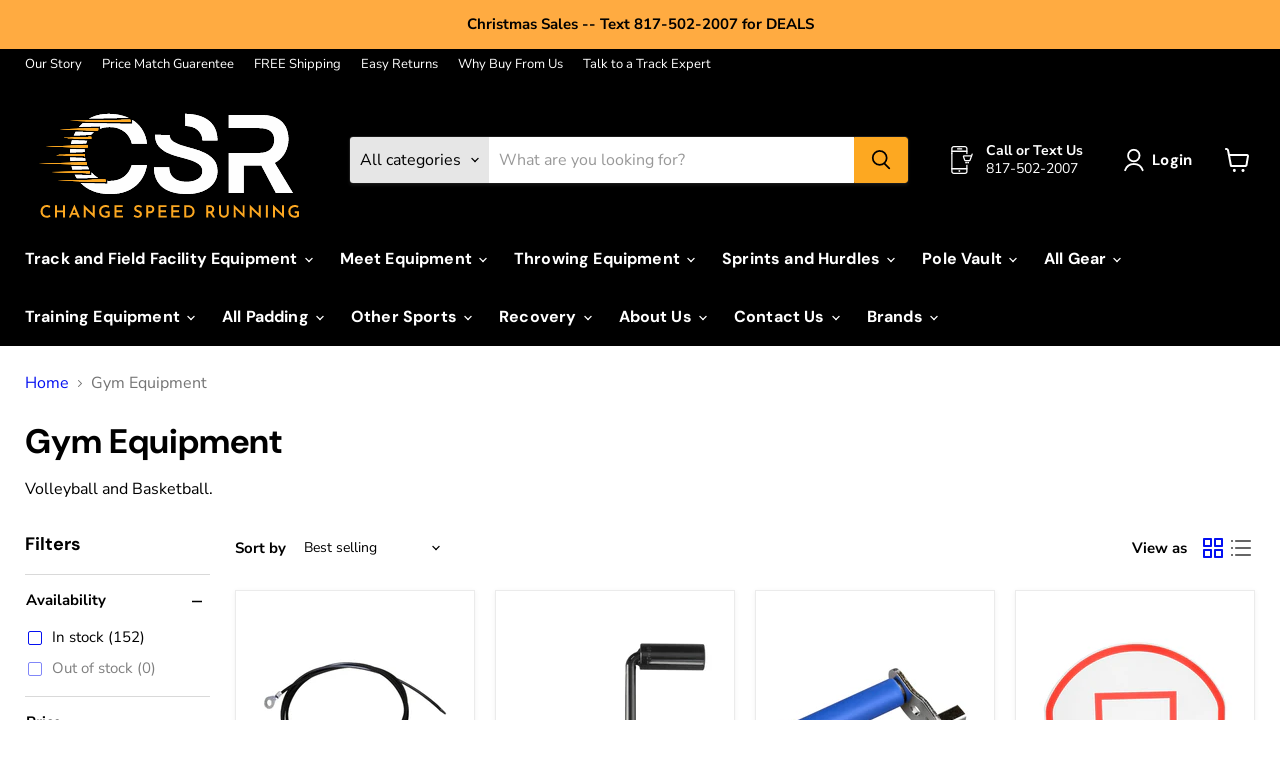

--- FILE ---
content_type: text/html; charset=utf-8
request_url: https://changespeedrunning.com/collections/gym-equipment
body_size: 61582
content:
<!doctype html>
<html class="no-js no-touch" lang="en">
  <head>
    <meta charset="utf-8">
    <meta http-equiv="x-ua-compatible" content="IE=edge">

    <link rel="preconnect" href="https://cdn.shopify.com">
    <link rel="preconnect" href="https://fonts.shopifycdn.com">
    <link rel="preconnect" href="https://v.shopify.com">
    <link rel="preconnect" href="https://cdn.shopifycloud.com">

    <title>Gym Equipment — Change Speed Running</title>

    
      <meta name="description" content="Volleyball and Basketball.">
    

    
  <link rel="shortcut icon" href="//changespeedrunning.com/cdn/shop/files/Favicon_FINAL_yellow_black100_32x32.png?v=1666119089" type="image/png">


    
      <link rel="canonical" href="https://changespeedrunning.com/collections/gym-equipment" />
    

    <meta name="viewport" content="width=device-width">

    
    















<meta property="og:site_name" content="Change Speed Running">
<meta property="og:url" content="https://changespeedrunning.com/collections/gym-equipment">
<meta property="og:title" content="Gym Equipment">
<meta property="og:type" content="website">
<meta property="og:description" content="Volleyball and Basketball.">




    
    
    

    
    
    <meta
      property="og:image"
      content="https://changespeedrunning.com/cdn/shop/files/CSR_yellow_black400_1204x630.png?v=1666119167"
    />
    <meta
      property="og:image:secure_url"
      content="https://changespeedrunning.com/cdn/shop/files/CSR_yellow_black400_1204x630.png?v=1666119167"
    />
    <meta property="og:image:width" content="1204" />
    <meta property="og:image:height" content="630" />
    
    
    <meta property="og:image:alt" content="Social media image" />
  









  <meta name="twitter:site" content="@ChangeSpeedRun">








<meta name="twitter:title" content="Gym Equipment">
<meta name="twitter:description" content="Volleyball and Basketball.">


    
    
    
      
      
      <meta name="twitter:card" content="summary_large_image">
    
    
    <meta
      property="twitter:image"
      content="https://changespeedrunning.com/cdn/shop/files/CSR_yellow_black400_1200x600_crop_center.png?v=1666119167"
    />
    <meta property="twitter:image:width" content="1200" />
    <meta property="twitter:image:height" content="600" />
    
    
    <meta property="twitter:image:alt" content="Social media image" />
  



    <link rel="preload" href="//changespeedrunning.com/cdn/fonts/dm_sans/dmsans_n7.97e21d81502002291ea1de8aefb79170c6946ce5.woff2" as="font" crossorigin="anonymous">
    <link rel="preload" as="style" href="//changespeedrunning.com/cdn/shop/t/8/assets/theme.css?v=140596209278448258301764690113">

    <script>window.performance && window.performance.mark && window.performance.mark('shopify.content_for_header.start');</script><meta name="facebook-domain-verification" content="ntb4a3knbsnbopsuq8e0omk7mzmn17">
<meta name="facebook-domain-verification" content="si4zpxcivoaspai1sr922egqjvj7vf">
<meta id="shopify-digital-wallet" name="shopify-digital-wallet" content="/64207454458/digital_wallets/dialog">
<meta name="shopify-checkout-api-token" content="45cca6e6be4ab1489b0ec1c708a47287">
<meta id="in-context-paypal-metadata" data-shop-id="64207454458" data-venmo-supported="false" data-environment="production" data-locale="en_US" data-paypal-v4="true" data-currency="USD">
<link rel="alternate" type="application/atom+xml" title="Feed" href="/collections/gym-equipment.atom" />
<link rel="next" href="/collections/gym-equipment?page=2">
<link rel="alternate" type="application/json+oembed" href="https://changespeedrunning.com/collections/gym-equipment.oembed">
<script async="async" src="/checkouts/internal/preloads.js?locale=en-US"></script>
<link rel="preconnect" href="https://shop.app" crossorigin="anonymous">
<script async="async" src="https://shop.app/checkouts/internal/preloads.js?locale=en-US&shop_id=64207454458" crossorigin="anonymous"></script>
<script id="apple-pay-shop-capabilities" type="application/json">{"shopId":64207454458,"countryCode":"US","currencyCode":"USD","merchantCapabilities":["supports3DS"],"merchantId":"gid:\/\/shopify\/Shop\/64207454458","merchantName":"Change Speed Running","requiredBillingContactFields":["postalAddress","email","phone"],"requiredShippingContactFields":["postalAddress","email","phone"],"shippingType":"shipping","supportedNetworks":["visa","masterCard","amex","discover","elo","jcb"],"total":{"type":"pending","label":"Change Speed Running","amount":"1.00"},"shopifyPaymentsEnabled":true,"supportsSubscriptions":true}</script>
<script id="shopify-features" type="application/json">{"accessToken":"45cca6e6be4ab1489b0ec1c708a47287","betas":["rich-media-storefront-analytics"],"domain":"changespeedrunning.com","predictiveSearch":true,"shopId":64207454458,"locale":"en"}</script>
<script>var Shopify = Shopify || {};
Shopify.shop = "changespeedrunning.myshopify.com";
Shopify.locale = "en";
Shopify.currency = {"active":"USD","rate":"1.0"};
Shopify.country = "US";
Shopify.theme = {"name":"Copy of Empire with svg logo","id":147425984762,"schema_name":"Empire","schema_version":"7.0.1","theme_store_id":838,"role":"main"};
Shopify.theme.handle = "null";
Shopify.theme.style = {"id":null,"handle":null};
Shopify.cdnHost = "changespeedrunning.com/cdn";
Shopify.routes = Shopify.routes || {};
Shopify.routes.root = "/";</script>
<script type="module">!function(o){(o.Shopify=o.Shopify||{}).modules=!0}(window);</script>
<script>!function(o){function n(){var o=[];function n(){o.push(Array.prototype.slice.apply(arguments))}return n.q=o,n}var t=o.Shopify=o.Shopify||{};t.loadFeatures=n(),t.autoloadFeatures=n()}(window);</script>
<script>
  window.ShopifyPay = window.ShopifyPay || {};
  window.ShopifyPay.apiHost = "shop.app\/pay";
  window.ShopifyPay.redirectState = null;
</script>
<script id="shop-js-analytics" type="application/json">{"pageType":"collection"}</script>
<script defer="defer" async type="module" src="//changespeedrunning.com/cdn/shopifycloud/shop-js/modules/v2/client.init-shop-cart-sync_WVOgQShq.en.esm.js"></script>
<script defer="defer" async type="module" src="//changespeedrunning.com/cdn/shopifycloud/shop-js/modules/v2/chunk.common_C_13GLB1.esm.js"></script>
<script defer="defer" async type="module" src="//changespeedrunning.com/cdn/shopifycloud/shop-js/modules/v2/chunk.modal_CLfMGd0m.esm.js"></script>
<script type="module">
  await import("//changespeedrunning.com/cdn/shopifycloud/shop-js/modules/v2/client.init-shop-cart-sync_WVOgQShq.en.esm.js");
await import("//changespeedrunning.com/cdn/shopifycloud/shop-js/modules/v2/chunk.common_C_13GLB1.esm.js");
await import("//changespeedrunning.com/cdn/shopifycloud/shop-js/modules/v2/chunk.modal_CLfMGd0m.esm.js");

  window.Shopify.SignInWithShop?.initShopCartSync?.({"fedCMEnabled":true,"windoidEnabled":true});

</script>
<script>
  window.Shopify = window.Shopify || {};
  if (!window.Shopify.featureAssets) window.Shopify.featureAssets = {};
  window.Shopify.featureAssets['shop-js'] = {"shop-cart-sync":["modules/v2/client.shop-cart-sync_DuR37GeY.en.esm.js","modules/v2/chunk.common_C_13GLB1.esm.js","modules/v2/chunk.modal_CLfMGd0m.esm.js"],"init-fed-cm":["modules/v2/client.init-fed-cm_BucUoe6W.en.esm.js","modules/v2/chunk.common_C_13GLB1.esm.js","modules/v2/chunk.modal_CLfMGd0m.esm.js"],"shop-toast-manager":["modules/v2/client.shop-toast-manager_B0JfrpKj.en.esm.js","modules/v2/chunk.common_C_13GLB1.esm.js","modules/v2/chunk.modal_CLfMGd0m.esm.js"],"init-shop-cart-sync":["modules/v2/client.init-shop-cart-sync_WVOgQShq.en.esm.js","modules/v2/chunk.common_C_13GLB1.esm.js","modules/v2/chunk.modal_CLfMGd0m.esm.js"],"shop-button":["modules/v2/client.shop-button_B_U3bv27.en.esm.js","modules/v2/chunk.common_C_13GLB1.esm.js","modules/v2/chunk.modal_CLfMGd0m.esm.js"],"init-windoid":["modules/v2/client.init-windoid_DuP9q_di.en.esm.js","modules/v2/chunk.common_C_13GLB1.esm.js","modules/v2/chunk.modal_CLfMGd0m.esm.js"],"shop-cash-offers":["modules/v2/client.shop-cash-offers_BmULhtno.en.esm.js","modules/v2/chunk.common_C_13GLB1.esm.js","modules/v2/chunk.modal_CLfMGd0m.esm.js"],"pay-button":["modules/v2/client.pay-button_CrPSEbOK.en.esm.js","modules/v2/chunk.common_C_13GLB1.esm.js","modules/v2/chunk.modal_CLfMGd0m.esm.js"],"init-customer-accounts":["modules/v2/client.init-customer-accounts_jNk9cPYQ.en.esm.js","modules/v2/client.shop-login-button_DJ5ldayH.en.esm.js","modules/v2/chunk.common_C_13GLB1.esm.js","modules/v2/chunk.modal_CLfMGd0m.esm.js"],"avatar":["modules/v2/client.avatar_BTnouDA3.en.esm.js"],"checkout-modal":["modules/v2/client.checkout-modal_pBPyh9w8.en.esm.js","modules/v2/chunk.common_C_13GLB1.esm.js","modules/v2/chunk.modal_CLfMGd0m.esm.js"],"init-shop-for-new-customer-accounts":["modules/v2/client.init-shop-for-new-customer-accounts_BUoCy7a5.en.esm.js","modules/v2/client.shop-login-button_DJ5ldayH.en.esm.js","modules/v2/chunk.common_C_13GLB1.esm.js","modules/v2/chunk.modal_CLfMGd0m.esm.js"],"init-customer-accounts-sign-up":["modules/v2/client.init-customer-accounts-sign-up_CnczCz9H.en.esm.js","modules/v2/client.shop-login-button_DJ5ldayH.en.esm.js","modules/v2/chunk.common_C_13GLB1.esm.js","modules/v2/chunk.modal_CLfMGd0m.esm.js"],"init-shop-email-lookup-coordinator":["modules/v2/client.init-shop-email-lookup-coordinator_CzjY5t9o.en.esm.js","modules/v2/chunk.common_C_13GLB1.esm.js","modules/v2/chunk.modal_CLfMGd0m.esm.js"],"shop-follow-button":["modules/v2/client.shop-follow-button_CsYC63q7.en.esm.js","modules/v2/chunk.common_C_13GLB1.esm.js","modules/v2/chunk.modal_CLfMGd0m.esm.js"],"shop-login-button":["modules/v2/client.shop-login-button_DJ5ldayH.en.esm.js","modules/v2/chunk.common_C_13GLB1.esm.js","modules/v2/chunk.modal_CLfMGd0m.esm.js"],"shop-login":["modules/v2/client.shop-login_B9ccPdmx.en.esm.js","modules/v2/chunk.common_C_13GLB1.esm.js","modules/v2/chunk.modal_CLfMGd0m.esm.js"],"lead-capture":["modules/v2/client.lead-capture_D0K_KgYb.en.esm.js","modules/v2/chunk.common_C_13GLB1.esm.js","modules/v2/chunk.modal_CLfMGd0m.esm.js"],"payment-terms":["modules/v2/client.payment-terms_BWmiNN46.en.esm.js","modules/v2/chunk.common_C_13GLB1.esm.js","modules/v2/chunk.modal_CLfMGd0m.esm.js"]};
</script>
<script>(function() {
  var isLoaded = false;
  function asyncLoad() {
    if (isLoaded) return;
    isLoaded = true;
    var urls = ["https:\/\/cdn.one.store\/javascript\/dist\/1.0\/jcr-widget.js?account_id=shopify:changespeedrunning.myshopify.com\u0026shop=changespeedrunning.myshopify.com","https:\/\/embed.tawk.to\/widget-script\/634aab0bb0d6371309c9ae77\/1gfdqo9e8.js?shop=changespeedrunning.myshopify.com","\/\/cdn.shopify.com\/proxy\/200b49058bb4ea6e4ec058c2c8c55cb07ce3ce8af08767b35033a1e728ad9158\/static.cdn.printful.com\/static\/js\/external\/shopify-product-customizer.js?v=0.28\u0026shop=changespeedrunning.myshopify.com\u0026sp-cache-control=cHVibGljLCBtYXgtYWdlPTkwMA"];
    for (var i = 0; i < urls.length; i++) {
      var s = document.createElement('script');
      s.type = 'text/javascript';
      s.async = true;
      s.src = urls[i];
      var x = document.getElementsByTagName('script')[0];
      x.parentNode.insertBefore(s, x);
    }
  };
  if(window.attachEvent) {
    window.attachEvent('onload', asyncLoad);
  } else {
    window.addEventListener('load', asyncLoad, false);
  }
})();</script>
<script id="__st">var __st={"a":64207454458,"offset":-21600,"reqid":"6d3d766c-ce25-4443-94c1-22f5d8cbf34d-1769538927","pageurl":"changespeedrunning.com\/collections\/gym-equipment","u":"2825af56ee59","p":"collection","rtyp":"collection","rid":409717539066};</script>
<script>window.ShopifyPaypalV4VisibilityTracking = true;</script>
<script id="captcha-bootstrap">!function(){'use strict';const t='contact',e='account',n='new_comment',o=[[t,t],['blogs',n],['comments',n],[t,'customer']],c=[[e,'customer_login'],[e,'guest_login'],[e,'recover_customer_password'],[e,'create_customer']],r=t=>t.map((([t,e])=>`form[action*='/${t}']:not([data-nocaptcha='true']) input[name='form_type'][value='${e}']`)).join(','),a=t=>()=>t?[...document.querySelectorAll(t)].map((t=>t.form)):[];function s(){const t=[...o],e=r(t);return a(e)}const i='password',u='form_key',d=['recaptcha-v3-token','g-recaptcha-response','h-captcha-response',i],f=()=>{try{return window.sessionStorage}catch{return}},m='__shopify_v',_=t=>t.elements[u];function p(t,e,n=!1){try{const o=window.sessionStorage,c=JSON.parse(o.getItem(e)),{data:r}=function(t){const{data:e,action:n}=t;return t[m]||n?{data:e,action:n}:{data:t,action:n}}(c);for(const[e,n]of Object.entries(r))t.elements[e]&&(t.elements[e].value=n);n&&o.removeItem(e)}catch(o){console.error('form repopulation failed',{error:o})}}const l='form_type',E='cptcha';function T(t){t.dataset[E]=!0}const w=window,h=w.document,L='Shopify',v='ce_forms',y='captcha';let A=!1;((t,e)=>{const n=(g='f06e6c50-85a8-45c8-87d0-21a2b65856fe',I='https://cdn.shopify.com/shopifycloud/storefront-forms-hcaptcha/ce_storefront_forms_captcha_hcaptcha.v1.5.2.iife.js',D={infoText:'Protected by hCaptcha',privacyText:'Privacy',termsText:'Terms'},(t,e,n)=>{const o=w[L][v],c=o.bindForm;if(c)return c(t,g,e,D).then(n);var r;o.q.push([[t,g,e,D],n]),r=I,A||(h.body.append(Object.assign(h.createElement('script'),{id:'captcha-provider',async:!0,src:r})),A=!0)});var g,I,D;w[L]=w[L]||{},w[L][v]=w[L][v]||{},w[L][v].q=[],w[L][y]=w[L][y]||{},w[L][y].protect=function(t,e){n(t,void 0,e),T(t)},Object.freeze(w[L][y]),function(t,e,n,w,h,L){const[v,y,A,g]=function(t,e,n){const i=e?o:[],u=t?c:[],d=[...i,...u],f=r(d),m=r(i),_=r(d.filter((([t,e])=>n.includes(e))));return[a(f),a(m),a(_),s()]}(w,h,L),I=t=>{const e=t.target;return e instanceof HTMLFormElement?e:e&&e.form},D=t=>v().includes(t);t.addEventListener('submit',(t=>{const e=I(t);if(!e)return;const n=D(e)&&!e.dataset.hcaptchaBound&&!e.dataset.recaptchaBound,o=_(e),c=g().includes(e)&&(!o||!o.value);(n||c)&&t.preventDefault(),c&&!n&&(function(t){try{if(!f())return;!function(t){const e=f();if(!e)return;const n=_(t);if(!n)return;const o=n.value;o&&e.removeItem(o)}(t);const e=Array.from(Array(32),(()=>Math.random().toString(36)[2])).join('');!function(t,e){_(t)||t.append(Object.assign(document.createElement('input'),{type:'hidden',name:u})),t.elements[u].value=e}(t,e),function(t,e){const n=f();if(!n)return;const o=[...t.querySelectorAll(`input[type='${i}']`)].map((({name:t})=>t)),c=[...d,...o],r={};for(const[a,s]of new FormData(t).entries())c.includes(a)||(r[a]=s);n.setItem(e,JSON.stringify({[m]:1,action:t.action,data:r}))}(t,e)}catch(e){console.error('failed to persist form',e)}}(e),e.submit())}));const S=(t,e)=>{t&&!t.dataset[E]&&(n(t,e.some((e=>e===t))),T(t))};for(const o of['focusin','change'])t.addEventListener(o,(t=>{const e=I(t);D(e)&&S(e,y())}));const B=e.get('form_key'),M=e.get(l),P=B&&M;t.addEventListener('DOMContentLoaded',(()=>{const t=y();if(P)for(const e of t)e.elements[l].value===M&&p(e,B);[...new Set([...A(),...v().filter((t=>'true'===t.dataset.shopifyCaptcha))])].forEach((e=>S(e,t)))}))}(h,new URLSearchParams(w.location.search),n,t,e,['guest_login'])})(!0,!0)}();</script>
<script integrity="sha256-4kQ18oKyAcykRKYeNunJcIwy7WH5gtpwJnB7kiuLZ1E=" data-source-attribution="shopify.loadfeatures" defer="defer" src="//changespeedrunning.com/cdn/shopifycloud/storefront/assets/storefront/load_feature-a0a9edcb.js" crossorigin="anonymous"></script>
<script crossorigin="anonymous" defer="defer" src="//changespeedrunning.com/cdn/shopifycloud/storefront/assets/shopify_pay/storefront-65b4c6d7.js?v=20250812"></script>
<script data-source-attribution="shopify.dynamic_checkout.dynamic.init">var Shopify=Shopify||{};Shopify.PaymentButton=Shopify.PaymentButton||{isStorefrontPortableWallets:!0,init:function(){window.Shopify.PaymentButton.init=function(){};var t=document.createElement("script");t.src="https://changespeedrunning.com/cdn/shopifycloud/portable-wallets/latest/portable-wallets.en.js",t.type="module",document.head.appendChild(t)}};
</script>
<script data-source-attribution="shopify.dynamic_checkout.buyer_consent">
  function portableWalletsHideBuyerConsent(e){var t=document.getElementById("shopify-buyer-consent"),n=document.getElementById("shopify-subscription-policy-button");t&&n&&(t.classList.add("hidden"),t.setAttribute("aria-hidden","true"),n.removeEventListener("click",e))}function portableWalletsShowBuyerConsent(e){var t=document.getElementById("shopify-buyer-consent"),n=document.getElementById("shopify-subscription-policy-button");t&&n&&(t.classList.remove("hidden"),t.removeAttribute("aria-hidden"),n.addEventListener("click",e))}window.Shopify?.PaymentButton&&(window.Shopify.PaymentButton.hideBuyerConsent=portableWalletsHideBuyerConsent,window.Shopify.PaymentButton.showBuyerConsent=portableWalletsShowBuyerConsent);
</script>
<script data-source-attribution="shopify.dynamic_checkout.cart.bootstrap">document.addEventListener("DOMContentLoaded",(function(){function t(){return document.querySelector("shopify-accelerated-checkout-cart, shopify-accelerated-checkout")}if(t())Shopify.PaymentButton.init();else{new MutationObserver((function(e,n){t()&&(Shopify.PaymentButton.init(),n.disconnect())})).observe(document.body,{childList:!0,subtree:!0})}}));
</script>
<link id="shopify-accelerated-checkout-styles" rel="stylesheet" media="screen" href="https://changespeedrunning.com/cdn/shopifycloud/portable-wallets/latest/accelerated-checkout-backwards-compat.css" crossorigin="anonymous">
<style id="shopify-accelerated-checkout-cart">
        #shopify-buyer-consent {
  margin-top: 1em;
  display: inline-block;
  width: 100%;
}

#shopify-buyer-consent.hidden {
  display: none;
}

#shopify-subscription-policy-button {
  background: none;
  border: none;
  padding: 0;
  text-decoration: underline;
  font-size: inherit;
  cursor: pointer;
}

#shopify-subscription-policy-button::before {
  box-shadow: none;
}

      </style>

<script>window.performance && window.performance.mark && window.performance.mark('shopify.content_for_header.end');</script>

    <link href="//changespeedrunning.com/cdn/shop/t/8/assets/theme.css?v=140596209278448258301764690113" rel="stylesheet" type="text/css" media="all" />

    
    <script>
      window.Theme = window.Theme || {};
      window.Theme.version = '7.0.1';
      window.Theme.name = 'Empire';
      window.Theme.routes = {
        "root_url": "/",
        "account_url": "/account",
        "account_login_url": "/account/login",
        "account_logout_url": "/account/logout",
        "account_register_url": "/account/register",
        "account_addresses_url": "/account/addresses",
        "collections_url": "/collections",
        "all_products_collection_url": "/collections/all",
        "search_url": "/search",
        "cart_url": "/cart",
        "cart_add_url": "/cart/add",
        "cart_change_url": "/cart/change",
        "cart_clear_url": "/cart/clear",
        "product_recommendations_url": "/recommendations/products",
      };
    </script>
    

  <!-- BEGIN app block: shopify://apps/klaviyo-email-marketing-sms/blocks/klaviyo-onsite-embed/2632fe16-c075-4321-a88b-50b567f42507 -->












  <script async src="https://static.klaviyo.com/onsite/js/ViFQr4/klaviyo.js?company_id=ViFQr4"></script>
  <script>!function(){if(!window.klaviyo){window._klOnsite=window._klOnsite||[];try{window.klaviyo=new Proxy({},{get:function(n,i){return"push"===i?function(){var n;(n=window._klOnsite).push.apply(n,arguments)}:function(){for(var n=arguments.length,o=new Array(n),w=0;w<n;w++)o[w]=arguments[w];var t="function"==typeof o[o.length-1]?o.pop():void 0,e=new Promise((function(n){window._klOnsite.push([i].concat(o,[function(i){t&&t(i),n(i)}]))}));return e}}})}catch(n){window.klaviyo=window.klaviyo||[],window.klaviyo.push=function(){var n;(n=window._klOnsite).push.apply(n,arguments)}}}}();</script>

  




  <script>
    window.klaviyoReviewsProductDesignMode = false
  </script>







<!-- END app block --><link href="https://monorail-edge.shopifysvc.com" rel="dns-prefetch">
<script>(function(){if ("sendBeacon" in navigator && "performance" in window) {try {var session_token_from_headers = performance.getEntriesByType('navigation')[0].serverTiming.find(x => x.name == '_s').description;} catch {var session_token_from_headers = undefined;}var session_cookie_matches = document.cookie.match(/_shopify_s=([^;]*)/);var session_token_from_cookie = session_cookie_matches && session_cookie_matches.length === 2 ? session_cookie_matches[1] : "";var session_token = session_token_from_headers || session_token_from_cookie || "";function handle_abandonment_event(e) {var entries = performance.getEntries().filter(function(entry) {return /monorail-edge.shopifysvc.com/.test(entry.name);});if (!window.abandonment_tracked && entries.length === 0) {window.abandonment_tracked = true;var currentMs = Date.now();var navigation_start = performance.timing.navigationStart;var payload = {shop_id: 64207454458,url: window.location.href,navigation_start,duration: currentMs - navigation_start,session_token,page_type: "collection"};window.navigator.sendBeacon("https://monorail-edge.shopifysvc.com/v1/produce", JSON.stringify({schema_id: "online_store_buyer_site_abandonment/1.1",payload: payload,metadata: {event_created_at_ms: currentMs,event_sent_at_ms: currentMs}}));}}window.addEventListener('pagehide', handle_abandonment_event);}}());</script>
<script id="web-pixels-manager-setup">(function e(e,d,r,n,o){if(void 0===o&&(o={}),!Boolean(null===(a=null===(i=window.Shopify)||void 0===i?void 0:i.analytics)||void 0===a?void 0:a.replayQueue)){var i,a;window.Shopify=window.Shopify||{};var t=window.Shopify;t.analytics=t.analytics||{};var s=t.analytics;s.replayQueue=[],s.publish=function(e,d,r){return s.replayQueue.push([e,d,r]),!0};try{self.performance.mark("wpm:start")}catch(e){}var l=function(){var e={modern:/Edge?\/(1{2}[4-9]|1[2-9]\d|[2-9]\d{2}|\d{4,})\.\d+(\.\d+|)|Firefox\/(1{2}[4-9]|1[2-9]\d|[2-9]\d{2}|\d{4,})\.\d+(\.\d+|)|Chrom(ium|e)\/(9{2}|\d{3,})\.\d+(\.\d+|)|(Maci|X1{2}).+ Version\/(15\.\d+|(1[6-9]|[2-9]\d|\d{3,})\.\d+)([,.]\d+|)( \(\w+\)|)( Mobile\/\w+|) Safari\/|Chrome.+OPR\/(9{2}|\d{3,})\.\d+\.\d+|(CPU[ +]OS|iPhone[ +]OS|CPU[ +]iPhone|CPU IPhone OS|CPU iPad OS)[ +]+(15[._]\d+|(1[6-9]|[2-9]\d|\d{3,})[._]\d+)([._]\d+|)|Android:?[ /-](13[3-9]|1[4-9]\d|[2-9]\d{2}|\d{4,})(\.\d+|)(\.\d+|)|Android.+Firefox\/(13[5-9]|1[4-9]\d|[2-9]\d{2}|\d{4,})\.\d+(\.\d+|)|Android.+Chrom(ium|e)\/(13[3-9]|1[4-9]\d|[2-9]\d{2}|\d{4,})\.\d+(\.\d+|)|SamsungBrowser\/([2-9]\d|\d{3,})\.\d+/,legacy:/Edge?\/(1[6-9]|[2-9]\d|\d{3,})\.\d+(\.\d+|)|Firefox\/(5[4-9]|[6-9]\d|\d{3,})\.\d+(\.\d+|)|Chrom(ium|e)\/(5[1-9]|[6-9]\d|\d{3,})\.\d+(\.\d+|)([\d.]+$|.*Safari\/(?![\d.]+ Edge\/[\d.]+$))|(Maci|X1{2}).+ Version\/(10\.\d+|(1[1-9]|[2-9]\d|\d{3,})\.\d+)([,.]\d+|)( \(\w+\)|)( Mobile\/\w+|) Safari\/|Chrome.+OPR\/(3[89]|[4-9]\d|\d{3,})\.\d+\.\d+|(CPU[ +]OS|iPhone[ +]OS|CPU[ +]iPhone|CPU IPhone OS|CPU iPad OS)[ +]+(10[._]\d+|(1[1-9]|[2-9]\d|\d{3,})[._]\d+)([._]\d+|)|Android:?[ /-](13[3-9]|1[4-9]\d|[2-9]\d{2}|\d{4,})(\.\d+|)(\.\d+|)|Mobile Safari.+OPR\/([89]\d|\d{3,})\.\d+\.\d+|Android.+Firefox\/(13[5-9]|1[4-9]\d|[2-9]\d{2}|\d{4,})\.\d+(\.\d+|)|Android.+Chrom(ium|e)\/(13[3-9]|1[4-9]\d|[2-9]\d{2}|\d{4,})\.\d+(\.\d+|)|Android.+(UC? ?Browser|UCWEB|U3)[ /]?(15\.([5-9]|\d{2,})|(1[6-9]|[2-9]\d|\d{3,})\.\d+)\.\d+|SamsungBrowser\/(5\.\d+|([6-9]|\d{2,})\.\d+)|Android.+MQ{2}Browser\/(14(\.(9|\d{2,})|)|(1[5-9]|[2-9]\d|\d{3,})(\.\d+|))(\.\d+|)|K[Aa][Ii]OS\/(3\.\d+|([4-9]|\d{2,})\.\d+)(\.\d+|)/},d=e.modern,r=e.legacy,n=navigator.userAgent;return n.match(d)?"modern":n.match(r)?"legacy":"unknown"}(),u="modern"===l?"modern":"legacy",c=(null!=n?n:{modern:"",legacy:""})[u],f=function(e){return[e.baseUrl,"/wpm","/b",e.hashVersion,"modern"===e.buildTarget?"m":"l",".js"].join("")}({baseUrl:d,hashVersion:r,buildTarget:u}),m=function(e){var d=e.version,r=e.bundleTarget,n=e.surface,o=e.pageUrl,i=e.monorailEndpoint;return{emit:function(e){var a=e.status,t=e.errorMsg,s=(new Date).getTime(),l=JSON.stringify({metadata:{event_sent_at_ms:s},events:[{schema_id:"web_pixels_manager_load/3.1",payload:{version:d,bundle_target:r,page_url:o,status:a,surface:n,error_msg:t},metadata:{event_created_at_ms:s}}]});if(!i)return console&&console.warn&&console.warn("[Web Pixels Manager] No Monorail endpoint provided, skipping logging."),!1;try{return self.navigator.sendBeacon.bind(self.navigator)(i,l)}catch(e){}var u=new XMLHttpRequest;try{return u.open("POST",i,!0),u.setRequestHeader("Content-Type","text/plain"),u.send(l),!0}catch(e){return console&&console.warn&&console.warn("[Web Pixels Manager] Got an unhandled error while logging to Monorail."),!1}}}}({version:r,bundleTarget:l,surface:e.surface,pageUrl:self.location.href,monorailEndpoint:e.monorailEndpoint});try{o.browserTarget=l,function(e){var d=e.src,r=e.async,n=void 0===r||r,o=e.onload,i=e.onerror,a=e.sri,t=e.scriptDataAttributes,s=void 0===t?{}:t,l=document.createElement("script"),u=document.querySelector("head"),c=document.querySelector("body");if(l.async=n,l.src=d,a&&(l.integrity=a,l.crossOrigin="anonymous"),s)for(var f in s)if(Object.prototype.hasOwnProperty.call(s,f))try{l.dataset[f]=s[f]}catch(e){}if(o&&l.addEventListener("load",o),i&&l.addEventListener("error",i),u)u.appendChild(l);else{if(!c)throw new Error("Did not find a head or body element to append the script");c.appendChild(l)}}({src:f,async:!0,onload:function(){if(!function(){var e,d;return Boolean(null===(d=null===(e=window.Shopify)||void 0===e?void 0:e.analytics)||void 0===d?void 0:d.initialized)}()){var d=window.webPixelsManager.init(e)||void 0;if(d){var r=window.Shopify.analytics;r.replayQueue.forEach((function(e){var r=e[0],n=e[1],o=e[2];d.publishCustomEvent(r,n,o)})),r.replayQueue=[],r.publish=d.publishCustomEvent,r.visitor=d.visitor,r.initialized=!0}}},onerror:function(){return m.emit({status:"failed",errorMsg:"".concat(f," has failed to load")})},sri:function(e){var d=/^sha384-[A-Za-z0-9+/=]+$/;return"string"==typeof e&&d.test(e)}(c)?c:"",scriptDataAttributes:o}),m.emit({status:"loading"})}catch(e){m.emit({status:"failed",errorMsg:(null==e?void 0:e.message)||"Unknown error"})}}})({shopId: 64207454458,storefrontBaseUrl: "https://changespeedrunning.com",extensionsBaseUrl: "https://extensions.shopifycdn.com/cdn/shopifycloud/web-pixels-manager",monorailEndpoint: "https://monorail-edge.shopifysvc.com/unstable/produce_batch",surface: "storefront-renderer",enabledBetaFlags: ["2dca8a86"],webPixelsConfigList: [{"id":"655687930","configuration":"{\"config\":\"{\\\"google_tag_ids\\\":[\\\"G-VC5LSFYJMT\\\",\\\"AW-11009039574\\\"],\\\"target_country\\\":\\\"US\\\",\\\"gtag_events\\\":[{\\\"type\\\":\\\"search\\\",\\\"action_label\\\":[\\\"G-VC5LSFYJMT\\\",\\\"AW-11009039574\\\/7mtXCNyC7_gZENa5woEp\\\"]},{\\\"type\\\":\\\"begin_checkout\\\",\\\"action_label\\\":[\\\"G-VC5LSFYJMT\\\",\\\"AW-11009039574\\\/xcPMCOKC7_gZENa5woEp\\\"]},{\\\"type\\\":\\\"view_item\\\",\\\"action_label\\\":[\\\"G-VC5LSFYJMT\\\",\\\"AW-11009039574\\\/FaijCNmC7_gZENa5woEp\\\"]},{\\\"type\\\":\\\"purchase\\\",\\\"action_label\\\":[\\\"G-VC5LSFYJMT\\\",\\\"AW-11009039574\\\/NRqmCNOC7_gZENa5woEp\\\"]},{\\\"type\\\":\\\"page_view\\\",\\\"action_label\\\":[\\\"G-VC5LSFYJMT\\\",\\\"AW-11009039574\\\/N5CgCNaC7_gZENa5woEp\\\"]},{\\\"type\\\":\\\"add_payment_info\\\",\\\"action_label\\\":[\\\"G-VC5LSFYJMT\\\",\\\"AW-11009039574\\\/f0m-COWC7_gZENa5woEp\\\"]},{\\\"type\\\":\\\"add_to_cart\\\",\\\"action_label\\\":[\\\"G-VC5LSFYJMT\\\",\\\"AW-11009039574\\\/-6ntCN-C7_gZENa5woEp\\\"]}],\\\"enable_monitoring_mode\\\":false}\"}","eventPayloadVersion":"v1","runtimeContext":"OPEN","scriptVersion":"b2a88bafab3e21179ed38636efcd8a93","type":"APP","apiClientId":1780363,"privacyPurposes":[],"dataSharingAdjustments":{"protectedCustomerApprovalScopes":["read_customer_address","read_customer_email","read_customer_name","read_customer_personal_data","read_customer_phone"]}},{"id":"151847162","configuration":"{\"pixel_id\":\"733193807686314\",\"pixel_type\":\"facebook_pixel\",\"metaapp_system_user_token\":\"-\"}","eventPayloadVersion":"v1","runtimeContext":"OPEN","scriptVersion":"ca16bc87fe92b6042fbaa3acc2fbdaa6","type":"APP","apiClientId":2329312,"privacyPurposes":["ANALYTICS","MARKETING","SALE_OF_DATA"],"dataSharingAdjustments":{"protectedCustomerApprovalScopes":["read_customer_address","read_customer_email","read_customer_name","read_customer_personal_data","read_customer_phone"]}},{"id":"81625338","configuration":"{\"tagID\":\"2614062366810\"}","eventPayloadVersion":"v1","runtimeContext":"STRICT","scriptVersion":"18031546ee651571ed29edbe71a3550b","type":"APP","apiClientId":3009811,"privacyPurposes":["ANALYTICS","MARKETING","SALE_OF_DATA"],"dataSharingAdjustments":{"protectedCustomerApprovalScopes":["read_customer_address","read_customer_email","read_customer_name","read_customer_personal_data","read_customer_phone"]}},{"id":"shopify-app-pixel","configuration":"{}","eventPayloadVersion":"v1","runtimeContext":"STRICT","scriptVersion":"0450","apiClientId":"shopify-pixel","type":"APP","privacyPurposes":["ANALYTICS","MARKETING"]},{"id":"shopify-custom-pixel","eventPayloadVersion":"v1","runtimeContext":"LAX","scriptVersion":"0450","apiClientId":"shopify-pixel","type":"CUSTOM","privacyPurposes":["ANALYTICS","MARKETING"]}],isMerchantRequest: false,initData: {"shop":{"name":"Change Speed Running","paymentSettings":{"currencyCode":"USD"},"myshopifyDomain":"changespeedrunning.myshopify.com","countryCode":"US","storefrontUrl":"https:\/\/changespeedrunning.com"},"customer":null,"cart":null,"checkout":null,"productVariants":[],"purchasingCompany":null},},"https://changespeedrunning.com/cdn","fcfee988w5aeb613cpc8e4bc33m6693e112",{"modern":"","legacy":""},{"shopId":"64207454458","storefrontBaseUrl":"https:\/\/changespeedrunning.com","extensionBaseUrl":"https:\/\/extensions.shopifycdn.com\/cdn\/shopifycloud\/web-pixels-manager","surface":"storefront-renderer","enabledBetaFlags":"[\"2dca8a86\"]","isMerchantRequest":"false","hashVersion":"fcfee988w5aeb613cpc8e4bc33m6693e112","publish":"custom","events":"[[\"page_viewed\",{}],[\"collection_viewed\",{\"collection\":{\"id\":\"409717539066\",\"title\":\"Gym Equipment\",\"productVariants\":[{\"price\":{\"amount\":8.75,\"currencyCode\":\"USD\"},\"product\":{\"title\":\"Porter Net Tube-tie Cord ROND00123100\",\"vendor\":\"Porter\",\"id\":\"7793098260730\",\"untranslatedTitle\":\"Porter Net Tube-tie Cord ROND00123100\",\"url\":\"\/products\/porter-net-tube-tie-cord-rond00123100\",\"type\":\"Basketball \u003e Basketball Hoop Parts \u0026 Accessories \u003e Net Tie\"},\"id\":\"43481364922618\",\"image\":{\"src\":\"\/\/changespeedrunning.com\/cdn\/shop\/products\/GillAthleticsNetTube-tieCordROND00123100.jpg?v=1664853391\"},\"sku\":\"ROND00123100\",\"title\":\"Default Title\",\"untranslatedTitle\":\"Default Title\"},{\"price\":{\"amount\":45.0,\"currencyCode\":\"USD\"},\"product\":{\"title\":\"Porter Replacement Reel Hand Crank WINH00027100\",\"vendor\":\"Porter\",\"id\":\"7797528789242\",\"untranslatedTitle\":\"Porter Replacement Reel Hand Crank WINH00027100\",\"url\":\"\/products\/winh00027100\",\"type\":\"Hand Crank\"},\"id\":\"43498367222010\",\"image\":{\"src\":\"\/\/changespeedrunning.com\/cdn\/shop\/products\/winh00027100_reel-hand-crank.jpg?v=1664953826\"},\"sku\":\"WINH00027100\",\"title\":\"Default Title\",\"untranslatedTitle\":\"Default Title\"},{\"price\":{\"amount\":68.0,\"currencyCode\":\"USD\"},\"product\":{\"title\":\"Gill Athletics Replacement Volleyball Winch Handle WINH00114\",\"vendor\":\"Gill Athletics\",\"id\":\"7779958980858\",\"untranslatedTitle\":\"Gill Athletics Replacement Volleyball Winch Handle WINH00114\",\"url\":\"\/products\/gill-athletics-replacement-volleyball-winch-handle-winh00114\",\"type\":\"Volleyball \u003e Net Accessories \u003e Winch Handle\"},\"id\":\"43458441019642\",\"image\":{\"src\":\"\/\/changespeedrunning.com\/cdn\/shop\/products\/GillAthletics-winh00114_powr-select-winch-handle.jpg?v=1664522375\"},\"sku\":\"WINH00114\",\"title\":\"Default Title\",\"untranslatedTitle\":\"Default Title\"},{\"price\":{\"amount\":580.0,\"currencyCode\":\"USD\"},\"product\":{\"title\":\"Porter Fan Fiberglass Backboard 267\",\"vendor\":\"Porter\",\"id\":\"7842595537146\",\"untranslatedTitle\":\"Porter Fan Fiberglass Backboard 267\",\"url\":\"\/products\/porter-fan-fiberglass-backboard-267\",\"type\":\"Basketball \u003e Backboards \u003e Fiberglass Backboards\"},\"id\":\"43660194119930\",\"image\":{\"src\":\"\/\/changespeedrunning.com\/cdn\/shop\/files\/267_fan-fiberglass-backboard-54x39_1.jpg?v=1709348838\"},\"sku\":\"267\",\"title\":\"Default Title\",\"untranslatedTitle\":\"Default Title\"},{\"price\":{\"amount\":336.0,\"currencyCode\":\"USD\"},\"product\":{\"title\":\"Porter Heavy-Duty Playground Goal 00251H00\",\"vendor\":\"Porter\",\"id\":\"7792393912570\",\"untranslatedTitle\":\"Porter Heavy-Duty Playground Goal 00251H00\",\"url\":\"\/products\/porter-heavy-duty-playground-goal-00251h00\",\"type\":\"Basketball \u003e Basketball Hoops\"},\"id\":\"43478528393466\",\"image\":{\"src\":\"\/\/changespeedrunning.com\/cdn\/shop\/products\/00251h00-nylonHeavy-dutyPlaygroundGoal.jpg?v=1664794716\"},\"sku\":\"00251H00\",\"title\":\"Default Title\",\"untranslatedTitle\":\"Default Title\"},{\"price\":{\"amount\":249.0,\"currencyCode\":\"USD\"},\"product\":{\"title\":\"Porter Basketball Ball Carts 938\",\"vendor\":\"Porter\",\"id\":\"7838386618618\",\"untranslatedTitle\":\"Porter Basketball Ball Carts 938\",\"url\":\"\/products\/porter-basketball-ball-carts-938\",\"type\":\"Basketball \u003e Ball Carts\"},\"id\":\"43648433946874\",\"image\":{\"src\":\"\/\/changespeedrunning.com\/cdn\/shop\/products\/GillAthleticsPorterBasketballBallCarts-Holds15balls-93815.jpg?v=1668416516\"},\"sku\":\"93815\",\"title\":\"3 Tier Ball Cart - Holds 15\",\"untranslatedTitle\":\"3 Tier Ball Cart - Holds 15\"},{\"price\":{\"amount\":42.0,\"currencyCode\":\"USD\"},\"product\":{\"title\":\"Gill Athletics Heavy-duty Basketball Chain Net 00161000\",\"vendor\":\"Gill Athletics\",\"id\":\"7792231710970\",\"untranslatedTitle\":\"Gill Athletics Heavy-duty Basketball Chain Net 00161000\",\"url\":\"\/products\/gill-athletics-heavy-duty-basketball-chain-net-00161000\",\"type\":\"Basketball \u003e Basketball Hoop Parts \u0026 Accessories \u003e Nets \u003e Chain Net\"},\"id\":\"43477928116474\",\"image\":{\"src\":\"\/\/changespeedrunning.com\/cdn\/shop\/products\/00161000_hd-chain-net.jpg?v=1664783127\"},\"sku\":\"00161000\",\"title\":\"Default Title\",\"untranslatedTitle\":\"Default Title\"},{\"price\":{\"amount\":216.0,\"currencyCode\":\"USD\"},\"product\":{\"title\":\"Porter 2\\\" Thickness 2' x 8' DuraSafe Wall Pad with Nailing Margins 19oz 560280\",\"vendor\":\"Porter\",\"id\":\"7847544389882\",\"untranslatedTitle\":\"Porter 2\\\" Thickness 2' x 8' DuraSafe Wall Pad with Nailing Margins 19oz 560280\",\"url\":\"\/products\/porter-2-thickness-2-x-8-durasafe-wall-pad-with-nailing-margins-19oz-560280\",\"type\":\"Padding \u003e Indoor \u003e Wall Pads\"},\"id\":\"43680599933178\",\"image\":{\"src\":\"\/\/changespeedrunning.com\/cdn\/shop\/products\/wall-pad-colors-01.jpg?v=1669968814\"},\"sku\":\"56028001\",\"title\":\"No Graphics \/ Light Blue\",\"untranslatedTitle\":\"No Graphics \/ Light Blue\"},{\"price\":{\"amount\":34.0,\"currencyCode\":\"USD\"},\"product\":{\"title\":\"Porter Molded Wall Pad Insert\",\"vendor\":\"Porter\",\"id\":\"7845747032314\",\"untranslatedTitle\":\"Porter Molded Wall Pad Insert\",\"url\":\"\/products\/porter-molded-wall-pad-insert\",\"type\":\"Padding \u003e Accessories \u003e Wall Pad Insert\"},\"id\":\"43672163254522\",\"image\":{\"src\":\"\/\/changespeedrunning.com\/cdn\/shop\/products\/344001_molded-insert-gray_1.jpg?v=1669083846\"},\"sku\":\"343001\",\"title\":\"Single Gang \/ Gray\",\"untranslatedTitle\":\"Single Gang \/ Gray\"},{\"price\":{\"amount\":395.0,\"currencyCode\":\"USD\"},\"product\":{\"title\":\"Porter Ultra Breakaway Competition Goal 236054\",\"vendor\":\"Porter\",\"id\":\"7842461876474\",\"untranslatedTitle\":\"Porter Ultra Breakaway Competition Goal 236054\",\"url\":\"\/products\/porter-ultra-breakaway-competition-goal-236054\",\"type\":\"Basketball \u003e Basketball Hoops\"},\"id\":\"43659918803194\",\"image\":{\"src\":\"\/\/changespeedrunning.com\/cdn\/shop\/products\/236054_ultra-breakaway-goal_1.jpg?v=1714965821\"},\"sku\":\"236054\",\"title\":\"Default Title\",\"untranslatedTitle\":\"Default Title\"},{\"price\":{\"amount\":604.0,\"currencyCode\":\"USD\"},\"product\":{\"title\":\"Porter Heavy 4” Square Competition Volleyball Net 2295\",\"vendor\":\"Porter\",\"id\":\"7842241282298\",\"untranslatedTitle\":\"Porter Heavy 4” Square Competition Volleyball Net 2295\",\"url\":\"\/products\/porter-heavy-4-square-competition-volleyball-net-2295\",\"type\":\"Volleyball \u003e Volleyball Nets\"},\"id\":\"43659512479994\",\"image\":{\"src\":\"\/\/changespeedrunning.com\/cdn\/shop\/products\/2295_volleyball-competition-net.jpg?v=1668747393\"},\"sku\":\"2295\",\"title\":\"47'\",\"untranslatedTitle\":\"47'\"},{\"price\":{\"amount\":8115.0,\"currencyCode\":\"USD\"},\"product\":{\"title\":\"Porter Powr Carbon II Volleyball Competition Package 20931XX\",\"vendor\":\"Porter\",\"id\":\"7841945649402\",\"untranslatedTitle\":\"Porter Powr Carbon II Volleyball Competition Package 20931XX\",\"url\":\"\/products\/porter-powr-carbon-ii-volleyball-competition-package-20931xx\",\"type\":\"Volleyball \u003e Competition Package\"},\"id\":\"43658884972794\",\"image\":{\"src\":\"\/\/changespeedrunning.com\/cdn\/shop\/files\/PorterPowrCarbonIIVolleyballCompetitionPackage2093101.jpg?v=1714727254\"},\"sku\":\"2093101\",\"title\":\"Light Blue\",\"untranslatedTitle\":\"Light Blue\"},{\"price\":{\"amount\":384.0,\"currencyCode\":\"USD\"},\"product\":{\"title\":\"Porter Ball Cage; 30 Ball Capacity 93930\",\"vendor\":\"Porter\",\"id\":\"7838357487866\",\"untranslatedTitle\":\"Porter Ball Cage; 30 Ball Capacity 93930\",\"url\":\"\/products\/93930\",\"type\":\"Ball Cage\"},\"id\":\"43648221118714\",\"image\":{\"src\":\"\/\/changespeedrunning.com\/cdn\/shop\/products\/GillAthleticsBallCage_30BallCapacity93930.jpg?v=1668414114\"},\"sku\":\"93930\",\"title\":\"Default Title\",\"untranslatedTitle\":\"Default Title\"},{\"price\":{\"amount\":4040.0,\"currencyCode\":\"USD\"},\"product\":{\"title\":\"Porter Powr Rib II T-Base Standards\",\"vendor\":\"Porter\",\"id\":\"7838286676218\",\"untranslatedTitle\":\"Porter Powr Rib II T-Base Standards\",\"url\":\"\/products\/porter-powr-rib-ii-t-base-standards\",\"type\":\"Volleyball \u003e End Standards\"},\"id\":\"43647933645050\",\"image\":{\"src\":\"\/\/changespeedrunning.com\/cdn\/shop\/products\/1975913_powrribii-portable-standards_1.jpg?v=1668410618\"},\"sku\":\"1975\",\"title\":\"End Standards\",\"untranslatedTitle\":\"End Standards\"},{\"price\":{\"amount\":187.0,\"currencyCode\":\"USD\"},\"product\":{\"title\":\"Porter Replacement Reel Assembly WINH00058001\",\"vendor\":\"Porter\",\"id\":\"7796943290618\",\"untranslatedTitle\":\"Porter Replacement Reel Assembly WINH00058001\",\"url\":\"\/products\/winh00058001\",\"type\":\"Volleyball \u003e Net Accessories \u003e Reel\"},\"id\":\"43495737196794\",\"image\":{\"src\":\"\/\/changespeedrunning.com\/cdn\/shop\/products\/winh00058001_reel-assembly-back.jpg?v=1664942175\"},\"sku\":\"WINH00058001\",\"title\":\"Default Title\",\"untranslatedTitle\":\"Default Title\"},{\"price\":{\"amount\":270.0,\"currencyCode\":\"USD\"},\"product\":{\"title\":\"Porter Sidewinder Volleyball Net Storage 0082\",\"vendor\":\"Porter\",\"id\":\"7796810645754\",\"untranslatedTitle\":\"Porter Sidewinder Volleyball Net Storage 0082\",\"url\":\"\/products\/porter-sidewinder-volleyball-net-storage-0082\",\"type\":\"Volleyball \u003e Net Accessories \u003e Net Storage\"},\"id\":\"43495120601338\",\"image\":{\"src\":\"\/\/changespeedrunning.com\/cdn\/shop\/products\/00821100_sidewinder-single_1_2.jpg?v=1667979278\"},\"sku\":\"00821100\",\"title\":\"Single\",\"untranslatedTitle\":\"Single\"},{\"price\":{\"amount\":245.0,\"currencyCode\":\"USD\"},\"product\":{\"title\":\"Porter Double Rim Playground Goal 00202H00\",\"vendor\":\"Porter\",\"id\":\"7792237412602\",\"untranslatedTitle\":\"Porter Double Rim Playground Goal 00202H00\",\"url\":\"\/products\/porter-double-rim-playground-goal-00202h00\",\"type\":\"Playground Goal\"},\"id\":\"43477954167034\",\"image\":{\"src\":\"\/\/changespeedrunning.com\/cdn\/shop\/products\/00202h00_double-rim-playground-goal_1.jpg?v=1664784494\"},\"sku\":\"00202H00\",\"title\":\"Default Title\",\"untranslatedTitle\":\"Default Title\"},{\"price\":{\"amount\":144.0,\"currencyCode\":\"USD\"},\"product\":{\"title\":\"Porter Gray Custom Wall Pad Sleeve; 4 Corners and 4' of Side Rails 90343001\",\"vendor\":\"Porter\",\"id\":\"7846629277946\",\"untranslatedTitle\":\"Porter Gray Custom Wall Pad Sleeve; 4 Corners and 4' of Side Rails 90343001\",\"url\":\"\/products\/porter-gray-custom-wall-pad-sleeve-4-corners-and-4-of-side-rails-90343001\",\"type\":\"Padding \u003e Accessories \u003e Wall Pad Insert\"},\"id\":\"43675768815866\",\"image\":{\"src\":\"\/\/changespeedrunning.com\/cdn\/shop\/products\/GillAthleticsPorterGrayCustomWallPadSleeve_4CornersAnd4_OfSideRails90343001-Inset.jpg?v=1669169193\"},\"sku\":\"90343001\",\"title\":\"Default Title\",\"untranslatedTitle\":\"Default Title\"},{\"price\":{\"amount\":75.0,\"currencyCode\":\"USD\"},\"product\":{\"title\":\"Gill Athletics Plyo Runway Mat TA303\",\"vendor\":\"Gill Athletics\",\"id\":\"7780817240314\",\"untranslatedTitle\":\"Gill Athletics Plyo Runway Mat TA303\",\"url\":\"\/products\/gill-athletics-plyo-runway-mat-ta303\",\"type\":\"Runway Mat\"},\"id\":\"43459495035130\",\"image\":{\"src\":\"\/\/changespeedrunning.com\/cdn\/shop\/products\/ta303_plyo-runway-mat_1.jpg?v=1664531747\"},\"sku\":\"TA303\",\"title\":\"Default Title\",\"untranslatedTitle\":\"Default Title\"},{\"price\":{\"amount\":84.0,\"currencyCode\":\"USD\"},\"product\":{\"title\":\"Gill Athletics Tire Tether TA1384\",\"vendor\":\"Gill Athletics\",\"id\":\"7792335225082\",\"untranslatedTitle\":\"Gill Athletics Tire Tether TA1384\",\"url\":\"\/products\/ta1384\",\"type\":\"Tire Tether\"},\"id\":\"43478304882938\",\"image\":{\"src\":\"\/\/changespeedrunning.com\/cdn\/shop\/products\/GillAthleticsTireTetherTA1384.jpg?v=1664791824\"},\"sku\":\"TA1384\",\"title\":\"Default Title\",\"untranslatedTitle\":\"Default Title\"},{\"price\":{\"amount\":1875.0,\"currencyCode\":\"USD\"},\"product\":{\"title\":\"Porter Big Shot Collegiate Package 9571\",\"vendor\":\"Porter\",\"id\":\"7835967324410\",\"untranslatedTitle\":\"Porter Big Shot Collegiate Package 9571\",\"url\":\"\/products\/porter-big-shot-collegiate-package-9571\",\"type\":\"Basketball \u003e Basketball System\"},\"id\":\"43639340531962\",\"image\":{\"src\":\"\/\/changespeedrunning.com\/cdn\/shop\/products\/GillAthleticsPorterBigShotCollegiatePackage9571.jpg?v=1668163755\"},\"sku\":\"9571\",\"title\":\"Default Title\",\"untranslatedTitle\":\"Default Title\"},{\"price\":{\"amount\":563.0,\"currencyCode\":\"USD\"},\"product\":{\"title\":\"Porter Badminton Standards\",\"vendor\":\"Porter\",\"id\":\"7852298109178\",\"untranslatedTitle\":\"Porter Badminton Standards\",\"url\":\"\/products\/porter-badminton-standards\",\"type\":\"Pickleball\"},\"id\":\"43702456942842\",\"image\":{\"src\":\"\/\/changespeedrunning.com\/cdn\/shop\/products\/GillAthleticsPorterBadmintonEndStandards-Sleeved.jpg?v=1677473113\"},\"sku\":\"764100\",\"title\":\"End Standard; Sleeved\",\"untranslatedTitle\":\"End Standard; Sleeved\"},{\"price\":{\"amount\":24500.0,\"currencyCode\":\"USD\"},\"product\":{\"title\":\"Porter Set of 4 Used Excellent Condition Goals – Sold as a Lot\",\"vendor\":\"Porter\",\"id\":\"8850989285626\",\"untranslatedTitle\":\"Porter Set of 4 Used Excellent Condition Goals – Sold as a Lot\",\"url\":\"\/products\/porter-set-of-4-used-goals-sold-as-a-lot\",\"type\":\"Basketball \u003e Basketball System \u003e Portable Backstops\"},\"id\":\"47477775991034\",\"image\":{\"src\":\"\/\/changespeedrunning.com\/cdn\/shop\/files\/Setof4_Used_Goals_SoldasaLot_2.jpg?v=1751983150\"},\"sku\":\"1135080C1202U\",\"title\":\"Default Title\",\"untranslatedTitle\":\"Default Title\"},{\"price\":{\"amount\":410.0,\"currencyCode\":\"USD\"},\"product\":{\"title\":\"Porter 2\\\" Thickness 2'x6' Sewn DuraSafe Pad 2-Sided Corner Pad 90216026\",\"vendor\":\"Porter\",\"id\":\"7846899024122\",\"untranslatedTitle\":\"Porter 2\\\" Thickness 2'x6' Sewn DuraSafe Pad 2-Sided Corner Pad 90216026\",\"url\":\"\/products\/porter-2x6-sewn-durasafe-pad-2-sided-corner-pad-90216026\",\"type\":\"Wall Pads\"},\"id\":\"43677355606266\",\"image\":{\"src\":\"\/\/changespeedrunning.com\/cdn\/shop\/files\/GillAthleticsPorter-9020702601_2-sided-corner-pad-rigid-backed.jpg?v=1715139322\"},\"sku\":\"9021602601\",\"title\":\"Light Blue\",\"untranslatedTitle\":\"Light Blue\"}]}}]]"});</script><script>
  window.ShopifyAnalytics = window.ShopifyAnalytics || {};
  window.ShopifyAnalytics.meta = window.ShopifyAnalytics.meta || {};
  window.ShopifyAnalytics.meta.currency = 'USD';
  var meta = {"products":[{"id":7793098260730,"gid":"gid:\/\/shopify\/Product\/7793098260730","vendor":"Porter","type":"Basketball \u003e Basketball Hoop Parts \u0026 Accessories \u003e Net Tie","handle":"porter-net-tube-tie-cord-rond00123100","variants":[{"id":43481364922618,"price":875,"name":"Porter Net Tube-tie Cord ROND00123100","public_title":null,"sku":"ROND00123100"}],"remote":false},{"id":7797528789242,"gid":"gid:\/\/shopify\/Product\/7797528789242","vendor":"Porter","type":"Hand Crank","handle":"winh00027100","variants":[{"id":43498367222010,"price":4500,"name":"Porter Replacement Reel Hand Crank WINH00027100","public_title":null,"sku":"WINH00027100"}],"remote":false},{"id":7779958980858,"gid":"gid:\/\/shopify\/Product\/7779958980858","vendor":"Gill Athletics","type":"Volleyball \u003e Net Accessories \u003e Winch Handle","handle":"gill-athletics-replacement-volleyball-winch-handle-winh00114","variants":[{"id":43458441019642,"price":6800,"name":"Gill Athletics Replacement Volleyball Winch Handle WINH00114","public_title":null,"sku":"WINH00114"}],"remote":false},{"id":7842595537146,"gid":"gid:\/\/shopify\/Product\/7842595537146","vendor":"Porter","type":"Basketball \u003e Backboards \u003e Fiberglass Backboards","handle":"porter-fan-fiberglass-backboard-267","variants":[{"id":43660194119930,"price":58000,"name":"Porter Fan Fiberglass Backboard 267","public_title":null,"sku":"267"}],"remote":false},{"id":7792393912570,"gid":"gid:\/\/shopify\/Product\/7792393912570","vendor":"Porter","type":"Basketball \u003e Basketball Hoops","handle":"porter-heavy-duty-playground-goal-00251h00","variants":[{"id":43478528393466,"price":33600,"name":"Porter Heavy-Duty Playground Goal 00251H00","public_title":null,"sku":"00251H00"}],"remote":false},{"id":7838386618618,"gid":"gid:\/\/shopify\/Product\/7838386618618","vendor":"Porter","type":"Basketball \u003e Ball Carts","handle":"porter-basketball-ball-carts-938","variants":[{"id":43648433946874,"price":24900,"name":"Porter Basketball Ball Carts 938 - 3 Tier Ball Cart - Holds 15","public_title":"3 Tier Ball Cart - Holds 15","sku":"93815"},{"id":43648433979642,"price":33800,"name":"Porter Basketball Ball Carts 938 - 3 Tier Double Ball Cart - Holds 30","public_title":"3 Tier Double Ball Cart - Holds 30","sku":"93830"}],"remote":false},{"id":7792231710970,"gid":"gid:\/\/shopify\/Product\/7792231710970","vendor":"Gill Athletics","type":"Basketball \u003e Basketball Hoop Parts \u0026 Accessories \u003e Nets \u003e Chain Net","handle":"gill-athletics-heavy-duty-basketball-chain-net-00161000","variants":[{"id":43477928116474,"price":4200,"name":"Gill Athletics Heavy-duty Basketball Chain Net 00161000","public_title":null,"sku":"00161000"}],"remote":false},{"id":7847544389882,"gid":"gid:\/\/shopify\/Product\/7847544389882","vendor":"Porter","type":"Padding \u003e Indoor \u003e Wall Pads","handle":"porter-2-thickness-2-x-8-durasafe-wall-pad-with-nailing-margins-19oz-560280","variants":[{"id":43680599933178,"price":21600,"name":"Porter 2\" Thickness 2' x 8' DuraSafe Wall Pad with Nailing Margins 19oz 560280 - No Graphics \/ Light Blue","public_title":"No Graphics \/ Light Blue","sku":"56028001"},{"id":43680599965946,"price":21600,"name":"Porter 2\" Thickness 2' x 8' DuraSafe Wall Pad with Nailing Margins 19oz 560280 - No Graphics \/ Royal Blue","public_title":"No Graphics \/ Royal Blue","sku":"56028002"},{"id":43680599998714,"price":21600,"name":"Porter 2\" Thickness 2' x 8' DuraSafe Wall Pad with Nailing Margins 19oz 560280 - No Graphics \/ Red","public_title":"No Graphics \/ Red","sku":"56028003"},{"id":43680600031482,"price":21600,"name":"Porter 2\" Thickness 2' x 8' DuraSafe Wall Pad with Nailing Margins 19oz 560280 - No Graphics \/ White","public_title":"No Graphics \/ White","sku":"56028004"},{"id":43680600064250,"price":21600,"name":"Porter 2\" Thickness 2' x 8' DuraSafe Wall Pad with Nailing Margins 19oz 560280 - No Graphics \/ Orange","public_title":"No Graphics \/ Orange","sku":"56028005"},{"id":43680600097018,"price":21600,"name":"Porter 2\" Thickness 2' x 8' DuraSafe Wall Pad with Nailing Margins 19oz 560280 - No Graphics \/ Yellow Gold","public_title":"No Graphics \/ Yellow Gold","sku":"56028006"},{"id":43680600129786,"price":21600,"name":"Porter 2\" Thickness 2' x 8' DuraSafe Wall Pad with Nailing Margins 19oz 560280 - No Graphics \/ Tan","public_title":"No Graphics \/ Tan","sku":"56028008"},{"id":43680600162554,"price":21600,"name":"Porter 2\" Thickness 2' x 8' DuraSafe Wall Pad with Nailing Margins 19oz 560280 - No Graphics \/ Gray","public_title":"No Graphics \/ Gray","sku":"56028009"},{"id":43680600195322,"price":21600,"name":"Porter 2\" Thickness 2' x 8' DuraSafe Wall Pad with Nailing Margins 19oz 560280 - No Graphics \/ Maroon","public_title":"No Graphics \/ Maroon","sku":"56028010"},{"id":43680600228090,"price":21600,"name":"Porter 2\" Thickness 2' x 8' DuraSafe Wall Pad with Nailing Margins 19oz 560280 - No Graphics \/ Purple","public_title":"No Graphics \/ Purple","sku":"56028011"},{"id":43680600260858,"price":21600,"name":"Porter 2\" Thickness 2' x 8' DuraSafe Wall Pad with Nailing Margins 19oz 560280 - No Graphics \/ Black","public_title":"No Graphics \/ Black","sku":"56028012"},{"id":43680600293626,"price":21600,"name":"Porter 2\" Thickness 2' x 8' DuraSafe Wall Pad with Nailing Margins 19oz 560280 - No Graphics \/ Navy Blue","public_title":"No Graphics \/ Navy Blue","sku":"56028013"},{"id":43680600326394,"price":21600,"name":"Porter 2\" Thickness 2' x 8' DuraSafe Wall Pad with Nailing Margins 19oz 560280 - No Graphics \/ Kelly Green","public_title":"No Graphics \/ Kelly Green","sku":"56028014"},{"id":43680600359162,"price":21600,"name":"Porter 2\" Thickness 2' x 8' DuraSafe Wall Pad with Nailing Margins 19oz 560280 - No Graphics \/ Dark Green","public_title":"No Graphics \/ Dark Green","sku":"56028015"}],"remote":false},{"id":7845747032314,"gid":"gid:\/\/shopify\/Product\/7845747032314","vendor":"Porter","type":"Padding \u003e Accessories \u003e Wall Pad Insert","handle":"porter-molded-wall-pad-insert","variants":[{"id":43672163254522,"price":3400,"name":"Porter Molded Wall Pad Insert - Single Gang \/ Gray","public_title":"Single Gang \/ Gray","sku":"343001"},{"id":43672163287290,"price":3400,"name":"Porter Molded Wall Pad Insert - Single Gang \/ Graphite","public_title":"Single Gang \/ Graphite","sku":"343101"},{"id":43672163320058,"price":3400,"name":"Porter Molded Wall Pad Insert - Double Gang \/ Gray","public_title":"Double Gang \/ Gray","sku":"344001"},{"id":43672163352826,"price":3400,"name":"Porter Molded Wall Pad Insert - Double Gang \/ Graphite","public_title":"Double Gang \/ Graphite","sku":"344101"}],"remote":false},{"id":7842461876474,"gid":"gid:\/\/shopify\/Product\/7842461876474","vendor":"Porter","type":"Basketball \u003e Basketball Hoops","handle":"porter-ultra-breakaway-competition-goal-236054","variants":[{"id":43659918803194,"price":39500,"name":"Porter Ultra Breakaway Competition Goal 236054","public_title":null,"sku":"236054"}],"remote":false},{"id":7842241282298,"gid":"gid:\/\/shopify\/Product\/7842241282298","vendor":"Porter","type":"Volleyball \u003e Volleyball Nets","handle":"porter-heavy-4-square-competition-volleyball-net-2295","variants":[{"id":43659512479994,"price":60400,"name":"Porter Heavy 4” Square Competition Volleyball Net 2295 - 47'","public_title":"47'","sku":"2295"},{"id":43659512512762,"price":64000,"name":"Porter Heavy 4” Square Competition Volleyball Net 2295 - 52'","public_title":"52'","sku":"2295XL"}],"remote":false},{"id":7841945649402,"gid":"gid:\/\/shopify\/Product\/7841945649402","vendor":"Porter","type":"Volleyball \u003e Competition Package","handle":"porter-powr-carbon-ii-volleyball-competition-package-20931xx","variants":[{"id":43658884972794,"price":811500,"name":"Porter Powr Carbon II Volleyball Competition Package 20931XX - Light Blue","public_title":"Light Blue","sku":"2093101"},{"id":43658885005562,"price":811500,"name":"Porter Powr Carbon II Volleyball Competition Package 20931XX - Royal Blue","public_title":"Royal Blue","sku":"2093102"},{"id":43658885038330,"price":811500,"name":"Porter Powr Carbon II Volleyball Competition Package 20931XX - Red","public_title":"Red","sku":"2093103"},{"id":43658885071098,"price":811500,"name":"Porter Powr Carbon II Volleyball Competition Package 20931XX - White","public_title":"White","sku":"2093104"},{"id":43658885103866,"price":811500,"name":"Porter Powr Carbon II Volleyball Competition Package 20931XX - Orange","public_title":"Orange","sku":"2093105"},{"id":43658885136634,"price":811500,"name":"Porter Powr Carbon II Volleyball Competition Package 20931XX - Yellow Gold","public_title":"Yellow Gold","sku":"2093106"},{"id":43658885169402,"price":811500,"name":"Porter Powr Carbon II Volleyball Competition Package 20931XX - Tan","public_title":"Tan","sku":"2093108"},{"id":43658885202170,"price":811500,"name":"Porter Powr Carbon II Volleyball Competition Package 20931XX - Gray","public_title":"Gray","sku":"2093109"},{"id":43658885234938,"price":811500,"name":"Porter Powr Carbon II Volleyball Competition Package 20931XX - Maroon","public_title":"Maroon","sku":"2093110"},{"id":43658885267706,"price":811500,"name":"Porter Powr Carbon II Volleyball Competition Package 20931XX - Purple","public_title":"Purple","sku":"2093111"},{"id":43658885300474,"price":811500,"name":"Porter Powr Carbon II Volleyball Competition Package 20931XX - Black","public_title":"Black","sku":"2093112"},{"id":43658885333242,"price":811500,"name":"Porter Powr Carbon II Volleyball Competition Package 20931XX - Navy Blue","public_title":"Navy Blue","sku":"2093113"},{"id":43658885366010,"price":811500,"name":"Porter Powr Carbon II Volleyball Competition Package 20931XX - Kelly Green","public_title":"Kelly Green","sku":"2093114"},{"id":43658885398778,"price":811500,"name":"Porter Powr Carbon II Volleyball Competition Package 20931XX - Dark Green","public_title":"Dark Green","sku":"2093115"}],"remote":false},{"id":7838357487866,"gid":"gid:\/\/shopify\/Product\/7838357487866","vendor":"Porter","type":"Ball Cage","handle":"93930","variants":[{"id":43648221118714,"price":38400,"name":"Porter Ball Cage; 30 Ball Capacity 93930","public_title":null,"sku":"93930"}],"remote":false},{"id":7838286676218,"gid":"gid:\/\/shopify\/Product\/7838286676218","vendor":"Porter","type":"Volleyball \u003e End Standards","handle":"porter-powr-rib-ii-t-base-standards","variants":[{"id":43647933645050,"price":404000,"name":"Porter Powr Rib II T-Base Standards - End Standards","public_title":"End Standards","sku":"1975"},{"id":43647933677818,"price":243000,"name":"Porter Powr Rib II T-Base Standards - Split Collar Center Standard","public_title":"Split Collar Center Standard","sku":"1976"}],"remote":false},{"id":7796943290618,"gid":"gid:\/\/shopify\/Product\/7796943290618","vendor":"Porter","type":"Volleyball \u003e Net Accessories \u003e Reel","handle":"winh00058001","variants":[{"id":43495737196794,"price":18700,"name":"Porter Replacement Reel Assembly WINH00058001","public_title":null,"sku":"WINH00058001"}],"remote":false},{"id":7796810645754,"gid":"gid:\/\/shopify\/Product\/7796810645754","vendor":"Porter","type":"Volleyball \u003e Net Accessories \u003e Net Storage","handle":"porter-sidewinder-volleyball-net-storage-0082","variants":[{"id":43495120601338,"price":27000,"name":"Porter Sidewinder Volleyball Net Storage 0082 - Single","public_title":"Single","sku":"00821100"},{"id":43495120666874,"price":42600,"name":"Porter Sidewinder Volleyball Net Storage 0082 - Triple","public_title":"Triple","sku":"00823100"}],"remote":false},{"id":7792237412602,"gid":"gid:\/\/shopify\/Product\/7792237412602","vendor":"Porter","type":"Playground Goal","handle":"porter-double-rim-playground-goal-00202h00","variants":[{"id":43477954167034,"price":24500,"name":"Porter Double Rim Playground Goal 00202H00","public_title":null,"sku":"00202H00"}],"remote":false},{"id":7846629277946,"gid":"gid:\/\/shopify\/Product\/7846629277946","vendor":"Porter","type":"Padding \u003e Accessories \u003e Wall Pad Insert","handle":"porter-gray-custom-wall-pad-sleeve-4-corners-and-4-of-side-rails-90343001","variants":[{"id":43675768815866,"price":14400,"name":"Porter Gray Custom Wall Pad Sleeve; 4 Corners and 4' of Side Rails 90343001","public_title":null,"sku":"90343001"}],"remote":false},{"id":7780817240314,"gid":"gid:\/\/shopify\/Product\/7780817240314","vendor":"Gill Athletics","type":"Runway Mat","handle":"gill-athletics-plyo-runway-mat-ta303","variants":[{"id":43459495035130,"price":7500,"name":"Gill Athletics Plyo Runway Mat TA303","public_title":null,"sku":"TA303"}],"remote":false},{"id":7792335225082,"gid":"gid:\/\/shopify\/Product\/7792335225082","vendor":"Gill Athletics","type":"Tire Tether","handle":"ta1384","variants":[{"id":43478304882938,"price":8400,"name":"Gill Athletics Tire Tether TA1384","public_title":null,"sku":"TA1384"}],"remote":false},{"id":7835967324410,"gid":"gid:\/\/shopify\/Product\/7835967324410","vendor":"Porter","type":"Basketball \u003e Basketball System","handle":"porter-big-shot-collegiate-package-9571","variants":[{"id":43639340531962,"price":187500,"name":"Porter Big Shot Collegiate Package 9571","public_title":null,"sku":"9571"}],"remote":false},{"id":7852298109178,"gid":"gid:\/\/shopify\/Product\/7852298109178","vendor":"Porter","type":"Pickleball","handle":"porter-badminton-standards","variants":[{"id":43702456942842,"price":56300,"name":"Porter Badminton Standards - End Standard; Sleeved","public_title":"End Standard; Sleeved","sku":"764100"},{"id":43702456975610,"price":28500,"name":"Porter Badminton Standards - Center Standard; Sleeved","public_title":"Center Standard; Sleeved","sku":"764150"}],"remote":false},{"id":8850989285626,"gid":"gid:\/\/shopify\/Product\/8850989285626","vendor":"Porter","type":"Basketball \u003e Basketball System \u003e Portable Backstops","handle":"porter-set-of-4-used-goals-sold-as-a-lot","variants":[{"id":47477775991034,"price":2450000,"name":"Porter Set of 4 Used Excellent Condition Goals – Sold as a Lot","public_title":null,"sku":"1135080C1202U"}],"remote":false},{"id":7846899024122,"gid":"gid:\/\/shopify\/Product\/7846899024122","vendor":"Porter","type":"Wall Pads","handle":"porter-2x6-sewn-durasafe-pad-2-sided-corner-pad-90216026","variants":[{"id":43677355606266,"price":41000,"name":"Porter 2\" Thickness 2'x6' Sewn DuraSafe Pad 2-Sided Corner Pad 90216026 - Light Blue","public_title":"Light Blue","sku":"9021602601"},{"id":43677355639034,"price":41000,"name":"Porter 2\" Thickness 2'x6' Sewn DuraSafe Pad 2-Sided Corner Pad 90216026 - Royal Blue","public_title":"Royal Blue","sku":"9021602602"},{"id":43677355671802,"price":41000,"name":"Porter 2\" Thickness 2'x6' Sewn DuraSafe Pad 2-Sided Corner Pad 90216026 - Red","public_title":"Red","sku":"9021602603"},{"id":43677355704570,"price":41000,"name":"Porter 2\" Thickness 2'x6' Sewn DuraSafe Pad 2-Sided Corner Pad 90216026 - White","public_title":"White","sku":"9021602604"},{"id":43677355737338,"price":41000,"name":"Porter 2\" Thickness 2'x6' Sewn DuraSafe Pad 2-Sided Corner Pad 90216026 - Orange","public_title":"Orange","sku":"9021602605"},{"id":43677355770106,"price":41000,"name":"Porter 2\" Thickness 2'x6' Sewn DuraSafe Pad 2-Sided Corner Pad 90216026 - Yellow Gold","public_title":"Yellow Gold","sku":"9021602606"},{"id":43677355802874,"price":41000,"name":"Porter 2\" Thickness 2'x6' Sewn DuraSafe Pad 2-Sided Corner Pad 90216026 - Tan","public_title":"Tan","sku":"9021602608"},{"id":43677355835642,"price":41000,"name":"Porter 2\" Thickness 2'x6' Sewn DuraSafe Pad 2-Sided Corner Pad 90216026 - Gray","public_title":"Gray","sku":"9021602609"},{"id":43677355868410,"price":41000,"name":"Porter 2\" Thickness 2'x6' Sewn DuraSafe Pad 2-Sided Corner Pad 90216026 - Maroon","public_title":"Maroon","sku":"9021602610"},{"id":43677355901178,"price":41000,"name":"Porter 2\" Thickness 2'x6' Sewn DuraSafe Pad 2-Sided Corner Pad 90216026 - Purple","public_title":"Purple","sku":"9021602611"},{"id":43677355933946,"price":41000,"name":"Porter 2\" Thickness 2'x6' Sewn DuraSafe Pad 2-Sided Corner Pad 90216026 - Black","public_title":"Black","sku":"9021602612"},{"id":43677355966714,"price":41000,"name":"Porter 2\" Thickness 2'x6' Sewn DuraSafe Pad 2-Sided Corner Pad 90216026 - Navy Blue","public_title":"Navy Blue","sku":"9021602613"},{"id":43677355999482,"price":41000,"name":"Porter 2\" Thickness 2'x6' Sewn DuraSafe Pad 2-Sided Corner Pad 90216026 - Kelly Green","public_title":"Kelly Green","sku":"9021602614"},{"id":43677356032250,"price":41000,"name":"Porter 2\" Thickness 2'x6' Sewn DuraSafe Pad 2-Sided Corner Pad 90216026 - Dark Green","public_title":"Dark Green","sku":"9021602615"}],"remote":false}],"page":{"pageType":"collection","resourceType":"collection","resourceId":409717539066,"requestId":"6d3d766c-ce25-4443-94c1-22f5d8cbf34d-1769538927"}};
  for (var attr in meta) {
    window.ShopifyAnalytics.meta[attr] = meta[attr];
  }
</script>
<script class="analytics">
  (function () {
    var customDocumentWrite = function(content) {
      var jquery = null;

      if (window.jQuery) {
        jquery = window.jQuery;
      } else if (window.Checkout && window.Checkout.$) {
        jquery = window.Checkout.$;
      }

      if (jquery) {
        jquery('body').append(content);
      }
    };

    var hasLoggedConversion = function(token) {
      if (token) {
        return document.cookie.indexOf('loggedConversion=' + token) !== -1;
      }
      return false;
    }

    var setCookieIfConversion = function(token) {
      if (token) {
        var twoMonthsFromNow = new Date(Date.now());
        twoMonthsFromNow.setMonth(twoMonthsFromNow.getMonth() + 2);

        document.cookie = 'loggedConversion=' + token + '; expires=' + twoMonthsFromNow;
      }
    }

    var trekkie = window.ShopifyAnalytics.lib = window.trekkie = window.trekkie || [];
    if (trekkie.integrations) {
      return;
    }
    trekkie.methods = [
      'identify',
      'page',
      'ready',
      'track',
      'trackForm',
      'trackLink'
    ];
    trekkie.factory = function(method) {
      return function() {
        var args = Array.prototype.slice.call(arguments);
        args.unshift(method);
        trekkie.push(args);
        return trekkie;
      };
    };
    for (var i = 0; i < trekkie.methods.length; i++) {
      var key = trekkie.methods[i];
      trekkie[key] = trekkie.factory(key);
    }
    trekkie.load = function(config) {
      trekkie.config = config || {};
      trekkie.config.initialDocumentCookie = document.cookie;
      var first = document.getElementsByTagName('script')[0];
      var script = document.createElement('script');
      script.type = 'text/javascript';
      script.onerror = function(e) {
        var scriptFallback = document.createElement('script');
        scriptFallback.type = 'text/javascript';
        scriptFallback.onerror = function(error) {
                var Monorail = {
      produce: function produce(monorailDomain, schemaId, payload) {
        var currentMs = new Date().getTime();
        var event = {
          schema_id: schemaId,
          payload: payload,
          metadata: {
            event_created_at_ms: currentMs,
            event_sent_at_ms: currentMs
          }
        };
        return Monorail.sendRequest("https://" + monorailDomain + "/v1/produce", JSON.stringify(event));
      },
      sendRequest: function sendRequest(endpointUrl, payload) {
        // Try the sendBeacon API
        if (window && window.navigator && typeof window.navigator.sendBeacon === 'function' && typeof window.Blob === 'function' && !Monorail.isIos12()) {
          var blobData = new window.Blob([payload], {
            type: 'text/plain'
          });

          if (window.navigator.sendBeacon(endpointUrl, blobData)) {
            return true;
          } // sendBeacon was not successful

        } // XHR beacon

        var xhr = new XMLHttpRequest();

        try {
          xhr.open('POST', endpointUrl);
          xhr.setRequestHeader('Content-Type', 'text/plain');
          xhr.send(payload);
        } catch (e) {
          console.log(e);
        }

        return false;
      },
      isIos12: function isIos12() {
        return window.navigator.userAgent.lastIndexOf('iPhone; CPU iPhone OS 12_') !== -1 || window.navigator.userAgent.lastIndexOf('iPad; CPU OS 12_') !== -1;
      }
    };
    Monorail.produce('monorail-edge.shopifysvc.com',
      'trekkie_storefront_load_errors/1.1',
      {shop_id: 64207454458,
      theme_id: 147425984762,
      app_name: "storefront",
      context_url: window.location.href,
      source_url: "//changespeedrunning.com/cdn/s/trekkie.storefront.a804e9514e4efded663580eddd6991fcc12b5451.min.js"});

        };
        scriptFallback.async = true;
        scriptFallback.src = '//changespeedrunning.com/cdn/s/trekkie.storefront.a804e9514e4efded663580eddd6991fcc12b5451.min.js';
        first.parentNode.insertBefore(scriptFallback, first);
      };
      script.async = true;
      script.src = '//changespeedrunning.com/cdn/s/trekkie.storefront.a804e9514e4efded663580eddd6991fcc12b5451.min.js';
      first.parentNode.insertBefore(script, first);
    };
    trekkie.load(
      {"Trekkie":{"appName":"storefront","development":false,"defaultAttributes":{"shopId":64207454458,"isMerchantRequest":null,"themeId":147425984762,"themeCityHash":"3555488722772781898","contentLanguage":"en","currency":"USD","eventMetadataId":"9da271f7-afcf-4000-9499-864b0865fb26"},"isServerSideCookieWritingEnabled":true,"monorailRegion":"shop_domain","enabledBetaFlags":["65f19447"]},"Session Attribution":{},"S2S":{"facebookCapiEnabled":true,"source":"trekkie-storefront-renderer","apiClientId":580111}}
    );

    var loaded = false;
    trekkie.ready(function() {
      if (loaded) return;
      loaded = true;

      window.ShopifyAnalytics.lib = window.trekkie;

      var originalDocumentWrite = document.write;
      document.write = customDocumentWrite;
      try { window.ShopifyAnalytics.merchantGoogleAnalytics.call(this); } catch(error) {};
      document.write = originalDocumentWrite;

      window.ShopifyAnalytics.lib.page(null,{"pageType":"collection","resourceType":"collection","resourceId":409717539066,"requestId":"6d3d766c-ce25-4443-94c1-22f5d8cbf34d-1769538927","shopifyEmitted":true});

      var match = window.location.pathname.match(/checkouts\/(.+)\/(thank_you|post_purchase)/)
      var token = match? match[1]: undefined;
      if (!hasLoggedConversion(token)) {
        setCookieIfConversion(token);
        window.ShopifyAnalytics.lib.track("Viewed Product Category",{"currency":"USD","category":"Collection: gym-equipment","collectionName":"gym-equipment","collectionId":409717539066,"nonInteraction":true},undefined,undefined,{"shopifyEmitted":true});
      }
    });


        var eventsListenerScript = document.createElement('script');
        eventsListenerScript.async = true;
        eventsListenerScript.src = "//changespeedrunning.com/cdn/shopifycloud/storefront/assets/shop_events_listener-3da45d37.js";
        document.getElementsByTagName('head')[0].appendChild(eventsListenerScript);

})();</script>
<script
  defer
  src="https://changespeedrunning.com/cdn/shopifycloud/perf-kit/shopify-perf-kit-3.0.4.min.js"
  data-application="storefront-renderer"
  data-shop-id="64207454458"
  data-render-region="gcp-us-east1"
  data-page-type="collection"
  data-theme-instance-id="147425984762"
  data-theme-name="Empire"
  data-theme-version="7.0.1"
  data-monorail-region="shop_domain"
  data-resource-timing-sampling-rate="10"
  data-shs="true"
  data-shs-beacon="true"
  data-shs-export-with-fetch="true"
  data-shs-logs-sample-rate="1"
  data-shs-beacon-endpoint="https://changespeedrunning.com/api/collect"
></script>
</head>

  <body class="template-collection" data-instant-allow-query-string >
    <script>
      document.documentElement.className=document.documentElement.className.replace(/\bno-js\b/,'js');
      if(window.Shopify&&window.Shopify.designMode)document.documentElement.className+=' in-theme-editor';
      if(('ontouchstart' in window)||window.DocumentTouch&&document instanceof DocumentTouch)document.documentElement.className=document.documentElement.className.replace(/\bno-touch\b/,'has-touch');
    </script>

    
    <svg
      class="icon-star-reference"
      aria-hidden="true"
      focusable="false"
      role="presentation"
      xmlns="http://www.w3.org/2000/svg" width="20" height="20" viewBox="3 3 17 17" fill="none"
    >
      <symbol id="icon-star">
        <rect class="icon-star-background" width="20" height="20" fill="currentColor"/>
        <path d="M10 3L12.163 7.60778L17 8.35121L13.5 11.9359L14.326 17L10 14.6078L5.674 17L6.5 11.9359L3 8.35121L7.837 7.60778L10 3Z" stroke="currentColor" stroke-width="2" stroke-linecap="round" stroke-linejoin="round" fill="none"/>
      </symbol>
      <clipPath id="icon-star-clip">
        <path d="M10 3L12.163 7.60778L17 8.35121L13.5 11.9359L14.326 17L10 14.6078L5.674 17L6.5 11.9359L3 8.35121L7.837 7.60778L10 3Z" stroke="currentColor" stroke-width="2" stroke-linecap="round" stroke-linejoin="round"/>
      </clipPath>
    </svg>
    


    <a class="skip-to-main" href="#site-main">Skip to content</a>

    <div id="shopify-section-static-announcement" class="shopify-section site-announcement"><script
  type="application/json"
  data-section-id="static-announcement"
  data-section-type="static-announcement">
</script>









  
    <div
      class="
        announcement-bar
        
      "
      style="
        color: #000000;
        background: #ffab41;
      ">
      

      
        <div class="announcement-bar-text">
          Christmas Sales -- Text 817-502-2007 for DEALS
        </div>
      

      <div class="announcement-bar-text-mobile">
        
          Text 817-502-2007 for Christmas Deals
        
      </div>
    </div>
  


</div>

    <div id="shopify-section-static-utility-bar" class="shopify-section"><style data-shopify>
  .utility-bar {
    background-color: #000000;
    border-bottom: 1px solid #000000;
  }

  .utility-bar .social-link,
  .utility-bar__menu-link {
    color: #ffffff;
  }

  .utility-bar .disclosure__toggle {
    --disclosure-toggle-text-color: #ffffff;
    --disclosure-toggle-background-color: #000000;
  }

  .utility-bar .disclosure__toggle:hover {
    --disclosure-toggle-text-color: #aab03c;
  }

  .utility-bar .social-link:hover,
  .utility-bar__menu-link:hover {
    color: #aab03c;
  }

  .utility-bar .disclosure__toggle::after {
    --disclosure-toggle-svg-color: #ffffff;
  }

  .utility-bar .disclosure__toggle:hover::after {
    --disclosure-toggle-svg-color: #aab03c;
  }
</style>

<script
  type="application/json"
  data-section-type="static-utility-bar"
  data-section-id="static-utility-bar"
  data-section-data
>
  {
    "settings": {
      "mobile_layout": "above"
    }
  }
</script>
  
    <section class="utility-bar utility-bar--full-width">
      <div class="utility-bar__content">

        
        
        

        
          
          
        
          
          
        
          
          
        
          
          
        
          
          
            
            

        <div class="utility-bar__content-left">
          
            
              <a href="/pages/about-change-speed-running" class="utility-bar__menu-link">Our Story</a>
            
              <a href="/pages/price-match-guarentee" class="utility-bar__menu-link">Price Match Guarentee</a>
            
              <a href="/pages/free-shipping" class="utility-bar__menu-link">FREE Shipping</a>
            
              <a href="/policies/refund-policy" class="utility-bar__menu-link">Easy Returns</a>
            
              <a href="/pages/why-buy-from-us" class="utility-bar__menu-link">Why Buy From Us</a>
            
              <a href="/pages/talk-to-a-track-expert" class="utility-bar__menu-link">Talk to a Track Expert</a>
            
          

          
        </div>

        <div class="utility-bar__content-right" data-disclosure-items>
          

          
        </div>
      </div>
    </section>

    
    

    
      <div class="utility-bar__mobile" style="display: none;" data-utility-menu-mobile>
        
        
          <div class="utility-bar__mobile-nav ">
            












<ul
  class="
    navmenu
    navmenu-depth-1
    
    
  "
  data-navmenu
  
  
  
>
  
    

    
    

    
    

    

    
      <li
        class="navmenu-item navmenu-id-our-story"
      >
        <a
        class="
          navmenu-link
          navmenu-link-depth-1
          
        "
        href="/pages/about-change-speed-running"
        >
          
          Our Story
</a>
      </li>
    
  
    

    
    

    
    

    

    
      <li
        class="navmenu-item navmenu-id-price-match-guarentee"
      >
        <a
        class="
          navmenu-link
          navmenu-link-depth-1
          
        "
        href="/pages/price-match-guarentee"
        >
          
          Price Match Guarentee
</a>
      </li>
    
  
    

    
    

    
    

    

    
      <li
        class="navmenu-item navmenu-id-free-shipping"
      >
        <a
        class="
          navmenu-link
          navmenu-link-depth-1
          
        "
        href="/pages/free-shipping"
        >
          
          FREE Shipping
</a>
      </li>
    
  
    

    
    

    
    

    

    
      <li
        class="navmenu-item navmenu-id-easy-returns"
      >
        <a
        class="
          navmenu-link
          navmenu-link-depth-1
          
        "
        href="/policies/refund-policy"
        >
          
          Easy Returns
</a>
      </li>
    
  
    

    
    

    
    

    

    
      <li
        class="navmenu-item navmenu-id-why-buy-from-us"
      >
        <a
        class="
          navmenu-link
          navmenu-link-depth-1
          
        "
        href="/pages/why-buy-from-us"
        >
          
          Why Buy From Us
</a>
      </li>
    
  
    

    
    

    
    

    

    
      <li
        class="navmenu-item navmenu-id-talk-to-a-track-expert"
      >
        <a
        class="
          navmenu-link
          navmenu-link-depth-1
          
        "
        href="/pages/talk-to-a-track-expert"
        >
          
          Talk to a Track Expert
</a>
      </li>
    
  
</ul>

          </div>
        
        
          <span class="utility-bar__mobile__border"></span>
        
      </div>
    

    <div class="utility-bar__mobile-disclosure" style="display: none;" data-utility-bar-mobile>
      

      
    </div>
  


</div>

    <header
      class="site-header site-header-nav--open"
      role="banner"
      data-site-header
    >
      <div id="shopify-section-static-header" class="shopify-section site-header-wrapper">


<script
  type="application/json"
  data-section-id="static-header"
  data-section-type="static-header"
  data-section-data>
  {
    "settings": {
      "sticky_header": false,
      "has_box_shadow": false,
      "live_search": {
        "enable": true,
        "enable_images": true,
        "enable_content": true,
        "money_format": "${{amount}}",
        "show_mobile_search_bar": true,
        "context": {
          "view_all_results": "View all results",
          "view_all_products": "View all products",
          "content_results": {
            "title": "Pages \u0026amp; Posts",
            "no_results": "No results."
          },
          "no_results_products": {
            "title": "No products for “*terms*”.",
            "title_in_category": "No products for “*terms*” in *category*.",
            "message": "Sorry, we couldn’t find any matches."
          }
        }
      }
    }
  }
</script>





<style data-shopify>
  .site-logo {
    max-width: 250px;
  }

  .site-logo-image {
    max-height: 100px;
  }
</style>

<div
  class="
    site-header-main
    
  "
  data-site-header-main
  
  
    data-site-header-mobile-search-bar
  
>
  <button class="site-header-menu-toggle" data-menu-toggle>
    <div class="site-header-menu-toggle--button" tabindex="-1">
      <span class="toggle-icon--bar toggle-icon--bar-top"></span>
      <span class="toggle-icon--bar toggle-icon--bar-middle"></span>
      <span class="toggle-icon--bar toggle-icon--bar-bottom"></span>
      <span class="visually-hidden">Menu</span>
    </div>
  </button>

  

  <div
    class="
      site-header-main-content
      
        small-promo-enabled
      
    "
  >
    <div class="site-header-logo">
      <a
        class="site-logo"
        href="/">
<a href="/" class="site-header__logo-image">
  
  <img src="//changespeedrunning.com/cdn/shop/t/8/assets/CSRgold.svg?v=55350211599121200471734471705" 
       alt="Change Speed Running"
       style="max-width: px;">
</a>
      </a>
    </div>

    





<div class="live-search" data-live-search><form
    class="
      live-search-form
      form-fields-inline
      
    "
    action="/search"
    method="get"
    role="search"
    aria-label="Product"
    data-live-search-form
  >
    <input type="hidden" name="type" value="article,page,product">
    <div class="form-field no-label"><span class="form-field-select-wrapper live-search-filter-wrapper">
          <select class="live-search-filter" data-live-search-filter data-filter-all="All categories">
            
            <option value="" selected>All categories</option>
            <option value="" disabled>------</option>
            
              

<option value="product_type:Ad-on Weight">Ad-on Weight</option>
<option value="product_type:Agility Dots">Agility Dots</option>
<option value="product_type:Agility Hurdle">Agility Hurdle</option>
<option value="product_type:Agility Poles">Agility Poles</option>
<option value="product_type:Agility Trainer">Agility Trainer</option>
<option value="product_type:Aluminum Circle">Aluminum Circle</option>
<option value="product_type:Anchoring Equipment">Anchoring Equipment</option>
<option value="product_type:Ankle Weights">Ankle Weights</option>
<option value="product_type:Ankle-flex Straps">Ankle-flex Straps</option>
<option value="product_type:Back Brace">Back Brace</option>
<option value="product_type:Backboard">Backboard</option>
<option value="product_type:Backboard Padding">Backboard Padding</option>
<option value="product_type:Backstop">Backstop</option>
<option value="product_type:Backstop Pad">Backstop Pad</option>
<option value="product_type:Backtop">Backtop</option>
<option value="product_type:Badminton">Badminton</option>
<option value="product_type:Ball Cage">Ball Cage</option>
<option value="product_type:Ball Handling Aid">Ball Handling Aid</option>
<option value="product_type:Barriers">Barriers</option>
<option value="product_type:Base Pads">Base Pads</option>
<option value="product_type:Baseball &amp; Softball Batting Cages">Baseball & Softball Batting Cages</option>
<option value="product_type:Baseball &gt; Batting Cage">Baseball > Batting Cage</option>
<option value="product_type:Baseball &gt; Field Equipment &gt; Accessories &gt; Base Replacement Parts">Baseball > Field Equipment > Accessories > Base Replacement Parts</option>
<option value="product_type:Baseball &gt; Field Equipment &gt; Accessories &gt; Ground Sleeves">Baseball > Field Equipment > Accessories > Ground Sleeves</option>
<option value="product_type:Baseball &gt; Foul Poles">Baseball > Foul Poles</option>
<option value="product_type:Baseball &gt; Plates &amp; Bases &gt; Home Plate">Baseball > Plates & Bases > Home Plate</option>
<option value="product_type:Baseball &gt; Plates &amp; Bases &gt; Pitchers Rubber">Baseball > Plates & Bases > Pitchers Rubber</option>
<option value="product_type:Baseball &gt; Plates &amp; Bases &gt; Shock Absorbing Bases">Baseball > Plates & Bases > Shock Absorbing Bases</option>
<option value="product_type:Baseball Foul Pole">Baseball Foul Pole</option>
<option value="product_type:Baseball Skill Zone">Baseball Skill Zone</option>
<option value="product_type:Baseball/Softball Foul Pole">Baseball/Softball Foul Pole</option>
<option value="product_type:Basketball &gt; Backboards &gt; Fiberglass Backboards">Basketball > Backboards > Fiberglass Backboards</option>
<option value="product_type:Basketball &gt; Backboards &gt; Glass Backboards">Basketball > Backboards > Glass Backboards</option>
<option value="product_type:Basketball &gt; Ball Carts">Basketball > Ball Carts</option>
<option value="product_type:Basketball &gt; Basketball Hoop Parts &amp; Accessories &gt; Height Adjuster">Basketball > Basketball Hoop Parts & Accessories > Height Adjuster</option>
<option value="product_type:Basketball &gt; Basketball Hoop Parts &amp; Accessories &gt; LED Kits">Basketball > Basketball Hoop Parts & Accessories > LED Kits</option>
<option value="product_type:Basketball &gt; Basketball Hoop Parts &amp; Accessories &gt; Net Tie">Basketball > Basketball Hoop Parts & Accessories > Net Tie</option>
<option value="product_type:Basketball &gt; Basketball Hoop Parts &amp; Accessories &gt; Nets &gt; Chain Net">Basketball > Basketball Hoop Parts & Accessories > Nets > Chain Net</option>
<option value="product_type:Basketball &gt; Basketball Hoops">Basketball > Basketball Hoops</option>
<option value="product_type:Basketball &gt; Basketball System">Basketball > Basketball System</option>
<option value="product_type:Basketball &gt; Basketball System &gt; Portable Backstops">Basketball > Basketball System > Portable Backstops</option>
<option value="product_type:Bat Rack">Bat Rack</option>
<option value="product_type:Baton">Baton</option>
<option value="product_type:Batter&#39;s Eye">Batter's Eye</option>
<option value="product_type:Battery">Battery</option>
<option value="product_type:Batter’s Box Template">Batter’s Box Template</option>
<option value="product_type:Batting Cage">Batting Cage</option>
<option value="product_type:Batting Mat">Batting Mat</option>
<option value="product_type:Batting Tunnel">Batting Tunnel</option>
<option value="product_type:Batting Tunnel Net">Batting Tunnel Net</option>
<option value="product_type:Batting Tunnel Turf">Batting Tunnel Turf</option>
<option value="product_type:Bench">Bench</option>
<option value="product_type:Bleachers">Bleachers</option>
<option value="product_type:Blocking Station">Blocking Station</option>
<option value="product_type:Body Shield">Body Shield</option>
<option value="product_type:Boom Pads">Boom Pads</option>
<option value="product_type:Brass Shots">Brass Shots</option>
<option value="product_type:Bright Shells">Bright Shells</option>
<option value="product_type:Bullet Belt Pop Belt">Bullet Belt Pop Belt</option>
<option value="product_type:Bullet Belt Speed Pulley">Bullet Belt Speed Pulley</option>
<option value="product_type:Bullet Belt System">Bullet Belt System</option>
<option value="product_type:Camera Mount Pole">Camera Mount Pole</option>
<option value="product_type:Cantilever Dugout">Cantilever Dugout</option>
<option value="product_type:Cardio Equipment">Cardio Equipment</option>
<option value="product_type:Cast Iron Shots">Cast Iron Shots</option>
<option value="product_type:Ceiling Mounting Kit">Ceiling Mounting Kit</option>
<option value="product_type:Certification Kits">Certification Kits</option>
<option value="product_type:Chalk">Chalk</option>
<option value="product_type:Chalk Stand">Chalk Stand</option>
<option value="product_type:Chinning Bar">Chinning Bar</option>
<option value="product_type:Chute">Chute</option>
<option value="product_type:Chute Post">Chute Post</option>
<option value="product_type:Chute Rope And Pennants">Chute Rope And Pennants</option>
<option value="product_type:Climbing Apparel &amp; Accessories">Climbing Apparel & Accessories</option>
<option value="product_type:Climbing Rope">Climbing Rope</option>
<option value="product_type:Clubs &amp; Batons">Clubs & Batons</option>
<option value="product_type:Coaches Platform">Coaches Platform</option>
<option value="product_type:Collector Net">Collector Net</option>
<option value="product_type:Combo Cart">Combo Cart</option>
<option value="product_type:Competition Hurdle">Competition Hurdle</option>
<option value="product_type:Competitor Numbers">Competitor Numbers</option>
<option value="product_type:Cone Marker">Cone Marker</option>
<option value="product_type:Conversion Circle">Conversion Circle</option>
<option value="product_type:Core Trainer">Core Trainer</option>
<option value="product_type:Corner Pad">Corner Pad</option>
<option value="product_type:Countdown Timer">Countdown Timer</option>
<option value="product_type:Cover System">Cover System</option>
<option value="product_type:Cross Country Kit">Cross Country Kit</option>
<option value="product_type:Crossbar">Crossbar</option>
<option value="product_type:Crossbar Lifter">Crossbar Lifter</option>
<option value="product_type:Crossbar Putter">Crossbar Putter</option>
<option value="product_type:Crossover Zone">Crossover Zone</option>
<option value="product_type:Cup Kit">Cup Kit</option>
<option value="product_type:Curbing Base Pins">Curbing Base Pins</option>
<option value="product_type:Dirt Tamp">Dirt Tamp</option>
<option value="product_type:Discus">Discus</option>
<option value="product_type:Discus Cage">Discus Cage</option>
<option value="product_type:Discus Cage Net">Discus Cage Net</option>
<option value="product_type:Discus Ring">Discus Ring</option>
<option value="product_type:Discus Sector Net">Discus Sector Net</option>
<option value="product_type:Distance Indicator">Distance Indicator</option>
<option value="product_type:Distance Markers">Distance Markers</option>
<option value="product_type:Dome Base">Dome Base</option>
<option value="product_type:Door Pad">Door Pad</option>
<option value="product_type:Drag Broom">Drag Broom</option>
<option value="product_type:Drag Mat">Drag Mat</option>
<option value="product_type:Dual Resistance Tether">Dual Resistance Tether</option>
<option value="product_type:Dual Speed Trainer">Dual Speed Trainer</option>
<option value="product_type:Dummy">Dummy</option>
<option value="product_type:Dust Cover">Dust Cover</option>
<option value="product_type:Dynamic Trainer">Dynamic Trainer</option>
<option value="product_type:Electronic Display">Electronic Display</option>
<option value="product_type:Elite Goal">Elite Goal</option>
<option value="product_type:Elliptical">Elliptical</option>
<option value="product_type:Ellipticals">Ellipticals</option>
<option value="product_type:End Standards">End Standards</option>
<option value="product_type:Equipment Cart">Equipment Cart</option>
<option value="product_type:Equipment Storage System">Equipment Storage System</option>
<option value="product_type:Exercise Bikes">Exercise Bikes</option>
<option value="product_type:Exercise Mat">Exercise Mat</option>
<option value="product_type:Exercise Towers">Exercise Towers</option>
<option value="product_type:Fence Pad">Fence Pad</option>
<option value="product_type:Fence Toppers">Fence Toppers</option>
<option value="product_type:Field Accessory">Field Accessory</option>
<option value="product_type:Field Cover">Field Cover</option>
<option value="product_type:Field Fence">Field Fence</option>
<option value="product_type:Field Hockey &gt; Field Hockey Goals">Field Hockey > Field Hockey Goals</option>
<option value="product_type:Field Line Marker">Field Line Marker</option>
<option value="product_type:Field Maintenance Hoe">Field Maintenance Hoe</option>
<option value="product_type:Field Maintenance Rake">Field Maintenance Rake</option>
<option value="product_type:Field Signage">Field Signage</option>
<option value="product_type:Fielder’s Screen">Fielder’s Screen</option>
<option value="product_type:Fieldshelter">Fieldshelter</option>
<option value="product_type:Finish Line Tape">Finish Line Tape</option>
<option value="product_type:Finish Posts">Finish Posts</option>
<option value="product_type:Finishlynx Systems">Finishlynx Systems</option>
<option value="product_type:Flags">Flags</option>
<option value="product_type:Floor Anchor">Floor Anchor</option>
<option value="product_type:Flyweight Speed Sled">Flyweight Speed Sled</option>
<option value="product_type:Foam Rollers">Foam Rollers</option>
<option value="product_type:Football &gt; Goal Posts &gt; Steel Goal Posts">Football > Goal Posts > Steel Goal Posts</option>
<option value="product_type:Football Game Markers">Football Game Markers</option>
<option value="product_type:Foul Pole">Foul Pole</option>
<option value="product_type:Frame Kit">Frame Kit</option>
<option value="product_type:Free Weights">Free Weights</option>
<option value="product_type:Functional &amp; Gym Attachments">Functional & Gym Attachments</option>
<option value="product_type:Functional Attachment">Functional Attachment</option>
<option value="product_type:Fungo Screen">Fungo Screen</option>
<option value="product_type:Futsal Goals">Futsal Goals</option>
<option value="product_type:Gloves &amp; Mittens">Gloves & Mittens</option>
<option value="product_type:Glute Ham Developer">Glute Ham Developer</option>
<option value="product_type:Goal Packages">Goal Packages</option>
<option value="product_type:Goal Post">Goal Post</option>
<option value="product_type:Graphic Grip Tape">Graphic Grip Tape</option>
<option value="product_type:Grip Ball">Grip Ball</option>
<option value="product_type:Grip Tape">Grip Tape</option>
<option value="product_type:Ground Sleeve">Ground Sleeve</option>
<option value="product_type:Ground Sleeve and Net Anchor Kit">Ground Sleeve and Net Anchor Kit</option>
<option value="product_type:Ground Sleeve Cap">Ground Sleeve Cap</option>
<option value="product_type:Gym Storage &gt; Mat Wall Storage Strip">Gym Storage > Mat Wall Storage Strip</option>
<option value="product_type:Hammer">Hammer</option>
<option value="product_type:Hammer Cage">Hammer Cage</option>
<option value="product_type:Hammer Handles">Hammer Handles</option>
<option value="product_type:Hammer Length Gauge">Hammer Length Gauge</option>
<option value="product_type:Hammer Wires">Hammer Wires</option>
<option value="product_type:Hand Crank">Hand Crank</option>
<option value="product_type:Hand Wheel Kit">Hand Wheel Kit</option>
<option value="product_type:Handwheels">Handwheels</option>
<option value="product_type:Helmet Rack">Helmet Rack</option>
<option value="product_type:High Jump Crossbar">High Jump Crossbar</option>
<option value="product_type:High Jump Crossbars">High Jump Crossbars</option>
<option value="product_type:High Jump Landing System">High Jump Landing System</option>
<option value="product_type:High Jump Pit">High Jump Pit</option>
<option value="product_type:High Jump Pit Cover">High Jump Pit Cover</option>
<option value="product_type:High Jump Standard">High Jump Standard</option>
<option value="product_type:High Jump Standards">High Jump Standards</option>
<option value="product_type:Hip Flexor">Hip Flexor</option>
<option value="product_type:Hip Number">Hip Number</option>
<option value="product_type:Hip Numbers">Hip Numbers</option>
<option value="product_type:Hockey Net">Hockey Net</option>
<option value="product_type:Home Plate">Home Plate</option>
<option value="product_type:Hoop Trainer">Hoop Trainer</option>
<option value="product_type:Implement Carrier">Implement Carrier</option>
<option value="product_type:Implement Carts">Implement Carts</option>
<option value="product_type:Implement Scales">Implement Scales</option>
<option value="product_type:Infield Bases">Infield Bases</option>
<option value="product_type:Installation Accessory">Installation Accessory</option>
<option value="product_type:Installation Tool">Installation Tool</option>
<option value="product_type:Judges Stand">Judges Stand</option>
<option value="product_type:Jump Box">Jump Box</option>
<option value="product_type:Jump Ropes">Jump Ropes</option>
<option value="product_type:Jump Trainer">Jump Trainer</option>
<option value="product_type:Kicking Aid">Kicking Aid</option>
<option value="product_type:Kicking Aids">Kicking Aids</option>
<option value="product_type:Kicking Machine">Kicking Machine</option>
<option value="product_type:L2 Screen">L2 Screen</option>
<option value="product_type:Lap Counter">Lap Counter</option>
<option value="product_type:Launch Pad">Launch Pad</option>
<option value="product_type:L‑Screen">L‑Screen</option>
<option value="product_type:Marking Paint">Marking Paint</option>
<option value="product_type:Marking Powder">Marking Powder</option>
<option value="product_type:Measuring">Measuring</option>
<option value="product_type:Measuring Tapes">Measuring Tapes</option>
<option value="product_type:Measuring Wheel">Measuring Wheel</option>
<option value="product_type:Medicine Ball">Medicine Ball</option>
<option value="product_type:Medicine Balls">Medicine Balls</option>
<option value="product_type:Megaphones">Megaphones</option>
<option value="product_type:Mesh Water Jump Barrier Seal">Mesh Water Jump Barrier Seal</option>
<option value="product_type:Mini Bands">Mini Bands</option>
<option value="product_type:Mounting Brackets">Mounting Brackets</option>
<option value="product_type:Net Antenna">Net Antenna</option>
<option value="product_type:Net Attachment Clip">Net Attachment Clip</option>
<option value="product_type:Net Chain">Net Chain</option>
<option value="product_type:Net Fastener">Net Fastener</option>
<option value="product_type:Net System">Net System</option>
<option value="product_type:Nocken Balls">Nocken Balls</option>
<option value="product_type:Offset Extensions">Offset Extensions</option>
<option value="product_type:On-Deck Circle">On-Deck Circle</option>
<option value="product_type:On‑Deck Circle">On‑Deck Circle</option>
<option value="product_type:Oxygen Perfusion System">Oxygen Perfusion System</option>
<option value="product_type:Pace Wheel">Pace Wheel</option>
<option value="product_type:Padding &gt; Accessories &gt; Attachment Clip">Padding > Accessories > Attachment Clip</option>
<option value="product_type:Padding &gt; Accessories &gt; Wall Pad Insert">Padding > Accessories > Wall Pad Insert</option>
<option value="product_type:Padding &gt; Indoor &gt; Column Pad">Padding > Indoor > Column Pad</option>
<option value="product_type:Padding &gt; Indoor &gt; Corner Padding &gt;Tapered Pad">Padding > Indoor > Corner Padding >Tapered Pad</option>
<option value="product_type:Padding &gt; Indoor &gt; Wall Pads">Padding > Indoor > Wall Pads</option>
<option value="product_type:Padding &gt; Outdoor &gt; Wall Pads">Padding > Outdoor > Wall Pads</option>
<option value="product_type:Pedal Adapter">Pedal Adapter</option>
<option value="product_type:Peg Board Climbers">Peg Board Climbers</option>
<option value="product_type:Perfect Balance Shot">Perfect Balance Shot</option>
<option value="product_type:Performance Indicator">Performance Indicator</option>
<option value="product_type:Perimeter Pad">Perimeter Pad</option>
<option value="product_type:Pickleball">Pickleball</option>
<option value="product_type:Pit Cover">Pit Cover</option>
<option value="product_type:Pitcher’s Screen">Pitcher’s Screen</option>
<option value="product_type:Pitching Machine">Pitching Machine</option>
<option value="product_type:Pitching Mat">Pitching Mat</option>
<option value="product_type:Pitching Mound">Pitching Mound</option>
<option value="product_type:Pitching Rubber">Pitching Rubber</option>
<option value="product_type:Pitching Target">Pitching Target</option>
<option value="product_type:Plasticine Brick">Plasticine Brick</option>
<option value="product_type:Playground Goal">Playground Goal</option>
<option value="product_type:Plyoboxes">Plyoboxes</option>
<option value="product_type:Plyometric Boxes">Plyometric Boxes</option>
<option value="product_type:Podium Cart">Podium Cart</option>
<option value="product_type:Pole Bag">Pole Bag</option>
<option value="product_type:Pole Cart">Pole Cart</option>
<option value="product_type:Pole Padding">Pole Padding</option>
<option value="product_type:Pole Tips">Pole Tips</option>
<option value="product_type:Pole Vault">Pole Vault</option>
<option value="product_type:Pole Vault Box">Pole Vault Box</option>
<option value="product_type:Pole Vault Box Lid">Pole Vault Box Lid</option>
<option value="product_type:Pole Vault Crossbar">Pole Vault Crossbar</option>
<option value="product_type:Pole Vault Display">Pole Vault Display</option>
<option value="product_type:Pole Vault Landing System">Pole Vault Landing System</option>
<option value="product_type:Pole Vault Pit">Pole Vault Pit</option>
<option value="product_type:Pole Vault Pit Cover">Pole Vault Pit Cover</option>
<option value="product_type:Pole Vault Pit Risers">Pole Vault Pit Risers</option>
<option value="product_type:Pole Vault Standard">Pole Vault Standard</option>
<option value="product_type:Portable Track Shelter">Portable Track Shelter</option>
<option value="product_type:Power Bag">Power Bag</option>
<option value="product_type:Power Log">Power Log</option>
<option value="product_type:Power Pad">Power Pad</option>
<option value="product_type:Protective Pad">Protective Pad</option>
<option value="product_type:Pylons">Pylons</option>
<option value="product_type:Quarterback Passing Aid">Quarterback Passing Aid</option>
<option value="product_type:Race Clock">Race Clock</option>
<option value="product_type:Rail Padding">Rail Padding</option>
<option value="product_type:Rain Cover">Rain Cover</option>
<option value="product_type:Reaction Aid">Reaction Aid</option>
<option value="product_type:Rear Mount Goal">Rear Mount Goal</option>
<option value="product_type:Replacement Boards">Replacement Boards</option>
<option value="product_type:Replacement Net">Replacement Net</option>
<option value="product_type:Replacement Pegs">Replacement Pegs</option>
<option value="product_type:Replacement Reel Strap">Replacement Reel Strap</option>
<option value="product_type:Resistance Band">Resistance Band</option>
<option value="product_type:Resistance Tether">Resistance Tether</option>
<option value="product_type:Resistance Trainer">Resistance Trainer</option>
<option value="product_type:Roll Tube">Roll Tube</option>
<option value="product_type:Rope Strap">Rope Strap</option>
<option value="product_type:Rowing Machines">Rowing Machines</option>
<option value="product_type:Runway Mat">Runway Mat</option>
<option value="product_type:Runway Section">Runway Section</option>
<option value="product_type:Runway Surface">Runway Surface</option>
<option value="product_type:Safety Pins">Safety Pins</option>
<option value="product_type:Sand Bag">Sand Bag</option>
<option value="product_type:Sand Pit Cover">Sand Pit Cover</option>
<option value="product_type:Sand Pit Covers">Sand Pit Covers</option>
<option value="product_type:Sand Pit Equipment">Sand Pit Equipment</option>
<option value="product_type:Sand Pit Forms">Sand Pit Forms</option>
<option value="product_type:Sand Pit Leveler">Sand Pit Leveler</option>
<option value="product_type:Scale Ring">Scale Ring</option>
<option value="product_type:Scales">Scales</option>
<option value="product_type:Scarifier Broom">Scarifier Broom</option>
<option value="product_type:Scoreboards &gt; Electronic &gt; Shot Clock">Scoreboards > Electronic > Shot Clock</option>
<option value="product_type:Scoreboards &gt; Electronic &gt; Table Top">Scoreboards > Electronic > Table Top</option>
<option value="product_type:Scoreboards &gt; Flip &gt; Volleyball Flip Scoreboard">Scoreboards > Flip > Volleyball Flip Scoreboard</option>
<option value="product_type:Screen Wheel Kit">Screen Wheel Kit</option>
<option value="product_type:Scrolling Display">Scrolling Display</option>
<option value="product_type:Seating Equipment">Seating Equipment</option>
<option value="product_type:Shirts &amp; Tops">Shirts & Tops</option>
<option value="product_type:Shot Cage">Shot Cage</option>
<option value="product_type:Shot Carrier">Shot Carrier</option>
<option value="product_type:Shot Circle">Shot Circle</option>
<option value="product_type:Shot Clock Support">Shot Clock Support</option>
<option value="product_type:Shot Put">Shot Put</option>
<option value="product_type:Shot Put Return">Shot Put Return</option>
<option value="product_type:Shot Puts">Shot Puts</option>
<option value="product_type:Shot Stop">Shot Stop</option>
<option value="product_type:Shovel">Shovel</option>
<option value="product_type:Sideline Gear">Sideline Gear</option>
<option value="product_type:Sifting Shovel">Sifting Shovel</option>
<option value="product_type:Sled">Sled</option>
<option value="product_type:Sleds">Sleds</option>
<option value="product_type:Sleeve Adapter">Sleeve Adapter</option>
<option value="product_type:Soccer &gt; Goal Accessories &gt; Anchor Bag">Soccer > Goal Accessories > Anchor Bag</option>
<option value="product_type:Soccer &gt; Goal Accessories &gt; Anchor Kit">Soccer > Goal Accessories > Anchor Kit</option>
<option value="product_type:Soccer &gt; Goal Accessories &gt; Anchoring System">Soccer > Goal Accessories > Anchoring System</option>
<option value="product_type:Soccer &gt; Goal Accessories &gt; Backstays">Soccer > Goal Accessories > Backstays</option>
<option value="product_type:Soccer &gt; Goal Accessories &gt; Ground Sleeve">Soccer > Goal Accessories > Ground Sleeve</option>
<option value="product_type:Soccer &gt; Goal Accessories &gt; Net Release">Soccer > Goal Accessories > Net Release</option>
<option value="product_type:Soccer &gt; Goal Accessories &gt; Net Supports">Soccer > Goal Accessories > Net Supports</option>
<option value="product_type:Soccer &gt; Goal Accessories &gt; Soccer Net">Soccer > Goal Accessories > Soccer Net</option>
<option value="product_type:Soccer &gt; Goal Accessories &gt; Stakes">Soccer > Goal Accessories > Stakes</option>
<option value="product_type:Soccer &gt; Goal Accessories &gt; Transport Kit">Soccer > Goal Accessories > Transport Kit</option>
<option value="product_type:Soccer &gt; Soccer Goals &gt; High School Goals">Soccer > Soccer Goals > High School Goals</option>
<option value="product_type:Soccer &gt; Soccer Goals &gt; Portable Goals">Soccer > Soccer Goals > Portable Goals</option>
<option value="product_type:Soccer &gt; Soccer Goals &gt; World Cup Goals">Soccer > Soccer Goals > World Cup Goals</option>
<option value="product_type:Soft Toss Screen">Soft Toss Screen</option>
<option value="product_type:Softball C‑Shape Screen">Softball C‑Shape Screen</option>
<option value="product_type:Softball Foul Pole">Softball Foul Pole</option>
<option value="product_type:Softball Pitching Protector">Softball Pitching Protector</option>
<option value="product_type:Softshell Shots">Softshell Shots</option>
<option value="product_type:Specialty Training Tools">Specialty Training Tools</option>
<option value="product_type:Speed &amp; Resistance Parachutes">Speed & Resistance Parachutes</option>
<option value="product_type:Speed Hurdle">Speed Hurdle</option>
<option value="product_type:Speed Trap">Speed Trap</option>
<option value="product_type:Spike Plate Kit">Spike Plate Kit</option>
<option value="product_type:Spike Wrench">Spike Wrench</option>
<option value="product_type:Square Pole Padding">Square Pole Padding</option>
<option value="product_type:Stability Balls">Stability Balls</option>
<option value="product_type:Stage Pad">Stage Pad</option>
<option value="product_type:Stainless Steel Shots">Stainless Steel Shots</option>
<option value="product_type:Stand Padding">Stand Padding</option>
<option value="product_type:Starter Device">Starter Device</option>
<option value="product_type:Starter Pistols">Starter Pistols</option>
<option value="product_type:Starters Sleeve">Starters Sleeve</option>
<option value="product_type:Starting Blanks">Starting Blanks</option>
<option value="product_type:Starting Block">Starting Block</option>
<option value="product_type:Stationary Bike">Stationary Bike</option>
<option value="product_type:Steel Discus Circle">Steel Discus Circle</option>
<option value="product_type:Steel Hammers">Steel Hammers</option>
<option value="product_type:Stepper">Stepper</option>
<option value="product_type:Stopwatches">Stopwatches</option>
<option value="product_type:Strength Bands">Strength Bands</option>
<option value="product_type:Stretch-out Strap">Stretch-out Strap</option>
<option value="product_type:Stride Checker">Stride Checker</option>
<option value="product_type:Strike Zone Net Saver">Strike Zone Net Saver</option>
<option value="product_type:Strike Zone Target">Strike Zone Target</option>
<option value="product_type:Super Goal">Super Goal</option>
<option value="product_type:Surface Roller">Surface Roller</option>
<option value="product_type:Swag Mat">Swag Mat</option>
<option value="product_type:Swing Balls">Swing Balls</option>
<option value="product_type:Tackle Wheel">Tackle Wheel</option>
<option value="product_type:Tag Numbers">Tag Numbers</option>
<option value="product_type:Take Off Board">Take Off Board</option>
<option value="product_type:Tape Applicator">Tape Applicator</option>
<option value="product_type:Tape Stake Kit">Tape Stake Kit</option>
<option value="product_type:Tennis &gt; Court Equipment &gt; Bench">Tennis > Court Equipment > Bench</option>
<option value="product_type:Tennis &gt; Court Equipment &gt; Center Strap">Tennis > Court Equipment > Center Strap</option>
<option value="product_type:Tennis &gt; Court Equipment &gt; Net Supports">Tennis > Court Equipment > Net Supports</option>
<option value="product_type:Tennis &gt; Court Equipment &gt; Posts">Tennis > Court Equipment > Posts</option>
<option value="product_type:Tennis &gt; Court Equipment &gt; Strap Anchor">Tennis > Court Equipment > Strap Anchor</option>
<option value="product_type:Tennis &gt; Court Equipment &gt; Tennis End Post Pads">Tennis > Court Equipment > Tennis End Post Pads</option>
<option value="product_type:Tennis &gt; Court Equipment &gt; Tennis Nets">Tennis > Court Equipment > Tennis Nets</option>
<option value="product_type:Tent Accessories">Tent Accessories</option>
<option value="product_type:Tetherball">Tetherball</option>
<option value="product_type:Throw Circle">Throw Circle</option>
<option value="product_type:Throwing Balls">Throwing Balls</option>
<option value="product_type:Throwing Brace">Throwing Brace</option>
<option value="product_type:Throwing Weights">Throwing Weights</option>
<option value="product_type:Tire Tether">Tire Tether</option>
<option value="product_type:Toe Board">Toe Board</option>
<option value="product_type:Toeboard">Toeboard</option>
<option value="product_type:Tow Bar Kit">Tow Bar Kit</option>
<option value="product_type:Track &amp; Field &gt; Discus &gt; Discus Cages &gt; High School Discus Cage">Track & Field > Discus > Discus Cages > High School Discus Cage</option>
<option value="product_type:Track &amp; Field &gt; Discus &gt; Discus Cages &gt; NCAA Discus Cage">Track & Field > Discus > Discus Cages > NCAA Discus Cage</option>
<option value="product_type:Track &amp; Field &gt; Discus &gt; Discus Cages &gt; Replacement Net">Track & Field > Discus > Discus Cages > Replacement Net</option>
<option value="product_type:Track &amp; Field &gt; Discus &gt; Discus Cages &gt; World Athletics Discus Cage">Track & Field > Discus > Discus Cages > World Athletics Discus Cage</option>
<option value="product_type:Track &amp; Field &gt; Discus &gt; Rubber Discus">Track & Field > Discus > Rubber Discus</option>
<option value="product_type:Track &amp; Field &gt; Graphics">Track & Field > Graphics</option>
<option value="product_type:Track &amp; Field &gt; Hurdles &gt; Gateboards">Track & Field > Hurdles > Gateboards</option>
<option value="product_type:Track &amp; Field &gt; Hurdles &gt; Hurdle Cart">Track & Field > Hurdles > Hurdle Cart</option>
<option value="product_type:Track &amp; Field &gt; Hurdles &gt; Track Hurdles">Track & Field > Hurdles > Track Hurdles</option>
<option value="product_type:Track &amp; Field &gt; Hurdles &gt; Training">Track & Field > Hurdles > Training</option>
<option value="product_type:Track &amp; Field &gt; Hurdles &gt; Water Jump Barriers">Track & Field > Hurdles > Water Jump Barriers</option>
<option value="product_type:Track &amp; Field &gt; Javelins &gt; Javelin Tube">Track & Field > Javelins > Javelin Tube</option>
<option value="product_type:Track &amp; Field &gt; Javelins &gt; Nordic Sport Javelins">Track & Field > Javelins > Nordic Sport Javelins</option>
<option value="product_type:Track &amp; Field &gt; Javelins &gt; OTE Javelins">Track & Field > Javelins > OTE Javelins</option>
<option value="product_type:Track &amp; Field &gt; Javelins &gt; Training Javelins">Track & Field > Javelins > Training Javelins</option>
<option value="product_type:Track &amp; Field &gt; Javelins &gt; Tru-flight Javelins">Track & Field > Javelins > Tru-flight Javelins</option>
<option value="product_type:Track &amp; Field &gt; Jumping Events &gt; Take-off Tray Systems">Track & Field > Jumping Events > Take-off Tray Systems</option>
<option value="product_type:Track &amp; Field &gt; Landing &gt; Add on">Track & Field > Landing > Add on</option>
<option value="product_type:Track &amp; Field &gt; Landing &gt; Base Pads">Track & Field > Landing > Base Pads</option>
<option value="product_type:Track &amp; Field &gt; Landing &gt; High Jump Landing System">Track & Field > Landing > High Jump Landing System</option>
<option value="product_type:Track &amp; Field &gt; Landing &gt; Platforms">Track & Field > Landing > Platforms</option>
<option value="product_type:Track &amp; Field &gt; Landing &gt; Pole Vault Landing System">Track & Field > Landing > Pole Vault Landing System</option>
<option value="product_type:Track &amp; Field &gt; Pole Vault &gt; Training Tool">Track & Field > Pole Vault > Training Tool</option>
<option value="product_type:Track &amp; Field &gt; Shot Put &gt; Toeboard">Track & Field > Shot Put > Toeboard</option>
<option value="product_type:Track &amp; Field &gt; Sprint Training">Track & Field > Sprint Training</option>
<option value="product_type:Track &amp; Field &gt; Sprint Training &gt; Speed &amp; Agility Ladders &amp; Hurdles">Track & Field > Sprint Training > Speed & Agility Ladders & Hurdles</option>
<option value="product_type:Track &amp; Field &gt; Starting Blocks">Track & Field > Starting Blocks</option>
<option value="product_type:Track &amp; Field &gt; Starting Blocks &gt; Starting Block Cart">Track & Field > Starting Blocks > Starting Block Cart</option>
<option value="product_type:Track &amp; Field &gt; Steeplechase &gt; Water Jump Forms">Track & Field > Steeplechase > Water Jump Forms</option>
<option value="product_type:Track &amp; Field &gt; Storage &gt; Pit Garages">Track & Field > Storage > Pit Garages</option>
<option value="product_type:Track &amp; Field &gt; Support Equipment &gt; Throwing Brace">Track & Field > Support Equipment > Throwing Brace</option>
<option value="product_type:Track &amp; Field &gt; Value Pack &gt; High Jump Value Pack">Track & Field > Value Pack > High Jump Value Pack</option>
<option value="product_type:Track &amp; Field &gt; Value Pack &gt; Pole Vault Value Pack">Track & Field > Value Pack > Pole Vault Value Pack</option>
<option value="product_type:Track &amp; Field &gt; Weather Cover">Track & Field > Weather Cover</option>
<option value="product_type:Track and Field Markers">Track and Field Markers</option>
<option value="product_type:Track Bibs">Track Bibs</option>
<option value="product_type:Track Curbing">Track Curbing</option>
<option value="product_type:Track Protector">Track Protector</option>
<option value="product_type:Track Spike Wrench">Track Spike Wrench</option>
<option value="product_type:Track Spikes">Track Spikes</option>
<option value="product_type:Track Wagon">Track Wagon</option>
<option value="product_type:Training Cones">Training Cones</option>
<option value="product_type:Training Discs">Training Discs</option>
<option value="product_type:Training Harness">Training Harness</option>
<option value="product_type:Training Ropes">Training Ropes</option>
<option value="product_type:Training Shot Puts">Training Shot Puts</option>
<option value="product_type:Training Tool">Training Tool</option>
<option value="product_type:Transport Equipment">Transport Equipment</option>
<option value="product_type:Transport System">Transport System</option>
<option value="product_type:Treadmill">Treadmill</option>
<option value="product_type:Treadmills">Treadmills</option>
<option value="product_type:Tunnel Kit">Tunnel Kit</option>
<option value="product_type:Turbo Hammer">Turbo Hammer</option>
<option value="product_type:Turbo Shot">Turbo Shot</option>
<option value="product_type:Turf Chute Post">Turf Chute Post</option>
<option value="product_type:Universal Implement Carrier">Universal Implement Carrier</option>
<option value="product_type:Up-down Keys">Up-down Keys</option>
<option value="product_type:Vault Box">Vault Box</option>
<option value="product_type:Vault Box And Lid">Vault Box And Lid</option>
<option value="product_type:Vault Box and Lids">Vault Box and Lids</option>
<option value="product_type:Vault Box Lid">Vault Box Lid</option>
<option value="product_type:Vaulting Poles">Vaulting Poles</option>
<option value="product_type:Versacom">Versacom</option>
<option value="product_type:Vest">Vest</option>
<option value="product_type:Victory Podium">Victory Podium</option>
<option value="product_type:Volleyball &gt; Competition Package">Volleyball > Competition Package</option>
<option value="product_type:Volleyball &gt; End Standards">Volleyball > End Standards</option>
<option value="product_type:Volleyball &gt; Judge&#39;s Stand">Volleyball > Judge's Stand</option>
<option value="product_type:Volleyball &gt; Net Accessories &gt; Floor Anchor">Volleyball > Net Accessories > Floor Anchor</option>
<option value="product_type:Volleyball &gt; Net Accessories &gt; Floor Sleeve Tool">Volleyball > Net Accessories > Floor Sleeve Tool</option>
<option value="product_type:Volleyball &gt; Net Accessories &gt; Ground Sleeve">Volleyball > Net Accessories > Ground Sleeve</option>
<option value="product_type:Volleyball &gt; Net Accessories &gt; Net Sleeve">Volleyball > Net Accessories > Net Sleeve</option>
<option value="product_type:Volleyball &gt; Net Accessories &gt; Net Storage">Volleyball > Net Accessories > Net Storage</option>
<option value="product_type:Volleyball &gt; Net Accessories &gt; Reel">Volleyball > Net Accessories > Reel</option>
<option value="product_type:Volleyball &gt; Net Accessories &gt; Winch">Volleyball > Net Accessories > Winch</option>
<option value="product_type:Volleyball &gt; Net Accessories &gt; Winch Handle">Volleyball > Net Accessories > Winch Handle</option>
<option value="product_type:Volleyball &gt; Storage &gt; Ball Cart">Volleyball > Storage > Ball Cart</option>
<option value="product_type:Volleyball &gt; Storage &gt; Locking Clamp">Volleyball > Storage > Locking Clamp</option>
<option value="product_type:Volleyball &gt; Storage &gt; Transport System">Volleyball > Storage > Transport System</option>
<option value="product_type:Volleyball &gt; Training Tools">Volleyball > Training Tools</option>
<option value="product_type:Volleyball &gt; Training Tools &gt; Blocking Hands">Volleyball > Training Tools > Blocking Hands</option>
<option value="product_type:Volleyball &gt; Training Tools &gt; Coaches Stand">Volleyball > Training Tools > Coaches Stand</option>
<option value="product_type:Volleyball &gt; Training Tools &gt; Spot Target">Volleyball > Training Tools > Spot Target</option>
<option value="product_type:Volleyball &gt; Training Tools &gt; Target Challenger">Volleyball > Training Tools > Target Challenger</option>
<option value="product_type:Volleyball &gt; Volleyball Nets">Volleyball > Volleyball Nets</option>
<option value="product_type:Wall Pads">Wall Pads</option>
<option value="product_type:Water Jump Barrier Seal">Water Jump Barrier Seal</option>
<option value="product_type:Water Jump Cover">Water Jump Cover</option>
<option value="product_type:Weather Cover">Weather Cover</option>
<option value="product_type:Weight Benches">Weight Benches</option>
<option value="product_type:Weight Machine">Weight Machine</option>
<option value="product_type:Weight Machines">Weight Machines</option>
<option value="product_type:Weight Racks &amp; Storage">Weight Racks & Storage</option>
<option value="product_type:Weight Storage">Weight Storage</option>
<option value="product_type:Weight Vest">Weight Vest</option>
<option value="product_type:Wheel Insert Kit">Wheel Insert Kit</option>
<option value="product_type:Wind Gauge Kit">Wind Gauge Kit</option>
<option value="product_type:Wind Indicator">Wind Indicator</option>
<option value="product_type:Wind Screens">Wind Screens</option>
<option value="product_type:Windscreen">Windscreen</option>
<option value="product_type:Windstreamer">Windstreamer</option>
<option value="product_type:Wireless Speaker">Wireless Speaker</option>
            
          </select>
          <label class="live-search-filter-label form-field-select" data-live-search-filter-label>All categories
</label>
          <svg
  aria-hidden="true"
  focusable="false"
  role="presentation"
  width="8"
  height="6"
  viewBox="0 0 8 6"
  fill="none"
  xmlns="http://www.w3.org/2000/svg"
  class="icon-chevron-down"
>
<path class="icon-chevron-down-left" d="M4 4.5L7 1.5" stroke="currentColor" stroke-width="1.25" stroke-linecap="square"/>
<path class="icon-chevron-down-right" d="M4 4.5L1 1.5" stroke="currentColor" stroke-width="1.25" stroke-linecap="square"/>
</svg>

        </span><input
        class="form-field-input live-search-form-field"
        type="text"
        name="q"
        aria-label="Search"
        placeholder="What are you looking for?"
        
        autocomplete="off"
        data-live-search-input>
      <button
        class="live-search-takeover-cancel"
        type="button"
        data-live-search-takeover-cancel>
        Cancel
      </button>

      <button
        class="live-search-button"
        type="submit"
        aria-label="Search"
        data-live-search-submit
      >
        <span class="search-icon search-icon--inactive">
          <svg
  aria-hidden="true"
  focusable="false"
  role="presentation"
  xmlns="http://www.w3.org/2000/svg"
  width="23"
  height="24"
  fill="none"
  viewBox="0 0 23 24"
>
  <path d="M21 21L15.5 15.5" stroke="currentColor" stroke-width="2" stroke-linecap="round"/>
  <circle cx="10" cy="9" r="8" stroke="currentColor" stroke-width="2"/>
</svg>

        </span>
        <span class="search-icon search-icon--active">
          <svg
  aria-hidden="true"
  focusable="false"
  role="presentation"
  width="26"
  height="26"
  viewBox="0 0 26 26"
  xmlns="http://www.w3.org/2000/svg"
>
  <g fill-rule="nonzero" fill="currentColor">
    <path d="M13 26C5.82 26 0 20.18 0 13S5.82 0 13 0s13 5.82 13 13-5.82 13-13 13zm0-3.852a9.148 9.148 0 1 0 0-18.296 9.148 9.148 0 0 0 0 18.296z" opacity=".29"/><path d="M13 26c7.18 0 13-5.82 13-13a1.926 1.926 0 0 0-3.852 0A9.148 9.148 0 0 1 13 22.148 1.926 1.926 0 0 0 13 26z"/>
  </g>
</svg>
        </span>
      </button>
    </div>

    <div class="search-flydown" data-live-search-flydown>
      <div class="search-flydown--placeholder" data-live-search-placeholder>
        <div class="search-flydown--product-items">
          
            <a class="search-flydown--product search-flydown--product" href="#">
              
                <div class="search-flydown--product-image">
                  <svg class="placeholder--image placeholder--content-image" xmlns="http://www.w3.org/2000/svg" viewBox="0 0 525.5 525.5"><path d="M324.5 212.7H203c-1.6 0-2.8 1.3-2.8 2.8V308c0 1.6 1.3 2.8 2.8 2.8h121.6c1.6 0 2.8-1.3 2.8-2.8v-92.5c0-1.6-1.3-2.8-2.9-2.8zm1.1 95.3c0 .6-.5 1.1-1.1 1.1H203c-.6 0-1.1-.5-1.1-1.1v-92.5c0-.6.5-1.1 1.1-1.1h121.6c.6 0 1.1.5 1.1 1.1V308z"/><path d="M210.4 299.5H240v.1s.1 0 .2-.1h75.2v-76.2h-105v76.2zm1.8-7.2l20-20c1.6-1.6 3.8-2.5 6.1-2.5s4.5.9 6.1 2.5l1.5 1.5 16.8 16.8c-12.9 3.3-20.7 6.3-22.8 7.2h-27.7v-5.5zm101.5-10.1c-20.1 1.7-36.7 4.8-49.1 7.9l-16.9-16.9 26.3-26.3c1.6-1.6 3.8-2.5 6.1-2.5s4.5.9 6.1 2.5l27.5 27.5v7.8zm-68.9 15.5c9.7-3.5 33.9-10.9 68.9-13.8v13.8h-68.9zm68.9-72.7v46.8l-26.2-26.2c-1.9-1.9-4.5-3-7.3-3s-5.4 1.1-7.3 3l-26.3 26.3-.9-.9c-1.9-1.9-4.5-3-7.3-3s-5.4 1.1-7.3 3l-18.8 18.8V225h101.4z"/><path d="M232.8 254c4.6 0 8.3-3.7 8.3-8.3s-3.7-8.3-8.3-8.3-8.3 3.7-8.3 8.3 3.7 8.3 8.3 8.3zm0-14.9c3.6 0 6.6 2.9 6.6 6.6s-2.9 6.6-6.6 6.6-6.6-2.9-6.6-6.6 3-6.6 6.6-6.6z"/></svg>
                </div>
              

              <div class="search-flydown--product-text">
                <span class="search-flydown--product-title placeholder--content-text"></span>
                <span class="search-flydown--product-price placeholder--content-text"></span>
              </div>
            </a>
          
            <a class="search-flydown--product search-flydown--product" href="#">
              
                <div class="search-flydown--product-image">
                  <svg class="placeholder--image placeholder--content-image" xmlns="http://www.w3.org/2000/svg" viewBox="0 0 525.5 525.5"><path d="M324.5 212.7H203c-1.6 0-2.8 1.3-2.8 2.8V308c0 1.6 1.3 2.8 2.8 2.8h121.6c1.6 0 2.8-1.3 2.8-2.8v-92.5c0-1.6-1.3-2.8-2.9-2.8zm1.1 95.3c0 .6-.5 1.1-1.1 1.1H203c-.6 0-1.1-.5-1.1-1.1v-92.5c0-.6.5-1.1 1.1-1.1h121.6c.6 0 1.1.5 1.1 1.1V308z"/><path d="M210.4 299.5H240v.1s.1 0 .2-.1h75.2v-76.2h-105v76.2zm1.8-7.2l20-20c1.6-1.6 3.8-2.5 6.1-2.5s4.5.9 6.1 2.5l1.5 1.5 16.8 16.8c-12.9 3.3-20.7 6.3-22.8 7.2h-27.7v-5.5zm101.5-10.1c-20.1 1.7-36.7 4.8-49.1 7.9l-16.9-16.9 26.3-26.3c1.6-1.6 3.8-2.5 6.1-2.5s4.5.9 6.1 2.5l27.5 27.5v7.8zm-68.9 15.5c9.7-3.5 33.9-10.9 68.9-13.8v13.8h-68.9zm68.9-72.7v46.8l-26.2-26.2c-1.9-1.9-4.5-3-7.3-3s-5.4 1.1-7.3 3l-26.3 26.3-.9-.9c-1.9-1.9-4.5-3-7.3-3s-5.4 1.1-7.3 3l-18.8 18.8V225h101.4z"/><path d="M232.8 254c4.6 0 8.3-3.7 8.3-8.3s-3.7-8.3-8.3-8.3-8.3 3.7-8.3 8.3 3.7 8.3 8.3 8.3zm0-14.9c3.6 0 6.6 2.9 6.6 6.6s-2.9 6.6-6.6 6.6-6.6-2.9-6.6-6.6 3-6.6 6.6-6.6z"/></svg>
                </div>
              

              <div class="search-flydown--product-text">
                <span class="search-flydown--product-title placeholder--content-text"></span>
                <span class="search-flydown--product-price placeholder--content-text"></span>
              </div>
            </a>
          
            <a class="search-flydown--product search-flydown--product" href="#">
              
                <div class="search-flydown--product-image">
                  <svg class="placeholder--image placeholder--content-image" xmlns="http://www.w3.org/2000/svg" viewBox="0 0 525.5 525.5"><path d="M324.5 212.7H203c-1.6 0-2.8 1.3-2.8 2.8V308c0 1.6 1.3 2.8 2.8 2.8h121.6c1.6 0 2.8-1.3 2.8-2.8v-92.5c0-1.6-1.3-2.8-2.9-2.8zm1.1 95.3c0 .6-.5 1.1-1.1 1.1H203c-.6 0-1.1-.5-1.1-1.1v-92.5c0-.6.5-1.1 1.1-1.1h121.6c.6 0 1.1.5 1.1 1.1V308z"/><path d="M210.4 299.5H240v.1s.1 0 .2-.1h75.2v-76.2h-105v76.2zm1.8-7.2l20-20c1.6-1.6 3.8-2.5 6.1-2.5s4.5.9 6.1 2.5l1.5 1.5 16.8 16.8c-12.9 3.3-20.7 6.3-22.8 7.2h-27.7v-5.5zm101.5-10.1c-20.1 1.7-36.7 4.8-49.1 7.9l-16.9-16.9 26.3-26.3c1.6-1.6 3.8-2.5 6.1-2.5s4.5.9 6.1 2.5l27.5 27.5v7.8zm-68.9 15.5c9.7-3.5 33.9-10.9 68.9-13.8v13.8h-68.9zm68.9-72.7v46.8l-26.2-26.2c-1.9-1.9-4.5-3-7.3-3s-5.4 1.1-7.3 3l-26.3 26.3-.9-.9c-1.9-1.9-4.5-3-7.3-3s-5.4 1.1-7.3 3l-18.8 18.8V225h101.4z"/><path d="M232.8 254c4.6 0 8.3-3.7 8.3-8.3s-3.7-8.3-8.3-8.3-8.3 3.7-8.3 8.3 3.7 8.3 8.3 8.3zm0-14.9c3.6 0 6.6 2.9 6.6 6.6s-2.9 6.6-6.6 6.6-6.6-2.9-6.6-6.6 3-6.6 6.6-6.6z"/></svg>
                </div>
              

              <div class="search-flydown--product-text">
                <span class="search-flydown--product-title placeholder--content-text"></span>
                <span class="search-flydown--product-price placeholder--content-text"></span>
              </div>
            </a>
          
        </div>
      </div>

      <div class="search-flydown--results search-flydown--results--content-enabled" data-live-search-results></div>

      
        <div class="search-flydown--quicklinks" data-live-search-quick-links>
          <span class="search-flydown--quicklinks-title">Shop Our Collections</span>

          <ul class="search-flydown--quicklinks-list">
            
              <li class="search-flydown--quicklinks-item">
                <a class="search-flydown--quicklinks-link" href="/collections/track-and-field-facilities">
                  Track and Field Facility Equipment
                </a>
              </li>
            
              <li class="search-flydown--quicklinks-item">
                <a class="search-flydown--quicklinks-link" href="/collections/meet-equipment">
                  Meet Equipment
                </a>
              </li>
            
              <li class="search-flydown--quicklinks-item">
                <a class="search-flydown--quicklinks-link" href="/collections/throwing-equipment">
                  Throwing Equipment
                </a>
              </li>
            
              <li class="search-flydown--quicklinks-item">
                <a class="search-flydown--quicklinks-link" href="/collections/sprints-and-hurdles">
                  Sprints and Hurdles
                </a>
              </li>
            
              <li class="search-flydown--quicklinks-item">
                <a class="search-flydown--quicklinks-link" href="/collections/all-of-pole-vault">
                  Pole Vault
                </a>
              </li>
            
              <li class="search-flydown--quicklinks-item">
                <a class="search-flydown--quicklinks-link" href="/collections/all-gear">
                  All Gear
                </a>
              </li>
            
              <li class="search-flydown--quicklinks-item">
                <a class="search-flydown--quicklinks-link" href="/collections/training-equipment">
                  Training Equipment
                </a>
              </li>
            
              <li class="search-flydown--quicklinks-item">
                <a class="search-flydown--quicklinks-link" href="/collections/all-padding">
                  All Padding
                </a>
              </li>
            
              <li class="search-flydown--quicklinks-item">
                <a class="search-flydown--quicklinks-link" href="/collections/other-sports">
                  Other Sports
                </a>
              </li>
            
              <li class="search-flydown--quicklinks-item">
                <a class="search-flydown--quicklinks-link" href="/collections/recovery-for-athletes-and-coaches">
                  Recovery
                </a>
              </li>
            
              <li class="search-flydown--quicklinks-item">
                <a class="search-flydown--quicklinks-link" href="/pages/about-change-speed-running">
                  About Us
                </a>
              </li>
            
              <li class="search-flydown--quicklinks-item">
                <a class="search-flydown--quicklinks-link" href="/pages/contact">
                  Contact Us
                </a>
              </li>
            
              <li class="search-flydown--quicklinks-item">
                <a class="search-flydown--quicklinks-link" href="/pages/authorized-retailer">
                  Brands
                </a>
              </li>
            
          </ul>
        </div>
      
    </div>
  </form>
</div>


    
      
        <a
          class="small-promo-content--link"
          href="tel:+18175022007"
        >
      
      <div class="small-promo">
        
          <span
            class="
              small-promo-icon
              
                small-promo-icon--svg
              
            "
          >
            
              


                    <svg class="icon-cell-phone "    aria-hidden="true"    focusable="false"    role="presentation"    xmlns="http://www.w3.org/2000/svg" width="44" height="44" viewBox="0 0 44 44" fill="none" xmlns="http://www.w3.org/2000/svg">      <path d="M17.8748 38.8663C18.128 38.8663 18.3332 39.0715 18.3332 39.3246C18.3332 39.5778 18.128 39.783 17.8748 39.783C17.6217 39.783 17.4165 39.5778 17.4165 39.3246C17.4165 39.0715 17.6217 38.8663 17.8748 38.8663" stroke="currentColor" stroke-width="2" stroke-linecap="round" stroke-linejoin="round"/>      <path d="M5.95835 11.9167V4.58334C5.94513 3.62461 6.3131 2.69985 6.9814 2.0123C7.64969 1.32475 8.56363 0.930674 9.52235 0.916672H17.875" stroke="currentColor" stroke-width="2" stroke-linecap="round" stroke-linejoin="round"/>      <path d="M29.7918 11.9167V4.58334C29.7823 3.61384 29.3929 2.68675 28.7073 2.00117C28.0218 1.3156 27.0947 0.926224 26.1252 0.916672H16.9585" stroke="currentColor" stroke-width="2" stroke-linecap="round" stroke-linejoin="round"/>      <path d="M29.7917 30.25V40.3333C29.7917 42.3592 27.533 43.0833 25.564 43.0833H9.52235C8.56363 43.0693 7.64969 42.6753 6.9814 41.9877C6.3131 41.3002 5.94513 40.3754 5.95835 39.4167V11.9167" stroke="currentColor" stroke-width="2" stroke-linecap="round" stroke-linejoin="round"/>      <path d="M29.7918 35.75H5.9585" stroke="currentColor" stroke-width="2" stroke-linecap="round" stroke-linejoin="round"/>      <path d="M29.7918 8.25H5.9585" stroke="currentColor" stroke-width="2" stroke-linecap="round" stroke-linejoin="round"/>      <path d="M15.125 4.58333H21.5417" stroke="currentColor" stroke-width="2" stroke-linecap="round" stroke-linejoin="round"/>      <path d="M38.0418 12.8333L34.5951 22.3135C34.5308 22.4903 34.4135 22.6431 34.2594 22.751C34.1052 22.8589 33.9216 22.9167 33.7334 22.9167H27.1719C26.9933 22.9169 26.8186 22.865 26.6691 22.7673C26.5196 22.6696 26.4019 22.5303 26.3304 22.3667L24.3651 16.8667C24.3041 16.7269 24.2789 16.5742 24.2919 16.4222C24.3048 16.2703 24.3554 16.124 24.4392 15.9966C24.5229 15.8691 24.6371 15.7646 24.7714 15.6925C24.9058 15.6203 25.056 15.5828 25.2084 15.5833H37.0334" stroke="currentColor" stroke-width="2" stroke-linecap="round" stroke-linejoin="round"/>      <path d="M28.4168 25.5746C28.67 25.5746 28.8752 25.7798 28.8752 26.033C28.8752 26.2861 28.67 26.4913 28.4168 26.4913C28.1637 26.4913 27.9585 26.2861 27.9585 26.033C27.9585 25.7798 28.1637 25.5746 28.4168 25.5746" stroke="currentColor" stroke-width="2" stroke-linecap="round" stroke-linejoin="round"/>      <path d="M31.6248 25.5746C31.878 25.5746 32.0832 25.7798 32.0832 26.033C32.0832 26.2861 31.878 26.4913 31.6248 26.4913C31.3717 26.4913 31.1665 26.2861 31.1665 26.033C31.1665 25.7798 31.3717 25.5746 31.6248 25.5746" stroke="currentColor" stroke-width="2" stroke-linecap="round" stroke-linejoin="round"/>    </svg>                                                                                            

            
          </span>
        

        <div class="small-promo-content">
          
            <span class="small-promo-content_heading">
              Call or Text Us
            </span>
          

          
            <div class="small-promo-content--mobile">
              <p>817-502-2007</p>
            </div>
          

          
            <div class="small-promo-content--desktop">
              <p>817-502-2007</p>
            </div>
          
        </div>
      </div>
      
        </a>
      
    
  </div>

  <div class="site-header-right">
    <ul class="site-header-actions" data-header-actions>
  
    
      <li class="site-header-actions__account-link">
        <a
          class="site-header_account-link-anchor"
          href="/account/login"
        >
          <span class="site-header__account-icon">
            


    <svg class="icon-account "    aria-hidden="true"    focusable="false"    role="presentation"    xmlns="http://www.w3.org/2000/svg" viewBox="0 0 22 26" fill="none" xmlns="http://www.w3.org/2000/svg">      <path d="M11.3336 14.4447C14.7538 14.4447 17.5264 11.6417 17.5264 8.18392C17.5264 4.72616 14.7538 1.9231 11.3336 1.9231C7.91347 1.9231 5.14087 4.72616 5.14087 8.18392C5.14087 11.6417 7.91347 14.4447 11.3336 14.4447Z" stroke="currentColor" stroke-width="2" stroke-linecap="round" stroke-linejoin="round"/>      <path d="M20.9678 24.0769C19.5098 20.0278 15.7026 17.3329 11.4404 17.3329C7.17822 17.3329 3.37107 20.0278 1.91309 24.0769" stroke="currentColor" stroke-width="2" stroke-linecap="round" stroke-linejoin="round"/>    </svg>                                                                                                            

          </span>
          
          <span class="site-header_account-link-text">
            Login
          </span>
        </a>
      </li>
    
  
</ul>


    <div class="site-header-cart">
      <a class="site-header-cart--button" href="/cart">
        <span
          class="site-header-cart--count "
          data-header-cart-count="">
        </span>
        <span class="site-header-cart-icon site-header-cart-icon--svg">
          
            


            <svg width="25" height="24" viewBox="0 0 25 24" fill="currentColor" xmlns="http://www.w3.org/2000/svg">      <path fill-rule="evenodd" clip-rule="evenodd" d="M1 0C0.447715 0 0 0.447715 0 1C0 1.55228 0.447715 2 1 2H1.33877H1.33883C1.61048 2.00005 2.00378 2.23945 2.10939 2.81599L2.10937 2.816L2.11046 2.82171L5.01743 18.1859C5.12011 18.7286 5.64325 19.0852 6.18591 18.9826C6.21078 18.9779 6.23526 18.9723 6.25933 18.9658C6.28646 18.968 6.31389 18.9692 6.34159 18.9692H18.8179H18.8181C19.0302 18.9691 19.2141 18.9765 19.4075 18.9842L19.4077 18.9842C19.5113 18.9884 19.6175 18.9926 19.7323 18.9959C20.0255 19.0043 20.3767 19.0061 20.7177 18.9406C21.08 18.871 21.4685 18.7189 21.8028 18.3961C22.1291 18.081 22.3266 17.6772 22.4479 17.2384C22.4569 17.2058 22.4642 17.1729 22.4699 17.1396L23.944 8.46865C24.2528 7.20993 23.2684 5.99987 21.9896 6H21.9894H4.74727L4.07666 2.45562L4.07608 2.4525C3.83133 1.12381 2.76159 8.49962e-05 1.33889 0H1.33883H1ZM5.12568 8L6.8227 16.9692H18.8178H18.8179C19.0686 16.9691 19.3257 16.9793 19.5406 16.9877L19.5413 16.9877C19.633 16.9913 19.7171 16.9947 19.7896 16.9967C20.0684 17.0047 20.2307 16.9976 20.3403 16.9766C20.3841 16.9681 20.4059 16.96 20.4151 16.9556C20.4247 16.9443 20.4639 16.8918 20.5077 16.7487L21.9794 8.09186C21.9842 8.06359 21.9902 8.03555 21.9974 8.0078C21.9941 8.00358 21.9908 8.00108 21.989 8H5.12568ZM20.416 16.9552C20.4195 16.9534 20.4208 16.9524 20.4205 16.9523C20.4204 16.9523 20.4199 16.9525 20.4191 16.953L20.416 16.9552ZM10.8666 22.4326C10.8666 23.2982 10.195 24 9.36658 24C8.53815 24 7.86658 23.2982 7.86658 22.4326C7.86658 21.567 8.53815 20.8653 9.36658 20.8653C10.195 20.8653 10.8666 21.567 10.8666 22.4326ZM18.0048 24C18.8332 24 19.5048 23.2982 19.5048 22.4326C19.5048 21.567 18.8332 20.8653 18.0048 20.8653C17.1763 20.8653 16.5048 21.567 16.5048 22.4326C16.5048 23.2982 17.1763 24 18.0048 24Z" fill="currentColor"/>    </svg>                                                                                                    

           
        </span>
        <span class="visually-hidden">View cart</span>
      </a>
    </div>
  </div>
</div>

<div
  class="
    site-navigation-wrapper
    
      site-navigation--has-actions
    
    
  "
  data-site-navigation
  id="site-header-nav"
>
  <nav
    class="site-navigation"
    aria-label="Main"
  >
    




<ul
  class="navmenu navmenu-depth-1"
  data-navmenu
  aria-label="Shop Our Collections"
>
  
    
    

    
    
    
    
<li
      class="navmenu-item              navmenu-basic__item                    navmenu-item-parent                  navmenu-basic__item-parent                    navmenu-id-track-and-field-facility-equipment"
      
      data-navmenu-parent
      
    >
      
        <details data-navmenu-details>
        <summary
      
        class="
          navmenu-link
          navmenu-link-depth-1
          navmenu-link-parent
          
        "
        
          aria-haspopup="true"
          aria-expanded="false"
          data-href="/collections/track-and-field-facilities"
        
      >
        Track and Field Facility Equipment
        
          <span
            class="navmenu-icon navmenu-icon-depth-1"
            data-navmenu-trigger
          >
            <svg
  aria-hidden="true"
  focusable="false"
  role="presentation"
  width="8"
  height="6"
  viewBox="0 0 8 6"
  fill="none"
  xmlns="http://www.w3.org/2000/svg"
  class="icon-chevron-down"
>
<path class="icon-chevron-down-left" d="M4 4.5L7 1.5" stroke="currentColor" stroke-width="1.25" stroke-linecap="square"/>
<path class="icon-chevron-down-right" d="M4 4.5L1 1.5" stroke="currentColor" stroke-width="1.25" stroke-linecap="square"/>
</svg>

          </span>
        
      
        </summary>
      

      
        












<ul
  class="
    navmenu
    navmenu-depth-2
    navmenu-submenu
    
  "
  data-navmenu
  
  data-navmenu-submenu
  aria-label="Shop Our Collections"
>
  
    

    
    

    
    

    

    
      <li
        class="navmenu-item navmenu-id-carts-covers-and-storage"
      >
        <a
        class="
          navmenu-link
          navmenu-link-depth-2
          
        "
        href="/collections/carts-covers-and-storage"
        >
          
          Carts, Covers, and Storage
</a>
      </li>
    
  
    

    
    

    
    

    

    
<li
        class="navmenu-item        navmenu-item-parent        navmenu-id-all-things-timing"
        data-navmenu-parent
      >
        
          <details data-navmenu-details>
          <summary
            data-href="/collections/all-things-timing"
        
          class="navmenu-link navmenu-link-parent "
          
            aria-haspopup="true"
            aria-expanded="false"
          
        >
          
          All Things Timing

            <span
              class="navmenu-icon navmenu-icon-depth-2"
              data-navmenu-trigger
            >
              <svg
  aria-hidden="true"
  focusable="false"
  role="presentation"
  width="8"
  height="6"
  viewBox="0 0 8 6"
  fill="none"
  xmlns="http://www.w3.org/2000/svg"
  class="icon-chevron-down"
>
<path class="icon-chevron-down-left" d="M4 4.5L7 1.5" stroke="currentColor" stroke-width="1.25" stroke-linecap="square"/>
<path class="icon-chevron-down-right" d="M4 4.5L1 1.5" stroke="currentColor" stroke-width="1.25" stroke-linecap="square"/>
</svg>

            </span>
          
        
          </summary>
        

        

        
          












<ul
  class="
    navmenu
    navmenu-depth-3
    navmenu-submenu
    
  "
  data-navmenu
  
  data-navmenu-submenu
  aria-label="Shop Our Collections"
>
  
    

    
    

    
    

    

    
      <li
        class="navmenu-item navmenu-id-timing-systems"
      >
        <a
        class="
          navmenu-link
          navmenu-link-depth-3
          
        "
        href="/collections/timing-systems"
        >
          
          Timing Systems
</a>
      </li>
    
  
</ul>

        
        
          </details>
        
      </li>
    
  
    

    
    

    
    

    

    
      <li
        class="navmenu-item navmenu-id-field-facilty-equipment"
      >
        <a
        class="
          navmenu-link
          navmenu-link-depth-2
          
        "
        href="/collections/field-facilty-equipment"
        >
          
          Field Facilty Equipment
</a>
      </li>
    
  
    

    
    

    
    

    

    
<li
        class="navmenu-item        navmenu-item-parent        navmenu-id-throw-facilities"
        data-navmenu-parent
      >
        
          <details data-navmenu-details>
          <summary
            data-href="/collections/throw-facilities"
        
          class="navmenu-link navmenu-link-parent "
          
            aria-haspopup="true"
            aria-expanded="false"
          
        >
          
          Throw Facilities

            <span
              class="navmenu-icon navmenu-icon-depth-2"
              data-navmenu-trigger
            >
              <svg
  aria-hidden="true"
  focusable="false"
  role="presentation"
  width="8"
  height="6"
  viewBox="0 0 8 6"
  fill="none"
  xmlns="http://www.w3.org/2000/svg"
  class="icon-chevron-down"
>
<path class="icon-chevron-down-left" d="M4 4.5L7 1.5" stroke="currentColor" stroke-width="1.25" stroke-linecap="square"/>
<path class="icon-chevron-down-right" d="M4 4.5L1 1.5" stroke="currentColor" stroke-width="1.25" stroke-linecap="square"/>
</svg>

            </span>
          
        
          </summary>
        

        

        
          












<ul
  class="
    navmenu
    navmenu-depth-3
    navmenu-submenu
    
  "
  data-navmenu
  
  data-navmenu-submenu
  aria-label="Shop Our Collections"
>
  
    

    
    

    
    

    

    
      <li
        class="navmenu-item navmenu-id-discus-cages"
      >
        <a
        class="
          navmenu-link
          navmenu-link-depth-3
          
        "
        href="/collections/discus-cages"
        >
          
          Discus Cages
</a>
      </li>
    
  
    

    
    

    
    

    

    
      <li
        class="navmenu-item navmenu-id-hammer-cages"
      >
        <a
        class="
          navmenu-link
          navmenu-link-depth-3
          
        "
        href="/collections/hammer-cages"
        >
          
          Hammer Cages
</a>
      </li>
    
  
</ul>

        
        
          </details>
        
      </li>
    
  
    

    
    

    
    

    

    
<li
        class="navmenu-item        navmenu-item-parent        navmenu-id-pole-vault-facilities"
        data-navmenu-parent
      >
        
          <details data-navmenu-details>
          <summary
            data-href="/collections/pole-vault-facilities"
        
          class="navmenu-link navmenu-link-parent "
          
            aria-haspopup="true"
            aria-expanded="false"
          
        >
          
          Pole Vault Facilities

            <span
              class="navmenu-icon navmenu-icon-depth-2"
              data-navmenu-trigger
            >
              <svg
  aria-hidden="true"
  focusable="false"
  role="presentation"
  width="8"
  height="6"
  viewBox="0 0 8 6"
  fill="none"
  xmlns="http://www.w3.org/2000/svg"
  class="icon-chevron-down"
>
<path class="icon-chevron-down-left" d="M4 4.5L7 1.5" stroke="currentColor" stroke-width="1.25" stroke-linecap="square"/>
<path class="icon-chevron-down-right" d="M4 4.5L1 1.5" stroke="currentColor" stroke-width="1.25" stroke-linecap="square"/>
</svg>

            </span>
          
        
          </summary>
        

        

        
          












<ul
  class="
    navmenu
    navmenu-depth-3
    navmenu-submenu
    
  "
  data-navmenu
  
  data-navmenu-submenu
  aria-label="Shop Our Collections"
>
  
    

    
    

    
    

    

    
      <li
        class="navmenu-item navmenu-id-crossbars-and-measuring-equipment"
      >
        <a
        class="
          navmenu-link
          navmenu-link-depth-3
          
        "
        href="/collections/crossbars-and-measuring-equipment"
        >
          
          Crossbars and Measuring Equipment
</a>
      </li>
    
  
    

    
    

    
    

    

    
      <li
        class="navmenu-item navmenu-id-pole-vault-landing-systems"
      >
        <a
        class="
          navmenu-link
          navmenu-link-depth-3
          
        "
        href="/collections/pole-vault-landing-systems"
        >
          
          Pole Vault Landing Systems
</a>
      </li>
    
  
    

    
    

    
    

    

    
      <li
        class="navmenu-item navmenu-id-pole-vault-standards"
      >
        <a
        class="
          navmenu-link
          navmenu-link-depth-3
          
        "
        href="/collections/pole-vault-standards"
        >
          
          Pole Vault Standards
</a>
      </li>
    
  
</ul>

        
        
          </details>
        
      </li>
    
  
    

    
    

    
    

    

    
<li
        class="navmenu-item        navmenu-item-parent        navmenu-id-landing-systems"
        data-navmenu-parent
      >
        
          <details data-navmenu-details>
          <summary
            data-href="/collections/landing-systems"
        
          class="navmenu-link navmenu-link-parent "
          
            aria-haspopup="true"
            aria-expanded="false"
          
        >
          
          Landing Systems

            <span
              class="navmenu-icon navmenu-icon-depth-2"
              data-navmenu-trigger
            >
              <svg
  aria-hidden="true"
  focusable="false"
  role="presentation"
  width="8"
  height="6"
  viewBox="0 0 8 6"
  fill="none"
  xmlns="http://www.w3.org/2000/svg"
  class="icon-chevron-down"
>
<path class="icon-chevron-down-left" d="M4 4.5L7 1.5" stroke="currentColor" stroke-width="1.25" stroke-linecap="square"/>
<path class="icon-chevron-down-right" d="M4 4.5L1 1.5" stroke="currentColor" stroke-width="1.25" stroke-linecap="square"/>
</svg>

            </span>
          
        
          </summary>
        

        

        
          












<ul
  class="
    navmenu
    navmenu-depth-3
    navmenu-submenu
    
  "
  data-navmenu
  
  data-navmenu-submenu
  aria-label="Shop Our Collections"
>
  
    

    
    

    
    

    

    
      <li
        class="navmenu-item navmenu-id-high-jump-landing-systems"
      >
        <a
        class="
          navmenu-link
          navmenu-link-depth-3
          
        "
        href="/collections/high-jump-landing-systems"
        >
          
          High Jump Landing Systems
</a>
      </li>
    
  
    

    
    

    
    

    

    
      <li
        class="navmenu-item navmenu-id-pole-vault-landing-systems"
      >
        <a
        class="
          navmenu-link
          navmenu-link-depth-3
          
        "
        href="/collections/pole-vault-landing-systems"
        >
          
          Pole Vault Landing Systems
</a>
      </li>
    
  
    

    
    

    
    

    

    
      <li
        class="navmenu-item navmenu-id-gill-high-jump-pits"
      >
        <a
        class="
          navmenu-link
          navmenu-link-depth-3
          
        "
        href="/collections/gill-high-jump-pits"
        >
          
          Gill High Jump Pits
</a>
      </li>
    
  
</ul>

        
        
          </details>
        
      </li>
    
  
    

    
    

    
    

    

    
      <li
        class="navmenu-item navmenu-id-jump-equipment-and-facilities"
      >
        <a
        class="
          navmenu-link
          navmenu-link-depth-2
          
        "
        href="/collections/jump-equipment-and-facilities"
        >
          
          Jump Equipment and Facilities
</a>
      </li>
    
  
    

    
    

    
    

    

    
<li
        class="navmenu-item        navmenu-item-parent        navmenu-id-high-jump-facilities"
        data-navmenu-parent
      >
        
          <details data-navmenu-details>
          <summary
            data-href="/collections/high-jump-facilities"
        
          class="navmenu-link navmenu-link-parent "
          
            aria-haspopup="true"
            aria-expanded="false"
          
        >
          
          High Jump Facilities

            <span
              class="navmenu-icon navmenu-icon-depth-2"
              data-navmenu-trigger
            >
              <svg
  aria-hidden="true"
  focusable="false"
  role="presentation"
  width="8"
  height="6"
  viewBox="0 0 8 6"
  fill="none"
  xmlns="http://www.w3.org/2000/svg"
  class="icon-chevron-down"
>
<path class="icon-chevron-down-left" d="M4 4.5L7 1.5" stroke="currentColor" stroke-width="1.25" stroke-linecap="square"/>
<path class="icon-chevron-down-right" d="M4 4.5L1 1.5" stroke="currentColor" stroke-width="1.25" stroke-linecap="square"/>
</svg>

            </span>
          
        
          </summary>
        

        

        
          












<ul
  class="
    navmenu
    navmenu-depth-3
    navmenu-submenu
    
  "
  data-navmenu
  
  data-navmenu-submenu
  aria-label="Shop Our Collections"
>
  
    

    
    

    
    

    

    
      <li
        class="navmenu-item navmenu-id-high-jump-landing-systems"
      >
        <a
        class="
          navmenu-link
          navmenu-link-depth-3
          
        "
        href="/collections/high-jump-landing-systems"
        >
          
          High Jump Landing Systems
</a>
      </li>
    
  
    

    
    

    
    

    

    
      <li
        class="navmenu-item navmenu-id-high-jump-standards"
      >
        <a
        class="
          navmenu-link
          navmenu-link-depth-3
          
        "
        href="/collections/high-jump-standards"
        >
          
          High Jump Standards
</a>
      </li>
    
  
    

    
    

    
    

    

    
      <li
        class="navmenu-item navmenu-id-crossbars-and-measuring-equipment"
      >
        <a
        class="
          navmenu-link
          navmenu-link-depth-3
          
        "
        href="/collections/crossbars-and-measuring-equipment"
        >
          
          Crossbars and Measuring Equipment
</a>
      </li>
    
  
    

    
    

    
    

    

    
      <li
        class="navmenu-item navmenu-id-gill-high-jump-pits"
      >
        <a
        class="
          navmenu-link
          navmenu-link-depth-3
          
        "
        href="/collections/gill-high-jump-pits"
        >
          
          Gill High Jump Pits
</a>
      </li>
    
  
</ul>

        
        
          </details>
        
      </li>
    
  
    

    
    

    
    

    

    
<li
        class="navmenu-item        navmenu-item-parent        navmenu-id-long-and-triple-jump-facilities"
        data-navmenu-parent
      >
        
          <details data-navmenu-details>
          <summary
            data-href="/collections/long-and-triple-jump-facilities"
        
          class="navmenu-link navmenu-link-parent "
          
            aria-haspopup="true"
            aria-expanded="false"
          
        >
          
          Long and Triple Jump Facilities

            <span
              class="navmenu-icon navmenu-icon-depth-2"
              data-navmenu-trigger
            >
              <svg
  aria-hidden="true"
  focusable="false"
  role="presentation"
  width="8"
  height="6"
  viewBox="0 0 8 6"
  fill="none"
  xmlns="http://www.w3.org/2000/svg"
  class="icon-chevron-down"
>
<path class="icon-chevron-down-left" d="M4 4.5L7 1.5" stroke="currentColor" stroke-width="1.25" stroke-linecap="square"/>
<path class="icon-chevron-down-right" d="M4 4.5L1 1.5" stroke="currentColor" stroke-width="1.25" stroke-linecap="square"/>
</svg>

            </span>
          
        
          </summary>
        

        

        
          












<ul
  class="
    navmenu
    navmenu-depth-3
    navmenu-submenu
    
  "
  data-navmenu
  
  data-navmenu-submenu
  aria-label="Shop Our Collections"
>
  
    

    
    

    
    

    

    
      <li
        class="navmenu-item navmenu-id-take-off-boards"
      >
        <a
        class="
          navmenu-link
          navmenu-link-depth-3
          
        "
        href="/collections/take-off-boards"
        >
          
          Take Off Boards
</a>
      </li>
    
  
    

    
    

    
    

    

    
      <li
        class="navmenu-item navmenu-id-runway-sections"
      >
        <a
        class="
          navmenu-link
          navmenu-link-depth-3
          
        "
        href="/collections/runway-sections"
        >
          
          Runway Sections
</a>
      </li>
    
  
    

    
    

    
    

    

    
      <li
        class="navmenu-item navmenu-id-sand-pit-covers"
      >
        <a
        class="
          navmenu-link
          navmenu-link-depth-3
          
        "
        href="/collections/sand-pit-covers"
        >
          
          Sand Pit Covers
</a>
      </li>
    
  
</ul>

        
        
          </details>
        
      </li>
    
  
</ul>

      
      </details>
    </li>
  
    
    

    
    
    
    
<li
      class="navmenu-item              navmenu-basic__item                    navmenu-item-parent                  navmenu-basic__item-parent                    navmenu-id-meet-equipment"
      
      data-navmenu-parent
      
    >
      
        <details data-navmenu-details>
        <summary
      
        class="
          navmenu-link
          navmenu-link-depth-1
          navmenu-link-parent
          
        "
        
          aria-haspopup="true"
          aria-expanded="false"
          data-href="/collections/meet-equipment"
        
      >
        Meet Equipment
        
          <span
            class="navmenu-icon navmenu-icon-depth-1"
            data-navmenu-trigger
          >
            <svg
  aria-hidden="true"
  focusable="false"
  role="presentation"
  width="8"
  height="6"
  viewBox="0 0 8 6"
  fill="none"
  xmlns="http://www.w3.org/2000/svg"
  class="icon-chevron-down"
>
<path class="icon-chevron-down-left" d="M4 4.5L7 1.5" stroke="currentColor" stroke-width="1.25" stroke-linecap="square"/>
<path class="icon-chevron-down-right" d="M4 4.5L1 1.5" stroke="currentColor" stroke-width="1.25" stroke-linecap="square"/>
</svg>

          </span>
        
      
        </summary>
      

      
        












<ul
  class="
    navmenu
    navmenu-depth-2
    navmenu-submenu
    
  "
  data-navmenu
  
  data-navmenu-submenu
  aria-label="Shop Our Collections"
>
  
    

    
    

    
    

    

    
      <li
        class="navmenu-item navmenu-id-track-and-field-measuring-devices"
      >
        <a
        class="
          navmenu-link
          navmenu-link-depth-2
          
        "
        href="/collections/track-and-field-measuring-devices"
        >
          
          Track and Field Measuring Devices
</a>
      </li>
    
  
    

    
    

    
    

    

    
      <li
        class="navmenu-item navmenu-id-starters-equipment"
      >
        <a
        class="
          navmenu-link
          navmenu-link-depth-2
          
        "
        href="/collections/starters-equipment"
        >
          
          Starter's Equipment
</a>
      </li>
    
  
    

    
    

    
    

    

    
      <li
        class="navmenu-item navmenu-id-starting-blocks"
      >
        <a
        class="
          navmenu-link
          navmenu-link-depth-2
          
        "
        href="/collections/starting-blocks"
        >
          
          Starting Blocks
</a>
      </li>
    
  
    

    
    

    
    

    

    
      <li
        class="navmenu-item navmenu-id-implement-measurement"
      >
        <a
        class="
          navmenu-link
          navmenu-link-depth-2
          
        "
        href="/collections/implement-measurement"
        >
          
          Implement Measurement
</a>
      </li>
    
  
    

    
    

    
    

    

    
<li
        class="navmenu-item        navmenu-item-parent        navmenu-id-all-things-timing"
        data-navmenu-parent
      >
        
          <details data-navmenu-details>
          <summary
            data-href="/collections/all-things-timing"
        
          class="navmenu-link navmenu-link-parent "
          
            aria-haspopup="true"
            aria-expanded="false"
          
        >
          
          All Things Timing

            <span
              class="navmenu-icon navmenu-icon-depth-2"
              data-navmenu-trigger
            >
              <svg
  aria-hidden="true"
  focusable="false"
  role="presentation"
  width="8"
  height="6"
  viewBox="0 0 8 6"
  fill="none"
  xmlns="http://www.w3.org/2000/svg"
  class="icon-chevron-down"
>
<path class="icon-chevron-down-left" d="M4 4.5L7 1.5" stroke="currentColor" stroke-width="1.25" stroke-linecap="square"/>
<path class="icon-chevron-down-right" d="M4 4.5L1 1.5" stroke="currentColor" stroke-width="1.25" stroke-linecap="square"/>
</svg>

            </span>
          
        
          </summary>
        

        

        
          












<ul
  class="
    navmenu
    navmenu-depth-3
    navmenu-submenu
    
  "
  data-navmenu
  
  data-navmenu-submenu
  aria-label="Shop Our Collections"
>
  
    

    
    

    
    

    

    
      <li
        class="navmenu-item navmenu-id-timing-systems"
      >
        <a
        class="
          navmenu-link
          navmenu-link-depth-3
          
        "
        href="/collections/timing-systems"
        >
          
          Timing Systems
</a>
      </li>
    
  
</ul>

        
        
          </details>
        
      </li>
    
  
    

    
    

    
    

    

    
      <li
        class="navmenu-item navmenu-id-bibs"
      >
        <a
        class="
          navmenu-link
          navmenu-link-depth-2
          
        "
        href="/collections/bibs"
        >
          
          Bibs
</a>
      </li>
    
  
    

    
    

    
    

    

    
      <li
        class="navmenu-item navmenu-id-carts-covers-and-storage"
      >
        <a
        class="
          navmenu-link
          navmenu-link-depth-2
          
        "
        href="/collections/carts-covers-and-storage"
        >
          
          Carts, Covers, and Storage
</a>
      </li>
    
  
</ul>

      
      </details>
    </li>
  
    
    

    
    
    
    
<li
      class="navmenu-item              navmenu-basic__item                    navmenu-item-parent                  navmenu-basic__item-parent                    navmenu-id-throwing-equipment"
      
      data-navmenu-parent
      
    >
      
        <details data-navmenu-details>
        <summary
      
        class="
          navmenu-link
          navmenu-link-depth-1
          navmenu-link-parent
          
        "
        
          aria-haspopup="true"
          aria-expanded="false"
          data-href="/collections/throwing-equipment"
        
      >
        Throwing Equipment
        
          <span
            class="navmenu-icon navmenu-icon-depth-1"
            data-navmenu-trigger
          >
            <svg
  aria-hidden="true"
  focusable="false"
  role="presentation"
  width="8"
  height="6"
  viewBox="0 0 8 6"
  fill="none"
  xmlns="http://www.w3.org/2000/svg"
  class="icon-chevron-down"
>
<path class="icon-chevron-down-left" d="M4 4.5L7 1.5" stroke="currentColor" stroke-width="1.25" stroke-linecap="square"/>
<path class="icon-chevron-down-right" d="M4 4.5L1 1.5" stroke="currentColor" stroke-width="1.25" stroke-linecap="square"/>
</svg>

          </span>
        
      
        </summary>
      

      
        












<ul
  class="
    navmenu
    navmenu-depth-2
    navmenu-submenu
    
  "
  data-navmenu
  
  data-navmenu-submenu
  aria-label="Shop Our Collections"
>
  
    

    
    

    
    

    

    
      <li
        class="navmenu-item navmenu-id-all-of-shot-put"
      >
        <a
        class="
          navmenu-link
          navmenu-link-depth-2
          
        "
        href="/collections/all-of-shot-put"
        >
          
          All of Shot Put
</a>
      </li>
    
  
    

    
    

    
    

    

    
      <li
        class="navmenu-item navmenu-id-shot-puts"
      >
        <a
        class="
          navmenu-link
          navmenu-link-depth-2
          
        "
        href="/collections/shot-puts"
        >
          
          Shot Puts
</a>
      </li>
    
  
    

    
    

    
    

    

    
      <li
        class="navmenu-item navmenu-id-discus-collection"
      >
        <a
        class="
          navmenu-link
          navmenu-link-depth-2
          
        "
        href="/collections/discus-collection"
        >
          
          Discus Collection
</a>
      </li>
    
  
    

    
    

    
    

    

    
      <li
        class="navmenu-item navmenu-id-hammer-throw"
      >
        <a
        class="
          navmenu-link
          navmenu-link-depth-2
          
        "
        href="/collections/hammer-throw"
        >
          
          Hammer Throw
</a>
      </li>
    
  
    

    
    

    
    

    

    
      <li
        class="navmenu-item navmenu-id-javelins"
      >
        <a
        class="
          navmenu-link
          navmenu-link-depth-2
          
        "
        href="/collections/javelins"
        >
          
          Javelins
</a>
      </li>
    
  
    

    
    

    
    

    

    
      <li
        class="navmenu-item navmenu-id-strength-training"
      >
        <a
        class="
          navmenu-link
          navmenu-link-depth-2
          
        "
        href="/collections/strength-training"
        >
          
          Strength Training
</a>
      </li>
    
  
</ul>

      
      </details>
    </li>
  
    
    

    
    
    
    
<li
      class="navmenu-item              navmenu-basic__item                    navmenu-item-parent                  navmenu-basic__item-parent                    navmenu-id-sprints-and-hurdles"
      
      data-navmenu-parent
      
    >
      
        <details data-navmenu-details>
        <summary
      
        class="
          navmenu-link
          navmenu-link-depth-1
          navmenu-link-parent
          
        "
        
          aria-haspopup="true"
          aria-expanded="false"
          data-href="/collections/sprints-and-hurdles"
        
      >
        Sprints and Hurdles
        
          <span
            class="navmenu-icon navmenu-icon-depth-1"
            data-navmenu-trigger
          >
            <svg
  aria-hidden="true"
  focusable="false"
  role="presentation"
  width="8"
  height="6"
  viewBox="0 0 8 6"
  fill="none"
  xmlns="http://www.w3.org/2000/svg"
  class="icon-chevron-down"
>
<path class="icon-chevron-down-left" d="M4 4.5L7 1.5" stroke="currentColor" stroke-width="1.25" stroke-linecap="square"/>
<path class="icon-chevron-down-right" d="M4 4.5L1 1.5" stroke="currentColor" stroke-width="1.25" stroke-linecap="square"/>
</svg>

          </span>
        
      
        </summary>
      

      
        












<ul
  class="
    navmenu
    navmenu-depth-2
    navmenu-submenu
    
  "
  data-navmenu
  
  data-navmenu-submenu
  aria-label="Shop Our Collections"
>
  
    

    
    

    
    

    

    
      <li
        class="navmenu-item navmenu-id-starting-blocks"
      >
        <a
        class="
          navmenu-link
          navmenu-link-depth-2
          
        "
        href="/collections/starting-blocks"
        >
          
          Starting Blocks
</a>
      </li>
    
  
    

    
    

    
    

    

    
      <li
        class="navmenu-item navmenu-id-track-hurdles"
      >
        <a
        class="
          navmenu-link
          navmenu-link-depth-2
          
        "
        href="/collections/track-hurdles"
        >
          
          Track Hurdles
</a>
      </li>
    
  
    

    
    

    
    

    

    
      <li
        class="navmenu-item navmenu-id-speed-training"
      >
        <a
        class="
          navmenu-link
          navmenu-link-depth-2
          
        "
        href="/collections/speed-training"
        >
          
          Speed Training
</a>
      </li>
    
  
    

    
    

    
    

    

    
      <li
        class="navmenu-item navmenu-id-hurdles"
      >
        <a
        class="
          navmenu-link
          navmenu-link-depth-2
          
        "
        href="/collections/hurdles"
        >
          
          Hurdles
</a>
      </li>
    
  
    

    
    

    
    

    

    
      <li
        class="navmenu-item navmenu-id-cardio-equipment"
      >
        <a
        class="
          navmenu-link
          navmenu-link-depth-2
          
        "
        href="/collections/cardio-equipment"
        >
          
          Cardio Equipment
</a>
      </li>
    
  
</ul>

      
      </details>
    </li>
  
    
    

    
    
    
    
<li
      class="navmenu-item              navmenu-basic__item                    navmenu-item-parent                  navmenu-basic__item-parent                    navmenu-id-pole-vault"
      
      data-navmenu-parent
      
    >
      
        <details data-navmenu-details>
        <summary
      
        class="
          navmenu-link
          navmenu-link-depth-1
          navmenu-link-parent
          
        "
        
          aria-haspopup="true"
          aria-expanded="false"
          data-href="/collections/all-of-pole-vault"
        
      >
        Pole Vault
        
          <span
            class="navmenu-icon navmenu-icon-depth-1"
            data-navmenu-trigger
          >
            <svg
  aria-hidden="true"
  focusable="false"
  role="presentation"
  width="8"
  height="6"
  viewBox="0 0 8 6"
  fill="none"
  xmlns="http://www.w3.org/2000/svg"
  class="icon-chevron-down"
>
<path class="icon-chevron-down-left" d="M4 4.5L7 1.5" stroke="currentColor" stroke-width="1.25" stroke-linecap="square"/>
<path class="icon-chevron-down-right" d="M4 4.5L1 1.5" stroke="currentColor" stroke-width="1.25" stroke-linecap="square"/>
</svg>

          </span>
        
      
        </summary>
      

      
        












<ul
  class="
    navmenu
    navmenu-depth-2
    navmenu-submenu
    
  "
  data-navmenu
  
  data-navmenu-submenu
  aria-label="Shop Our Collections"
>
  
    

    
    

    
    

    

    
      <li
        class="navmenu-item navmenu-id-pole-vault-vaulting-poles"
      >
        <a
        class="
          navmenu-link
          navmenu-link-depth-2
          
        "
        href="/collections/all-pole-vault-vaulting-poles"
        >
          
          Pole Vault Vaulting Poles
</a>
      </li>
    
  
    

    
    

    
    

    

    
<li
        class="navmenu-item        navmenu-item-parent        navmenu-id-pole-vault-facilities"
        data-navmenu-parent
      >
        
          <details data-navmenu-details>
          <summary
            data-href="/collections/pole-vault-facilities"
        
          class="navmenu-link navmenu-link-parent "
          
            aria-haspopup="true"
            aria-expanded="false"
          
        >
          
          Pole Vault Facilities

            <span
              class="navmenu-icon navmenu-icon-depth-2"
              data-navmenu-trigger
            >
              <svg
  aria-hidden="true"
  focusable="false"
  role="presentation"
  width="8"
  height="6"
  viewBox="0 0 8 6"
  fill="none"
  xmlns="http://www.w3.org/2000/svg"
  class="icon-chevron-down"
>
<path class="icon-chevron-down-left" d="M4 4.5L7 1.5" stroke="currentColor" stroke-width="1.25" stroke-linecap="square"/>
<path class="icon-chevron-down-right" d="M4 4.5L1 1.5" stroke="currentColor" stroke-width="1.25" stroke-linecap="square"/>
</svg>

            </span>
          
        
          </summary>
        

        

        
          












<ul
  class="
    navmenu
    navmenu-depth-3
    navmenu-submenu
    
  "
  data-navmenu
  
  data-navmenu-submenu
  aria-label="Shop Our Collections"
>
  
    

    
    

    
    

    

    
      <li
        class="navmenu-item navmenu-id-crossbars-and-measuring-equipment"
      >
        <a
        class="
          navmenu-link
          navmenu-link-depth-3
          
        "
        href="/collections/crossbars-and-measuring-equipment"
        >
          
          Crossbars and Measuring Equipment
</a>
      </li>
    
  
    

    
    

    
    

    

    
      <li
        class="navmenu-item navmenu-id-pole-vault-landing-systems"
      >
        <a
        class="
          navmenu-link
          navmenu-link-depth-3
          
        "
        href="/collections/pole-vault-landing-systems"
        >
          
          Pole Vault Landing Systems
</a>
      </li>
    
  
</ul>

        
        
          </details>
        
      </li>
    
  
    

    
    

    
    

    

    
<li
        class="navmenu-item        navmenu-item-parent        navmenu-id-pole-vault-standards"
        data-navmenu-parent
      >
        
          <details data-navmenu-details>
          <summary
            data-href="/collections/pole-vault-standards"
        
          class="navmenu-link navmenu-link-parent "
          
            aria-haspopup="true"
            aria-expanded="false"
          
        >
          
          Pole Vault Standards

            <span
              class="navmenu-icon navmenu-icon-depth-2"
              data-navmenu-trigger
            >
              <svg
  aria-hidden="true"
  focusable="false"
  role="presentation"
  width="8"
  height="6"
  viewBox="0 0 8 6"
  fill="none"
  xmlns="http://www.w3.org/2000/svg"
  class="icon-chevron-down"
>
<path class="icon-chevron-down-left" d="M4 4.5L7 1.5" stroke="currentColor" stroke-width="1.25" stroke-linecap="square"/>
<path class="icon-chevron-down-right" d="M4 4.5L1 1.5" stroke="currentColor" stroke-width="1.25" stroke-linecap="square"/>
</svg>

            </span>
          
        
          </summary>
        

        

        
          












<ul
  class="
    navmenu
    navmenu-depth-3
    navmenu-submenu
    
  "
  data-navmenu
  
  data-navmenu-submenu
  aria-label="Shop Our Collections"
>
  
    

    
    

    
    

    

    
      <li
        class="navmenu-item navmenu-id-high-school-pole-vault-standards"
      >
        <a
        class="
          navmenu-link
          navmenu-link-depth-3
          
        "
        href="/collections/high-school-pole-vault-standards"
        >
          
          High School Pole Vault Standards
</a>
      </li>
    
  
    

    
    

    
    

    

    
      <li
        class="navmenu-item navmenu-id-ncaa-pole-vault-standards"
      >
        <a
        class="
          navmenu-link
          navmenu-link-depth-3
          
        "
        href="/collections/ncaa-pole-vault-standards"
        >
          
          NCAA Pole Vault Standards
</a>
      </li>
    
  
    

    
    

    
    

    

    
      <li
        class="navmenu-item navmenu-id-world-athletics-pole-vault-standards"
      >
        <a
        class="
          navmenu-link
          navmenu-link-depth-3
          
        "
        href="/collections/world-athletics-pole-vault-standards"
        >
          
          World Athletics Pole Vault Standards
</a>
      </li>
    
  
</ul>

        
        
          </details>
        
      </li>
    
  
    

    
    

    
    

    

    
      <li
        class="navmenu-item navmenu-id-pole-vault-accessories-and-specialty-training-equipment"
      >
        <a
        class="
          navmenu-link
          navmenu-link-depth-2
          
        "
        href="/collections/pole-vault-accessories-and-specialty-training-equipment"
        >
          
          Pole Vault Accessories and Specialty Training Equipment
</a>
      </li>
    
  
</ul>

      
      </details>
    </li>
  
    
    

    
    
    
    
<li
      class="navmenu-item              navmenu-basic__item                    navmenu-item-parent                  navmenu-basic__item-parent                    navmenu-id-all-gear"
      
      data-navmenu-parent
      
    >
      
        <details data-navmenu-details>
        <summary
      
        class="
          navmenu-link
          navmenu-link-depth-1
          navmenu-link-parent
          
        "
        
          aria-haspopup="true"
          aria-expanded="false"
          data-href="/collections/all-gear"
        
      >
        All Gear
        
          <span
            class="navmenu-icon navmenu-icon-depth-1"
            data-navmenu-trigger
          >
            <svg
  aria-hidden="true"
  focusable="false"
  role="presentation"
  width="8"
  height="6"
  viewBox="0 0 8 6"
  fill="none"
  xmlns="http://www.w3.org/2000/svg"
  class="icon-chevron-down"
>
<path class="icon-chevron-down-left" d="M4 4.5L7 1.5" stroke="currentColor" stroke-width="1.25" stroke-linecap="square"/>
<path class="icon-chevron-down-right" d="M4 4.5L1 1.5" stroke="currentColor" stroke-width="1.25" stroke-linecap="square"/>
</svg>

          </span>
        
      
        </summary>
      

      
        












<ul
  class="
    navmenu
    navmenu-depth-2
    navmenu-submenu
    
  "
  data-navmenu
  
  data-navmenu-submenu
  aria-label="Shop Our Collections"
>
  
    

    
    

    
    

    

    
      <li
        class="navmenu-item navmenu-id-track-spikes"
      >
        <a
        class="
          navmenu-link
          navmenu-link-depth-2
          
        "
        href="/collections/track-spikes"
        >
          
          Track Spikes
</a>
      </li>
    
  
    

    
    

    
    

    

    
      <li
        class="navmenu-item navmenu-id-singlets"
      >
        <a
        class="
          navmenu-link
          navmenu-link-depth-2
          
        "
        href="/collections/singlets"
        >
          
          Singlets
</a>
      </li>
    
  
    

    
    

    
    

    

    
      <li
        class="navmenu-item navmenu-id-shirts"
      >
        <a
        class="
          navmenu-link
          navmenu-link-depth-2
          
        "
        href="/collections/shirts"
        >
          
          Shirts
</a>
      </li>
    
  
</ul>

      
      </details>
    </li>
  
    
    

    
    
    
    
<li
      class="navmenu-item              navmenu-basic__item                    navmenu-item-parent                  navmenu-basic__item-parent                    navmenu-id-training-equipment"
      
      data-navmenu-parent
      
    >
      
        <details data-navmenu-details>
        <summary
      
        class="
          navmenu-link
          navmenu-link-depth-1
          navmenu-link-parent
          
        "
        
          aria-haspopup="true"
          aria-expanded="false"
          data-href="/collections/training-equipment"
        
      >
        Training Equipment
        
          <span
            class="navmenu-icon navmenu-icon-depth-1"
            data-navmenu-trigger
          >
            <svg
  aria-hidden="true"
  focusable="false"
  role="presentation"
  width="8"
  height="6"
  viewBox="0 0 8 6"
  fill="none"
  xmlns="http://www.w3.org/2000/svg"
  class="icon-chevron-down"
>
<path class="icon-chevron-down-left" d="M4 4.5L7 1.5" stroke="currentColor" stroke-width="1.25" stroke-linecap="square"/>
<path class="icon-chevron-down-right" d="M4 4.5L1 1.5" stroke="currentColor" stroke-width="1.25" stroke-linecap="square"/>
</svg>

          </span>
        
      
        </summary>
      

      
        












<ul
  class="
    navmenu
    navmenu-depth-2
    navmenu-submenu
    
  "
  data-navmenu
  
  data-navmenu-submenu
  aria-label="Shop Our Collections"
>
  
    

    
    

    
    

    

    
      <li
        class="navmenu-item navmenu-id-all-training-equipment"
      >
        <a
        class="
          navmenu-link
          navmenu-link-depth-2
          
        "
        href="/collections/training-equipment"
        >
          
          All Training Equipment
</a>
      </li>
    
  
    

    
    

    
    

    

    
      <li
        class="navmenu-item navmenu-id-agillity-training"
      >
        <a
        class="
          navmenu-link
          navmenu-link-depth-2
          
        "
        href="/collections/agillity-training"
        >
          
          Agillity Training
</a>
      </li>
    
  
    

    
    

    
    

    

    
      <li
        class="navmenu-item navmenu-id-speed-training"
      >
        <a
        class="
          navmenu-link
          navmenu-link-depth-2
          
        "
        href="/collections/speed-training"
        >
          
          Speed Training
</a>
      </li>
    
  
    

    
    

    
    

    

    
      <li
        class="navmenu-item navmenu-id-strength-training"
      >
        <a
        class="
          navmenu-link
          navmenu-link-depth-2
          
        "
        href="/collections/strength-training"
        >
          
          Strength Training
</a>
      </li>
    
  
    

    
    

    
    

    

    
      <li
        class="navmenu-item navmenu-id-home-use-gym-equipment"
      >
        <a
        class="
          navmenu-link
          navmenu-link-depth-2
          
        "
        href="/collections/home-use-gym-equipment"
        >
          
          Home Use Gym Equipment
</a>
      </li>
    
  
    

    
    

    
    

    

    
      <li
        class="navmenu-item navmenu-id-commercial-gym-equipment"
      >
        <a
        class="
          navmenu-link
          navmenu-link-depth-2
          
        "
        href="/collections/commercial-gym-equipment"
        >
          
          Commercial Gym Equipment
</a>
      </li>
    
  
</ul>

      
      </details>
    </li>
  
    
    

    
    
    
    
<li
      class="navmenu-item              navmenu-basic__item                    navmenu-item-parent                  navmenu-basic__item-parent                    navmenu-id-all-padding"
      
      data-navmenu-parent
      
    >
      
        <details data-navmenu-details>
        <summary
      
        class="
          navmenu-link
          navmenu-link-depth-1
          navmenu-link-parent
          
        "
        
          aria-haspopup="true"
          aria-expanded="false"
          data-href="/collections/all-padding"
        
      >
        All Padding
        
          <span
            class="navmenu-icon navmenu-icon-depth-1"
            data-navmenu-trigger
          >
            <svg
  aria-hidden="true"
  focusable="false"
  role="presentation"
  width="8"
  height="6"
  viewBox="0 0 8 6"
  fill="none"
  xmlns="http://www.w3.org/2000/svg"
  class="icon-chevron-down"
>
<path class="icon-chevron-down-left" d="M4 4.5L7 1.5" stroke="currentColor" stroke-width="1.25" stroke-linecap="square"/>
<path class="icon-chevron-down-right" d="M4 4.5L1 1.5" stroke="currentColor" stroke-width="1.25" stroke-linecap="square"/>
</svg>

          </span>
        
      
        </summary>
      

      
        












<ul
  class="
    navmenu
    navmenu-depth-2
    navmenu-submenu
    
  "
  data-navmenu
  
  data-navmenu-submenu
  aria-label="Shop Our Collections"
>
  
    

    
    

    
    

    

    
<li
        class="navmenu-item        navmenu-item-parent        navmenu-id-all-wall-and-fence-pads"
        data-navmenu-parent
      >
        
          <details data-navmenu-details>
          <summary
            data-href="/collections/all-wall-and-fence-pads"
        
          class="navmenu-link navmenu-link-parent "
          
            aria-haspopup="true"
            aria-expanded="false"
          
        >
          
          All Wall and Fence Pads

            <span
              class="navmenu-icon navmenu-icon-depth-2"
              data-navmenu-trigger
            >
              <svg
  aria-hidden="true"
  focusable="false"
  role="presentation"
  width="8"
  height="6"
  viewBox="0 0 8 6"
  fill="none"
  xmlns="http://www.w3.org/2000/svg"
  class="icon-chevron-down"
>
<path class="icon-chevron-down-left" d="M4 4.5L7 1.5" stroke="currentColor" stroke-width="1.25" stroke-linecap="square"/>
<path class="icon-chevron-down-right" d="M4 4.5L1 1.5" stroke="currentColor" stroke-width="1.25" stroke-linecap="square"/>
</svg>

            </span>
          
        
          </summary>
        

        

        
          












<ul
  class="
    navmenu
    navmenu-depth-3
    navmenu-submenu
    
  "
  data-navmenu
  
  data-navmenu-submenu
  aria-label="Shop Our Collections"
>
  
    

    
    

    
    

    

    
      <li
        class="navmenu-item navmenu-id-fence-pads"
      >
        <a
        class="
          navmenu-link
          navmenu-link-depth-3
          
        "
        href="/collections/fence-pads"
        >
          
          Fence Pads
</a>
      </li>
    
  
    

    
    

    
    

    

    
      <li
        class="navmenu-item navmenu-id-wall-pads"
      >
        <a
        class="
          navmenu-link
          navmenu-link-depth-3
          
        "
        href="/collections/wall-pads"
        >
          
          Wall Pads
</a>
      </li>
    
  
    

    
    

    
    

    

    
      <li
        class="navmenu-item navmenu-id-outdoor-wall-pads"
      >
        <a
        class="
          navmenu-link
          navmenu-link-depth-3
          
        "
        href="/collections/outdoor-wall-pads"
        >
          
          Outdoor Wall Pads
</a>
      </li>
    
  
</ul>

        
        
          </details>
        
      </li>
    
  
    

    
    

    
    

    

    
<li
        class="navmenu-item        navmenu-item-parent        navmenu-id-landing-systems"
        data-navmenu-parent
      >
        
          <details data-navmenu-details>
          <summary
            data-href="/collections/landing-systems"
        
          class="navmenu-link navmenu-link-parent "
          
            aria-haspopup="true"
            aria-expanded="false"
          
        >
          
          Landing Systems

            <span
              class="navmenu-icon navmenu-icon-depth-2"
              data-navmenu-trigger
            >
              <svg
  aria-hidden="true"
  focusable="false"
  role="presentation"
  width="8"
  height="6"
  viewBox="0 0 8 6"
  fill="none"
  xmlns="http://www.w3.org/2000/svg"
  class="icon-chevron-down"
>
<path class="icon-chevron-down-left" d="M4 4.5L7 1.5" stroke="currentColor" stroke-width="1.25" stroke-linecap="square"/>
<path class="icon-chevron-down-right" d="M4 4.5L1 1.5" stroke="currentColor" stroke-width="1.25" stroke-linecap="square"/>
</svg>

            </span>
          
        
          </summary>
        

        

        
          












<ul
  class="
    navmenu
    navmenu-depth-3
    navmenu-submenu
    
  "
  data-navmenu
  
  data-navmenu-submenu
  aria-label="Shop Our Collections"
>
  
    

    
    

    
    

    

    
      <li
        class="navmenu-item navmenu-id-high-jump-landing-systems"
      >
        <a
        class="
          navmenu-link
          navmenu-link-depth-3
          
        "
        href="/collections/high-jump-landing-systems"
        >
          
          High Jump Landing Systems
</a>
      </li>
    
  
    

    
    

    
    

    

    
      <li
        class="navmenu-item navmenu-id-pole-vault-landing-systems"
      >
        <a
        class="
          navmenu-link
          navmenu-link-depth-3
          
        "
        href="/collections/pole-vault-landing-systems"
        >
          
          Pole Vault Landing Systems
</a>
      </li>
    
  
</ul>

        
        
          </details>
        
      </li>
    
  
    

    
    

    
    

    

    
      <li
        class="navmenu-item navmenu-id-basketball-padding"
      >
        <a
        class="
          navmenu-link
          navmenu-link-depth-2
          
        "
        href="/collections/basketball-padding"
        >
          
          Basketball Padding
</a>
      </li>
    
  
    

    
    

    
    

    

    
      <li
        class="navmenu-item navmenu-id-volleyball-padding"
      >
        <a
        class="
          navmenu-link
          navmenu-link-depth-2
          
        "
        href="/collections/volleyball-padding"
        >
          
          Volleyball Padding
</a>
      </li>
    
  
    

    
    

    
    

    

    
      <li
        class="navmenu-item navmenu-id-other-padding"
      >
        <a
        class="
          navmenu-link
          navmenu-link-depth-2
          
        "
        href="/collections/other-padding"
        >
          
          Other Padding
</a>
      </li>
    
  
</ul>

      
      </details>
    </li>
  
    
    

    
    
    
    
<li
      class="navmenu-item              navmenu-basic__item                    navmenu-item-parent                  navmenu-basic__item-parent                    navmenu-id-other-sports"
      
      data-navmenu-parent
      
    >
      
        <details data-navmenu-details>
        <summary
      
        class="
          navmenu-link
          navmenu-link-depth-1
          navmenu-link-parent
          
        "
        
          aria-haspopup="true"
          aria-expanded="false"
          data-href="/collections/other-sports"
        
      >
        Other Sports
        
          <span
            class="navmenu-icon navmenu-icon-depth-1"
            data-navmenu-trigger
          >
            <svg
  aria-hidden="true"
  focusable="false"
  role="presentation"
  width="8"
  height="6"
  viewBox="0 0 8 6"
  fill="none"
  xmlns="http://www.w3.org/2000/svg"
  class="icon-chevron-down"
>
<path class="icon-chevron-down-left" d="M4 4.5L7 1.5" stroke="currentColor" stroke-width="1.25" stroke-linecap="square"/>
<path class="icon-chevron-down-right" d="M4 4.5L1 1.5" stroke="currentColor" stroke-width="1.25" stroke-linecap="square"/>
</svg>

          </span>
        
      
        </summary>
      

      
        












<ul
  class="
    navmenu
    navmenu-depth-2
    navmenu-submenu
    
  "
  data-navmenu
  
  data-navmenu-submenu
  aria-label="Shop Our Collections"
>
  
    

    
    

    
    

    

    
<li
        class="navmenu-item        navmenu-item-parent        navmenu-id-basketball"
        data-navmenu-parent
      >
        
          <details data-navmenu-details>
          <summary
            data-href="/collections/basketball"
        
          class="navmenu-link navmenu-link-parent "
          
            aria-haspopup="true"
            aria-expanded="false"
          
        >
          
          Basketball

            <span
              class="navmenu-icon navmenu-icon-depth-2"
              data-navmenu-trigger
            >
              <svg
  aria-hidden="true"
  focusable="false"
  role="presentation"
  width="8"
  height="6"
  viewBox="0 0 8 6"
  fill="none"
  xmlns="http://www.w3.org/2000/svg"
  class="icon-chevron-down"
>
<path class="icon-chevron-down-left" d="M4 4.5L7 1.5" stroke="currentColor" stroke-width="1.25" stroke-linecap="square"/>
<path class="icon-chevron-down-right" d="M4 4.5L1 1.5" stroke="currentColor" stroke-width="1.25" stroke-linecap="square"/>
</svg>

            </span>
          
        
          </summary>
        

        

        
          












<ul
  class="
    navmenu
    navmenu-depth-3
    navmenu-submenu
    
  "
  data-navmenu
  
  data-navmenu-submenu
  aria-label="Shop Our Collections"
>
  
    

    
    

    
    

    

    
      <li
        class="navmenu-item navmenu-id-all-basketball"
      >
        <a
        class="
          navmenu-link
          navmenu-link-depth-3
          
        "
        href="/collections/basketball"
        >
          
          All Basketball
</a>
      </li>
    
  
    

    
    

    
    

    

    
      <li
        class="navmenu-item navmenu-id-basketball-backboards"
      >
        <a
        class="
          navmenu-link
          navmenu-link-depth-3
          
        "
        href="/collections/basketball-backboards"
        >
          
          Basketball Backboards
</a>
      </li>
    
  
</ul>

        
        
          </details>
        
      </li>
    
  
    

    
    

    
    

    

    
<li
        class="navmenu-item        navmenu-item-parent        navmenu-id-volleyball"
        data-navmenu-parent
      >
        
          <details data-navmenu-details>
          <summary
            data-href="/collections/volleyball"
        
          class="navmenu-link navmenu-link-parent "
          
            aria-haspopup="true"
            aria-expanded="false"
          
        >
          
          Volleyball

            <span
              class="navmenu-icon navmenu-icon-depth-2"
              data-navmenu-trigger
            >
              <svg
  aria-hidden="true"
  focusable="false"
  role="presentation"
  width="8"
  height="6"
  viewBox="0 0 8 6"
  fill="none"
  xmlns="http://www.w3.org/2000/svg"
  class="icon-chevron-down"
>
<path class="icon-chevron-down-left" d="M4 4.5L7 1.5" stroke="currentColor" stroke-width="1.25" stroke-linecap="square"/>
<path class="icon-chevron-down-right" d="M4 4.5L1 1.5" stroke="currentColor" stroke-width="1.25" stroke-linecap="square"/>
</svg>

            </span>
          
        
          </summary>
        

        

        
          












<ul
  class="
    navmenu
    navmenu-depth-3
    navmenu-submenu
    
  "
  data-navmenu
  
  data-navmenu-submenu
  aria-label="Shop Our Collections"
>
  
    

    
    

    
    

    

    
      <li
        class="navmenu-item navmenu-id-all-volleyball"
      >
        <a
        class="
          navmenu-link
          navmenu-link-depth-3
          
        "
        href="/collections/volleyball"
        >
          
          All Volleyball
</a>
      </li>
    
  
    

    
    

    
    

    

    
      <li
        class="navmenu-item navmenu-id-volleyball-standards"
      >
        <a
        class="
          navmenu-link
          navmenu-link-depth-3
          
        "
        href="/collections/volleyball-standards"
        >
          
          Volleyball Standards
</a>
      </li>
    
  
    

    
    

    
    

    

    
      <li
        class="navmenu-item navmenu-id-volleyball-nets"
      >
        <a
        class="
          navmenu-link
          navmenu-link-depth-3
          
        "
        href="/collections/volleyball-nets"
        >
          
          Volleyball Nets
</a>
      </li>
    
  
</ul>

        
        
          </details>
        
      </li>
    
  
    

    
    

    
    

    

    
<li
        class="navmenu-item        navmenu-item-parent        navmenu-id-baseball-and-softball"
        data-navmenu-parent
      >
        
          <details data-navmenu-details>
          <summary
            data-href="/collections/baseball"
        
          class="navmenu-link navmenu-link-parent "
          
            aria-haspopup="true"
            aria-expanded="false"
          
        >
          
          Baseball and Softball

            <span
              class="navmenu-icon navmenu-icon-depth-2"
              data-navmenu-trigger
            >
              <svg
  aria-hidden="true"
  focusable="false"
  role="presentation"
  width="8"
  height="6"
  viewBox="0 0 8 6"
  fill="none"
  xmlns="http://www.w3.org/2000/svg"
  class="icon-chevron-down"
>
<path class="icon-chevron-down-left" d="M4 4.5L7 1.5" stroke="currentColor" stroke-width="1.25" stroke-linecap="square"/>
<path class="icon-chevron-down-right" d="M4 4.5L1 1.5" stroke="currentColor" stroke-width="1.25" stroke-linecap="square"/>
</svg>

            </span>
          
        
          </summary>
        

        

        
          












<ul
  class="
    navmenu
    navmenu-depth-3
    navmenu-submenu
    
  "
  data-navmenu
  
  data-navmenu-submenu
  aria-label="Shop Our Collections"
>
  
    

    
    

    
    

    

    
      <li
        class="navmenu-item navmenu-id-all-baseball-and-softball"
      >
        <a
        class="
          navmenu-link
          navmenu-link-depth-3
          
        "
        href="/collections/baseball"
        >
          
          All Baseball and Softball
</a>
      </li>
    
  
    

    
    

    
    

    

    
      <li
        class="navmenu-item navmenu-id-baseball-and-softball-batting-cages"
      >
        <a
        class="
          navmenu-link
          navmenu-link-depth-3
          
        "
        href="/collections/baseball-throwing-nets-and-cages"
        >
          
          Baseball and Softball Batting Cages
</a>
      </li>
    
  
    

    
    

    
    

    

    
      <li
        class="navmenu-item navmenu-id-baseball-and-softball-foul-poles"
      >
        <a
        class="
          navmenu-link
          navmenu-link-depth-3
          
        "
        href="/collections/baseball-foul-poles"
        >
          
          Baseball and Softball Foul Poles
</a>
      </li>
    
  
</ul>

        
        
          </details>
        
      </li>
    
  
    

    
    

    
    

    

    
      <li
        class="navmenu-item navmenu-id-tennis"
      >
        <a
        class="
          navmenu-link
          navmenu-link-depth-2
          
        "
        href="/collections/tennis"
        >
          
          Tennis
</a>
      </li>
    
  
    

    
    

    
    

    

    
      <li
        class="navmenu-item navmenu-id-pickleball"
      >
        <a
        class="
          navmenu-link
          navmenu-link-depth-2
          
        "
        href="/collections/pickleball"
        >
          
          Pickleball
</a>
      </li>
    
  
    

    
    

    
    

    

    
      <li
        class="navmenu-item navmenu-id-badminton"
      >
        <a
        class="
          navmenu-link
          navmenu-link-depth-2
          
        "
        href="/collections/badminton"
        >
          
          Badminton
</a>
      </li>
    
  
    

    
    

    
    

    

    
      <li
        class="navmenu-item navmenu-id-golf"
      >
        <a
        class="
          navmenu-link
          navmenu-link-depth-2
          
        "
        href="/collections/golf"
        >
          
          Golf
</a>
      </li>
    
  
    

    
    

    
    

    

    
<li
        class="navmenu-item        navmenu-item-parent        navmenu-id-soccer"
        data-navmenu-parent
      >
        
          <details data-navmenu-details>
          <summary
            data-href="/collections/soccer"
        
          class="navmenu-link navmenu-link-parent "
          
            aria-haspopup="true"
            aria-expanded="false"
          
        >
          
          Soccer

            <span
              class="navmenu-icon navmenu-icon-depth-2"
              data-navmenu-trigger
            >
              <svg
  aria-hidden="true"
  focusable="false"
  role="presentation"
  width="8"
  height="6"
  viewBox="0 0 8 6"
  fill="none"
  xmlns="http://www.w3.org/2000/svg"
  class="icon-chevron-down"
>
<path class="icon-chevron-down-left" d="M4 4.5L7 1.5" stroke="currentColor" stroke-width="1.25" stroke-linecap="square"/>
<path class="icon-chevron-down-right" d="M4 4.5L1 1.5" stroke="currentColor" stroke-width="1.25" stroke-linecap="square"/>
</svg>

            </span>
          
        
          </summary>
        

        

        
          












<ul
  class="
    navmenu
    navmenu-depth-3
    navmenu-submenu
    
  "
  data-navmenu
  
  data-navmenu-submenu
  aria-label="Shop Our Collections"
>
  
    

    
    

    
    

    

    
      <li
        class="navmenu-item navmenu-id-soccer-goals"
      >
        <a
        class="
          navmenu-link
          navmenu-link-depth-3
          
        "
        href="/collections/soccer-goals"
        >
          
          Soccer Goals
</a>
      </li>
    
  
    

    
    

    
    

    

    
      <li
        class="navmenu-item navmenu-id-soccer-goal-accessories"
      >
        <a
        class="
          navmenu-link
          navmenu-link-depth-3
          
        "
        href="/collections/soccer-goal-accessories"
        >
          
          Soccer Goal Accessories
</a>
      </li>
    
  
</ul>

        
        
          </details>
        
      </li>
    
  
</ul>

      
      </details>
    </li>
  
    
    

    
    
    
    
<li
      class="navmenu-item              navmenu-basic__item                    navmenu-item-parent                  navmenu-basic__item-parent                    navmenu-id-recovery"
      
      data-navmenu-parent
      
    >
      
        <details data-navmenu-details>
        <summary
      
        class="
          navmenu-link
          navmenu-link-depth-1
          navmenu-link-parent
          
        "
        
          aria-haspopup="true"
          aria-expanded="false"
          data-href="/collections/recovery-for-athletes-and-coaches"
        
      >
        Recovery
        
          <span
            class="navmenu-icon navmenu-icon-depth-1"
            data-navmenu-trigger
          >
            <svg
  aria-hidden="true"
  focusable="false"
  role="presentation"
  width="8"
  height="6"
  viewBox="0 0 8 6"
  fill="none"
  xmlns="http://www.w3.org/2000/svg"
  class="icon-chevron-down"
>
<path class="icon-chevron-down-left" d="M4 4.5L7 1.5" stroke="currentColor" stroke-width="1.25" stroke-linecap="square"/>
<path class="icon-chevron-down-right" d="M4 4.5L1 1.5" stroke="currentColor" stroke-width="1.25" stroke-linecap="square"/>
</svg>

          </span>
        
      
        </summary>
      

      
        












<ul
  class="
    navmenu
    navmenu-depth-2
    navmenu-submenu
    
  "
  data-navmenu
  
  data-navmenu-submenu
  aria-label="Shop Our Collections"
>
  
    

    
    

    
    

    

    
      <li
        class="navmenu-item navmenu-id-oxygen-therapy"
      >
        <a
        class="
          navmenu-link
          navmenu-link-depth-2
          
        "
        href="/collections/oxygen-therapy"
        >
          
          Oxygen Therapy
</a>
      </li>
    
  
    

    
    

    
    

    

    
<li
        class="navmenu-item        navmenu-item-parent        navmenu-id-cardio-equipment"
        data-navmenu-parent
      >
        
          <details data-navmenu-details>
          <summary
            data-href="/collections/cardio-equipment"
        
          class="navmenu-link navmenu-link-parent "
          
            aria-haspopup="true"
            aria-expanded="false"
          
        >
          
          Cardio Equipment

            <span
              class="navmenu-icon navmenu-icon-depth-2"
              data-navmenu-trigger
            >
              <svg
  aria-hidden="true"
  focusable="false"
  role="presentation"
  width="8"
  height="6"
  viewBox="0 0 8 6"
  fill="none"
  xmlns="http://www.w3.org/2000/svg"
  class="icon-chevron-down"
>
<path class="icon-chevron-down-left" d="M4 4.5L7 1.5" stroke="currentColor" stroke-width="1.25" stroke-linecap="square"/>
<path class="icon-chevron-down-right" d="M4 4.5L1 1.5" stroke="currentColor" stroke-width="1.25" stroke-linecap="square"/>
</svg>

            </span>
          
        
          </summary>
        

        

        
          












<ul
  class="
    navmenu
    navmenu-depth-3
    navmenu-submenu
    
  "
  data-navmenu
  
  data-navmenu-submenu
  aria-label="Shop Our Collections"
>
  
    

    
    

    
    

    

    
      <li
        class="navmenu-item navmenu-id-all-treadmills"
      >
        <a
        class="
          navmenu-link
          navmenu-link-depth-3
          
        "
        href="/collections/all-treadmills"
        >
          
          All Treadmills
</a>
      </li>
    
  
    

    
    

    
    

    

    
      <li
        class="navmenu-item navmenu-id-all-ellipticals"
      >
        <a
        class="
          navmenu-link
          navmenu-link-depth-3
          
        "
        href="/collections/all-ellipticals"
        >
          
          All Ellipticals
</a>
      </li>
    
  
    

    
    

    
    

    

    
      <li
        class="navmenu-item navmenu-id-all-rowers"
      >
        <a
        class="
          navmenu-link
          navmenu-link-depth-3
          
        "
        href="/collections/all-rowers"
        >
          
          All Rowers
</a>
      </li>
    
  
    

    
    

    
    

    

    
      <li
        class="navmenu-item navmenu-id-indoor-exercise-bikes"
      >
        <a
        class="
          navmenu-link
          navmenu-link-depth-3
          
        "
        href="/collections/indoor-stationary-exercise-bike-trainers"
        >
          
          Indoor Exercise Bikes
</a>
      </li>
    
  
</ul>

        
        
          </details>
        
      </li>
    
  
    

    
    

    
    

    

    
      <li
        class="navmenu-item navmenu-id-strength-training"
      >
        <a
        class="
          navmenu-link
          navmenu-link-depth-2
          
        "
        href="/collections/strength-training"
        >
          
          Strength Training
</a>
      </li>
    
  
</ul>

      
      </details>
    </li>
  
    
    

    
    
    
    
<li
      class="navmenu-item              navmenu-basic__item                    navmenu-item-parent                  navmenu-basic__item-parent                    navmenu-id-about-us"
      
      data-navmenu-parent
      
    >
      
        <details data-navmenu-details>
        <summary
      
        class="
          navmenu-link
          navmenu-link-depth-1
          navmenu-link-parent
          
        "
        
          aria-haspopup="true"
          aria-expanded="false"
          data-href="/pages/about-change-speed-running"
        
      >
        About Us
        
          <span
            class="navmenu-icon navmenu-icon-depth-1"
            data-navmenu-trigger
          >
            <svg
  aria-hidden="true"
  focusable="false"
  role="presentation"
  width="8"
  height="6"
  viewBox="0 0 8 6"
  fill="none"
  xmlns="http://www.w3.org/2000/svg"
  class="icon-chevron-down"
>
<path class="icon-chevron-down-left" d="M4 4.5L7 1.5" stroke="currentColor" stroke-width="1.25" stroke-linecap="square"/>
<path class="icon-chevron-down-right" d="M4 4.5L1 1.5" stroke="currentColor" stroke-width="1.25" stroke-linecap="square"/>
</svg>

          </span>
        
      
        </summary>
      

      
        












<ul
  class="
    navmenu
    navmenu-depth-2
    navmenu-submenu
    
  "
  data-navmenu
  
  data-navmenu-submenu
  aria-label="Shop Our Collections"
>
  
    

    
    

    
    

    

    
      <li
        class="navmenu-item navmenu-id-our-story"
      >
        <a
        class="
          navmenu-link
          navmenu-link-depth-2
          
        "
        href="/pages/about-change-speed-running"
        >
          
          Our Story
</a>
      </li>
    
  
    

    
    

    
    

    

    
      <li
        class="navmenu-item navmenu-id-meet-the-coaches"
      >
        <a
        class="
          navmenu-link
          navmenu-link-depth-2
          
        "
        href="/pages/meet-the-coaches"
        >
          
          Meet the Coaches
</a>
      </li>
    
  
    

    
    

    
    

    

    
      <li
        class="navmenu-item navmenu-id-why-buy-from-us"
      >
        <a
        class="
          navmenu-link
          navmenu-link-depth-2
          
        "
        href="/pages/why-buy-from-us"
        >
          
          Why Buy From Us
</a>
      </li>
    
  
</ul>

      
      </details>
    </li>
  
    
    

    
    
    
    
<li
      class="navmenu-item              navmenu-basic__item                    navmenu-item-parent                  navmenu-basic__item-parent                    navmenu-id-contact-us"
      
      data-navmenu-parent
      
    >
      
        <details data-navmenu-details>
        <summary
      
        class="
          navmenu-link
          navmenu-link-depth-1
          navmenu-link-parent
          
        "
        
          aria-haspopup="true"
          aria-expanded="false"
          data-href="/pages/contact"
        
      >
        Contact Us
        
          <span
            class="navmenu-icon navmenu-icon-depth-1"
            data-navmenu-trigger
          >
            <svg
  aria-hidden="true"
  focusable="false"
  role="presentation"
  width="8"
  height="6"
  viewBox="0 0 8 6"
  fill="none"
  xmlns="http://www.w3.org/2000/svg"
  class="icon-chevron-down"
>
<path class="icon-chevron-down-left" d="M4 4.5L7 1.5" stroke="currentColor" stroke-width="1.25" stroke-linecap="square"/>
<path class="icon-chevron-down-right" d="M4 4.5L1 1.5" stroke="currentColor" stroke-width="1.25" stroke-linecap="square"/>
</svg>

          </span>
        
      
        </summary>
      

      
        












<ul
  class="
    navmenu
    navmenu-depth-2
    navmenu-submenu
    
  "
  data-navmenu
  
  data-navmenu-submenu
  aria-label="Shop Our Collections"
>
  
    

    
    

    
    

    

    
      <li
        class="navmenu-item navmenu-id-group-orders"
      >
        <a
        class="
          navmenu-link
          navmenu-link-depth-2
          
        "
        href="/pages/group-orders"
        >
          
          Group Orders
</a>
      </li>
    
  
    

    
    

    
    

    

    
      <li
        class="navmenu-item navmenu-id-team-and-school-orders"
      >
        <a
        class="
          navmenu-link
          navmenu-link-depth-2
          
        "
        href="/pages/team-and-school-orders"
        >
          
          Team and School Orders
</a>
      </li>
    
  
</ul>

      
      </details>
    </li>
  
    
    

    
    
    
    
<li
      class="navmenu-item              navmenu-basic__item                    navmenu-item-parent                  navmenu-basic__item-parent                    navmenu-id-brands"
      
      data-navmenu-parent
      
    >
      
        <details data-navmenu-details>
        <summary
      
        class="
          navmenu-link
          navmenu-link-depth-1
          navmenu-link-parent
          
        "
        
          aria-haspopup="true"
          aria-expanded="false"
          data-href="/pages/authorized-retailer"
        
      >
        Brands
        
          <span
            class="navmenu-icon navmenu-icon-depth-1"
            data-navmenu-trigger
          >
            <svg
  aria-hidden="true"
  focusable="false"
  role="presentation"
  width="8"
  height="6"
  viewBox="0 0 8 6"
  fill="none"
  xmlns="http://www.w3.org/2000/svg"
  class="icon-chevron-down"
>
<path class="icon-chevron-down-left" d="M4 4.5L7 1.5" stroke="currentColor" stroke-width="1.25" stroke-linecap="square"/>
<path class="icon-chevron-down-right" d="M4 4.5L1 1.5" stroke="currentColor" stroke-width="1.25" stroke-linecap="square"/>
</svg>

          </span>
        
      
        </summary>
      

      
        












<ul
  class="
    navmenu
    navmenu-depth-2
    navmenu-submenu
    
  "
  data-navmenu
  
  data-navmenu-submenu
  aria-label="Shop Our Collections"
>
  
    

    
    

    
    

    

    
      <li
        class="navmenu-item navmenu-id-gill-athletics-sporting-equipment"
      >
        <a
        class="
          navmenu-link
          navmenu-link-depth-2
          
        "
        href="/collections/gill-athletics-sporting-equipment"
        >
          
          Gill Athletics Sporting Equipment
</a>
      </li>
    
  
    

    
    

    
    

    

    
      <li
        class="navmenu-item navmenu-id-porter-sporting-equipment"
      >
        <a
        class="
          navmenu-link
          navmenu-link-depth-2
          
        "
        href="/collections/porter-sporting-equipment"
        >
          
          Porter Sporting Equipment
</a>
      </li>
    
  
    

    
    

    
    

    

    
      <li
        class="navmenu-item navmenu-id-nordic-sport"
      >
        <a
        class="
          navmenu-link
          navmenu-link-depth-2
          
        "
        href="/collections/nordic-sport"
        >
          
          Nordic Sport
</a>
      </li>
    
  
    

    
    

    
    

    

    
      <li
        class="navmenu-item navmenu-id-body-solid-gym-equipment"
      >
        <a
        class="
          navmenu-link
          navmenu-link-depth-2
          
        "
        href="/collections/bodysolid"
        >
          
          Body-Solid Gym Equipment
</a>
      </li>
    
  
    

    
    

    
    

    

    
      <li
        class="navmenu-item navmenu-id-sportsart-gym-equipment"
      >
        <a
        class="
          navmenu-link
          navmenu-link-depth-2
          
        "
        href="/collections/sportsart"
        >
          
          SportsArt Gym Equipment
</a>
      </li>
    
  
</ul>

      
      </details>
    </li>
  
</ul>


    
  </nav>
</div>

<div class="site-mobile-nav" id="site-mobile-nav" data-mobile-nav tabindex="0">
  <div class="mobile-nav-panel" data-mobile-nav-panel>

    <ul class="site-header-actions" data-header-actions>
  
    
      <li class="site-header-actions__account-link">
        <a
          class="site-header_account-link-anchor"
          href="/account/login"
        >
          <span class="site-header__account-icon">
            


    <svg class="icon-account "    aria-hidden="true"    focusable="false"    role="presentation"    xmlns="http://www.w3.org/2000/svg" viewBox="0 0 22 26" fill="none" xmlns="http://www.w3.org/2000/svg">      <path d="M11.3336 14.4447C14.7538 14.4447 17.5264 11.6417 17.5264 8.18392C17.5264 4.72616 14.7538 1.9231 11.3336 1.9231C7.91347 1.9231 5.14087 4.72616 5.14087 8.18392C5.14087 11.6417 7.91347 14.4447 11.3336 14.4447Z" stroke="currentColor" stroke-width="2" stroke-linecap="round" stroke-linejoin="round"/>      <path d="M20.9678 24.0769C19.5098 20.0278 15.7026 17.3329 11.4404 17.3329C7.17822 17.3329 3.37107 20.0278 1.91309 24.0769" stroke="currentColor" stroke-width="2" stroke-linecap="round" stroke-linejoin="round"/>    </svg>                                                                                                            

          </span>
          
          <span class="site-header_account-link-text">
            Login
          </span>
        </a>
      </li>
    
  
</ul>


    <a
      class="mobile-nav-close"
      href="#site-header-nav"
      data-mobile-nav-close>
      <svg
  aria-hidden="true"
  focusable="false"
  role="presentation"
  xmlns="http://www.w3.org/2000/svg"
  width="13"
  height="13"
  viewBox="0 0 13 13"
>
  <path fill="currentColor" fill-rule="evenodd" d="M5.306 6.5L0 1.194 1.194 0 6.5 5.306 11.806 0 13 1.194 7.694 6.5 13 11.806 11.806 13 6.5 7.694 1.194 13 0 11.806 5.306 6.5z"/>
</svg>
      <span class="visually-hidden">Close</span>
    </a>

    <div class="mobile-nav-content" data-mobile-nav-content>
      




<ul
  class="navmenu navmenu-depth-1"
  data-navmenu
  aria-label="Shop Our Collections"
>
  
    
    

    
    
    
<li
      class="navmenu-item      navmenu-item-parent      navmenu-id-track-and-field-facility-equipment"
      data-navmenu-parent
    >
      <a
        class="navmenu-link navmenu-link-parent "
        href="/collections/track-and-field-facilities"
        
          aria-haspopup="true"
          aria-expanded="false"
        
      >
        Track and Field Facility Equipment
      </a>

      
        



<button
  class="navmenu-button"
  data-navmenu-trigger
  aria-expanded="false"
>
  <div class="navmenu-button-wrapper" tabindex="-1">
    <span class="navmenu-icon ">
      <svg
  aria-hidden="true"
  focusable="false"
  role="presentation"
  width="8"
  height="6"
  viewBox="0 0 8 6"
  fill="none"
  xmlns="http://www.w3.org/2000/svg"
  class="icon-chevron-down"
>
<path class="icon-chevron-down-left" d="M4 4.5L7 1.5" stroke="currentColor" stroke-width="1.25" stroke-linecap="square"/>
<path class="icon-chevron-down-right" d="M4 4.5L1 1.5" stroke="currentColor" stroke-width="1.25" stroke-linecap="square"/>
</svg>

    </span>
    <span class="visually-hidden">Track and Field Facility Equipment</span>
  </div>
</button>

      

      
      

      
        












<ul
  class="
    navmenu
    navmenu-depth-2
    navmenu-submenu
    
  "
  data-navmenu
  data-accordion-content
  data-navmenu-submenu
  aria-label="Shop Our Collections"
>
  
    

    
    

    
    

    

    
      <li
        class="navmenu-item navmenu-id-carts-covers-and-storage"
      >
        <a
        class="
          navmenu-link
          navmenu-link-depth-2
          
        "
        href="/collections/carts-covers-and-storage"
        >
          
          Carts, Covers, and Storage
</a>
      </li>
    
  
    

    
    

    
    

    

    
<li
        class="navmenu-item        navmenu-item-parent        navmenu-id-all-things-timing"
        data-navmenu-parent
      >
        
          <a
            href="/collections/all-things-timing"
        
          class="navmenu-link navmenu-link-parent "
          
            aria-haspopup="true"
            aria-expanded="false"
          
        >
          
          All Things Timing

        
          </a>
        

        
          



<button
  class="navmenu-button"
  data-navmenu-trigger
  aria-expanded="false"
>
  <div class="navmenu-button-wrapper" tabindex="-1">
    <span class="navmenu-icon navmenu-icon-depth-2">
      <svg
  aria-hidden="true"
  focusable="false"
  role="presentation"
  width="8"
  height="6"
  viewBox="0 0 8 6"
  fill="none"
  xmlns="http://www.w3.org/2000/svg"
  class="icon-chevron-down"
>
<path class="icon-chevron-down-left" d="M4 4.5L7 1.5" stroke="currentColor" stroke-width="1.25" stroke-linecap="square"/>
<path class="icon-chevron-down-right" d="M4 4.5L1 1.5" stroke="currentColor" stroke-width="1.25" stroke-linecap="square"/>
</svg>

    </span>
    <span class="visually-hidden">All Things Timing</span>
  </div>
</button>

        

        
          












<ul
  class="
    navmenu
    navmenu-depth-3
    navmenu-submenu
    
  "
  data-navmenu
  data-accordion-content
  data-navmenu-submenu
  aria-label="Shop Our Collections"
>
  
    

    
    

    
    

    

    
      <li
        class="navmenu-item navmenu-id-timing-systems"
      >
        <a
        class="
          navmenu-link
          navmenu-link-depth-3
          
        "
        href="/collections/timing-systems"
        >
          
          Timing Systems
</a>
      </li>
    
  
</ul>

        
        
      </li>
    
  
    

    
    

    
    

    

    
      <li
        class="navmenu-item navmenu-id-field-facilty-equipment"
      >
        <a
        class="
          navmenu-link
          navmenu-link-depth-2
          
        "
        href="/collections/field-facilty-equipment"
        >
          
          Field Facilty Equipment
</a>
      </li>
    
  
    

    
    

    
    

    

    
<li
        class="navmenu-item        navmenu-item-parent        navmenu-id-throw-facilities"
        data-navmenu-parent
      >
        
          <a
            href="/collections/throw-facilities"
        
          class="navmenu-link navmenu-link-parent "
          
            aria-haspopup="true"
            aria-expanded="false"
          
        >
          
          Throw Facilities

        
          </a>
        

        
          



<button
  class="navmenu-button"
  data-navmenu-trigger
  aria-expanded="false"
>
  <div class="navmenu-button-wrapper" tabindex="-1">
    <span class="navmenu-icon navmenu-icon-depth-2">
      <svg
  aria-hidden="true"
  focusable="false"
  role="presentation"
  width="8"
  height="6"
  viewBox="0 0 8 6"
  fill="none"
  xmlns="http://www.w3.org/2000/svg"
  class="icon-chevron-down"
>
<path class="icon-chevron-down-left" d="M4 4.5L7 1.5" stroke="currentColor" stroke-width="1.25" stroke-linecap="square"/>
<path class="icon-chevron-down-right" d="M4 4.5L1 1.5" stroke="currentColor" stroke-width="1.25" stroke-linecap="square"/>
</svg>

    </span>
    <span class="visually-hidden">Throw Facilities</span>
  </div>
</button>

        

        
          












<ul
  class="
    navmenu
    navmenu-depth-3
    navmenu-submenu
    
  "
  data-navmenu
  data-accordion-content
  data-navmenu-submenu
  aria-label="Shop Our Collections"
>
  
    

    
    

    
    

    

    
      <li
        class="navmenu-item navmenu-id-discus-cages"
      >
        <a
        class="
          navmenu-link
          navmenu-link-depth-3
          
        "
        href="/collections/discus-cages"
        >
          
          Discus Cages
</a>
      </li>
    
  
    

    
    

    
    

    

    
      <li
        class="navmenu-item navmenu-id-hammer-cages"
      >
        <a
        class="
          navmenu-link
          navmenu-link-depth-3
          
        "
        href="/collections/hammer-cages"
        >
          
          Hammer Cages
</a>
      </li>
    
  
</ul>

        
        
      </li>
    
  
    

    
    

    
    

    

    
<li
        class="navmenu-item        navmenu-item-parent        navmenu-id-pole-vault-facilities"
        data-navmenu-parent
      >
        
          <a
            href="/collections/pole-vault-facilities"
        
          class="navmenu-link navmenu-link-parent "
          
            aria-haspopup="true"
            aria-expanded="false"
          
        >
          
          Pole Vault Facilities

        
          </a>
        

        
          



<button
  class="navmenu-button"
  data-navmenu-trigger
  aria-expanded="false"
>
  <div class="navmenu-button-wrapper" tabindex="-1">
    <span class="navmenu-icon navmenu-icon-depth-2">
      <svg
  aria-hidden="true"
  focusable="false"
  role="presentation"
  width="8"
  height="6"
  viewBox="0 0 8 6"
  fill="none"
  xmlns="http://www.w3.org/2000/svg"
  class="icon-chevron-down"
>
<path class="icon-chevron-down-left" d="M4 4.5L7 1.5" stroke="currentColor" stroke-width="1.25" stroke-linecap="square"/>
<path class="icon-chevron-down-right" d="M4 4.5L1 1.5" stroke="currentColor" stroke-width="1.25" stroke-linecap="square"/>
</svg>

    </span>
    <span class="visually-hidden">Pole Vault Facilities</span>
  </div>
</button>

        

        
          












<ul
  class="
    navmenu
    navmenu-depth-3
    navmenu-submenu
    
  "
  data-navmenu
  data-accordion-content
  data-navmenu-submenu
  aria-label="Shop Our Collections"
>
  
    

    
    

    
    

    

    
      <li
        class="navmenu-item navmenu-id-crossbars-and-measuring-equipment"
      >
        <a
        class="
          navmenu-link
          navmenu-link-depth-3
          
        "
        href="/collections/crossbars-and-measuring-equipment"
        >
          
          Crossbars and Measuring Equipment
</a>
      </li>
    
  
    

    
    

    
    

    

    
      <li
        class="navmenu-item navmenu-id-pole-vault-landing-systems"
      >
        <a
        class="
          navmenu-link
          navmenu-link-depth-3
          
        "
        href="/collections/pole-vault-landing-systems"
        >
          
          Pole Vault Landing Systems
</a>
      </li>
    
  
    

    
    

    
    

    

    
      <li
        class="navmenu-item navmenu-id-pole-vault-standards"
      >
        <a
        class="
          navmenu-link
          navmenu-link-depth-3
          
        "
        href="/collections/pole-vault-standards"
        >
          
          Pole Vault Standards
</a>
      </li>
    
  
</ul>

        
        
      </li>
    
  
    

    
    

    
    

    

    
<li
        class="navmenu-item        navmenu-item-parent        navmenu-id-landing-systems"
        data-navmenu-parent
      >
        
          <a
            href="/collections/landing-systems"
        
          class="navmenu-link navmenu-link-parent "
          
            aria-haspopup="true"
            aria-expanded="false"
          
        >
          
          Landing Systems

        
          </a>
        

        
          



<button
  class="navmenu-button"
  data-navmenu-trigger
  aria-expanded="false"
>
  <div class="navmenu-button-wrapper" tabindex="-1">
    <span class="navmenu-icon navmenu-icon-depth-2">
      <svg
  aria-hidden="true"
  focusable="false"
  role="presentation"
  width="8"
  height="6"
  viewBox="0 0 8 6"
  fill="none"
  xmlns="http://www.w3.org/2000/svg"
  class="icon-chevron-down"
>
<path class="icon-chevron-down-left" d="M4 4.5L7 1.5" stroke="currentColor" stroke-width="1.25" stroke-linecap="square"/>
<path class="icon-chevron-down-right" d="M4 4.5L1 1.5" stroke="currentColor" stroke-width="1.25" stroke-linecap="square"/>
</svg>

    </span>
    <span class="visually-hidden">Landing Systems</span>
  </div>
</button>

        

        
          












<ul
  class="
    navmenu
    navmenu-depth-3
    navmenu-submenu
    
  "
  data-navmenu
  data-accordion-content
  data-navmenu-submenu
  aria-label="Shop Our Collections"
>
  
    

    
    

    
    

    

    
      <li
        class="navmenu-item navmenu-id-high-jump-landing-systems"
      >
        <a
        class="
          navmenu-link
          navmenu-link-depth-3
          
        "
        href="/collections/high-jump-landing-systems"
        >
          
          High Jump Landing Systems
</a>
      </li>
    
  
    

    
    

    
    

    

    
      <li
        class="navmenu-item navmenu-id-pole-vault-landing-systems"
      >
        <a
        class="
          navmenu-link
          navmenu-link-depth-3
          
        "
        href="/collections/pole-vault-landing-systems"
        >
          
          Pole Vault Landing Systems
</a>
      </li>
    
  
    

    
    

    
    

    

    
      <li
        class="navmenu-item navmenu-id-gill-high-jump-pits"
      >
        <a
        class="
          navmenu-link
          navmenu-link-depth-3
          
        "
        href="/collections/gill-high-jump-pits"
        >
          
          Gill High Jump Pits
</a>
      </li>
    
  
</ul>

        
        
      </li>
    
  
    

    
    

    
    

    

    
      <li
        class="navmenu-item navmenu-id-jump-equipment-and-facilities"
      >
        <a
        class="
          navmenu-link
          navmenu-link-depth-2
          
        "
        href="/collections/jump-equipment-and-facilities"
        >
          
          Jump Equipment and Facilities
</a>
      </li>
    
  
    

    
    

    
    

    

    
<li
        class="navmenu-item        navmenu-item-parent        navmenu-id-high-jump-facilities"
        data-navmenu-parent
      >
        
          <a
            href="/collections/high-jump-facilities"
        
          class="navmenu-link navmenu-link-parent "
          
            aria-haspopup="true"
            aria-expanded="false"
          
        >
          
          High Jump Facilities

        
          </a>
        

        
          



<button
  class="navmenu-button"
  data-navmenu-trigger
  aria-expanded="false"
>
  <div class="navmenu-button-wrapper" tabindex="-1">
    <span class="navmenu-icon navmenu-icon-depth-2">
      <svg
  aria-hidden="true"
  focusable="false"
  role="presentation"
  width="8"
  height="6"
  viewBox="0 0 8 6"
  fill="none"
  xmlns="http://www.w3.org/2000/svg"
  class="icon-chevron-down"
>
<path class="icon-chevron-down-left" d="M4 4.5L7 1.5" stroke="currentColor" stroke-width="1.25" stroke-linecap="square"/>
<path class="icon-chevron-down-right" d="M4 4.5L1 1.5" stroke="currentColor" stroke-width="1.25" stroke-linecap="square"/>
</svg>

    </span>
    <span class="visually-hidden">High Jump Facilities</span>
  </div>
</button>

        

        
          












<ul
  class="
    navmenu
    navmenu-depth-3
    navmenu-submenu
    
  "
  data-navmenu
  data-accordion-content
  data-navmenu-submenu
  aria-label="Shop Our Collections"
>
  
    

    
    

    
    

    

    
      <li
        class="navmenu-item navmenu-id-high-jump-landing-systems"
      >
        <a
        class="
          navmenu-link
          navmenu-link-depth-3
          
        "
        href="/collections/high-jump-landing-systems"
        >
          
          High Jump Landing Systems
</a>
      </li>
    
  
    

    
    

    
    

    

    
      <li
        class="navmenu-item navmenu-id-high-jump-standards"
      >
        <a
        class="
          navmenu-link
          navmenu-link-depth-3
          
        "
        href="/collections/high-jump-standards"
        >
          
          High Jump Standards
</a>
      </li>
    
  
    

    
    

    
    

    

    
      <li
        class="navmenu-item navmenu-id-crossbars-and-measuring-equipment"
      >
        <a
        class="
          navmenu-link
          navmenu-link-depth-3
          
        "
        href="/collections/crossbars-and-measuring-equipment"
        >
          
          Crossbars and Measuring Equipment
</a>
      </li>
    
  
    

    
    

    
    

    

    
      <li
        class="navmenu-item navmenu-id-gill-high-jump-pits"
      >
        <a
        class="
          navmenu-link
          navmenu-link-depth-3
          
        "
        href="/collections/gill-high-jump-pits"
        >
          
          Gill High Jump Pits
</a>
      </li>
    
  
</ul>

        
        
      </li>
    
  
    

    
    

    
    

    

    
<li
        class="navmenu-item        navmenu-item-parent        navmenu-id-long-and-triple-jump-facilities"
        data-navmenu-parent
      >
        
          <a
            href="/collections/long-and-triple-jump-facilities"
        
          class="navmenu-link navmenu-link-parent "
          
            aria-haspopup="true"
            aria-expanded="false"
          
        >
          
          Long and Triple Jump Facilities

        
          </a>
        

        
          



<button
  class="navmenu-button"
  data-navmenu-trigger
  aria-expanded="false"
>
  <div class="navmenu-button-wrapper" tabindex="-1">
    <span class="navmenu-icon navmenu-icon-depth-2">
      <svg
  aria-hidden="true"
  focusable="false"
  role="presentation"
  width="8"
  height="6"
  viewBox="0 0 8 6"
  fill="none"
  xmlns="http://www.w3.org/2000/svg"
  class="icon-chevron-down"
>
<path class="icon-chevron-down-left" d="M4 4.5L7 1.5" stroke="currentColor" stroke-width="1.25" stroke-linecap="square"/>
<path class="icon-chevron-down-right" d="M4 4.5L1 1.5" stroke="currentColor" stroke-width="1.25" stroke-linecap="square"/>
</svg>

    </span>
    <span class="visually-hidden">Long and Triple Jump Facilities</span>
  </div>
</button>

        

        
          












<ul
  class="
    navmenu
    navmenu-depth-3
    navmenu-submenu
    
  "
  data-navmenu
  data-accordion-content
  data-navmenu-submenu
  aria-label="Shop Our Collections"
>
  
    

    
    

    
    

    

    
      <li
        class="navmenu-item navmenu-id-take-off-boards"
      >
        <a
        class="
          navmenu-link
          navmenu-link-depth-3
          
        "
        href="/collections/take-off-boards"
        >
          
          Take Off Boards
</a>
      </li>
    
  
    

    
    

    
    

    

    
      <li
        class="navmenu-item navmenu-id-runway-sections"
      >
        <a
        class="
          navmenu-link
          navmenu-link-depth-3
          
        "
        href="/collections/runway-sections"
        >
          
          Runway Sections
</a>
      </li>
    
  
    

    
    

    
    

    

    
      <li
        class="navmenu-item navmenu-id-sand-pit-covers"
      >
        <a
        class="
          navmenu-link
          navmenu-link-depth-3
          
        "
        href="/collections/sand-pit-covers"
        >
          
          Sand Pit Covers
</a>
      </li>
    
  
</ul>

        
        
      </li>
    
  
</ul>

      

      
    </li>
  
    
    

    
    
    
<li
      class="navmenu-item      navmenu-item-parent      navmenu-id-meet-equipment"
      data-navmenu-parent
    >
      <a
        class="navmenu-link navmenu-link-parent "
        href="/collections/meet-equipment"
        
          aria-haspopup="true"
          aria-expanded="false"
        
      >
        Meet Equipment
      </a>

      
        



<button
  class="navmenu-button"
  data-navmenu-trigger
  aria-expanded="false"
>
  <div class="navmenu-button-wrapper" tabindex="-1">
    <span class="navmenu-icon ">
      <svg
  aria-hidden="true"
  focusable="false"
  role="presentation"
  width="8"
  height="6"
  viewBox="0 0 8 6"
  fill="none"
  xmlns="http://www.w3.org/2000/svg"
  class="icon-chevron-down"
>
<path class="icon-chevron-down-left" d="M4 4.5L7 1.5" stroke="currentColor" stroke-width="1.25" stroke-linecap="square"/>
<path class="icon-chevron-down-right" d="M4 4.5L1 1.5" stroke="currentColor" stroke-width="1.25" stroke-linecap="square"/>
</svg>

    </span>
    <span class="visually-hidden">Meet Equipment</span>
  </div>
</button>

      

      
      

      
        












<ul
  class="
    navmenu
    navmenu-depth-2
    navmenu-submenu
    
  "
  data-navmenu
  data-accordion-content
  data-navmenu-submenu
  aria-label="Shop Our Collections"
>
  
    

    
    

    
    

    

    
      <li
        class="navmenu-item navmenu-id-track-and-field-measuring-devices"
      >
        <a
        class="
          navmenu-link
          navmenu-link-depth-2
          
        "
        href="/collections/track-and-field-measuring-devices"
        >
          
          Track and Field Measuring Devices
</a>
      </li>
    
  
    

    
    

    
    

    

    
      <li
        class="navmenu-item navmenu-id-starters-equipment"
      >
        <a
        class="
          navmenu-link
          navmenu-link-depth-2
          
        "
        href="/collections/starters-equipment"
        >
          
          Starter's Equipment
</a>
      </li>
    
  
    

    
    

    
    

    

    
      <li
        class="navmenu-item navmenu-id-starting-blocks"
      >
        <a
        class="
          navmenu-link
          navmenu-link-depth-2
          
        "
        href="/collections/starting-blocks"
        >
          
          Starting Blocks
</a>
      </li>
    
  
    

    
    

    
    

    

    
      <li
        class="navmenu-item navmenu-id-implement-measurement"
      >
        <a
        class="
          navmenu-link
          navmenu-link-depth-2
          
        "
        href="/collections/implement-measurement"
        >
          
          Implement Measurement
</a>
      </li>
    
  
    

    
    

    
    

    

    
<li
        class="navmenu-item        navmenu-item-parent        navmenu-id-all-things-timing"
        data-navmenu-parent
      >
        
          <a
            href="/collections/all-things-timing"
        
          class="navmenu-link navmenu-link-parent "
          
            aria-haspopup="true"
            aria-expanded="false"
          
        >
          
          All Things Timing

        
          </a>
        

        
          



<button
  class="navmenu-button"
  data-navmenu-trigger
  aria-expanded="false"
>
  <div class="navmenu-button-wrapper" tabindex="-1">
    <span class="navmenu-icon navmenu-icon-depth-2">
      <svg
  aria-hidden="true"
  focusable="false"
  role="presentation"
  width="8"
  height="6"
  viewBox="0 0 8 6"
  fill="none"
  xmlns="http://www.w3.org/2000/svg"
  class="icon-chevron-down"
>
<path class="icon-chevron-down-left" d="M4 4.5L7 1.5" stroke="currentColor" stroke-width="1.25" stroke-linecap="square"/>
<path class="icon-chevron-down-right" d="M4 4.5L1 1.5" stroke="currentColor" stroke-width="1.25" stroke-linecap="square"/>
</svg>

    </span>
    <span class="visually-hidden">All Things Timing</span>
  </div>
</button>

        

        
          












<ul
  class="
    navmenu
    navmenu-depth-3
    navmenu-submenu
    
  "
  data-navmenu
  data-accordion-content
  data-navmenu-submenu
  aria-label="Shop Our Collections"
>
  
    

    
    

    
    

    

    
      <li
        class="navmenu-item navmenu-id-timing-systems"
      >
        <a
        class="
          navmenu-link
          navmenu-link-depth-3
          
        "
        href="/collections/timing-systems"
        >
          
          Timing Systems
</a>
      </li>
    
  
</ul>

        
        
      </li>
    
  
    

    
    

    
    

    

    
      <li
        class="navmenu-item navmenu-id-bibs"
      >
        <a
        class="
          navmenu-link
          navmenu-link-depth-2
          
        "
        href="/collections/bibs"
        >
          
          Bibs
</a>
      </li>
    
  
    

    
    

    
    

    

    
      <li
        class="navmenu-item navmenu-id-carts-covers-and-storage"
      >
        <a
        class="
          navmenu-link
          navmenu-link-depth-2
          
        "
        href="/collections/carts-covers-and-storage"
        >
          
          Carts, Covers, and Storage
</a>
      </li>
    
  
</ul>

      

      
    </li>
  
    
    

    
    
    
<li
      class="navmenu-item      navmenu-item-parent      navmenu-id-throwing-equipment"
      data-navmenu-parent
    >
      <a
        class="navmenu-link navmenu-link-parent "
        href="/collections/throwing-equipment"
        
          aria-haspopup="true"
          aria-expanded="false"
        
      >
        Throwing Equipment
      </a>

      
        



<button
  class="navmenu-button"
  data-navmenu-trigger
  aria-expanded="false"
>
  <div class="navmenu-button-wrapper" tabindex="-1">
    <span class="navmenu-icon ">
      <svg
  aria-hidden="true"
  focusable="false"
  role="presentation"
  width="8"
  height="6"
  viewBox="0 0 8 6"
  fill="none"
  xmlns="http://www.w3.org/2000/svg"
  class="icon-chevron-down"
>
<path class="icon-chevron-down-left" d="M4 4.5L7 1.5" stroke="currentColor" stroke-width="1.25" stroke-linecap="square"/>
<path class="icon-chevron-down-right" d="M4 4.5L1 1.5" stroke="currentColor" stroke-width="1.25" stroke-linecap="square"/>
</svg>

    </span>
    <span class="visually-hidden">Throwing Equipment</span>
  </div>
</button>

      

      
      

      
        












<ul
  class="
    navmenu
    navmenu-depth-2
    navmenu-submenu
    
  "
  data-navmenu
  data-accordion-content
  data-navmenu-submenu
  aria-label="Shop Our Collections"
>
  
    

    
    

    
    

    

    
      <li
        class="navmenu-item navmenu-id-all-of-shot-put"
      >
        <a
        class="
          navmenu-link
          navmenu-link-depth-2
          
        "
        href="/collections/all-of-shot-put"
        >
          
          All of Shot Put
</a>
      </li>
    
  
    

    
    

    
    

    

    
      <li
        class="navmenu-item navmenu-id-shot-puts"
      >
        <a
        class="
          navmenu-link
          navmenu-link-depth-2
          
        "
        href="/collections/shot-puts"
        >
          
          Shot Puts
</a>
      </li>
    
  
    

    
    

    
    

    

    
      <li
        class="navmenu-item navmenu-id-discus-collection"
      >
        <a
        class="
          navmenu-link
          navmenu-link-depth-2
          
        "
        href="/collections/discus-collection"
        >
          
          Discus Collection
</a>
      </li>
    
  
    

    
    

    
    

    

    
      <li
        class="navmenu-item navmenu-id-hammer-throw"
      >
        <a
        class="
          navmenu-link
          navmenu-link-depth-2
          
        "
        href="/collections/hammer-throw"
        >
          
          Hammer Throw
</a>
      </li>
    
  
    

    
    

    
    

    

    
      <li
        class="navmenu-item navmenu-id-javelins"
      >
        <a
        class="
          navmenu-link
          navmenu-link-depth-2
          
        "
        href="/collections/javelins"
        >
          
          Javelins
</a>
      </li>
    
  
    

    
    

    
    

    

    
      <li
        class="navmenu-item navmenu-id-strength-training"
      >
        <a
        class="
          navmenu-link
          navmenu-link-depth-2
          
        "
        href="/collections/strength-training"
        >
          
          Strength Training
</a>
      </li>
    
  
</ul>

      

      
    </li>
  
    
    

    
    
    
<li
      class="navmenu-item      navmenu-item-parent      navmenu-id-sprints-and-hurdles"
      data-navmenu-parent
    >
      <a
        class="navmenu-link navmenu-link-parent "
        href="/collections/sprints-and-hurdles"
        
          aria-haspopup="true"
          aria-expanded="false"
        
      >
        Sprints and Hurdles
      </a>

      
        



<button
  class="navmenu-button"
  data-navmenu-trigger
  aria-expanded="false"
>
  <div class="navmenu-button-wrapper" tabindex="-1">
    <span class="navmenu-icon ">
      <svg
  aria-hidden="true"
  focusable="false"
  role="presentation"
  width="8"
  height="6"
  viewBox="0 0 8 6"
  fill="none"
  xmlns="http://www.w3.org/2000/svg"
  class="icon-chevron-down"
>
<path class="icon-chevron-down-left" d="M4 4.5L7 1.5" stroke="currentColor" stroke-width="1.25" stroke-linecap="square"/>
<path class="icon-chevron-down-right" d="M4 4.5L1 1.5" stroke="currentColor" stroke-width="1.25" stroke-linecap="square"/>
</svg>

    </span>
    <span class="visually-hidden">Sprints and Hurdles</span>
  </div>
</button>

      

      
      

      
        












<ul
  class="
    navmenu
    navmenu-depth-2
    navmenu-submenu
    
  "
  data-navmenu
  data-accordion-content
  data-navmenu-submenu
  aria-label="Shop Our Collections"
>
  
    

    
    

    
    

    

    
      <li
        class="navmenu-item navmenu-id-starting-blocks"
      >
        <a
        class="
          navmenu-link
          navmenu-link-depth-2
          
        "
        href="/collections/starting-blocks"
        >
          
          Starting Blocks
</a>
      </li>
    
  
    

    
    

    
    

    

    
      <li
        class="navmenu-item navmenu-id-track-hurdles"
      >
        <a
        class="
          navmenu-link
          navmenu-link-depth-2
          
        "
        href="/collections/track-hurdles"
        >
          
          Track Hurdles
</a>
      </li>
    
  
    

    
    

    
    

    

    
      <li
        class="navmenu-item navmenu-id-speed-training"
      >
        <a
        class="
          navmenu-link
          navmenu-link-depth-2
          
        "
        href="/collections/speed-training"
        >
          
          Speed Training
</a>
      </li>
    
  
    

    
    

    
    

    

    
      <li
        class="navmenu-item navmenu-id-hurdles"
      >
        <a
        class="
          navmenu-link
          navmenu-link-depth-2
          
        "
        href="/collections/hurdles"
        >
          
          Hurdles
</a>
      </li>
    
  
    

    
    

    
    

    

    
      <li
        class="navmenu-item navmenu-id-cardio-equipment"
      >
        <a
        class="
          navmenu-link
          navmenu-link-depth-2
          
        "
        href="/collections/cardio-equipment"
        >
          
          Cardio Equipment
</a>
      </li>
    
  
</ul>

      

      
    </li>
  
    
    

    
    
    
<li
      class="navmenu-item      navmenu-item-parent      navmenu-id-pole-vault"
      data-navmenu-parent
    >
      <a
        class="navmenu-link navmenu-link-parent "
        href="/collections/all-of-pole-vault"
        
          aria-haspopup="true"
          aria-expanded="false"
        
      >
        Pole Vault
      </a>

      
        



<button
  class="navmenu-button"
  data-navmenu-trigger
  aria-expanded="false"
>
  <div class="navmenu-button-wrapper" tabindex="-1">
    <span class="navmenu-icon ">
      <svg
  aria-hidden="true"
  focusable="false"
  role="presentation"
  width="8"
  height="6"
  viewBox="0 0 8 6"
  fill="none"
  xmlns="http://www.w3.org/2000/svg"
  class="icon-chevron-down"
>
<path class="icon-chevron-down-left" d="M4 4.5L7 1.5" stroke="currentColor" stroke-width="1.25" stroke-linecap="square"/>
<path class="icon-chevron-down-right" d="M4 4.5L1 1.5" stroke="currentColor" stroke-width="1.25" stroke-linecap="square"/>
</svg>

    </span>
    <span class="visually-hidden">Pole Vault</span>
  </div>
</button>

      

      
      

      
        












<ul
  class="
    navmenu
    navmenu-depth-2
    navmenu-submenu
    
  "
  data-navmenu
  data-accordion-content
  data-navmenu-submenu
  aria-label="Shop Our Collections"
>
  
    

    
    

    
    

    

    
      <li
        class="navmenu-item navmenu-id-pole-vault-vaulting-poles"
      >
        <a
        class="
          navmenu-link
          navmenu-link-depth-2
          
        "
        href="/collections/all-pole-vault-vaulting-poles"
        >
          
          Pole Vault Vaulting Poles
</a>
      </li>
    
  
    

    
    

    
    

    

    
<li
        class="navmenu-item        navmenu-item-parent        navmenu-id-pole-vault-facilities"
        data-navmenu-parent
      >
        
          <a
            href="/collections/pole-vault-facilities"
        
          class="navmenu-link navmenu-link-parent "
          
            aria-haspopup="true"
            aria-expanded="false"
          
        >
          
          Pole Vault Facilities

        
          </a>
        

        
          



<button
  class="navmenu-button"
  data-navmenu-trigger
  aria-expanded="false"
>
  <div class="navmenu-button-wrapper" tabindex="-1">
    <span class="navmenu-icon navmenu-icon-depth-2">
      <svg
  aria-hidden="true"
  focusable="false"
  role="presentation"
  width="8"
  height="6"
  viewBox="0 0 8 6"
  fill="none"
  xmlns="http://www.w3.org/2000/svg"
  class="icon-chevron-down"
>
<path class="icon-chevron-down-left" d="M4 4.5L7 1.5" stroke="currentColor" stroke-width="1.25" stroke-linecap="square"/>
<path class="icon-chevron-down-right" d="M4 4.5L1 1.5" stroke="currentColor" stroke-width="1.25" stroke-linecap="square"/>
</svg>

    </span>
    <span class="visually-hidden">Pole Vault Facilities</span>
  </div>
</button>

        

        
          












<ul
  class="
    navmenu
    navmenu-depth-3
    navmenu-submenu
    
  "
  data-navmenu
  data-accordion-content
  data-navmenu-submenu
  aria-label="Shop Our Collections"
>
  
    

    
    

    
    

    

    
      <li
        class="navmenu-item navmenu-id-crossbars-and-measuring-equipment"
      >
        <a
        class="
          navmenu-link
          navmenu-link-depth-3
          
        "
        href="/collections/crossbars-and-measuring-equipment"
        >
          
          Crossbars and Measuring Equipment
</a>
      </li>
    
  
    

    
    

    
    

    

    
      <li
        class="navmenu-item navmenu-id-pole-vault-landing-systems"
      >
        <a
        class="
          navmenu-link
          navmenu-link-depth-3
          
        "
        href="/collections/pole-vault-landing-systems"
        >
          
          Pole Vault Landing Systems
</a>
      </li>
    
  
</ul>

        
        
      </li>
    
  
    

    
    

    
    

    

    
<li
        class="navmenu-item        navmenu-item-parent        navmenu-id-pole-vault-standards"
        data-navmenu-parent
      >
        
          <a
            href="/collections/pole-vault-standards"
        
          class="navmenu-link navmenu-link-parent "
          
            aria-haspopup="true"
            aria-expanded="false"
          
        >
          
          Pole Vault Standards

        
          </a>
        

        
          



<button
  class="navmenu-button"
  data-navmenu-trigger
  aria-expanded="false"
>
  <div class="navmenu-button-wrapper" tabindex="-1">
    <span class="navmenu-icon navmenu-icon-depth-2">
      <svg
  aria-hidden="true"
  focusable="false"
  role="presentation"
  width="8"
  height="6"
  viewBox="0 0 8 6"
  fill="none"
  xmlns="http://www.w3.org/2000/svg"
  class="icon-chevron-down"
>
<path class="icon-chevron-down-left" d="M4 4.5L7 1.5" stroke="currentColor" stroke-width="1.25" stroke-linecap="square"/>
<path class="icon-chevron-down-right" d="M4 4.5L1 1.5" stroke="currentColor" stroke-width="1.25" stroke-linecap="square"/>
</svg>

    </span>
    <span class="visually-hidden">Pole Vault Standards</span>
  </div>
</button>

        

        
          












<ul
  class="
    navmenu
    navmenu-depth-3
    navmenu-submenu
    
  "
  data-navmenu
  data-accordion-content
  data-navmenu-submenu
  aria-label="Shop Our Collections"
>
  
    

    
    

    
    

    

    
      <li
        class="navmenu-item navmenu-id-high-school-pole-vault-standards"
      >
        <a
        class="
          navmenu-link
          navmenu-link-depth-3
          
        "
        href="/collections/high-school-pole-vault-standards"
        >
          
          High School Pole Vault Standards
</a>
      </li>
    
  
    

    
    

    
    

    

    
      <li
        class="navmenu-item navmenu-id-ncaa-pole-vault-standards"
      >
        <a
        class="
          navmenu-link
          navmenu-link-depth-3
          
        "
        href="/collections/ncaa-pole-vault-standards"
        >
          
          NCAA Pole Vault Standards
</a>
      </li>
    
  
    

    
    

    
    

    

    
      <li
        class="navmenu-item navmenu-id-world-athletics-pole-vault-standards"
      >
        <a
        class="
          navmenu-link
          navmenu-link-depth-3
          
        "
        href="/collections/world-athletics-pole-vault-standards"
        >
          
          World Athletics Pole Vault Standards
</a>
      </li>
    
  
</ul>

        
        
      </li>
    
  
    

    
    

    
    

    

    
      <li
        class="navmenu-item navmenu-id-pole-vault-accessories-and-specialty-training-equipment"
      >
        <a
        class="
          navmenu-link
          navmenu-link-depth-2
          
        "
        href="/collections/pole-vault-accessories-and-specialty-training-equipment"
        >
          
          Pole Vault Accessories and Specialty Training Equipment
</a>
      </li>
    
  
</ul>

      

      
    </li>
  
    
    

    
    
    
<li
      class="navmenu-item      navmenu-item-parent      navmenu-id-all-gear"
      data-navmenu-parent
    >
      <a
        class="navmenu-link navmenu-link-parent "
        href="/collections/all-gear"
        
          aria-haspopup="true"
          aria-expanded="false"
        
      >
        All Gear
      </a>

      
        



<button
  class="navmenu-button"
  data-navmenu-trigger
  aria-expanded="false"
>
  <div class="navmenu-button-wrapper" tabindex="-1">
    <span class="navmenu-icon ">
      <svg
  aria-hidden="true"
  focusable="false"
  role="presentation"
  width="8"
  height="6"
  viewBox="0 0 8 6"
  fill="none"
  xmlns="http://www.w3.org/2000/svg"
  class="icon-chevron-down"
>
<path class="icon-chevron-down-left" d="M4 4.5L7 1.5" stroke="currentColor" stroke-width="1.25" stroke-linecap="square"/>
<path class="icon-chevron-down-right" d="M4 4.5L1 1.5" stroke="currentColor" stroke-width="1.25" stroke-linecap="square"/>
</svg>

    </span>
    <span class="visually-hidden">All Gear</span>
  </div>
</button>

      

      
      

      
        












<ul
  class="
    navmenu
    navmenu-depth-2
    navmenu-submenu
    
  "
  data-navmenu
  data-accordion-content
  data-navmenu-submenu
  aria-label="Shop Our Collections"
>
  
    

    
    

    
    

    

    
      <li
        class="navmenu-item navmenu-id-track-spikes"
      >
        <a
        class="
          navmenu-link
          navmenu-link-depth-2
          
        "
        href="/collections/track-spikes"
        >
          
          Track Spikes
</a>
      </li>
    
  
    

    
    

    
    

    

    
      <li
        class="navmenu-item navmenu-id-singlets"
      >
        <a
        class="
          navmenu-link
          navmenu-link-depth-2
          
        "
        href="/collections/singlets"
        >
          
          Singlets
</a>
      </li>
    
  
    

    
    

    
    

    

    
      <li
        class="navmenu-item navmenu-id-shirts"
      >
        <a
        class="
          navmenu-link
          navmenu-link-depth-2
          
        "
        href="/collections/shirts"
        >
          
          Shirts
</a>
      </li>
    
  
</ul>

      

      
    </li>
  
    
    

    
    
    
<li
      class="navmenu-item      navmenu-item-parent      navmenu-id-training-equipment"
      data-navmenu-parent
    >
      <a
        class="navmenu-link navmenu-link-parent "
        href="/collections/training-equipment"
        
          aria-haspopup="true"
          aria-expanded="false"
        
      >
        Training Equipment
      </a>

      
        



<button
  class="navmenu-button"
  data-navmenu-trigger
  aria-expanded="false"
>
  <div class="navmenu-button-wrapper" tabindex="-1">
    <span class="navmenu-icon ">
      <svg
  aria-hidden="true"
  focusable="false"
  role="presentation"
  width="8"
  height="6"
  viewBox="0 0 8 6"
  fill="none"
  xmlns="http://www.w3.org/2000/svg"
  class="icon-chevron-down"
>
<path class="icon-chevron-down-left" d="M4 4.5L7 1.5" stroke="currentColor" stroke-width="1.25" stroke-linecap="square"/>
<path class="icon-chevron-down-right" d="M4 4.5L1 1.5" stroke="currentColor" stroke-width="1.25" stroke-linecap="square"/>
</svg>

    </span>
    <span class="visually-hidden">Training Equipment</span>
  </div>
</button>

      

      
      

      
        












<ul
  class="
    navmenu
    navmenu-depth-2
    navmenu-submenu
    
  "
  data-navmenu
  data-accordion-content
  data-navmenu-submenu
  aria-label="Shop Our Collections"
>
  
    

    
    

    
    

    

    
      <li
        class="navmenu-item navmenu-id-all-training-equipment"
      >
        <a
        class="
          navmenu-link
          navmenu-link-depth-2
          
        "
        href="/collections/training-equipment"
        >
          
          All Training Equipment
</a>
      </li>
    
  
    

    
    

    
    

    

    
      <li
        class="navmenu-item navmenu-id-agillity-training"
      >
        <a
        class="
          navmenu-link
          navmenu-link-depth-2
          
        "
        href="/collections/agillity-training"
        >
          
          Agillity Training
</a>
      </li>
    
  
    

    
    

    
    

    

    
      <li
        class="navmenu-item navmenu-id-speed-training"
      >
        <a
        class="
          navmenu-link
          navmenu-link-depth-2
          
        "
        href="/collections/speed-training"
        >
          
          Speed Training
</a>
      </li>
    
  
    

    
    

    
    

    

    
      <li
        class="navmenu-item navmenu-id-strength-training"
      >
        <a
        class="
          navmenu-link
          navmenu-link-depth-2
          
        "
        href="/collections/strength-training"
        >
          
          Strength Training
</a>
      </li>
    
  
    

    
    

    
    

    

    
      <li
        class="navmenu-item navmenu-id-home-use-gym-equipment"
      >
        <a
        class="
          navmenu-link
          navmenu-link-depth-2
          
        "
        href="/collections/home-use-gym-equipment"
        >
          
          Home Use Gym Equipment
</a>
      </li>
    
  
    

    
    

    
    

    

    
      <li
        class="navmenu-item navmenu-id-commercial-gym-equipment"
      >
        <a
        class="
          navmenu-link
          navmenu-link-depth-2
          
        "
        href="/collections/commercial-gym-equipment"
        >
          
          Commercial Gym Equipment
</a>
      </li>
    
  
</ul>

      

      
    </li>
  
    
    

    
    
    
<li
      class="navmenu-item      navmenu-item-parent      navmenu-id-all-padding"
      data-navmenu-parent
    >
      <a
        class="navmenu-link navmenu-link-parent "
        href="/collections/all-padding"
        
          aria-haspopup="true"
          aria-expanded="false"
        
      >
        All Padding
      </a>

      
        



<button
  class="navmenu-button"
  data-navmenu-trigger
  aria-expanded="false"
>
  <div class="navmenu-button-wrapper" tabindex="-1">
    <span class="navmenu-icon ">
      <svg
  aria-hidden="true"
  focusable="false"
  role="presentation"
  width="8"
  height="6"
  viewBox="0 0 8 6"
  fill="none"
  xmlns="http://www.w3.org/2000/svg"
  class="icon-chevron-down"
>
<path class="icon-chevron-down-left" d="M4 4.5L7 1.5" stroke="currentColor" stroke-width="1.25" stroke-linecap="square"/>
<path class="icon-chevron-down-right" d="M4 4.5L1 1.5" stroke="currentColor" stroke-width="1.25" stroke-linecap="square"/>
</svg>

    </span>
    <span class="visually-hidden">All Padding</span>
  </div>
</button>

      

      
      

      
        












<ul
  class="
    navmenu
    navmenu-depth-2
    navmenu-submenu
    
  "
  data-navmenu
  data-accordion-content
  data-navmenu-submenu
  aria-label="Shop Our Collections"
>
  
    

    
    

    
    

    

    
<li
        class="navmenu-item        navmenu-item-parent        navmenu-id-all-wall-and-fence-pads"
        data-navmenu-parent
      >
        
          <a
            href="/collections/all-wall-and-fence-pads"
        
          class="navmenu-link navmenu-link-parent "
          
            aria-haspopup="true"
            aria-expanded="false"
          
        >
          
          All Wall and Fence Pads

        
          </a>
        

        
          



<button
  class="navmenu-button"
  data-navmenu-trigger
  aria-expanded="false"
>
  <div class="navmenu-button-wrapper" tabindex="-1">
    <span class="navmenu-icon navmenu-icon-depth-2">
      <svg
  aria-hidden="true"
  focusable="false"
  role="presentation"
  width="8"
  height="6"
  viewBox="0 0 8 6"
  fill="none"
  xmlns="http://www.w3.org/2000/svg"
  class="icon-chevron-down"
>
<path class="icon-chevron-down-left" d="M4 4.5L7 1.5" stroke="currentColor" stroke-width="1.25" stroke-linecap="square"/>
<path class="icon-chevron-down-right" d="M4 4.5L1 1.5" stroke="currentColor" stroke-width="1.25" stroke-linecap="square"/>
</svg>

    </span>
    <span class="visually-hidden">All Wall and Fence Pads</span>
  </div>
</button>

        

        
          












<ul
  class="
    navmenu
    navmenu-depth-3
    navmenu-submenu
    
  "
  data-navmenu
  data-accordion-content
  data-navmenu-submenu
  aria-label="Shop Our Collections"
>
  
    

    
    

    
    

    

    
      <li
        class="navmenu-item navmenu-id-fence-pads"
      >
        <a
        class="
          navmenu-link
          navmenu-link-depth-3
          
        "
        href="/collections/fence-pads"
        >
          
          Fence Pads
</a>
      </li>
    
  
    

    
    

    
    

    

    
      <li
        class="navmenu-item navmenu-id-wall-pads"
      >
        <a
        class="
          navmenu-link
          navmenu-link-depth-3
          
        "
        href="/collections/wall-pads"
        >
          
          Wall Pads
</a>
      </li>
    
  
    

    
    

    
    

    

    
      <li
        class="navmenu-item navmenu-id-outdoor-wall-pads"
      >
        <a
        class="
          navmenu-link
          navmenu-link-depth-3
          
        "
        href="/collections/outdoor-wall-pads"
        >
          
          Outdoor Wall Pads
</a>
      </li>
    
  
</ul>

        
        
      </li>
    
  
    

    
    

    
    

    

    
<li
        class="navmenu-item        navmenu-item-parent        navmenu-id-landing-systems"
        data-navmenu-parent
      >
        
          <a
            href="/collections/landing-systems"
        
          class="navmenu-link navmenu-link-parent "
          
            aria-haspopup="true"
            aria-expanded="false"
          
        >
          
          Landing Systems

        
          </a>
        

        
          



<button
  class="navmenu-button"
  data-navmenu-trigger
  aria-expanded="false"
>
  <div class="navmenu-button-wrapper" tabindex="-1">
    <span class="navmenu-icon navmenu-icon-depth-2">
      <svg
  aria-hidden="true"
  focusable="false"
  role="presentation"
  width="8"
  height="6"
  viewBox="0 0 8 6"
  fill="none"
  xmlns="http://www.w3.org/2000/svg"
  class="icon-chevron-down"
>
<path class="icon-chevron-down-left" d="M4 4.5L7 1.5" stroke="currentColor" stroke-width="1.25" stroke-linecap="square"/>
<path class="icon-chevron-down-right" d="M4 4.5L1 1.5" stroke="currentColor" stroke-width="1.25" stroke-linecap="square"/>
</svg>

    </span>
    <span class="visually-hidden">Landing Systems</span>
  </div>
</button>

        

        
          












<ul
  class="
    navmenu
    navmenu-depth-3
    navmenu-submenu
    
  "
  data-navmenu
  data-accordion-content
  data-navmenu-submenu
  aria-label="Shop Our Collections"
>
  
    

    
    

    
    

    

    
      <li
        class="navmenu-item navmenu-id-high-jump-landing-systems"
      >
        <a
        class="
          navmenu-link
          navmenu-link-depth-3
          
        "
        href="/collections/high-jump-landing-systems"
        >
          
          High Jump Landing Systems
</a>
      </li>
    
  
    

    
    

    
    

    

    
      <li
        class="navmenu-item navmenu-id-pole-vault-landing-systems"
      >
        <a
        class="
          navmenu-link
          navmenu-link-depth-3
          
        "
        href="/collections/pole-vault-landing-systems"
        >
          
          Pole Vault Landing Systems
</a>
      </li>
    
  
</ul>

        
        
      </li>
    
  
    

    
    

    
    

    

    
      <li
        class="navmenu-item navmenu-id-basketball-padding"
      >
        <a
        class="
          navmenu-link
          navmenu-link-depth-2
          
        "
        href="/collections/basketball-padding"
        >
          
          Basketball Padding
</a>
      </li>
    
  
    

    
    

    
    

    

    
      <li
        class="navmenu-item navmenu-id-volleyball-padding"
      >
        <a
        class="
          navmenu-link
          navmenu-link-depth-2
          
        "
        href="/collections/volleyball-padding"
        >
          
          Volleyball Padding
</a>
      </li>
    
  
    

    
    

    
    

    

    
      <li
        class="navmenu-item navmenu-id-other-padding"
      >
        <a
        class="
          navmenu-link
          navmenu-link-depth-2
          
        "
        href="/collections/other-padding"
        >
          
          Other Padding
</a>
      </li>
    
  
</ul>

      

      
    </li>
  
    
    

    
    
    
<li
      class="navmenu-item      navmenu-item-parent      navmenu-id-other-sports"
      data-navmenu-parent
    >
      <a
        class="navmenu-link navmenu-link-parent "
        href="/collections/other-sports"
        
          aria-haspopup="true"
          aria-expanded="false"
        
      >
        Other Sports
      </a>

      
        



<button
  class="navmenu-button"
  data-navmenu-trigger
  aria-expanded="false"
>
  <div class="navmenu-button-wrapper" tabindex="-1">
    <span class="navmenu-icon ">
      <svg
  aria-hidden="true"
  focusable="false"
  role="presentation"
  width="8"
  height="6"
  viewBox="0 0 8 6"
  fill="none"
  xmlns="http://www.w3.org/2000/svg"
  class="icon-chevron-down"
>
<path class="icon-chevron-down-left" d="M4 4.5L7 1.5" stroke="currentColor" stroke-width="1.25" stroke-linecap="square"/>
<path class="icon-chevron-down-right" d="M4 4.5L1 1.5" stroke="currentColor" stroke-width="1.25" stroke-linecap="square"/>
</svg>

    </span>
    <span class="visually-hidden">Other Sports</span>
  </div>
</button>

      

      
      

      
        












<ul
  class="
    navmenu
    navmenu-depth-2
    navmenu-submenu
    
  "
  data-navmenu
  data-accordion-content
  data-navmenu-submenu
  aria-label="Shop Our Collections"
>
  
    

    
    

    
    

    

    
<li
        class="navmenu-item        navmenu-item-parent        navmenu-id-basketball"
        data-navmenu-parent
      >
        
          <a
            href="/collections/basketball"
        
          class="navmenu-link navmenu-link-parent "
          
            aria-haspopup="true"
            aria-expanded="false"
          
        >
          
          Basketball

        
          </a>
        

        
          



<button
  class="navmenu-button"
  data-navmenu-trigger
  aria-expanded="false"
>
  <div class="navmenu-button-wrapper" tabindex="-1">
    <span class="navmenu-icon navmenu-icon-depth-2">
      <svg
  aria-hidden="true"
  focusable="false"
  role="presentation"
  width="8"
  height="6"
  viewBox="0 0 8 6"
  fill="none"
  xmlns="http://www.w3.org/2000/svg"
  class="icon-chevron-down"
>
<path class="icon-chevron-down-left" d="M4 4.5L7 1.5" stroke="currentColor" stroke-width="1.25" stroke-linecap="square"/>
<path class="icon-chevron-down-right" d="M4 4.5L1 1.5" stroke="currentColor" stroke-width="1.25" stroke-linecap="square"/>
</svg>

    </span>
    <span class="visually-hidden">Basketball</span>
  </div>
</button>

        

        
          












<ul
  class="
    navmenu
    navmenu-depth-3
    navmenu-submenu
    
  "
  data-navmenu
  data-accordion-content
  data-navmenu-submenu
  aria-label="Shop Our Collections"
>
  
    

    
    

    
    

    

    
      <li
        class="navmenu-item navmenu-id-all-basketball"
      >
        <a
        class="
          navmenu-link
          navmenu-link-depth-3
          
        "
        href="/collections/basketball"
        >
          
          All Basketball
</a>
      </li>
    
  
    

    
    

    
    

    

    
      <li
        class="navmenu-item navmenu-id-basketball-backboards"
      >
        <a
        class="
          navmenu-link
          navmenu-link-depth-3
          
        "
        href="/collections/basketball-backboards"
        >
          
          Basketball Backboards
</a>
      </li>
    
  
</ul>

        
        
      </li>
    
  
    

    
    

    
    

    

    
<li
        class="navmenu-item        navmenu-item-parent        navmenu-id-volleyball"
        data-navmenu-parent
      >
        
          <a
            href="/collections/volleyball"
        
          class="navmenu-link navmenu-link-parent "
          
            aria-haspopup="true"
            aria-expanded="false"
          
        >
          
          Volleyball

        
          </a>
        

        
          



<button
  class="navmenu-button"
  data-navmenu-trigger
  aria-expanded="false"
>
  <div class="navmenu-button-wrapper" tabindex="-1">
    <span class="navmenu-icon navmenu-icon-depth-2">
      <svg
  aria-hidden="true"
  focusable="false"
  role="presentation"
  width="8"
  height="6"
  viewBox="0 0 8 6"
  fill="none"
  xmlns="http://www.w3.org/2000/svg"
  class="icon-chevron-down"
>
<path class="icon-chevron-down-left" d="M4 4.5L7 1.5" stroke="currentColor" stroke-width="1.25" stroke-linecap="square"/>
<path class="icon-chevron-down-right" d="M4 4.5L1 1.5" stroke="currentColor" stroke-width="1.25" stroke-linecap="square"/>
</svg>

    </span>
    <span class="visually-hidden">Volleyball</span>
  </div>
</button>

        

        
          












<ul
  class="
    navmenu
    navmenu-depth-3
    navmenu-submenu
    
  "
  data-navmenu
  data-accordion-content
  data-navmenu-submenu
  aria-label="Shop Our Collections"
>
  
    

    
    

    
    

    

    
      <li
        class="navmenu-item navmenu-id-all-volleyball"
      >
        <a
        class="
          navmenu-link
          navmenu-link-depth-3
          
        "
        href="/collections/volleyball"
        >
          
          All Volleyball
</a>
      </li>
    
  
    

    
    

    
    

    

    
      <li
        class="navmenu-item navmenu-id-volleyball-standards"
      >
        <a
        class="
          navmenu-link
          navmenu-link-depth-3
          
        "
        href="/collections/volleyball-standards"
        >
          
          Volleyball Standards
</a>
      </li>
    
  
    

    
    

    
    

    

    
      <li
        class="navmenu-item navmenu-id-volleyball-nets"
      >
        <a
        class="
          navmenu-link
          navmenu-link-depth-3
          
        "
        href="/collections/volleyball-nets"
        >
          
          Volleyball Nets
</a>
      </li>
    
  
</ul>

        
        
      </li>
    
  
    

    
    

    
    

    

    
<li
        class="navmenu-item        navmenu-item-parent        navmenu-id-baseball-and-softball"
        data-navmenu-parent
      >
        
          <a
            href="/collections/baseball"
        
          class="navmenu-link navmenu-link-parent "
          
            aria-haspopup="true"
            aria-expanded="false"
          
        >
          
          Baseball and Softball

        
          </a>
        

        
          



<button
  class="navmenu-button"
  data-navmenu-trigger
  aria-expanded="false"
>
  <div class="navmenu-button-wrapper" tabindex="-1">
    <span class="navmenu-icon navmenu-icon-depth-2">
      <svg
  aria-hidden="true"
  focusable="false"
  role="presentation"
  width="8"
  height="6"
  viewBox="0 0 8 6"
  fill="none"
  xmlns="http://www.w3.org/2000/svg"
  class="icon-chevron-down"
>
<path class="icon-chevron-down-left" d="M4 4.5L7 1.5" stroke="currentColor" stroke-width="1.25" stroke-linecap="square"/>
<path class="icon-chevron-down-right" d="M4 4.5L1 1.5" stroke="currentColor" stroke-width="1.25" stroke-linecap="square"/>
</svg>

    </span>
    <span class="visually-hidden">Baseball and Softball</span>
  </div>
</button>

        

        
          












<ul
  class="
    navmenu
    navmenu-depth-3
    navmenu-submenu
    
  "
  data-navmenu
  data-accordion-content
  data-navmenu-submenu
  aria-label="Shop Our Collections"
>
  
    

    
    

    
    

    

    
      <li
        class="navmenu-item navmenu-id-all-baseball-and-softball"
      >
        <a
        class="
          navmenu-link
          navmenu-link-depth-3
          
        "
        href="/collections/baseball"
        >
          
          All Baseball and Softball
</a>
      </li>
    
  
    

    
    

    
    

    

    
      <li
        class="navmenu-item navmenu-id-baseball-and-softball-batting-cages"
      >
        <a
        class="
          navmenu-link
          navmenu-link-depth-3
          
        "
        href="/collections/baseball-throwing-nets-and-cages"
        >
          
          Baseball and Softball Batting Cages
</a>
      </li>
    
  
    

    
    

    
    

    

    
      <li
        class="navmenu-item navmenu-id-baseball-and-softball-foul-poles"
      >
        <a
        class="
          navmenu-link
          navmenu-link-depth-3
          
        "
        href="/collections/baseball-foul-poles"
        >
          
          Baseball and Softball Foul Poles
</a>
      </li>
    
  
</ul>

        
        
      </li>
    
  
    

    
    

    
    

    

    
      <li
        class="navmenu-item navmenu-id-tennis"
      >
        <a
        class="
          navmenu-link
          navmenu-link-depth-2
          
        "
        href="/collections/tennis"
        >
          
          Tennis
</a>
      </li>
    
  
    

    
    

    
    

    

    
      <li
        class="navmenu-item navmenu-id-pickleball"
      >
        <a
        class="
          navmenu-link
          navmenu-link-depth-2
          
        "
        href="/collections/pickleball"
        >
          
          Pickleball
</a>
      </li>
    
  
    

    
    

    
    

    

    
      <li
        class="navmenu-item navmenu-id-badminton"
      >
        <a
        class="
          navmenu-link
          navmenu-link-depth-2
          
        "
        href="/collections/badminton"
        >
          
          Badminton
</a>
      </li>
    
  
    

    
    

    
    

    

    
      <li
        class="navmenu-item navmenu-id-golf"
      >
        <a
        class="
          navmenu-link
          navmenu-link-depth-2
          
        "
        href="/collections/golf"
        >
          
          Golf
</a>
      </li>
    
  
    

    
    

    
    

    

    
<li
        class="navmenu-item        navmenu-item-parent        navmenu-id-soccer"
        data-navmenu-parent
      >
        
          <a
            href="/collections/soccer"
        
          class="navmenu-link navmenu-link-parent "
          
            aria-haspopup="true"
            aria-expanded="false"
          
        >
          
          Soccer

        
          </a>
        

        
          



<button
  class="navmenu-button"
  data-navmenu-trigger
  aria-expanded="false"
>
  <div class="navmenu-button-wrapper" tabindex="-1">
    <span class="navmenu-icon navmenu-icon-depth-2">
      <svg
  aria-hidden="true"
  focusable="false"
  role="presentation"
  width="8"
  height="6"
  viewBox="0 0 8 6"
  fill="none"
  xmlns="http://www.w3.org/2000/svg"
  class="icon-chevron-down"
>
<path class="icon-chevron-down-left" d="M4 4.5L7 1.5" stroke="currentColor" stroke-width="1.25" stroke-linecap="square"/>
<path class="icon-chevron-down-right" d="M4 4.5L1 1.5" stroke="currentColor" stroke-width="1.25" stroke-linecap="square"/>
</svg>

    </span>
    <span class="visually-hidden">Soccer</span>
  </div>
</button>

        

        
          












<ul
  class="
    navmenu
    navmenu-depth-3
    navmenu-submenu
    
  "
  data-navmenu
  data-accordion-content
  data-navmenu-submenu
  aria-label="Shop Our Collections"
>
  
    

    
    

    
    

    

    
      <li
        class="navmenu-item navmenu-id-soccer-goals"
      >
        <a
        class="
          navmenu-link
          navmenu-link-depth-3
          
        "
        href="/collections/soccer-goals"
        >
          
          Soccer Goals
</a>
      </li>
    
  
    

    
    

    
    

    

    
      <li
        class="navmenu-item navmenu-id-soccer-goal-accessories"
      >
        <a
        class="
          navmenu-link
          navmenu-link-depth-3
          
        "
        href="/collections/soccer-goal-accessories"
        >
          
          Soccer Goal Accessories
</a>
      </li>
    
  
</ul>

        
        
      </li>
    
  
</ul>

      

      
    </li>
  
    
    

    
    
    
<li
      class="navmenu-item      navmenu-item-parent      navmenu-id-recovery"
      data-navmenu-parent
    >
      <a
        class="navmenu-link navmenu-link-parent "
        href="/collections/recovery-for-athletes-and-coaches"
        
          aria-haspopup="true"
          aria-expanded="false"
        
      >
        Recovery
      </a>

      
        



<button
  class="navmenu-button"
  data-navmenu-trigger
  aria-expanded="false"
>
  <div class="navmenu-button-wrapper" tabindex="-1">
    <span class="navmenu-icon ">
      <svg
  aria-hidden="true"
  focusable="false"
  role="presentation"
  width="8"
  height="6"
  viewBox="0 0 8 6"
  fill="none"
  xmlns="http://www.w3.org/2000/svg"
  class="icon-chevron-down"
>
<path class="icon-chevron-down-left" d="M4 4.5L7 1.5" stroke="currentColor" stroke-width="1.25" stroke-linecap="square"/>
<path class="icon-chevron-down-right" d="M4 4.5L1 1.5" stroke="currentColor" stroke-width="1.25" stroke-linecap="square"/>
</svg>

    </span>
    <span class="visually-hidden">Recovery</span>
  </div>
</button>

      

      
      

      
        












<ul
  class="
    navmenu
    navmenu-depth-2
    navmenu-submenu
    
  "
  data-navmenu
  data-accordion-content
  data-navmenu-submenu
  aria-label="Shop Our Collections"
>
  
    

    
    

    
    

    

    
      <li
        class="navmenu-item navmenu-id-oxygen-therapy"
      >
        <a
        class="
          navmenu-link
          navmenu-link-depth-2
          
        "
        href="/collections/oxygen-therapy"
        >
          
          Oxygen Therapy
</a>
      </li>
    
  
    

    
    

    
    

    

    
<li
        class="navmenu-item        navmenu-item-parent        navmenu-id-cardio-equipment"
        data-navmenu-parent
      >
        
          <a
            href="/collections/cardio-equipment"
        
          class="navmenu-link navmenu-link-parent "
          
            aria-haspopup="true"
            aria-expanded="false"
          
        >
          
          Cardio Equipment

        
          </a>
        

        
          



<button
  class="navmenu-button"
  data-navmenu-trigger
  aria-expanded="false"
>
  <div class="navmenu-button-wrapper" tabindex="-1">
    <span class="navmenu-icon navmenu-icon-depth-2">
      <svg
  aria-hidden="true"
  focusable="false"
  role="presentation"
  width="8"
  height="6"
  viewBox="0 0 8 6"
  fill="none"
  xmlns="http://www.w3.org/2000/svg"
  class="icon-chevron-down"
>
<path class="icon-chevron-down-left" d="M4 4.5L7 1.5" stroke="currentColor" stroke-width="1.25" stroke-linecap="square"/>
<path class="icon-chevron-down-right" d="M4 4.5L1 1.5" stroke="currentColor" stroke-width="1.25" stroke-linecap="square"/>
</svg>

    </span>
    <span class="visually-hidden">Cardio Equipment</span>
  </div>
</button>

        

        
          












<ul
  class="
    navmenu
    navmenu-depth-3
    navmenu-submenu
    
  "
  data-navmenu
  data-accordion-content
  data-navmenu-submenu
  aria-label="Shop Our Collections"
>
  
    

    
    

    
    

    

    
      <li
        class="navmenu-item navmenu-id-all-treadmills"
      >
        <a
        class="
          navmenu-link
          navmenu-link-depth-3
          
        "
        href="/collections/all-treadmills"
        >
          
          All Treadmills
</a>
      </li>
    
  
    

    
    

    
    

    

    
      <li
        class="navmenu-item navmenu-id-all-ellipticals"
      >
        <a
        class="
          navmenu-link
          navmenu-link-depth-3
          
        "
        href="/collections/all-ellipticals"
        >
          
          All Ellipticals
</a>
      </li>
    
  
    

    
    

    
    

    

    
      <li
        class="navmenu-item navmenu-id-all-rowers"
      >
        <a
        class="
          navmenu-link
          navmenu-link-depth-3
          
        "
        href="/collections/all-rowers"
        >
          
          All Rowers
</a>
      </li>
    
  
    

    
    

    
    

    

    
      <li
        class="navmenu-item navmenu-id-indoor-exercise-bikes"
      >
        <a
        class="
          navmenu-link
          navmenu-link-depth-3
          
        "
        href="/collections/indoor-stationary-exercise-bike-trainers"
        >
          
          Indoor Exercise Bikes
</a>
      </li>
    
  
</ul>

        
        
      </li>
    
  
    

    
    

    
    

    

    
      <li
        class="navmenu-item navmenu-id-strength-training"
      >
        <a
        class="
          navmenu-link
          navmenu-link-depth-2
          
        "
        href="/collections/strength-training"
        >
          
          Strength Training
</a>
      </li>
    
  
</ul>

      

      
    </li>
  
    
    

    
    
    
<li
      class="navmenu-item      navmenu-item-parent      navmenu-id-about-us"
      data-navmenu-parent
    >
      <a
        class="navmenu-link navmenu-link-parent "
        href="/pages/about-change-speed-running"
        
          aria-haspopup="true"
          aria-expanded="false"
        
      >
        About Us
      </a>

      
        



<button
  class="navmenu-button"
  data-navmenu-trigger
  aria-expanded="false"
>
  <div class="navmenu-button-wrapper" tabindex="-1">
    <span class="navmenu-icon ">
      <svg
  aria-hidden="true"
  focusable="false"
  role="presentation"
  width="8"
  height="6"
  viewBox="0 0 8 6"
  fill="none"
  xmlns="http://www.w3.org/2000/svg"
  class="icon-chevron-down"
>
<path class="icon-chevron-down-left" d="M4 4.5L7 1.5" stroke="currentColor" stroke-width="1.25" stroke-linecap="square"/>
<path class="icon-chevron-down-right" d="M4 4.5L1 1.5" stroke="currentColor" stroke-width="1.25" stroke-linecap="square"/>
</svg>

    </span>
    <span class="visually-hidden">About Us</span>
  </div>
</button>

      

      
      

      
        












<ul
  class="
    navmenu
    navmenu-depth-2
    navmenu-submenu
    
  "
  data-navmenu
  data-accordion-content
  data-navmenu-submenu
  aria-label="Shop Our Collections"
>
  
    

    
    

    
    

    

    
      <li
        class="navmenu-item navmenu-id-our-story"
      >
        <a
        class="
          navmenu-link
          navmenu-link-depth-2
          
        "
        href="/pages/about-change-speed-running"
        >
          
          Our Story
</a>
      </li>
    
  
    

    
    

    
    

    

    
      <li
        class="navmenu-item navmenu-id-meet-the-coaches"
      >
        <a
        class="
          navmenu-link
          navmenu-link-depth-2
          
        "
        href="/pages/meet-the-coaches"
        >
          
          Meet the Coaches
</a>
      </li>
    
  
    

    
    

    
    

    

    
      <li
        class="navmenu-item navmenu-id-why-buy-from-us"
      >
        <a
        class="
          navmenu-link
          navmenu-link-depth-2
          
        "
        href="/pages/why-buy-from-us"
        >
          
          Why Buy From Us
</a>
      </li>
    
  
</ul>

      

      
    </li>
  
    
    

    
    
    
<li
      class="navmenu-item      navmenu-item-parent      navmenu-id-contact-us"
      data-navmenu-parent
    >
      <a
        class="navmenu-link navmenu-link-parent "
        href="/pages/contact"
        
          aria-haspopup="true"
          aria-expanded="false"
        
      >
        Contact Us
      </a>

      
        



<button
  class="navmenu-button"
  data-navmenu-trigger
  aria-expanded="false"
>
  <div class="navmenu-button-wrapper" tabindex="-1">
    <span class="navmenu-icon ">
      <svg
  aria-hidden="true"
  focusable="false"
  role="presentation"
  width="8"
  height="6"
  viewBox="0 0 8 6"
  fill="none"
  xmlns="http://www.w3.org/2000/svg"
  class="icon-chevron-down"
>
<path class="icon-chevron-down-left" d="M4 4.5L7 1.5" stroke="currentColor" stroke-width="1.25" stroke-linecap="square"/>
<path class="icon-chevron-down-right" d="M4 4.5L1 1.5" stroke="currentColor" stroke-width="1.25" stroke-linecap="square"/>
</svg>

    </span>
    <span class="visually-hidden">Contact Us</span>
  </div>
</button>

      

      
      

      
        












<ul
  class="
    navmenu
    navmenu-depth-2
    navmenu-submenu
    
  "
  data-navmenu
  data-accordion-content
  data-navmenu-submenu
  aria-label="Shop Our Collections"
>
  
    

    
    

    
    

    

    
      <li
        class="navmenu-item navmenu-id-group-orders"
      >
        <a
        class="
          navmenu-link
          navmenu-link-depth-2
          
        "
        href="/pages/group-orders"
        >
          
          Group Orders
</a>
      </li>
    
  
    

    
    

    
    

    

    
      <li
        class="navmenu-item navmenu-id-team-and-school-orders"
      >
        <a
        class="
          navmenu-link
          navmenu-link-depth-2
          
        "
        href="/pages/team-and-school-orders"
        >
          
          Team and School Orders
</a>
      </li>
    
  
</ul>

      

      
    </li>
  
    
    

    
    
    
<li
      class="navmenu-item      navmenu-item-parent      navmenu-id-brands"
      data-navmenu-parent
    >
      <a
        class="navmenu-link navmenu-link-parent "
        href="/pages/authorized-retailer"
        
          aria-haspopup="true"
          aria-expanded="false"
        
      >
        Brands
      </a>

      
        



<button
  class="navmenu-button"
  data-navmenu-trigger
  aria-expanded="false"
>
  <div class="navmenu-button-wrapper" tabindex="-1">
    <span class="navmenu-icon ">
      <svg
  aria-hidden="true"
  focusable="false"
  role="presentation"
  width="8"
  height="6"
  viewBox="0 0 8 6"
  fill="none"
  xmlns="http://www.w3.org/2000/svg"
  class="icon-chevron-down"
>
<path class="icon-chevron-down-left" d="M4 4.5L7 1.5" stroke="currentColor" stroke-width="1.25" stroke-linecap="square"/>
<path class="icon-chevron-down-right" d="M4 4.5L1 1.5" stroke="currentColor" stroke-width="1.25" stroke-linecap="square"/>
</svg>

    </span>
    <span class="visually-hidden">Brands</span>
  </div>
</button>

      

      
      

      
        












<ul
  class="
    navmenu
    navmenu-depth-2
    navmenu-submenu
    
  "
  data-navmenu
  data-accordion-content
  data-navmenu-submenu
  aria-label="Shop Our Collections"
>
  
    

    
    

    
    

    

    
      <li
        class="navmenu-item navmenu-id-gill-athletics-sporting-equipment"
      >
        <a
        class="
          navmenu-link
          navmenu-link-depth-2
          
        "
        href="/collections/gill-athletics-sporting-equipment"
        >
          
          Gill Athletics Sporting Equipment
</a>
      </li>
    
  
    

    
    

    
    

    

    
      <li
        class="navmenu-item navmenu-id-porter-sporting-equipment"
      >
        <a
        class="
          navmenu-link
          navmenu-link-depth-2
          
        "
        href="/collections/porter-sporting-equipment"
        >
          
          Porter Sporting Equipment
</a>
      </li>
    
  
    

    
    

    
    

    

    
      <li
        class="navmenu-item navmenu-id-nordic-sport"
      >
        <a
        class="
          navmenu-link
          navmenu-link-depth-2
          
        "
        href="/collections/nordic-sport"
        >
          
          Nordic Sport
</a>
      </li>
    
  
    

    
    

    
    

    

    
      <li
        class="navmenu-item navmenu-id-body-solid-gym-equipment"
      >
        <a
        class="
          navmenu-link
          navmenu-link-depth-2
          
        "
        href="/collections/bodysolid"
        >
          
          Body-Solid Gym Equipment
</a>
      </li>
    
  
    

    
    

    
    

    

    
      <li
        class="navmenu-item navmenu-id-sportsart-gym-equipment"
      >
        <a
        class="
          navmenu-link
          navmenu-link-depth-2
          
        "
        href="/collections/sportsart"
        >
          
          SportsArt Gym Equipment
</a>
      </li>
    
  
</ul>

      

      
    </li>
  
</ul>


      
    </div>
    <div class="utility-bar__mobile-disclosure" data-utility-mobile></div>
  </div>

  <div class="mobile-nav-overlay" data-mobile-nav-overlay></div>
</div>


</div>
    </header>
    <div class="intersection-target" data-header-intersection-target></div>
    <div class="site-main-dimmer" data-site-main-dimmer></div>
    <main id="site-main" class="site-main" aria-label="Main content" tabindex="-1">
      <div id="shopify-section-template--18865482170618__main" class="shopify-section collection--section section--canonical">














<script
  type="application/json"
  data-section-type="static-collection-faceted-filters"
  data-section-id="template--18865482170618__main"
  data-section-data
>
  {
    "show_filter_product_count": true,
    "product_count": 152,
    "filter_type": "faceted",
    "filter_groups": "expand_first",
    "filter_style": "tags",
    "no_matched_products_text": "*tag* has no product matches",
    "context": {
      "see_more": "See more",
      "see_less": "See less",
      "grid_list": "grid-view",
      "collectionUrl": "\/collections\/gym-equipment",
      "current_tags": []
    },
    "enable_product_compare": false
  }
</script>






<style data-shopify>
  #shopify-section-template--18865482170618__main .subcollections-list__content {
    grid-template-columns: repeat(7, minmax(auto, 1fr));
  }
  @media only screen and (max-width: 860px) {
    #shopify-section-template--18865482170618__main .subcollections-list__content {
      grid-template-columns: repeat(5, minmax(auto, 1fr));
    }
  }
  @media only screen and (max-width: 480px) {
    #shopify-section-template--18865482170618__main .subcollections-list__content {
      grid-template-columns: repeat(3, minmax(auto, 1fr));
    }
  }
</style>










  
  
<nav
    class="breadcrumbs-container"
    aria-label="Breadcrumbs"
  >
    <a href="/">Home</a>
    

      <span class="breadcrumbs-delimiter" aria-hidden="true">
      <svg
  aria-hidden="true"
  focusable="false"
  role="presentation"
  xmlns="http://www.w3.org/2000/svg"
  width="8"
  height="5"
  viewBox="0 0 8 5"
>
  <path fill="currentColor" fill-rule="evenodd" d="M1.002.27L.29.982l3.712 3.712L7.714.982 7.002.27l-3 3z"/>
</svg>

    </span>
      
        <span>Gym Equipment</span>
      

    
  </nav>




  <div class="productgrid--outer     layout--has-sidebar        productgrid-gridview  " data-productgrid-outer>
    <div class="productgrid--masthead">

      

      <h1 class="collection--title">
        Gym Equipment
      </h1>

      
        <div class="collection--description rte" data-collection-description>
          Volleyball and Basketball.
        </div>
      

      
    </div>
    
      


<div class="productgrid--sidebar" data-html="sidebar" data-productgrid-sidebar>
  
    
        
          
<h2 class="productgrid--sidebar-title">
  Filters
</h2>



  

  




<div class="filter-form">

<div
  class="
    collection-filters__filter-group
    
  "
  aria-label="Filters"
  data-filter-group
>
  <button
    class="
      collection-filters__filter-group-heading
      productgrid--sidebar-button
    "
    data-filter-group-trigger
    aria-expanded="false"
  >
    <div class="collection-filters__filter-title">
      Availability
    </div>

    <div class="collection-filters__filter-icon-wrapper" tabindex="-1">
      <span class="collection-filters__filter-icon">
        <svg
  aria-hidden="true"
  focusable="false"
  role="presentation"
  width="8"
  height="6"
  viewBox="0 0 8 6"
  fill="none"
  xmlns="http://www.w3.org/2000/svg"
  class="icon-chevron-down"
>
<path class="icon-chevron-down-left" d="M4 4.5L7 1.5" stroke="currentColor" stroke-width="1.25" stroke-linecap="square"/>
<path class="icon-chevron-down-right" d="M4 4.5L1 1.5" stroke="currentColor" stroke-width="1.25" stroke-linecap="square"/>
</svg>

      </span>
    </div>
  </button>

  
      <ul
        class="
          collection-filters__filter
          collection-filters__filter-list
        "
        data-filter-group-list
        aria-expanded="false"
        data-accordion-content
        ><li
            class="
              collection-filters__filter-list-item
              
            "
            
              data-filter-open="false"
            
          >
            <a
              class="collection-filters__filter-link"
              data-name="filter.v.availability"
              data-value="1"
              data-handle="filter-Availability-0"

              
                
                data-url="%2Fcollections%2Fgym-equipment%3Ffilter.v.availability%3D1"
                href="/collections/gym-equipment?filter.v.availability=1"
              
              data-filter-input
            >
              <span class="filter-icon--checkbox" data-handle="filter-Availability-0"><svg
  class="checkmark"
  aria-hidden="true"
  focusable="false"
  role="presentation"
  width="14"
  height="14"
  xmlns="http://www.w3.org/2000/svg"
  viewBox="0 0 14 14"
  data-animation-state="unchecked"
>
<path class="checkmark__check" fill="none" d="M2.5 7L5.5 10L11.5 4" data-animation-state="unchecked"/>
</svg>
</span>
              <span class="collection-filters__filter-list-item-text">
                In stock
                
                  (152)
                
              </span>
            </a>
          </li><li
            class="
              collection-filters__filter-list-item
              
            "
            
              data-filter-open="false"
            
          >
            <a
              class="collection-filters__filter-link"
              data-name="filter.v.availability"
              data-value="0"
              data-handle="filter-Availability-1"

              
                
                data-url="%2Fcollections%2Fgym-equipment%3Ffilter.v.availability%3D0"
                href="/collections/gym-equipment?filter.v.availability=0"
              data-disabled
              data-filter-input
            >
              <span class="filter-icon--checkbox" data-handle="filter-Availability-1"><svg
  class="checkmark"
  aria-hidden="true"
  focusable="false"
  role="presentation"
  width="14"
  height="14"
  xmlns="http://www.w3.org/2000/svg"
  viewBox="0 0 14 14"
  data-animation-state="unchecked"
>
<path class="checkmark__check" fill="none" d="M2.5 7L5.5 10L11.5 4" data-animation-state="unchecked"/>
</svg>
</span>
              <span class="collection-filters__filter-list-item-text">
                Out of stock
                
                  (0)
                
              </span>
            </a>
          </li></ul>
    
</div>



<div
  class="
    collection-filters__filter-group
    
  "
  aria-label="Filters"
  data-filter-group
>
  <button
    class="
      collection-filters__filter-group-heading
      productgrid--sidebar-button
    "
    data-filter-group-trigger
    aria-expanded="false"
  >
    <div class="collection-filters__filter-title">
      Price
    </div>

    <div class="collection-filters__filter-icon-wrapper" tabindex="-1">
      <span class="collection-filters__filter-icon">
        <svg
  aria-hidden="true"
  focusable="false"
  role="presentation"
  width="8"
  height="6"
  viewBox="0 0 8 6"
  fill="none"
  xmlns="http://www.w3.org/2000/svg"
  class="icon-chevron-down"
>
<path class="icon-chevron-down-left" d="M4 4.5L7 1.5" stroke="currentColor" stroke-width="1.25" stroke-linecap="square"/>
<path class="icon-chevron-down-right" d="M4 4.5L1 1.5" stroke="currentColor" stroke-width="1.25" stroke-linecap="square"/>
</svg>

      </span>
    </div>
  </button>

  
      <form
        class="collection-filters__price-range-form"
        data-accordion-content
      >
        <div
          class="
            collection-filters__filter
            collection-filters__filter-range
          "
          data-filter-group-range
          aria-expanded="false"
        >
          <div class="collection-filters__filter-range--from">
            <span class="collection-filters__filter-range-currency">$</span>
            <input
              class="
                collection-filters__filter-range-input
                form-field-input
              "
              name="filter.v.price.gte"
              data-test=""

              id="filter-Price-1-from"
              
              type="number"
              placeholder="0"
              min="0"
              max="28545.00"
              data-filter-range
            >
              <label
                class="
                  form-field-title
                  collection-filters__filter-range-label
                "
                for="filter-Price-1-from"
              >
                  From
              </label>
          </div>
          <div class="collection-filters__filter-range--to">
            <span class="collection-filters__filter-range-currency">$</span>
            <input
              class="
                collection-filters__filter-range-input
                form-field-input
              "
              name="filter.v.price.lte"
              data-test=""

              id="filter-Price-1-to"
              
              type="number"
              placeholder="28545.00"
              min="0"
              max="28545.00"
              data-filter-range
            >
              <label
                class="
                  form-field-title
                  collection-filters__filter-range-label
                "
                for="filter-Price-1-to"
              >
                To
              </label>
          </div>
        </div>
      </form>
  
</div>

</div>

        
      
  
</div>

    

    <div class="productgrid--wrapper">

      
        
        <div class="productgrid--utils-sticky-intersection" data-utils-intersection-target></div>
        <nav
          class="
                      productgrid--utils                      productgrid--utils--visible-mobile                            
            productgrid--utils-container
            productgrid--utils-sticky
          "
          aria-label="Collection utilities"
          data-sticky-utils
        >
          
            
            <div class="productgrid--utils utils-filter">
              <button
                class="utils-filter-button"
                type="button"
                aria-label="Filters"
                data-productgrid-trigger-filters
              >
                <span class="utils-filter-icon">
                  


                                                                                        <svg class="icon-filters "    aria-hidden="true"    focusable="false"    role="presentation"    xmlns="http://www.w3.org/2000/svg" width="20" height="20" viewBox="0 0 20 20" fill="currentColor">      <path fill-rule="evenodd" clip-rule="evenodd" d="M16.8733 3.448H19.0202C19.5613 3.448 20 3.88666 20 4.42777C20 4.96888 19.5613 5.40753 19.0202 5.40753H16.8733C16.6687 6.11494 16.2488 6.73525 15.6759 7.17629C15.1031 7.61732 14.4078 7.85553 13.6935 7.85553C12.9792 7.85553 12.284 7.61732 11.7111 7.17629C11.1382 6.73525 10.7183 6.11494 10.5137 5.40753H0.979765C0.438656 5.40753 0 4.96888 0 4.42777C0 3.88666 0.438656 3.448 0.979764 3.448H10.5137C10.7183 2.74059 11.1382 2.12028 11.7111 1.67925C12.284 1.23822 12.9792 1 13.6935 1C14.4078 1 15.1031 1.23822 15.6759 1.67925C16.2488 2.12028 16.6687 2.74059 16.8733 3.448ZM9.49889 14H19.0177C19.5588 14 19.9975 14.4387 19.9975 14.9798C19.9975 15.5209 19.5588 15.9595 19.0177 15.9595H9.49889C9.29432 16.6669 8.8744 17.2873 8.30153 17.7283C7.72866 18.1693 7.03342 18.4075 6.31912 18.4075C5.60481 18.4075 4.90957 18.1693 4.3367 17.7283C3.76383 17.2873 3.34391 16.6669 3.13934 15.9595H0.979764C0.438655 15.9595 0 15.5209 0 14.9798C0 14.4387 0.438655 14 0.979763 14H3.13934C3.34391 13.2926 3.76383 12.6723 4.3367 12.2312C4.90957 11.7902 5.60481 11.552 6.31912 11.552C7.03342 11.552 7.72866 11.7902 8.30153 12.2312C8.8744 12.6723 9.29432 13.2926 9.49889 14ZM6.31912 16.776C5.85823 16.776 5.41623 16.5868 5.09034 16.2499C4.76444 15.913 4.58136 15.4562 4.58136 14.9798C4.58136 14.5034 4.76444 14.0465 5.09034 13.7096C5.41623 13.3728 5.85823 13.1835 6.31912 13.1835C6.78 13.1835 7.222 13.3728 7.5479 13.7096C7.87379 14.0465 8.05687 14.5034 8.05687 14.9798C8.05687 15.4562 7.87379 15.913 7.5479 16.2499C7.222 16.5868 6.78 16.776 6.31912 16.776ZM13.6935 6.224C13.2326 6.224 12.7906 6.03476 12.4647 5.6979C12.1389 5.36104 11.9558 4.90416 11.9558 4.42777C11.9558 3.95138 12.1389 3.4945 12.4647 3.15764C12.7906 2.82078 13.2326 2.63153 13.6935 2.63153C14.1544 2.63153 14.5964 2.82078 14.9223 3.15764C15.2482 3.4945 15.4313 3.95138 15.4313 4.42777C15.4313 4.90416 15.2482 5.36104 14.9223 5.6979C14.5964 6.03476 14.1544 6.224 13.6935 6.224Z" fill="currentColor"/>    </svg>                        

                </span>
                <span class="utils-filter-text">Filters</span>
              </button>
            </div>
          
<div class="productgrid--utils utils-sortby">
    <label
      class="utils-sortby-title"
      for="product_grid_sort"
    >
      Sort by
    </label>

    <button
      class="utils-sortby-button"
      aria-hidden="true"
      data-productgrid-modal-sort
      aria-label="Sort by"
    >
      <span class="utils-filter-icon">
        


                                                                                          <svg class="icon-sort "    aria-hidden="true"    focusable="false"    role="presentation"    xmlns="http://www.w3.org/2000/svg" width="20" height="20" viewBox="0 0 20 20" fill="currentColor">      <path fill-rule="evenodd" clip-rule="evenodd" d="M8.70711 14.7071L5.20711 18.2071C4.81658 18.5976 4.18342 18.5976 3.79289 18.2071L0.292893 14.7071C-0.0976311 14.3166 -0.0976311 13.6834 0.292893 13.2929C0.683417 12.9024 1.31658 12.9024 1.70711 13.2929L3.5 15.0858V3C3.5 2.44771 3.94772 2 4.5 2C5.05228 2 5.5 2.44771 5.5 3V15.0858L7.2929 13.2929C7.68342 12.9024 8.31658 12.9024 8.70711 13.2929C9.09763 13.6834 9.09763 14.3166 8.70711 14.7071ZM16.2071 2.29289C15.8166 1.90237 15.1834 1.90237 14.7929 2.29289L11.2929 5.79289C10.9024 6.18342 10.9024 6.81658 11.2929 7.20711C11.6834 7.59763 12.3166 7.59763 12.7071 7.20711L14.5 5.41421V17.5C14.5 18.0523 14.9477 18.5 15.5 18.5C16.0523 18.5 16.5 18.0523 16.5 17.5V5.41421L18.2929 7.20711C18.6834 7.59763 19.3166 7.59763 19.7071 7.20711C20.0976 6.81658 20.0976 6.18342 19.7071 5.79289L16.2071 2.29289Z" fill="currentColor"/>    </svg>                      

      </span>
      <span class="utils-filter-text">
        Sort by
      </span>
    </button>

    <div class="utils-sortby-select--wrapper form-field-select-wrapper no-label">
      <select
        class="
          form-field
          form-field-select
          utils-sortby-select
        "
        id="product_grid_sort"
        tabindex="0"
        data-productgrid-trigger-sort>
          
          <option value="manual" >
            Featured
          </option>
          
          <option value="best-selling" selected="selected">
            Best selling
          </option>
          
          <option value="title-ascending" >
            Alphabetically, A-Z
          </option>
          
          <option value="title-descending" >
            Alphabetically, Z-A
          </option>
          
          <option value="price-ascending" >
            Price, low to high
          </option>
          
          <option value="price-descending" >
            Price, high to low
          </option>
          
          <option value="created-ascending" >
            Date, old to new
          </option>
          
          <option value="created-descending" >
            Date, new to old
          </option></select>
      <svg
  aria-hidden="true"
  focusable="false"
  role="presentation"
  width="8"
  height="6"
  viewBox="0 0 8 6"
  fill="none"
  xmlns="http://www.w3.org/2000/svg"
  class="icon-chevron-down"
>
<path class="icon-chevron-down-left" d="M4 4.5L7 1.5" stroke="currentColor" stroke-width="1.25" stroke-linecap="square"/>
<path class="icon-chevron-down-right" d="M4 4.5L1 1.5" stroke="currentColor" stroke-width="1.25" stroke-linecap="square"/>
</svg>

    </div>
  </div>
            <div
              class="
                productgrid--utils
                utils-view
                
              "
            >
              <div class="utils-view-container">
                

                
                  <div class="utils-viewtoggle">
                    <span class="utils-viewtoggle-label">
                      View as
                    </span>

                    <button
                      class="utils-viewtoggle-button active"
                      data-collection-view="grid-view"
                      aria-label="grid view"
                    >
                      


                                                                                    <svg class="icon-grid "    aria-hidden="true"    focusable="false"    role="presentation"    xmlns="http://www.w3.org/2000/svg" width="20" height="20" viewBox="0 0 20 20" fill="currentColor">      <path fill-rule="evenodd" clip-rule="evenodd" d="M2 7V2H7V7H2ZM0 1C0 0.447715 0.447715 0 1 0H8C8.55229 0 9 0.447715 9 1V8C9 8.55229 8.55229 9 8 9H1C0.447715 9 0 8.55229 0 8V1ZM13 7V2H18V7H13ZM11 1C11 0.447715 11.4477 0 12 0H19C19.5523 0 20 0.447715 20 1V8C20 8.55229 19.5523 9 19 9H12C11.4477 9 11 8.55229 11 8V1ZM13 13V18H18V13H13ZM12 11C11.4477 11 11 11.4477 11 12V19C11 19.5523 11.4477 20 12 20H19C19.5523 20 20 19.5523 20 19V12C20 11.4477 19.5523 11 19 11H12ZM2 18V13H7V18H2ZM0 12C0 11.4477 0.447715 11 1 11H8C8.55229 11 9 11.4477 9 12V19C9 19.5523 8.55229 20 8 20H1C0.447715 20 0 19.5523 0 19V12Z" fill="currentColor"/>    </svg>                            

                    </button>

                    <button
                      class="utils-viewtoggle-button "
                      data-collection-view="list-view"
                      aria-label="list view"
                    >
                      


                                                                                      <svg class="icon-list "    aria-hidden="true"    focusable="false"    role="presentation"    xmlns="http://www.w3.org/2000/svg" width="20" height="20" viewBox="0 0 20 20" fill="currentColor">      <path fill-rule="evenodd" clip-rule="evenodd" d="M0.5 2C0.223858 2 0 2.22386 0 2.5V3.5C0 3.77614 0.223858 4 0.5 4H1.5C1.77614 4 2 3.77614 2 3.5V2.5C2 2.22386 1.77614 2 1.5 2H0.5ZM5 2C4.44772 2 4 2.44772 4 3C4 3.55228 4.44772 4 5 4H19C19.5523 4 20 3.55228 20 3C20 2.44772 19.5523 2 19 2H5ZM5 9C4.44772 9 4 9.44772 4 10C4 10.5523 4.44772 11 5 11H19C19.5523 11 20 10.5523 20 10C20 9.44772 19.5523 9 19 9H5ZM4 17C4 16.4477 4.44772 16 5 16H19C19.5523 16 20 16.4477 20 17C20 17.5523 19.5523 18 19 18H5C4.44772 18 4 17.5523 4 17ZM0 9.5C0 9.22386 0.223858 9 0.5 9H1.5C1.77614 9 2 9.22386 2 9.5V10.5C2 10.7761 1.77614 11 1.5 11H0.5C0.223858 11 0 10.7761 0 10.5V9.5ZM0.5 16C0.223858 16 0 16.2239 0 16.5V17.5C0 17.7761 0.223858 18 0.5 18H1.5C1.77614 18 2 17.7761 2 17.5V16.5C2 16.2239 1.77614 16 1.5 16H0.5Z" fill="currentColor"/>    </svg>                          

                    </button>
                  </div>
                
              </div>
            </div></nav>
      

      

        
        
          
        
          
        

        
      

      
        <ul
          class="
            productgrid--items
            products-per-row-4"
          data-html="productgrid-items"
          data-productgrid-items
        >
          
            


















  












    



<li
  class="productgrid--item  imagestyle--natural            show-actions--mobile"
  data-product-item
  data-product-quickshop-url="/collections/gym-equipment/products/porter-net-tube-tie-cord-rond00123100"
  
>
  <div class="productitem" data-product-item-content>
    
    
    
    

    

    

    <div class="productitem__container">
      

      <div class="productitem__image-container">
        <a
          class="productitem--image-link"
          href="/collections/gym-equipment/products/porter-net-tube-tie-cord-rond00123100"
          tabindex="-1"
          data-product-page-link
        >
          <figure
            class="productitem--image"
            data-product-item-image
            
              style="--product-grid-item-image-aspect-ratio: 1.0;"
            
          >
            
              
              

  
    <noscript data-rimg-noscript>
      <img
        
          src="//changespeedrunning.com/cdn/shop/products/GillAthleticsNetTube-tieCordROND00123100_512x512.jpg?v=1664853391"
        

        alt=""
        data-rimg="noscript"
        srcset="//changespeedrunning.com/cdn/shop/products/GillAthleticsNetTube-tieCordROND00123100_512x512.jpg?v=1664853391 1x, //changespeedrunning.com/cdn/shop/products/GillAthleticsNetTube-tieCordROND00123100_1024x1024.jpg?v=1664853391 2x, //changespeedrunning.com/cdn/shop/products/GillAthleticsNetTube-tieCordROND00123100_1198x1198.jpg?v=1664853391 2.34x"
        class="productitem--image-primary"
        
        
      >
    </noscript>
  

  <img
    
      src="//changespeedrunning.com/cdn/shop/products/GillAthleticsNetTube-tieCordROND00123100_512x512.jpg?v=1664853391"
    
    alt=""

    
      data-rimg="lazy"
      data-rimg-scale="1"
      data-rimg-template="//changespeedrunning.com/cdn/shop/products/GillAthleticsNetTube-tieCordROND00123100_{size}.jpg?v=1664853391"
      data-rimg-max="1200x1200"
      data-rimg-crop="false"
      
      srcset="data:image/svg+xml;utf8,<svg%20xmlns='http://www.w3.org/2000/svg'%20width='512'%20height='512'></svg>"
    

    class="productitem--image-primary"
    
    
  >



  <div data-rimg-canvas></div>


            

            



























          </figure>
        </a>
      </div><div class="productitem--info">
        


        

        <h2 class="productitem--title">
          <a href="/collections/gym-equipment/products/porter-net-tube-tie-cord-rond00123100" data-product-page-link>
            Porter Net Tube-tie Cord ROND00123100
          </a>
        </h2>

        
          
            <span class="productitem--vendor">
              <a href="/collections/vendors?q=Porter" title="Porter">Porter</a>
            </span>
          
        

        
          






























<div class="price productitem__price ">
  
    <div
      class="price__compare-at "
      data-price-compare-container
    >

      
        <span class="money price__original" data-price-original></span>
      
    </div>


    
      
      <div class="price__compare-at--hidden" data-compare-price-range-hidden>
        
          <span class="visually-hidden">Original price</span>
          <span class="money price__compare-at--min" data-price-compare-min>
            $8.75
          </span>
          -
          <span class="visually-hidden">Original price</span>
          <span class="money price__compare-at--max" data-price-compare-max>
            $8.75
          </span>
        
      </div>
      <div class="price__compare-at--hidden" data-compare-price-hidden>
        <span class="visually-hidden">Original price</span>
        <span class="money price__compare-at--single" data-price-compare>
          
        </span>
      </div>
    
  

  <div class="price__current  " data-price-container>

    

    
      
      
      <span class="money" data-price>
        $8.75
      </span>
    
    
  </div>

  
    
    <div class="price__current--hidden" data-current-price-range-hidden>
      
        <span class="money price__current--min" data-price-min>$8.75</span>
        -
        <span class="money price__current--max" data-price-max>$8.75</span>
      
    </div>
    <div class="price__current--hidden" data-current-price-hidden>
      <span class="visually-hidden">Current price</span>
      <span class="money" data-price>
        $8.75
      </span>
    </div>
  

  
    
    
    
    

    <div
      class="
        productitem__unit-price
        hidden
      "
      data-unit-price
    >
      <span class="productitem__total-quantity" data-total-quantity></span> | <span class="productitem__unit-price--amount money" data-unit-price-amount></span> / <span class="productitem__unit-price--measure" data-unit-price-measure></span>
    </div>
  

  
</div>


        

        
          
            <div class="productitem__stock-level">
              







<div class="product-stock-level-wrapper" >
  
</div>

            </div>
          

          
        

        
          <div class="productitem--description">
            <p>


Replacement nylon cord for our tube-tie basketball goal system. Includes attachment hardware.
See warranty



</p>

            
          </div>
        
      </div>

      
        
          
          
          

          
          

          

          

          <div class="productitem--actions" data-product-actions>
            <div class="productitem--listview-price">
              






























<div class="price productitem__price ">
  
    <div
      class="price__compare-at "
      data-price-compare-container
    >

      
        <span class="money price__original" data-price-original></span>
      
    </div>


    
      
      <div class="price__compare-at--hidden" data-compare-price-range-hidden>
        
          <span class="visually-hidden">Original price</span>
          <span class="money price__compare-at--min" data-price-compare-min>
            $8.75
          </span>
          -
          <span class="visually-hidden">Original price</span>
          <span class="money price__compare-at--max" data-price-compare-max>
            $8.75
          </span>
        
      </div>
      <div class="price__compare-at--hidden" data-compare-price-hidden>
        <span class="visually-hidden">Original price</span>
        <span class="money price__compare-at--single" data-price-compare>
          
        </span>
      </div>
    
  

  <div class="price__current  " data-price-container>

    

    
      
      
      <span class="money" data-price>
        $8.75
      </span>
    
    
  </div>

  
    
    <div class="price__current--hidden" data-current-price-range-hidden>
      
        <span class="money price__current--min" data-price-min>$8.75</span>
        -
        <span class="money price__current--max" data-price-max>$8.75</span>
      
    </div>
    <div class="price__current--hidden" data-current-price-hidden>
      <span class="visually-hidden">Current price</span>
      <span class="money" data-price>
        $8.75
      </span>
    </div>
  

  
    
    
    
    

    <div
      class="
        productitem__unit-price
        hidden
      "
      data-unit-price
    >
      <span class="productitem__total-quantity" data-total-quantity></span> | <span class="productitem__unit-price--amount money" data-unit-price-amount></span> / <span class="productitem__unit-price--measure" data-unit-price-measure></span>
    </div>
  

  
</div>


            </div>

            <div class="productitem--listview-badge">
              



























            </div>

            
              <div
                class="
                  productitem--action
                  quickshop-button
                  productitem-action--desktop
                "
              >
                <button
                  class="productitem--action-trigger button-secondary"
                  data-quickshop-full
                  
                  
                  type="button"
                >
                  Quick shop
                </button>
              </div>
            

            
              <div
                class="
                  productitem--action
                  atc--button
                  
                "
              >
                <button
                  class="productitem--action-trigger productitem--action-atc button-primary"
                  type="button"
                  aria-label="Add to cart"
                  
                    data-quick-buy
                  
                  data-variant-id="43481364922618"
                  
                >
                  <span class="atc-button--text">
                    Add to cart
                  </span>
                  <span class="atc-button--icon"><svg
  aria-hidden="true"
  focusable="false"
  role="presentation"
  width="26"
  height="26"
  viewBox="0 0 26 26"
  xmlns="http://www.w3.org/2000/svg"
>
  <g fill-rule="nonzero" fill="currentColor">
    <path d="M13 26C5.82 26 0 20.18 0 13S5.82 0 13 0s13 5.82 13 13-5.82 13-13 13zm0-3.852a9.148 9.148 0 1 0 0-18.296 9.148 9.148 0 0 0 0 18.296z" opacity=".29"/><path d="M13 26c7.18 0 13-5.82 13-13a1.926 1.926 0 0 0-3.852 0A9.148 9.148 0 0 1 13 22.148 1.926 1.926 0 0 0 13 26z"/>
  </g>
</svg></span>
                </button>
              </div>
            
          </div>
        
      
    </div>
  </div>

  
    <script type="application/json" data-quick-buy-settings>
      {
        "cart_redirection": false,
        "money_format": "${{amount}}"
      }
    </script>
  
</li>
          
            


















  












    



<li
  class="productgrid--item  imagestyle--natural            show-actions--mobile"
  data-product-item
  data-product-quickshop-url="/collections/gym-equipment/products/winh00027100"
  
>
  <div class="productitem" data-product-item-content>
    
    
    
    

    

    

    <div class="productitem__container">
      

      <div class="productitem__image-container">
        <a
          class="productitem--image-link"
          href="/collections/gym-equipment/products/winh00027100"
          tabindex="-1"
          data-product-page-link
        >
          <figure
            class="productitem--image"
            data-product-item-image
            
              style="--product-grid-item-image-aspect-ratio: 1.0;"
            
          >
            
              
              

  
    <noscript data-rimg-noscript>
      <img
        
          src="//changespeedrunning.com/cdn/shop/products/winh00027100_reel-hand-crank_512x512.jpg?v=1664953826"
        

        alt=""
        data-rimg="noscript"
        srcset="//changespeedrunning.com/cdn/shop/products/winh00027100_reel-hand-crank_512x512.jpg?v=1664953826 1x, //changespeedrunning.com/cdn/shop/products/winh00027100_reel-hand-crank_1024x1024.jpg?v=1664953826 2x, //changespeedrunning.com/cdn/shop/products/winh00027100_reel-hand-crank_1198x1198.jpg?v=1664953826 2.34x"
        class="productitem--image-primary"
        
        
      >
    </noscript>
  

  <img
    
      src="//changespeedrunning.com/cdn/shop/products/winh00027100_reel-hand-crank_512x512.jpg?v=1664953826"
    
    alt=""

    
      data-rimg="lazy"
      data-rimg-scale="1"
      data-rimg-template="//changespeedrunning.com/cdn/shop/products/winh00027100_reel-hand-crank_{size}.jpg?v=1664953826"
      data-rimg-max="1200x1200"
      data-rimg-crop="false"
      
      srcset="data:image/svg+xml;utf8,<svg%20xmlns='http://www.w3.org/2000/svg'%20width='512'%20height='512'></svg>"
    

    class="productitem--image-primary"
    
    
  >



  <div data-rimg-canvas></div>


            

            



























          </figure>
        </a>
      </div><div class="productitem--info">
        


        

        <h2 class="productitem--title">
          <a href="/collections/gym-equipment/products/winh00027100" data-product-page-link>
            Porter Replacement Reel Hand Crank WINH00027100
          </a>
        </h2>

        
          
            <span class="productitem--vendor">
              <a href="/collections/vendors?q=Porter" title="Porter">Porter</a>
            </span>
          
        

        
          






























<div class="price productitem__price ">
  
    <div
      class="price__compare-at "
      data-price-compare-container
    >

      
        <span class="money price__original" data-price-original></span>
      
    </div>


    
      
      <div class="price__compare-at--hidden" data-compare-price-range-hidden>
        
          <span class="visually-hidden">Original price</span>
          <span class="money price__compare-at--min" data-price-compare-min>
            $45.00
          </span>
          -
          <span class="visually-hidden">Original price</span>
          <span class="money price__compare-at--max" data-price-compare-max>
            $45.00
          </span>
        
      </div>
      <div class="price__compare-at--hidden" data-compare-price-hidden>
        <span class="visually-hidden">Original price</span>
        <span class="money price__compare-at--single" data-price-compare>
          
        </span>
      </div>
    
  

  <div class="price__current  " data-price-container>

    

    
      
      
      <span class="money" data-price>
        $45.00
      </span>
    
    
  </div>

  
    
    <div class="price__current--hidden" data-current-price-range-hidden>
      
        <span class="money price__current--min" data-price-min>$45.00</span>
        -
        <span class="money price__current--max" data-price-max>$45.00</span>
      
    </div>
    <div class="price__current--hidden" data-current-price-hidden>
      <span class="visually-hidden">Current price</span>
      <span class="money" data-price>
        $45.00
      </span>
    </div>
  

  
    
    
    
    

    <div
      class="
        productitem__unit-price
        hidden
      "
      data-unit-price
    >
      <span class="productitem__total-quantity" data-total-quantity></span> | <span class="productitem__unit-price--amount money" data-unit-price-amount></span> / <span class="productitem__unit-price--measure" data-unit-price-measure></span>
    </div>
  

  
</div>


        

        
          
            <div class="productitem__stock-level">
              







<div class="product-stock-level-wrapper" >
  
</div>

            </div>
          

          
        

        
          <div class="productitem--description">
            <p>


Replacement handle for Porter's Economy volleyball standard tensioning winch.
See warranty


</p>

            
          </div>
        
      </div>

      
        
          
          
          

          
          

          

          

          <div class="productitem--actions" data-product-actions>
            <div class="productitem--listview-price">
              






























<div class="price productitem__price ">
  
    <div
      class="price__compare-at "
      data-price-compare-container
    >

      
        <span class="money price__original" data-price-original></span>
      
    </div>


    
      
      <div class="price__compare-at--hidden" data-compare-price-range-hidden>
        
          <span class="visually-hidden">Original price</span>
          <span class="money price__compare-at--min" data-price-compare-min>
            $45.00
          </span>
          -
          <span class="visually-hidden">Original price</span>
          <span class="money price__compare-at--max" data-price-compare-max>
            $45.00
          </span>
        
      </div>
      <div class="price__compare-at--hidden" data-compare-price-hidden>
        <span class="visually-hidden">Original price</span>
        <span class="money price__compare-at--single" data-price-compare>
          
        </span>
      </div>
    
  

  <div class="price__current  " data-price-container>

    

    
      
      
      <span class="money" data-price>
        $45.00
      </span>
    
    
  </div>

  
    
    <div class="price__current--hidden" data-current-price-range-hidden>
      
        <span class="money price__current--min" data-price-min>$45.00</span>
        -
        <span class="money price__current--max" data-price-max>$45.00</span>
      
    </div>
    <div class="price__current--hidden" data-current-price-hidden>
      <span class="visually-hidden">Current price</span>
      <span class="money" data-price>
        $45.00
      </span>
    </div>
  

  
    
    
    
    

    <div
      class="
        productitem__unit-price
        hidden
      "
      data-unit-price
    >
      <span class="productitem__total-quantity" data-total-quantity></span> | <span class="productitem__unit-price--amount money" data-unit-price-amount></span> / <span class="productitem__unit-price--measure" data-unit-price-measure></span>
    </div>
  

  
</div>


            </div>

            <div class="productitem--listview-badge">
              



























            </div>

            
              <div
                class="
                  productitem--action
                  quickshop-button
                  productitem-action--desktop
                "
              >
                <button
                  class="productitem--action-trigger button-secondary"
                  data-quickshop-full
                  
                  
                  type="button"
                >
                  Quick shop
                </button>
              </div>
            

            
              <div
                class="
                  productitem--action
                  atc--button
                  
                "
              >
                <button
                  class="productitem--action-trigger productitem--action-atc button-primary"
                  type="button"
                  aria-label="Add to cart"
                  
                    data-quick-buy
                  
                  data-variant-id="43498367222010"
                  
                >
                  <span class="atc-button--text">
                    Add to cart
                  </span>
                  <span class="atc-button--icon"><svg
  aria-hidden="true"
  focusable="false"
  role="presentation"
  width="26"
  height="26"
  viewBox="0 0 26 26"
  xmlns="http://www.w3.org/2000/svg"
>
  <g fill-rule="nonzero" fill="currentColor">
    <path d="M13 26C5.82 26 0 20.18 0 13S5.82 0 13 0s13 5.82 13 13-5.82 13-13 13zm0-3.852a9.148 9.148 0 1 0 0-18.296 9.148 9.148 0 0 0 0 18.296z" opacity=".29"/><path d="M13 26c7.18 0 13-5.82 13-13a1.926 1.926 0 0 0-3.852 0A9.148 9.148 0 0 1 13 22.148 1.926 1.926 0 0 0 13 26z"/>
  </g>
</svg></span>
                </button>
              </div>
            
          </div>
        
      
    </div>
  </div>

  
    <script type="application/json" data-quick-buy-settings>
      {
        "cart_redirection": false,
        "money_format": "${{amount}}"
      }
    </script>
  
</li>
          
            


















  












    



<li
  class="productgrid--item  imagestyle--natural            show-actions--mobile"
  data-product-item
  data-product-quickshop-url="/collections/gym-equipment/products/gill-athletics-replacement-volleyball-winch-handle-winh00114"
  
>
  <div class="productitem" data-product-item-content>
    
    
    
    

    

    

    <div class="productitem__container">
      

      <div class="productitem__image-container">
        <a
          class="productitem--image-link"
          href="/collections/gym-equipment/products/gill-athletics-replacement-volleyball-winch-handle-winh00114"
          tabindex="-1"
          data-product-page-link
        >
          <figure
            class="productitem--image"
            data-product-item-image
            
              style="--product-grid-item-image-aspect-ratio: 1.0;"
            
          >
            
              
              

  
    <noscript data-rimg-noscript>
      <img
        
          src="//changespeedrunning.com/cdn/shop/products/GillAthletics-winh00114_powr-select-winch-handle_512x512.jpg?v=1664522375"
        

        alt=""
        data-rimg="noscript"
        srcset="//changespeedrunning.com/cdn/shop/products/GillAthletics-winh00114_powr-select-winch-handle_512x512.jpg?v=1664522375 1x, //changespeedrunning.com/cdn/shop/products/GillAthletics-winh00114_powr-select-winch-handle_1024x1024.jpg?v=1664522375 2x, //changespeedrunning.com/cdn/shop/products/GillAthletics-winh00114_powr-select-winch-handle_1198x1198.jpg?v=1664522375 2.34x"
        class="productitem--image-primary"
        
        
      >
    </noscript>
  

  <img
    
      src="//changespeedrunning.com/cdn/shop/products/GillAthletics-winh00114_powr-select-winch-handle_512x512.jpg?v=1664522375"
    
    alt=""

    
      data-rimg="lazy"
      data-rimg-scale="1"
      data-rimg-template="//changespeedrunning.com/cdn/shop/products/GillAthletics-winh00114_powr-select-winch-handle_{size}.jpg?v=1664522375"
      data-rimg-max="1200x1200"
      data-rimg-crop="false"
      
      srcset="data:image/svg+xml;utf8,<svg%20xmlns='http://www.w3.org/2000/svg'%20width='512'%20height='512'></svg>"
    

    class="productitem--image-primary"
    
    
  >



  <div data-rimg-canvas></div>


            

            



























          </figure>
        </a>
      </div><div class="productitem--info">
        


        

        <h2 class="productitem--title">
          <a href="/collections/gym-equipment/products/gill-athletics-replacement-volleyball-winch-handle-winh00114" data-product-page-link>
            Gill Athletics Replacement Volleyball Winch Handle WINH00114
          </a>
        </h2>

        
          
            <span class="productitem--vendor">
              <a href="/collections/vendors?q=Gill%20Athletics" title="Gill Athletics">Gill Athletics</a>
            </span>
          
        

        
          






























<div class="price productitem__price ">
  
    <div
      class="price__compare-at "
      data-price-compare-container
    >

      
        <span class="money price__original" data-price-original></span>
      
    </div>


    
      
      <div class="price__compare-at--hidden" data-compare-price-range-hidden>
        
          <span class="visually-hidden">Original price</span>
          <span class="money price__compare-at--min" data-price-compare-min>
            $68.00
          </span>
          -
          <span class="visually-hidden">Original price</span>
          <span class="money price__compare-at--max" data-price-compare-max>
            $68.00
          </span>
        
      </div>
      <div class="price__compare-at--hidden" data-compare-price-hidden>
        <span class="visually-hidden">Original price</span>
        <span class="money price__compare-at--single" data-price-compare>
          
        </span>
      </div>
    
  

  <div class="price__current  " data-price-container>

    

    
      
      
      <span class="money" data-price>
        $68.00
      </span>
    
    
  </div>

  
    
    <div class="price__current--hidden" data-current-price-range-hidden>
      
        <span class="money price__current--min" data-price-min>$68.00</span>
        -
        <span class="money price__current--max" data-price-max>$68.00</span>
      
    </div>
    <div class="price__current--hidden" data-current-price-hidden>
      <span class="visually-hidden">Current price</span>
      <span class="money" data-price>
        $68.00
      </span>
    </div>
  

  
    
    
    
    

    <div
      class="
        productitem__unit-price
        hidden
      "
      data-unit-price
    >
      <span class="productitem__total-quantity" data-total-quantity></span> | <span class="productitem__unit-price--amount money" data-unit-price-amount></span> / <span class="productitem__unit-price--measure" data-unit-price-measure></span>
    </div>
  

  
</div>


        

        
          
            <div class="productitem__stock-level">
              







<div class="product-stock-level-wrapper" >
  
</div>

            </div>
          

          
        

        
          <div class="productitem--description">
            <p>


Replacement Handle for the Powr-Select Volleyball Winch.




See warranty
</p>

            
          </div>
        
      </div>

      
        
          
          
          

          
          

          

          

          <div class="productitem--actions" data-product-actions>
            <div class="productitem--listview-price">
              






























<div class="price productitem__price ">
  
    <div
      class="price__compare-at "
      data-price-compare-container
    >

      
        <span class="money price__original" data-price-original></span>
      
    </div>


    
      
      <div class="price__compare-at--hidden" data-compare-price-range-hidden>
        
          <span class="visually-hidden">Original price</span>
          <span class="money price__compare-at--min" data-price-compare-min>
            $68.00
          </span>
          -
          <span class="visually-hidden">Original price</span>
          <span class="money price__compare-at--max" data-price-compare-max>
            $68.00
          </span>
        
      </div>
      <div class="price__compare-at--hidden" data-compare-price-hidden>
        <span class="visually-hidden">Original price</span>
        <span class="money price__compare-at--single" data-price-compare>
          
        </span>
      </div>
    
  

  <div class="price__current  " data-price-container>

    

    
      
      
      <span class="money" data-price>
        $68.00
      </span>
    
    
  </div>

  
    
    <div class="price__current--hidden" data-current-price-range-hidden>
      
        <span class="money price__current--min" data-price-min>$68.00</span>
        -
        <span class="money price__current--max" data-price-max>$68.00</span>
      
    </div>
    <div class="price__current--hidden" data-current-price-hidden>
      <span class="visually-hidden">Current price</span>
      <span class="money" data-price>
        $68.00
      </span>
    </div>
  

  
    
    
    
    

    <div
      class="
        productitem__unit-price
        hidden
      "
      data-unit-price
    >
      <span class="productitem__total-quantity" data-total-quantity></span> | <span class="productitem__unit-price--amount money" data-unit-price-amount></span> / <span class="productitem__unit-price--measure" data-unit-price-measure></span>
    </div>
  

  
</div>


            </div>

            <div class="productitem--listview-badge">
              



























            </div>

            
              <div
                class="
                  productitem--action
                  quickshop-button
                  productitem-action--desktop
                "
              >
                <button
                  class="productitem--action-trigger button-secondary"
                  data-quickshop-full
                  
                  
                  type="button"
                >
                  Quick shop
                </button>
              </div>
            

            
              <div
                class="
                  productitem--action
                  atc--button
                  
                "
              >
                <button
                  class="productitem--action-trigger productitem--action-atc button-primary"
                  type="button"
                  aria-label="Add to cart"
                  
                    data-quick-buy
                  
                  data-variant-id="43458441019642"
                  
                >
                  <span class="atc-button--text">
                    Add to cart
                  </span>
                  <span class="atc-button--icon"><svg
  aria-hidden="true"
  focusable="false"
  role="presentation"
  width="26"
  height="26"
  viewBox="0 0 26 26"
  xmlns="http://www.w3.org/2000/svg"
>
  <g fill-rule="nonzero" fill="currentColor">
    <path d="M13 26C5.82 26 0 20.18 0 13S5.82 0 13 0s13 5.82 13 13-5.82 13-13 13zm0-3.852a9.148 9.148 0 1 0 0-18.296 9.148 9.148 0 0 0 0 18.296z" opacity=".29"/><path d="M13 26c7.18 0 13-5.82 13-13a1.926 1.926 0 0 0-3.852 0A9.148 9.148 0 0 1 13 22.148 1.926 1.926 0 0 0 13 26z"/>
  </g>
</svg></span>
                </button>
              </div>
            
          </div>
        
      
    </div>
  </div>

  
    <script type="application/json" data-quick-buy-settings>
      {
        "cart_redirection": false,
        "money_format": "${{amount}}"
      }
    </script>
  
</li>
          
            


















  












    



<li
  class="productgrid--item  imagestyle--natural            show-actions--mobile"
  data-product-item
  data-product-quickshop-url="/collections/gym-equipment/products/porter-fan-fiberglass-backboard-267"
  
>
  <div class="productitem" data-product-item-content>
    
    
    
    

    

    

    <div class="productitem__container">
      

      <div class="productitem__image-container">
        <a
          class="productitem--image-link"
          href="/collections/gym-equipment/products/porter-fan-fiberglass-backboard-267"
          tabindex="-1"
          data-product-page-link
        >
          <figure
            class="productitem--image"
            data-product-item-image
            
              style="--product-grid-item-image-aspect-ratio: 1.0;"
            
          >
            
              
              

  
    <noscript data-rimg-noscript>
      <img
        
          src="//changespeedrunning.com/cdn/shop/files/267_fan-fiberglass-backboard-54x39_1_512x512.jpg?v=1709348838"
        

        alt=""
        data-rimg="noscript"
        srcset="//changespeedrunning.com/cdn/shop/files/267_fan-fiberglass-backboard-54x39_1_512x512.jpg?v=1709348838 1x, //changespeedrunning.com/cdn/shop/files/267_fan-fiberglass-backboard-54x39_1_1024x1024.jpg?v=1709348838 2x, //changespeedrunning.com/cdn/shop/files/267_fan-fiberglass-backboard-54x39_1_1198x1198.jpg?v=1709348838 2.34x"
        class="productitem--image-primary"
        
        
      >
    </noscript>
  

  <img
    
      src="//changespeedrunning.com/cdn/shop/files/267_fan-fiberglass-backboard-54x39_1_512x512.jpg?v=1709348838"
    
    alt=""

    
      data-rimg="lazy"
      data-rimg-scale="1"
      data-rimg-template="//changespeedrunning.com/cdn/shop/files/267_fan-fiberglass-backboard-54x39_1_{size}.jpg?v=1709348838"
      data-rimg-max="1200x1200"
      data-rimg-crop="false"
      
      srcset="data:image/svg+xml;utf8,<svg%20xmlns='http://www.w3.org/2000/svg'%20width='512'%20height='512'></svg>"
    

    class="productitem--image-primary"
    
    
  >



  <div data-rimg-canvas></div>


            

            



























          </figure>
        </a>
      </div><div class="productitem--info">
        


        

        <h2 class="productitem--title">
          <a href="/collections/gym-equipment/products/porter-fan-fiberglass-backboard-267" data-product-page-link>
            Porter Fan Fiberglass Backboard 267
          </a>
        </h2>

        
          
            <span class="productitem--vendor">
              <a href="/collections/vendors?q=Porter" title="Porter">Porter</a>
            </span>
          
        

        
          






























<div class="price productitem__price ">
  
    <div
      class="price__compare-at "
      data-price-compare-container
    >

      
        <span class="money price__original" data-price-original></span>
      
    </div>


    
      
      <div class="price__compare-at--hidden" data-compare-price-range-hidden>
        
          <span class="visually-hidden">Original price</span>
          <span class="money price__compare-at--min" data-price-compare-min>
            $580.00
          </span>
          -
          <span class="visually-hidden">Original price</span>
          <span class="money price__compare-at--max" data-price-compare-max>
            $580.00
          </span>
        
      </div>
      <div class="price__compare-at--hidden" data-compare-price-hidden>
        <span class="visually-hidden">Original price</span>
        <span class="money price__compare-at--single" data-price-compare>
          
        </span>
      </div>
    
  

  <div class="price__current  " data-price-container>

    

    
      
      
      <span class="money" data-price>
        $580.00
      </span>
    
    
  </div>

  
    
    <div class="price__current--hidden" data-current-price-range-hidden>
      
        <span class="money price__current--min" data-price-min>$580.00</span>
        -
        <span class="money price__current--max" data-price-max>$580.00</span>
      
    </div>
    <div class="price__current--hidden" data-current-price-hidden>
      <span class="visually-hidden">Current price</span>
      <span class="money" data-price>
        $580.00
      </span>
    </div>
  

  
    
    
    
    

    <div
      class="
        productitem__unit-price
        hidden
      "
      data-unit-price
    >
      <span class="productitem__total-quantity" data-total-quantity></span> | <span class="productitem__unit-price--amount money" data-unit-price-amount></span> / <span class="productitem__unit-price--measure" data-unit-price-measure></span>
    </div>
  

  
</div>


        

        
          
            <div class="productitem__stock-level">
              







<div class="product-stock-level-wrapper" >
  
</div>

            </div>
          

          
        

        
          <div class="productitem--description">
            <p>








The 54” x 39” fan style backboard is molded from fiberglass. Perimeter flange and structural rib pattern are 1½” deep for rigidity and sup...</p>

            
              <a
                href="/collections/gym-equipment/products/porter-fan-fiberglass-backboard-267"
                class="productitem--link"
                data-product-page-link
              >
                View full details
              </a>
            
          </div>
        
      </div>

      
        
          
          
          

          
          

          

          

          <div class="productitem--actions" data-product-actions>
            <div class="productitem--listview-price">
              






























<div class="price productitem__price ">
  
    <div
      class="price__compare-at "
      data-price-compare-container
    >

      
        <span class="money price__original" data-price-original></span>
      
    </div>


    
      
      <div class="price__compare-at--hidden" data-compare-price-range-hidden>
        
          <span class="visually-hidden">Original price</span>
          <span class="money price__compare-at--min" data-price-compare-min>
            $580.00
          </span>
          -
          <span class="visually-hidden">Original price</span>
          <span class="money price__compare-at--max" data-price-compare-max>
            $580.00
          </span>
        
      </div>
      <div class="price__compare-at--hidden" data-compare-price-hidden>
        <span class="visually-hidden">Original price</span>
        <span class="money price__compare-at--single" data-price-compare>
          
        </span>
      </div>
    
  

  <div class="price__current  " data-price-container>

    

    
      
      
      <span class="money" data-price>
        $580.00
      </span>
    
    
  </div>

  
    
    <div class="price__current--hidden" data-current-price-range-hidden>
      
        <span class="money price__current--min" data-price-min>$580.00</span>
        -
        <span class="money price__current--max" data-price-max>$580.00</span>
      
    </div>
    <div class="price__current--hidden" data-current-price-hidden>
      <span class="visually-hidden">Current price</span>
      <span class="money" data-price>
        $580.00
      </span>
    </div>
  

  
    
    
    
    

    <div
      class="
        productitem__unit-price
        hidden
      "
      data-unit-price
    >
      <span class="productitem__total-quantity" data-total-quantity></span> | <span class="productitem__unit-price--amount money" data-unit-price-amount></span> / <span class="productitem__unit-price--measure" data-unit-price-measure></span>
    </div>
  

  
</div>


            </div>

            <div class="productitem--listview-badge">
              



























            </div>

            
              <div
                class="
                  productitem--action
                  quickshop-button
                  productitem-action--desktop
                "
              >
                <button
                  class="productitem--action-trigger button-secondary"
                  data-quickshop-full
                  
                  
                  type="button"
                >
                  Quick shop
                </button>
              </div>
            

            
              <div
                class="
                  productitem--action
                  atc--button
                  
                "
              >
                <button
                  class="productitem--action-trigger productitem--action-atc button-primary"
                  type="button"
                  aria-label="Add to cart"
                  
                    data-quick-buy
                  
                  data-variant-id="43660194119930"
                  
                >
                  <span class="atc-button--text">
                    Add to cart
                  </span>
                  <span class="atc-button--icon"><svg
  aria-hidden="true"
  focusable="false"
  role="presentation"
  width="26"
  height="26"
  viewBox="0 0 26 26"
  xmlns="http://www.w3.org/2000/svg"
>
  <g fill-rule="nonzero" fill="currentColor">
    <path d="M13 26C5.82 26 0 20.18 0 13S5.82 0 13 0s13 5.82 13 13-5.82 13-13 13zm0-3.852a9.148 9.148 0 1 0 0-18.296 9.148 9.148 0 0 0 0 18.296z" opacity=".29"/><path d="M13 26c7.18 0 13-5.82 13-13a1.926 1.926 0 0 0-3.852 0A9.148 9.148 0 0 1 13 22.148 1.926 1.926 0 0 0 13 26z"/>
  </g>
</svg></span>
                </button>
              </div>
            
          </div>
        
      
    </div>
  </div>

  
    <script type="application/json" data-quick-buy-settings>
      {
        "cart_redirection": false,
        "money_format": "${{amount}}"
      }
    </script>
  
</li>
          
            


















  












    



<li
  class="productgrid--item  imagestyle--natural            show-actions--mobile"
  data-product-item
  data-product-quickshop-url="/collections/gym-equipment/products/porter-heavy-duty-playground-goal-00251h00"
  
>
  <div class="productitem" data-product-item-content>
    
    
    
    

    

    

    <div class="productitem__container">
      

      <div class="productitem__image-container">
        <a
          class="productitem--image-link"
          href="/collections/gym-equipment/products/porter-heavy-duty-playground-goal-00251h00"
          tabindex="-1"
          data-product-page-link
        >
          <figure
            class="productitem--image"
            data-product-item-image
            
              style="--product-grid-item-image-aspect-ratio: 1.0;"
            
          >
            
              
              

  
    <noscript data-rimg-noscript>
      <img
        
          src="//changespeedrunning.com/cdn/shop/products/00251h00-nylonHeavy-dutyPlaygroundGoal_512x512.jpg?v=1664794716"
        

        alt=""
        data-rimg="noscript"
        srcset="//changespeedrunning.com/cdn/shop/products/00251h00-nylonHeavy-dutyPlaygroundGoal_512x512.jpg?v=1664794716 1x, //changespeedrunning.com/cdn/shop/products/00251h00-nylonHeavy-dutyPlaygroundGoal_1024x1024.jpg?v=1664794716 2x, //changespeedrunning.com/cdn/shop/products/00251h00-nylonHeavy-dutyPlaygroundGoal_1270x1270.jpg?v=1664794716 2.48x"
        class="productitem--image-primary"
        
        
      >
    </noscript>
  

  <img
    
      src="//changespeedrunning.com/cdn/shop/products/00251h00-nylonHeavy-dutyPlaygroundGoal_512x512.jpg?v=1664794716"
    
    alt=""

    
      data-rimg="lazy"
      data-rimg-scale="1"
      data-rimg-template="//changespeedrunning.com/cdn/shop/products/00251h00-nylonHeavy-dutyPlaygroundGoal_{size}.jpg?v=1664794716"
      data-rimg-max="1271x1271"
      data-rimg-crop="false"
      
      srcset="data:image/svg+xml;utf8,<svg%20xmlns='http://www.w3.org/2000/svg'%20width='512'%20height='512'></svg>"
    

    class="productitem--image-primary"
    
    
  >



  <div data-rimg-canvas></div>


            

            



























          </figure>
        </a>
      </div><div class="productitem--info">
        


        

        <h2 class="productitem--title">
          <a href="/collections/gym-equipment/products/porter-heavy-duty-playground-goal-00251h00" data-product-page-link>
            Porter Heavy-Duty Playground Goal 00251H00
          </a>
        </h2>

        
          
            <span class="productitem--vendor">
              <a href="/collections/vendors?q=Porter" title="Porter">Porter</a>
            </span>
          
        

        
          






























<div class="price productitem__price ">
  
    <div
      class="price__compare-at "
      data-price-compare-container
    >

      
        <span class="money price__original" data-price-original></span>
      
    </div>


    
      
      <div class="price__compare-at--hidden" data-compare-price-range-hidden>
        
          <span class="visually-hidden">Original price</span>
          <span class="money price__compare-at--min" data-price-compare-min>
            $336.00
          </span>
          -
          <span class="visually-hidden">Original price</span>
          <span class="money price__compare-at--max" data-price-compare-max>
            $336.00
          </span>
        
      </div>
      <div class="price__compare-at--hidden" data-compare-price-hidden>
        <span class="visually-hidden">Original price</span>
        <span class="money price__compare-at--single" data-price-compare>
          
        </span>
      </div>
    
  

  <div class="price__current  " data-price-container>

    

    
      
      
      <span class="money" data-price>
        $336.00
      </span>
    
    
  </div>

  
    
    <div class="price__current--hidden" data-current-price-range-hidden>
      
        <span class="money price__current--min" data-price-min>$336.00</span>
        -
        <span class="money price__current--max" data-price-max>$336.00</span>
      
    </div>
    <div class="price__current--hidden" data-current-price-hidden>
      <span class="visually-hidden">Current price</span>
      <span class="money" data-price>
        $336.00
      </span>
    </div>
  

  
    
    
    
    

    <div
      class="
        productitem__unit-price
        hidden
      "
      data-unit-price
    >
      <span class="productitem__total-quantity" data-total-quantity></span> | <span class="productitem__unit-price--amount money" data-unit-price-amount></span> / <span class="productitem__unit-price--measure" data-unit-price-measure></span>
    </div>
  

  
</div>


        

        
          
            <div class="productitem__stock-level">
              







<div class="product-stock-level-wrapper" >
  
</div>

            </div>
          

          
        

        
          <div class="productitem--description">
            <p>Designed with a double rim, continuous net support and heavy-duty side and center support gusset plates for the ultimate in strength and durability...</p>

            
              <a
                href="/collections/gym-equipment/products/porter-heavy-duty-playground-goal-00251h00"
                class="productitem--link"
                data-product-page-link
              >
                View full details
              </a>
            
          </div>
        
      </div>

      
        
          
          
          

          
          

          

          

          <div class="productitem--actions" data-product-actions>
            <div class="productitem--listview-price">
              






























<div class="price productitem__price ">
  
    <div
      class="price__compare-at "
      data-price-compare-container
    >

      
        <span class="money price__original" data-price-original></span>
      
    </div>


    
      
      <div class="price__compare-at--hidden" data-compare-price-range-hidden>
        
          <span class="visually-hidden">Original price</span>
          <span class="money price__compare-at--min" data-price-compare-min>
            $336.00
          </span>
          -
          <span class="visually-hidden">Original price</span>
          <span class="money price__compare-at--max" data-price-compare-max>
            $336.00
          </span>
        
      </div>
      <div class="price__compare-at--hidden" data-compare-price-hidden>
        <span class="visually-hidden">Original price</span>
        <span class="money price__compare-at--single" data-price-compare>
          
        </span>
      </div>
    
  

  <div class="price__current  " data-price-container>

    

    
      
      
      <span class="money" data-price>
        $336.00
      </span>
    
    
  </div>

  
    
    <div class="price__current--hidden" data-current-price-range-hidden>
      
        <span class="money price__current--min" data-price-min>$336.00</span>
        -
        <span class="money price__current--max" data-price-max>$336.00</span>
      
    </div>
    <div class="price__current--hidden" data-current-price-hidden>
      <span class="visually-hidden">Current price</span>
      <span class="money" data-price>
        $336.00
      </span>
    </div>
  

  
    
    
    
    

    <div
      class="
        productitem__unit-price
        hidden
      "
      data-unit-price
    >
      <span class="productitem__total-quantity" data-total-quantity></span> | <span class="productitem__unit-price--amount money" data-unit-price-amount></span> / <span class="productitem__unit-price--measure" data-unit-price-measure></span>
    </div>
  

  
</div>


            </div>

            <div class="productitem--listview-badge">
              



























            </div>

            
              <div
                class="
                  productitem--action
                  quickshop-button
                  productitem-action--desktop
                "
              >
                <button
                  class="productitem--action-trigger button-secondary"
                  data-quickshop-full
                  
                  
                  type="button"
                >
                  Quick shop
                </button>
              </div>
            

            
              <div
                class="
                  productitem--action
                  atc--button
                  
                "
              >
                <button
                  class="productitem--action-trigger productitem--action-atc button-primary"
                  type="button"
                  aria-label="Add to cart"
                  
                    data-quick-buy
                  
                  data-variant-id="43478528393466"
                  
                >
                  <span class="atc-button--text">
                    Add to cart
                  </span>
                  <span class="atc-button--icon"><svg
  aria-hidden="true"
  focusable="false"
  role="presentation"
  width="26"
  height="26"
  viewBox="0 0 26 26"
  xmlns="http://www.w3.org/2000/svg"
>
  <g fill-rule="nonzero" fill="currentColor">
    <path d="M13 26C5.82 26 0 20.18 0 13S5.82 0 13 0s13 5.82 13 13-5.82 13-13 13zm0-3.852a9.148 9.148 0 1 0 0-18.296 9.148 9.148 0 0 0 0 18.296z" opacity=".29"/><path d="M13 26c7.18 0 13-5.82 13-13a1.926 1.926 0 0 0-3.852 0A9.148 9.148 0 0 1 13 22.148 1.926 1.926 0 0 0 13 26z"/>
  </g>
</svg></span>
                </button>
              </div>
            
          </div>
        
      
    </div>
  </div>

  
    <script type="application/json" data-quick-buy-settings>
      {
        "cart_redirection": false,
        "money_format": "${{amount}}"
      }
    </script>
  
</li>
          
            


















  

  












    



<li
  class="productgrid--item  imagestyle--natural            show-actions--mobile"
  data-product-item
  data-product-quickshop-url="/collections/gym-equipment/products/porter-basketball-ball-carts-938"
  
>
  <div class="productitem" data-product-item-content>
    
    
    
    

    

    

    <div class="productitem__container">
      

      <div class="productitem__image-container">
        <a
          class="productitem--image-link"
          href="/collections/gym-equipment/products/porter-basketball-ball-carts-938"
          tabindex="-1"
          data-product-page-link
        >
          <figure
            class="productitem--image"
            data-product-item-image
            
              style="--product-grid-item-image-aspect-ratio: 1.0;"
            
          >
            
              
              

  
    <noscript data-rimg-noscript>
      <img
        
          src="//changespeedrunning.com/cdn/shop/products/GillAthleticsPorterBasketballBallCarts-Holds15balls-93815_512x512.jpg?v=1668416516"
        

        alt=""
        data-rimg="noscript"
        srcset="//changespeedrunning.com/cdn/shop/products/GillAthleticsPorterBasketballBallCarts-Holds15balls-93815_512x512.jpg?v=1668416516 1x, //changespeedrunning.com/cdn/shop/products/GillAthleticsPorterBasketballBallCarts-Holds15balls-93815_1024x1024.jpg?v=1668416516 2x, //changespeedrunning.com/cdn/shop/products/GillAthleticsPorterBasketballBallCarts-Holds15balls-93815_1198x1198.jpg?v=1668416516 2.34x"
        class="productitem--image-primary"
        
        
      >
    </noscript>
  

  <img
    
      src="//changespeedrunning.com/cdn/shop/products/GillAthleticsPorterBasketballBallCarts-Holds15balls-93815_512x512.jpg?v=1668416516"
    
    alt=""

    
      data-rimg="lazy"
      data-rimg-scale="1"
      data-rimg-template="//changespeedrunning.com/cdn/shop/products/GillAthleticsPorterBasketballBallCarts-Holds15balls-93815_{size}.jpg?v=1668416516"
      data-rimg-max="1200x1200"
      data-rimg-crop="false"
      
      srcset="data:image/svg+xml;utf8,<svg%20xmlns='http://www.w3.org/2000/svg'%20width='512'%20height='512'></svg>"
    

    class="productitem--image-primary"
    
    
  >



  <div data-rimg-canvas></div>


            

            



























          </figure>
        </a>
      </div><div class="productitem--info">
        


        

        <h2 class="productitem--title">
          <a href="/collections/gym-equipment/products/porter-basketball-ball-carts-938" data-product-page-link>
            Porter Basketball Ball Carts 938
          </a>
        </h2>

        
          
            <span class="productitem--vendor">
              <a href="/collections/vendors?q=Porter" title="Porter">Porter</a>
            </span>
          
        

        
          






























<div class="price productitem__price ">
  
    <div
      class="price__compare-at "
      data-price-compare-container
    >

      
        <span class="money price__original" data-price-original></span>
      
    </div>


    
      
      <div class="price__compare-at--hidden" data-compare-price-range-hidden>
        
          <span class="visually-hidden">Original price</span>
          <span class="money price__compare-at--min" data-price-compare-min>
            $249.00
          </span>
          -
          <span class="visually-hidden">Original price</span>
          <span class="money price__compare-at--max" data-price-compare-max>
            $338.00
          </span>
        
      </div>
      <div class="price__compare-at--hidden" data-compare-price-hidden>
        <span class="visually-hidden">Original price</span>
        <span class="money price__compare-at--single" data-price-compare>
          
        </span>
      </div>
    
  

  <div class="price__current  " data-price-container>

    

    
      
      
        
          <span class="money price__current--min" data-price-min>$249.00</span>
          -
          <span class="money price__current--max" data-price-max>$338.00</span>
        
      
    
    
  </div>

  
    
    <div class="price__current--hidden" data-current-price-range-hidden>
      
        <span class="money price__current--min" data-price-min>$249.00</span>
        -
        <span class="money price__current--max" data-price-max>$338.00</span>
      
    </div>
    <div class="price__current--hidden" data-current-price-hidden>
      <span class="visually-hidden">Current price</span>
      <span class="money" data-price>
        $249.00
      </span>
    </div>
  

  
    
    
    
    

    <div
      class="
        productitem__unit-price
        hidden
      "
      data-unit-price
    >
      <span class="productitem__total-quantity" data-total-quantity></span> | <span class="productitem__unit-price--amount money" data-unit-price-amount></span> / <span class="productitem__unit-price--measure" data-unit-price-measure></span>
    </div>
  

  
</div>


        

        
          
            <div class="productitem__stock-level">
              







<div class="product-stock-level-wrapper" >
  
</div>

            </div>
          

          
        

        
          <div class="productitem--description">
            <p>
1" steel construction 
Black powder coat finish
Easy roll casters

See Instructions; 93815 Ball Cart; INST93815 See Instructions; 93830 Ball Cart;...</p>

            
              <a
                href="/collections/gym-equipment/products/porter-basketball-ball-carts-938"
                class="productitem--link"
                data-product-page-link
              >
                View full details
              </a>
            
          </div>
        
      </div>

      
        
          
          
          

          
          

          

          

          <div class="productitem--actions" data-product-actions>
            <div class="productitem--listview-price">
              






























<div class="price productitem__price ">
  
    <div
      class="price__compare-at "
      data-price-compare-container
    >

      
        <span class="money price__original" data-price-original></span>
      
    </div>


    
      
      <div class="price__compare-at--hidden" data-compare-price-range-hidden>
        
          <span class="visually-hidden">Original price</span>
          <span class="money price__compare-at--min" data-price-compare-min>
            $249.00
          </span>
          -
          <span class="visually-hidden">Original price</span>
          <span class="money price__compare-at--max" data-price-compare-max>
            $338.00
          </span>
        
      </div>
      <div class="price__compare-at--hidden" data-compare-price-hidden>
        <span class="visually-hidden">Original price</span>
        <span class="money price__compare-at--single" data-price-compare>
          
        </span>
      </div>
    
  

  <div class="price__current  " data-price-container>

    

    
      
      
        
          <span class="money price__current--min" data-price-min>$249.00</span>
          -
          <span class="money price__current--max" data-price-max>$338.00</span>
        
      
    
    
  </div>

  
    
    <div class="price__current--hidden" data-current-price-range-hidden>
      
        <span class="money price__current--min" data-price-min>$249.00</span>
        -
        <span class="money price__current--max" data-price-max>$338.00</span>
      
    </div>
    <div class="price__current--hidden" data-current-price-hidden>
      <span class="visually-hidden">Current price</span>
      <span class="money" data-price>
        $249.00
      </span>
    </div>
  

  
    
    
    
    

    <div
      class="
        productitem__unit-price
        hidden
      "
      data-unit-price
    >
      <span class="productitem__total-quantity" data-total-quantity></span> | <span class="productitem__unit-price--amount money" data-unit-price-amount></span> / <span class="productitem__unit-price--measure" data-unit-price-measure></span>
    </div>
  

  
</div>


            </div>

            <div class="productitem--listview-badge">
              



























            </div>

            
              <div
                class="
                  productitem--action
                  quickshop-button
                  productitem-action--desktop
                "
              >
                <button
                  class="productitem--action-trigger button-secondary"
                  data-quickshop-full
                  
                  
                  type="button"
                >
                  Quick shop
                </button>
              </div>
            

            
              <div
                class="
                  productitem--action
                  atc--button
                  
                "
              >
                <button
                  class="productitem--action-trigger productitem--action-atc button-primary"
                  type="button"
                  aria-label="Choose options"
                  
                    data-quickshop-slim
                  
                  data-variant-id="43648433946874"
                  
                >
                  <span class="atc-button--text">
                    Choose options
                  </span>
                  <span class="atc-button--icon"><svg
  aria-hidden="true"
  focusable="false"
  role="presentation"
  width="26"
  height="26"
  viewBox="0 0 26 26"
  xmlns="http://www.w3.org/2000/svg"
>
  <g fill-rule="nonzero" fill="currentColor">
    <path d="M13 26C5.82 26 0 20.18 0 13S5.82 0 13 0s13 5.82 13 13-5.82 13-13 13zm0-3.852a9.148 9.148 0 1 0 0-18.296 9.148 9.148 0 0 0 0 18.296z" opacity=".29"/><path d="M13 26c7.18 0 13-5.82 13-13a1.926 1.926 0 0 0-3.852 0A9.148 9.148 0 0 1 13 22.148 1.926 1.926 0 0 0 13 26z"/>
  </g>
</svg></span>
                </button>
              </div>
            
          </div>
        
      
    </div>
  </div>

  
    <script type="application/json" data-quick-buy-settings>
      {
        "cart_redirection": false,
        "money_format": "${{amount}}"
      }
    </script>
  
</li>
          
            


















  












    



<li
  class="productgrid--item  imagestyle--natural            show-actions--mobile"
  data-product-item
  data-product-quickshop-url="/collections/gym-equipment/products/gill-athletics-heavy-duty-basketball-chain-net-00161000"
  
>
  <div class="productitem" data-product-item-content>
    
    
    
    

    

    

    <div class="productitem__container">
      

      <div class="productitem__image-container">
        <a
          class="productitem--image-link"
          href="/collections/gym-equipment/products/gill-athletics-heavy-duty-basketball-chain-net-00161000"
          tabindex="-1"
          data-product-page-link
        >
          <figure
            class="productitem--image"
            data-product-item-image
            
              style="--product-grid-item-image-aspect-ratio: 1.0;"
            
          >
            
              
              

  
    <noscript data-rimg-noscript>
      <img
        
          src="//changespeedrunning.com/cdn/shop/products/00161000_hd-chain-net_512x512.jpg?v=1664783127"
        

        alt=""
        data-rimg="noscript"
        srcset="//changespeedrunning.com/cdn/shop/products/00161000_hd-chain-net_512x512.jpg?v=1664783127 1x, //changespeedrunning.com/cdn/shop/products/00161000_hd-chain-net_1024x1024.jpg?v=1664783127 2x, //changespeedrunning.com/cdn/shop/products/00161000_hd-chain-net_1198x1198.jpg?v=1664783127 2.34x"
        class="productitem--image-primary"
        
        
      >
    </noscript>
  

  <img
    
      src="//changespeedrunning.com/cdn/shop/products/00161000_hd-chain-net_512x512.jpg?v=1664783127"
    
    alt=""

    
      data-rimg="lazy"
      data-rimg-scale="1"
      data-rimg-template="//changespeedrunning.com/cdn/shop/products/00161000_hd-chain-net_{size}.jpg?v=1664783127"
      data-rimg-max="1200x1200"
      data-rimg-crop="false"
      
      srcset="data:image/svg+xml;utf8,<svg%20xmlns='http://www.w3.org/2000/svg'%20width='512'%20height='512'></svg>"
    

    class="productitem--image-primary"
    
    
  >



  <div data-rimg-canvas></div>


            

            



























          </figure>
        </a>
      </div><div class="productitem--info">
        


        

        <h2 class="productitem--title">
          <a href="/collections/gym-equipment/products/gill-athletics-heavy-duty-basketball-chain-net-00161000" data-product-page-link>
            Gill Athletics Heavy-duty Basketball Chain Net 00161000
          </a>
        </h2>

        
          
            <span class="productitem--vendor">
              <a href="/collections/vendors?q=Gill%20Athletics" title="Gill Athletics">Gill Athletics</a>
            </span>
          
        

        
          






























<div class="price productitem__price ">
  
    <div
      class="price__compare-at "
      data-price-compare-container
    >

      
        <span class="money price__original" data-price-original></span>
      
    </div>


    
      
      <div class="price__compare-at--hidden" data-compare-price-range-hidden>
        
          <span class="visually-hidden">Original price</span>
          <span class="money price__compare-at--min" data-price-compare-min>
            $42.00
          </span>
          -
          <span class="visually-hidden">Original price</span>
          <span class="money price__compare-at--max" data-price-compare-max>
            $42.00
          </span>
        
      </div>
      <div class="price__compare-at--hidden" data-compare-price-hidden>
        <span class="visually-hidden">Original price</span>
        <span class="money price__compare-at--single" data-price-compare>
          
        </span>
      </div>
    
  

  <div class="price__current  " data-price-container>

    

    
      
      
      <span class="money" data-price>
        $42.00
      </span>
    
    
  </div>

  
    
    <div class="price__current--hidden" data-current-price-range-hidden>
      
        <span class="money price__current--min" data-price-min>$42.00</span>
        -
        <span class="money price__current--max" data-price-max>$42.00</span>
      
    </div>
    <div class="price__current--hidden" data-current-price-hidden>
      <span class="visually-hidden">Current price</span>
      <span class="money" data-price>
        $42.00
      </span>
    </div>
  

  
    
    
    
    

    <div
      class="
        productitem__unit-price
        hidden
      "
      data-unit-price
    >
      <span class="productitem__total-quantity" data-total-quantity></span> | <span class="productitem__unit-price--amount money" data-unit-price-amount></span> / <span class="productitem__unit-price--measure" data-unit-price-measure></span>
    </div>
  

  
</div>


        

        
          
            <div class="productitem__stock-level">
              







<div class="product-stock-level-wrapper" >
  
</div>

            </div>
          

          
        

        
          <div class="productitem--description">
            <p>Zinc-plated for maximum weather resistance and furnished with twelve, extra heavy-duty “S” hooks for attachment to any outdoor rim. Rim is not incl...</p>

            
              <a
                href="/collections/gym-equipment/products/gill-athletics-heavy-duty-basketball-chain-net-00161000"
                class="productitem--link"
                data-product-page-link
              >
                View full details
              </a>
            
          </div>
        
      </div>

      
        
          
          
          

          
          

          

          

          <div class="productitem--actions" data-product-actions>
            <div class="productitem--listview-price">
              






























<div class="price productitem__price ">
  
    <div
      class="price__compare-at "
      data-price-compare-container
    >

      
        <span class="money price__original" data-price-original></span>
      
    </div>


    
      
      <div class="price__compare-at--hidden" data-compare-price-range-hidden>
        
          <span class="visually-hidden">Original price</span>
          <span class="money price__compare-at--min" data-price-compare-min>
            $42.00
          </span>
          -
          <span class="visually-hidden">Original price</span>
          <span class="money price__compare-at--max" data-price-compare-max>
            $42.00
          </span>
        
      </div>
      <div class="price__compare-at--hidden" data-compare-price-hidden>
        <span class="visually-hidden">Original price</span>
        <span class="money price__compare-at--single" data-price-compare>
          
        </span>
      </div>
    
  

  <div class="price__current  " data-price-container>

    

    
      
      
      <span class="money" data-price>
        $42.00
      </span>
    
    
  </div>

  
    
    <div class="price__current--hidden" data-current-price-range-hidden>
      
        <span class="money price__current--min" data-price-min>$42.00</span>
        -
        <span class="money price__current--max" data-price-max>$42.00</span>
      
    </div>
    <div class="price__current--hidden" data-current-price-hidden>
      <span class="visually-hidden">Current price</span>
      <span class="money" data-price>
        $42.00
      </span>
    </div>
  

  
    
    
    
    

    <div
      class="
        productitem__unit-price
        hidden
      "
      data-unit-price
    >
      <span class="productitem__total-quantity" data-total-quantity></span> | <span class="productitem__unit-price--amount money" data-unit-price-amount></span> / <span class="productitem__unit-price--measure" data-unit-price-measure></span>
    </div>
  

  
</div>


            </div>

            <div class="productitem--listview-badge">
              



























            </div>

            
              <div
                class="
                  productitem--action
                  quickshop-button
                  productitem-action--desktop
                "
              >
                <button
                  class="productitem--action-trigger button-secondary"
                  data-quickshop-full
                  
                  
                  type="button"
                >
                  Quick shop
                </button>
              </div>
            

            
              <div
                class="
                  productitem--action
                  atc--button
                  
                "
              >
                <button
                  class="productitem--action-trigger productitem--action-atc button-primary"
                  type="button"
                  aria-label="Add to cart"
                  
                    data-quick-buy
                  
                  data-variant-id="43477928116474"
                  
                >
                  <span class="atc-button--text">
                    Add to cart
                  </span>
                  <span class="atc-button--icon"><svg
  aria-hidden="true"
  focusable="false"
  role="presentation"
  width="26"
  height="26"
  viewBox="0 0 26 26"
  xmlns="http://www.w3.org/2000/svg"
>
  <g fill-rule="nonzero" fill="currentColor">
    <path d="M13 26C5.82 26 0 20.18 0 13S5.82 0 13 0s13 5.82 13 13-5.82 13-13 13zm0-3.852a9.148 9.148 0 1 0 0-18.296 9.148 9.148 0 0 0 0 18.296z" opacity=".29"/><path d="M13 26c7.18 0 13-5.82 13-13a1.926 1.926 0 0 0-3.852 0A9.148 9.148 0 0 1 13 22.148 1.926 1.926 0 0 0 13 26z"/>
  </g>
</svg></span>
                </button>
              </div>
            
          </div>
        
      
    </div>
  </div>

  
    <script type="application/json" data-quick-buy-settings>
      {
        "cart_redirection": false,
        "money_format": "${{amount}}"
      }
    </script>
  
</li>
          
            


















  

  

  

  

  

  

  

  

  

  

  

  

  

  












    



<li
  class="productgrid--item  imagestyle--natural            show-actions--mobile"
  data-product-item
  data-product-quickshop-url="/collections/gym-equipment/products/porter-2-thickness-2-x-8-durasafe-wall-pad-with-nailing-margins-19oz-560280"
  
>
  <div class="productitem" data-product-item-content>
    
    
    
    

    

    

    <div class="productitem__container">
      

      <div class="productitem__image-container">
        <a
          class="productitem--image-link"
          href="/collections/gym-equipment/products/porter-2-thickness-2-x-8-durasafe-wall-pad-with-nailing-margins-19oz-560280"
          tabindex="-1"
          data-product-page-link
        >
          <figure
            class="productitem--image"
            data-product-item-image
            
              style="--product-grid-item-image-aspect-ratio: 1.0;"
            
          >
            
              
              

  
    <noscript data-rimg-noscript>
      <img
        
          src="//changespeedrunning.com/cdn/shop/products/wall-pad-colors-01_512x512.jpg?v=1669968814"
        

        alt=""
        data-rimg="noscript"
        srcset="//changespeedrunning.com/cdn/shop/products/wall-pad-colors-01_512x512.jpg?v=1669968814 1x, //changespeedrunning.com/cdn/shop/products/wall-pad-colors-01_1024x1024.jpg?v=1669968814 2x, //changespeedrunning.com/cdn/shop/products/wall-pad-colors-01_1495x1495.jpg?v=1669968814 2.92x"
        class="productitem--image-primary"
        
        
      >
    </noscript>
  

  <img
    
      src="//changespeedrunning.com/cdn/shop/products/wall-pad-colors-01_512x512.jpg?v=1669968814"
    
    alt=""

    
      data-rimg="lazy"
      data-rimg-scale="1"
      data-rimg-template="//changespeedrunning.com/cdn/shop/products/wall-pad-colors-01_{size}.jpg?v=1669968814"
      data-rimg-max="1500x1500"
      data-rimg-crop="false"
      
      srcset="data:image/svg+xml;utf8,<svg%20xmlns='http://www.w3.org/2000/svg'%20width='512'%20height='512'></svg>"
    

    class="productitem--image-primary"
    
    
  >



  <div data-rimg-canvas></div>


            

            



























          </figure>
        </a>
      </div><div class="productitem--info">
        


        

        <h2 class="productitem--title">
          <a href="/collections/gym-equipment/products/porter-2-thickness-2-x-8-durasafe-wall-pad-with-nailing-margins-19oz-560280" data-product-page-link>
            Porter 2" Thickness 2' x 8' DuraSafe Wall Pad with Nailing Margins 19oz 560280
          </a>
        </h2>

        
          
            <span class="productitem--vendor">
              <a href="/collections/vendors?q=Porter" title="Porter">Porter</a>
            </span>
          
        

        
          






























<div class="price productitem__price ">
  
    <div
      class="price__compare-at "
      data-price-compare-container
    >

      
        <span class="money price__original" data-price-original></span>
      
    </div>


    
      
      <div class="price__compare-at--hidden" data-compare-price-range-hidden>
        
          <span class="visually-hidden">Original price</span>
          <span class="money price__compare-at--min" data-price-compare-min>
            $216.00
          </span>
          -
          <span class="visually-hidden">Original price</span>
          <span class="money price__compare-at--max" data-price-compare-max>
            $216.00
          </span>
        
      </div>
      <div class="price__compare-at--hidden" data-compare-price-hidden>
        <span class="visually-hidden">Original price</span>
        <span class="money price__compare-at--single" data-price-compare>
          
        </span>
      </div>
    
  

  <div class="price__current  " data-price-container>

    

    
      
      
      <span class="money" data-price>
        $216.00
      </span>
    
    
  </div>

  
    
    <div class="price__current--hidden" data-current-price-range-hidden>
      
        <span class="money price__current--min" data-price-min>$216.00</span>
        -
        <span class="money price__current--max" data-price-max>$216.00</span>
      
    </div>
    <div class="price__current--hidden" data-current-price-hidden>
      <span class="visually-hidden">Current price</span>
      <span class="money" data-price>
        $216.00
      </span>
    </div>
  

  
    
    
    
    

    <div
      class="
        productitem__unit-price
        hidden
      "
      data-unit-price
    >
      <span class="productitem__total-quantity" data-total-quantity></span> | <span class="productitem__unit-price--amount money" data-unit-price-amount></span> / <span class="productitem__unit-price--measure" data-unit-price-measure></span>
    </div>
  

  
</div>


        

        
          
            <div class="productitem__stock-level">
              







<div class="product-stock-level-wrapper" >
  
</div>

            </div>
          

          
        

        
          <div class="productitem--description">
            <p>DURASAFE WALL PAD FEATURES

2” polyethylene foam bonded to 7/16” wood board
19 oz vinyl with 100-PSI tensile strength with leather-like finish
Pads...</p>

            
              <a
                href="/collections/gym-equipment/products/porter-2-thickness-2-x-8-durasafe-wall-pad-with-nailing-margins-19oz-560280"
                class="productitem--link"
                data-product-page-link
              >
                View full details
              </a>
            
          </div>
        
      </div>

      
        
          
          
          

          
          

          

          

          <div class="productitem--actions" data-product-actions>
            <div class="productitem--listview-price">
              






























<div class="price productitem__price ">
  
    <div
      class="price__compare-at "
      data-price-compare-container
    >

      
        <span class="money price__original" data-price-original></span>
      
    </div>


    
      
      <div class="price__compare-at--hidden" data-compare-price-range-hidden>
        
          <span class="visually-hidden">Original price</span>
          <span class="money price__compare-at--min" data-price-compare-min>
            $216.00
          </span>
          -
          <span class="visually-hidden">Original price</span>
          <span class="money price__compare-at--max" data-price-compare-max>
            $216.00
          </span>
        
      </div>
      <div class="price__compare-at--hidden" data-compare-price-hidden>
        <span class="visually-hidden">Original price</span>
        <span class="money price__compare-at--single" data-price-compare>
          
        </span>
      </div>
    
  

  <div class="price__current  " data-price-container>

    

    
      
      
      <span class="money" data-price>
        $216.00
      </span>
    
    
  </div>

  
    
    <div class="price__current--hidden" data-current-price-range-hidden>
      
        <span class="money price__current--min" data-price-min>$216.00</span>
        -
        <span class="money price__current--max" data-price-max>$216.00</span>
      
    </div>
    <div class="price__current--hidden" data-current-price-hidden>
      <span class="visually-hidden">Current price</span>
      <span class="money" data-price>
        $216.00
      </span>
    </div>
  

  
    
    
    
    

    <div
      class="
        productitem__unit-price
        hidden
      "
      data-unit-price
    >
      <span class="productitem__total-quantity" data-total-quantity></span> | <span class="productitem__unit-price--amount money" data-unit-price-amount></span> / <span class="productitem__unit-price--measure" data-unit-price-measure></span>
    </div>
  

  
</div>


            </div>

            <div class="productitem--listview-badge">
              



























            </div>

            
              <div
                class="
                  productitem--action
                  quickshop-button
                  productitem-action--desktop
                "
              >
                <button
                  class="productitem--action-trigger button-secondary"
                  data-quickshop-full
                  
                  
                  type="button"
                >
                  Quick shop
                </button>
              </div>
            

            
              <div
                class="
                  productitem--action
                  atc--button
                  
                "
              >
                <button
                  class="productitem--action-trigger productitem--action-atc button-primary"
                  type="button"
                  aria-label="Choose options"
                  
                    data-quickshop-slim
                  
                  data-variant-id="43680599933178"
                  
                >
                  <span class="atc-button--text">
                    Choose options
                  </span>
                  <span class="atc-button--icon"><svg
  aria-hidden="true"
  focusable="false"
  role="presentation"
  width="26"
  height="26"
  viewBox="0 0 26 26"
  xmlns="http://www.w3.org/2000/svg"
>
  <g fill-rule="nonzero" fill="currentColor">
    <path d="M13 26C5.82 26 0 20.18 0 13S5.82 0 13 0s13 5.82 13 13-5.82 13-13 13zm0-3.852a9.148 9.148 0 1 0 0-18.296 9.148 9.148 0 0 0 0 18.296z" opacity=".29"/><path d="M13 26c7.18 0 13-5.82 13-13a1.926 1.926 0 0 0-3.852 0A9.148 9.148 0 0 1 13 22.148 1.926 1.926 0 0 0 13 26z"/>
  </g>
</svg></span>
                </button>
              </div>
            
          </div>
        
      
    </div>
  </div>

  
    <script type="application/json" data-quick-buy-settings>
      {
        "cart_redirection": false,
        "money_format": "${{amount}}"
      }
    </script>
  
</li>
          
            


















  

  

  

  












    



<li
  class="productgrid--item  imagestyle--natural            show-actions--mobile"
  data-product-item
  data-product-quickshop-url="/collections/gym-equipment/products/porter-molded-wall-pad-insert"
  
>
  <div class="productitem" data-product-item-content>
    
    
    
    

    

    

    <div class="productitem__container">
      

      <div class="productitem__image-container">
        <a
          class="productitem--image-link"
          href="/collections/gym-equipment/products/porter-molded-wall-pad-insert"
          tabindex="-1"
          data-product-page-link
        >
          <figure
            class="productitem--image"
            data-product-item-image
            
              style="--product-grid-item-image-aspect-ratio: 1.0;"
            
          >
            
              
              

  
    <noscript data-rimg-noscript>
      <img
        
          src="//changespeedrunning.com/cdn/shop/products/344001_molded-insert-gray_1_512x512.jpg?v=1669083846"
        

        alt=""
        data-rimg="noscript"
        srcset="//changespeedrunning.com/cdn/shop/products/344001_molded-insert-gray_1_512x512.jpg?v=1669083846 1x, //changespeedrunning.com/cdn/shop/products/344001_molded-insert-gray_1_1024x1024.jpg?v=1669083846 2x, //changespeedrunning.com/cdn/shop/products/344001_molded-insert-gray_1_1070x1070.jpg?v=1669083846 2.09x"
        class="productitem--image-primary"
        
        
      >
    </noscript>
  

  <img
    
      src="//changespeedrunning.com/cdn/shop/products/344001_molded-insert-gray_1_512x512.jpg?v=1669083846"
    
    alt=""

    
      data-rimg="lazy"
      data-rimg-scale="1"
      data-rimg-template="//changespeedrunning.com/cdn/shop/products/344001_molded-insert-gray_1_{size}.jpg?v=1669083846"
      data-rimg-max="1075x1075"
      data-rimg-crop="false"
      
      srcset="data:image/svg+xml;utf8,<svg%20xmlns='http://www.w3.org/2000/svg'%20width='512'%20height='512'></svg>"
    

    class="productitem--image-primary"
    
    
  >



  <div data-rimg-canvas></div>


            

            



























          </figure>
        </a>
      </div><div class="productitem--info">
        


        

        <h2 class="productitem--title">
          <a href="/collections/gym-equipment/products/porter-molded-wall-pad-insert" data-product-page-link>
            Porter Molded Wall Pad Insert
          </a>
        </h2>

        
          
            <span class="productitem--vendor">
              <a href="/collections/vendors?q=Porter" title="Porter">Porter</a>
            </span>
          
        

        
          






























<div class="price productitem__price ">
  
    <div
      class="price__compare-at "
      data-price-compare-container
    >

      
        <span class="money price__original" data-price-original></span>
      
    </div>


    
      
      <div class="price__compare-at--hidden" data-compare-price-range-hidden>
        
          <span class="visually-hidden">Original price</span>
          <span class="money price__compare-at--min" data-price-compare-min>
            $34.00
          </span>
          -
          <span class="visually-hidden">Original price</span>
          <span class="money price__compare-at--max" data-price-compare-max>
            $34.00
          </span>
        
      </div>
      <div class="price__compare-at--hidden" data-compare-price-hidden>
        <span class="visually-hidden">Original price</span>
        <span class="money price__compare-at--single" data-price-compare>
          
        </span>
      </div>
    
  

  <div class="price__current  " data-price-container>

    

    
      
      
      <span class="money" data-price>
        $34.00
      </span>
    
    
  </div>

  
    
    <div class="price__current--hidden" data-current-price-range-hidden>
      
        <span class="money price__current--min" data-price-min>$34.00</span>
        -
        <span class="money price__current--max" data-price-max>$34.00</span>
      
    </div>
    <div class="price__current--hidden" data-current-price-hidden>
      <span class="visually-hidden">Current price</span>
      <span class="money" data-price>
        $34.00
      </span>
    </div>
  

  
    
    
    
    

    <div
      class="
        productitem__unit-price
        hidden
      "
      data-unit-price
    >
      <span class="productitem__total-quantity" data-total-quantity></span> | <span class="productitem__unit-price--amount money" data-unit-price-amount></span> / <span class="productitem__unit-price--measure" data-unit-price-measure></span>
    </div>
  

  
</div>


        

        
          
            <div class="productitem__stock-level">
              







<div class="product-stock-level-wrapper" >
  
</div>

            </div>
          

          
        

        
          <div class="productitem--description">
            <p>


The clean appearance of the molded inserts makes them an ideal option when cutouts are required for electrical outlets and switches. Inserts fit...</p>

            
              <a
                href="/collections/gym-equipment/products/porter-molded-wall-pad-insert"
                class="productitem--link"
                data-product-page-link
              >
                View full details
              </a>
            
          </div>
        
      </div>

      
        
          
          
          

          
          

          

          

          <div class="productitem--actions" data-product-actions>
            <div class="productitem--listview-price">
              






























<div class="price productitem__price ">
  
    <div
      class="price__compare-at "
      data-price-compare-container
    >

      
        <span class="money price__original" data-price-original></span>
      
    </div>


    
      
      <div class="price__compare-at--hidden" data-compare-price-range-hidden>
        
          <span class="visually-hidden">Original price</span>
          <span class="money price__compare-at--min" data-price-compare-min>
            $34.00
          </span>
          -
          <span class="visually-hidden">Original price</span>
          <span class="money price__compare-at--max" data-price-compare-max>
            $34.00
          </span>
        
      </div>
      <div class="price__compare-at--hidden" data-compare-price-hidden>
        <span class="visually-hidden">Original price</span>
        <span class="money price__compare-at--single" data-price-compare>
          
        </span>
      </div>
    
  

  <div class="price__current  " data-price-container>

    

    
      
      
      <span class="money" data-price>
        $34.00
      </span>
    
    
  </div>

  
    
    <div class="price__current--hidden" data-current-price-range-hidden>
      
        <span class="money price__current--min" data-price-min>$34.00</span>
        -
        <span class="money price__current--max" data-price-max>$34.00</span>
      
    </div>
    <div class="price__current--hidden" data-current-price-hidden>
      <span class="visually-hidden">Current price</span>
      <span class="money" data-price>
        $34.00
      </span>
    </div>
  

  
    
    
    
    

    <div
      class="
        productitem__unit-price
        hidden
      "
      data-unit-price
    >
      <span class="productitem__total-quantity" data-total-quantity></span> | <span class="productitem__unit-price--amount money" data-unit-price-amount></span> / <span class="productitem__unit-price--measure" data-unit-price-measure></span>
    </div>
  

  
</div>


            </div>

            <div class="productitem--listview-badge">
              



























            </div>

            
              <div
                class="
                  productitem--action
                  quickshop-button
                  productitem-action--desktop
                "
              >
                <button
                  class="productitem--action-trigger button-secondary"
                  data-quickshop-full
                  
                  
                  type="button"
                >
                  Quick shop
                </button>
              </div>
            

            
              <div
                class="
                  productitem--action
                  atc--button
                  
                "
              >
                <button
                  class="productitem--action-trigger productitem--action-atc button-primary"
                  type="button"
                  aria-label="Choose options"
                  
                    data-quickshop-slim
                  
                  data-variant-id="43672163254522"
                  
                >
                  <span class="atc-button--text">
                    Choose options
                  </span>
                  <span class="atc-button--icon"><svg
  aria-hidden="true"
  focusable="false"
  role="presentation"
  width="26"
  height="26"
  viewBox="0 0 26 26"
  xmlns="http://www.w3.org/2000/svg"
>
  <g fill-rule="nonzero" fill="currentColor">
    <path d="M13 26C5.82 26 0 20.18 0 13S5.82 0 13 0s13 5.82 13 13-5.82 13-13 13zm0-3.852a9.148 9.148 0 1 0 0-18.296 9.148 9.148 0 0 0 0 18.296z" opacity=".29"/><path d="M13 26c7.18 0 13-5.82 13-13a1.926 1.926 0 0 0-3.852 0A9.148 9.148 0 0 1 13 22.148 1.926 1.926 0 0 0 13 26z"/>
  </g>
</svg></span>
                </button>
              </div>
            
          </div>
        
      
    </div>
  </div>

  
    <script type="application/json" data-quick-buy-settings>
      {
        "cart_redirection": false,
        "money_format": "${{amount}}"
      }
    </script>
  
</li>
          
            


















  












    



<li
  class="productgrid--item  imagestyle--natural            show-actions--mobile"
  data-product-item
  data-product-quickshop-url="/collections/gym-equipment/products/porter-ultra-breakaway-competition-goal-236054"
  
>
  <div class="productitem" data-product-item-content>
    
    
    
    

    

    

    <div class="productitem__container">
      

      <div class="productitem__image-container">
        <a
          class="productitem--image-link"
          href="/collections/gym-equipment/products/porter-ultra-breakaway-competition-goal-236054"
          tabindex="-1"
          data-product-page-link
        >
          <figure
            class="productitem--image"
            data-product-item-image
            
              style="--product-grid-item-image-aspect-ratio: 1.0;"
            
          >
            
              
              

  
    <noscript data-rimg-noscript>
      <img
        
          src="//changespeedrunning.com/cdn/shop/products/236054_ultra-breakaway-goal_1_512x512.jpg?v=1714965821"
        

        alt=""
        data-rimg="noscript"
        srcset="//changespeedrunning.com/cdn/shop/products/236054_ultra-breakaway-goal_1_512x512.jpg?v=1714965821 1x, //changespeedrunning.com/cdn/shop/products/236054_ultra-breakaway-goal_1_1024x1024.jpg?v=1714965821 2x, //changespeedrunning.com/cdn/shop/products/236054_ultra-breakaway-goal_1_1198x1198.jpg?v=1714965821 2.34x"
        class="productitem--image-primary"
        
        
      >
    </noscript>
  

  <img
    
      src="//changespeedrunning.com/cdn/shop/products/236054_ultra-breakaway-goal_1_512x512.jpg?v=1714965821"
    
    alt=""

    
      data-rimg="lazy"
      data-rimg-scale="1"
      data-rimg-template="//changespeedrunning.com/cdn/shop/products/236054_ultra-breakaway-goal_1_{size}.jpg?v=1714965821"
      data-rimg-max="1200x1200"
      data-rimg-crop="false"
      
      srcset="data:image/svg+xml;utf8,<svg%20xmlns='http://www.w3.org/2000/svg'%20width='512'%20height='512'></svg>"
    

    class="productitem--image-primary"
    
    
  >



  <div data-rimg-canvas></div>


            

            



























          </figure>
        </a>
      </div><div class="productitem--info">
        


        

        <h2 class="productitem--title">
          <a href="/collections/gym-equipment/products/porter-ultra-breakaway-competition-goal-236054" data-product-page-link>
            Porter Ultra Breakaway Competition Goal 236054
          </a>
        </h2>

        
          
            <span class="productitem--vendor">
              <a href="/collections/vendors?q=Porter" title="Porter">Porter</a>
            </span>
          
        

        
          






























<div class="price productitem__price ">
  
    <div
      class="price__compare-at "
      data-price-compare-container
    >

      
        <span class="money price__original" data-price-original></span>
      
    </div>


    
      
      <div class="price__compare-at--hidden" data-compare-price-range-hidden>
        
          <span class="visually-hidden">Original price</span>
          <span class="money price__compare-at--min" data-price-compare-min>
            $395.00
          </span>
          -
          <span class="visually-hidden">Original price</span>
          <span class="money price__compare-at--max" data-price-compare-max>
            $395.00
          </span>
        
      </div>
      <div class="price__compare-at--hidden" data-compare-price-hidden>
        <span class="visually-hidden">Original price</span>
        <span class="money price__compare-at--single" data-price-compare>
          
        </span>
      </div>
    
  

  <div class="price__current  " data-price-container>

    

    
      
      
      <span class="money" data-price>
        $395.00
      </span>
    
    
  </div>

  
    
    <div class="price__current--hidden" data-current-price-range-hidden>
      
        <span class="money price__current--min" data-price-min>$395.00</span>
        -
        <span class="money price__current--max" data-price-max>$395.00</span>
      
    </div>
    <div class="price__current--hidden" data-current-price-hidden>
      <span class="visually-hidden">Current price</span>
      <span class="money" data-price>
        $395.00
      </span>
    </div>
  

  
    
    
    
    

    <div
      class="
        productitem__unit-price
        hidden
      "
      data-unit-price
    >
      <span class="productitem__total-quantity" data-total-quantity></span> | <span class="productitem__unit-price--amount money" data-unit-price-amount></span> / <span class="productitem__unit-price--measure" data-unit-price-measure></span>
    </div>
  

  
</div>


        

        
          
            <div class="productitem__stock-level">
              







<div class="product-stock-level-wrapper" >
  
</div>

            </div>
          

          
        

        
          <div class="productitem--description">
            <p>A true breakaway rim designed with a positive lock mechanism that releases with a 180 lb. static load.

Breakaway Rim
5" x 4" to 5" x 4½" Mount Pat...</p>

            
              <a
                href="/collections/gym-equipment/products/porter-ultra-breakaway-competition-goal-236054"
                class="productitem--link"
                data-product-page-link
              >
                View full details
              </a>
            
          </div>
        
      </div>

      
        
          
          
          

          
          

          

          

          <div class="productitem--actions" data-product-actions>
            <div class="productitem--listview-price">
              






























<div class="price productitem__price ">
  
    <div
      class="price__compare-at "
      data-price-compare-container
    >

      
        <span class="money price__original" data-price-original></span>
      
    </div>


    
      
      <div class="price__compare-at--hidden" data-compare-price-range-hidden>
        
          <span class="visually-hidden">Original price</span>
          <span class="money price__compare-at--min" data-price-compare-min>
            $395.00
          </span>
          -
          <span class="visually-hidden">Original price</span>
          <span class="money price__compare-at--max" data-price-compare-max>
            $395.00
          </span>
        
      </div>
      <div class="price__compare-at--hidden" data-compare-price-hidden>
        <span class="visually-hidden">Original price</span>
        <span class="money price__compare-at--single" data-price-compare>
          
        </span>
      </div>
    
  

  <div class="price__current  " data-price-container>

    

    
      
      
      <span class="money" data-price>
        $395.00
      </span>
    
    
  </div>

  
    
    <div class="price__current--hidden" data-current-price-range-hidden>
      
        <span class="money price__current--min" data-price-min>$395.00</span>
        -
        <span class="money price__current--max" data-price-max>$395.00</span>
      
    </div>
    <div class="price__current--hidden" data-current-price-hidden>
      <span class="visually-hidden">Current price</span>
      <span class="money" data-price>
        $395.00
      </span>
    </div>
  

  
    
    
    
    

    <div
      class="
        productitem__unit-price
        hidden
      "
      data-unit-price
    >
      <span class="productitem__total-quantity" data-total-quantity></span> | <span class="productitem__unit-price--amount money" data-unit-price-amount></span> / <span class="productitem__unit-price--measure" data-unit-price-measure></span>
    </div>
  

  
</div>


            </div>

            <div class="productitem--listview-badge">
              



























            </div>

            
              <div
                class="
                  productitem--action
                  quickshop-button
                  productitem-action--desktop
                "
              >
                <button
                  class="productitem--action-trigger button-secondary"
                  data-quickshop-full
                  
                  
                  type="button"
                >
                  Quick shop
                </button>
              </div>
            

            
              <div
                class="
                  productitem--action
                  atc--button
                  
                "
              >
                <button
                  class="productitem--action-trigger productitem--action-atc button-primary"
                  type="button"
                  aria-label="Add to cart"
                  
                    data-quick-buy
                  
                  data-variant-id="43659918803194"
                  
                >
                  <span class="atc-button--text">
                    Add to cart
                  </span>
                  <span class="atc-button--icon"><svg
  aria-hidden="true"
  focusable="false"
  role="presentation"
  width="26"
  height="26"
  viewBox="0 0 26 26"
  xmlns="http://www.w3.org/2000/svg"
>
  <g fill-rule="nonzero" fill="currentColor">
    <path d="M13 26C5.82 26 0 20.18 0 13S5.82 0 13 0s13 5.82 13 13-5.82 13-13 13zm0-3.852a9.148 9.148 0 1 0 0-18.296 9.148 9.148 0 0 0 0 18.296z" opacity=".29"/><path d="M13 26c7.18 0 13-5.82 13-13a1.926 1.926 0 0 0-3.852 0A9.148 9.148 0 0 1 13 22.148 1.926 1.926 0 0 0 13 26z"/>
  </g>
</svg></span>
                </button>
              </div>
            
          </div>
        
      
    </div>
  </div>

  
    <script type="application/json" data-quick-buy-settings>
      {
        "cart_redirection": false,
        "money_format": "${{amount}}"
      }
    </script>
  
</li>
          
            


















  

  












    



<li
  class="productgrid--item  imagestyle--natural            show-actions--mobile"
  data-product-item
  data-product-quickshop-url="/collections/gym-equipment/products/porter-heavy-4-square-competition-volleyball-net-2295"
  
>
  <div class="productitem" data-product-item-content>
    
    
    
    

    

    

    <div class="productitem__container">
      

      <div class="productitem__image-container">
        <a
          class="productitem--image-link"
          href="/collections/gym-equipment/products/porter-heavy-4-square-competition-volleyball-net-2295"
          tabindex="-1"
          data-product-page-link
        >
          <figure
            class="productitem--image"
            data-product-item-image
            
              style="--product-grid-item-image-aspect-ratio: 1.0;"
            
          >
            
              
              

  
    <noscript data-rimg-noscript>
      <img
        
          src="//changespeedrunning.com/cdn/shop/products/2295_volleyball-competition-net_512x512.jpg?v=1668747393"
        

        alt=""
        data-rimg="noscript"
        srcset="//changespeedrunning.com/cdn/shop/products/2295_volleyball-competition-net_512x512.jpg?v=1668747393 1x, //changespeedrunning.com/cdn/shop/products/2295_volleyball-competition-net_1024x1024.jpg?v=1668747393 2x, //changespeedrunning.com/cdn/shop/products/2295_volleyball-competition-net_1198x1198.jpg?v=1668747393 2.34x"
        class="productitem--image-primary"
        
        
      >
    </noscript>
  

  <img
    
      src="//changespeedrunning.com/cdn/shop/products/2295_volleyball-competition-net_512x512.jpg?v=1668747393"
    
    alt=""

    
      data-rimg="lazy"
      data-rimg-scale="1"
      data-rimg-template="//changespeedrunning.com/cdn/shop/products/2295_volleyball-competition-net_{size}.jpg?v=1668747393"
      data-rimg-max="1200x1200"
      data-rimg-crop="false"
      
      srcset="data:image/svg+xml;utf8,<svg%20xmlns='http://www.w3.org/2000/svg'%20width='512'%20height='512'></svg>"
    

    class="productitem--image-primary"
    
    
  >



  <div data-rimg-canvas></div>


            

            



























          </figure>
        </a>
      </div><div class="productitem--info">
        


        

        <h2 class="productitem--title">
          <a href="/collections/gym-equipment/products/porter-heavy-4-square-competition-volleyball-net-2295" data-product-page-link>
            Porter Heavy 4” Square Competition Volleyball Net 2295
          </a>
        </h2>

        
          
            <span class="productitem--vendor">
              <a href="/collections/vendors?q=Porter" title="Porter">Porter</a>
            </span>
          
        

        
          






























<div class="price productitem__price ">
  
    <div
      class="price__compare-at "
      data-price-compare-container
    >

      
        <span class="money price__original" data-price-original></span>
      
    </div>


    
      
      <div class="price__compare-at--hidden" data-compare-price-range-hidden>
        
          <span class="visually-hidden">Original price</span>
          <span class="money price__compare-at--min" data-price-compare-min>
            $604.00
          </span>
          -
          <span class="visually-hidden">Original price</span>
          <span class="money price__compare-at--max" data-price-compare-max>
            $640.00
          </span>
        
      </div>
      <div class="price__compare-at--hidden" data-compare-price-hidden>
        <span class="visually-hidden">Original price</span>
        <span class="money price__compare-at--single" data-price-compare>
          
        </span>
      </div>
    
  

  <div class="price__current  " data-price-container>

    

    
      
      
        
          <span class="money price__current--min" data-price-min>$604.00</span>
          -
          <span class="money price__current--max" data-price-max>$640.00</span>
        
      
    
    
  </div>

  
    
    <div class="price__current--hidden" data-current-price-range-hidden>
      
        <span class="money price__current--min" data-price-min>$604.00</span>
        -
        <span class="money price__current--max" data-price-max>$640.00</span>
      
    </div>
    <div class="price__current--hidden" data-current-price-hidden>
      <span class="visually-hidden">Current price</span>
      <span class="money" data-price>
        $604.00
      </span>
    </div>
  

  
    
    
    
    

    <div
      class="
        productitem__unit-price
        hidden
      "
      data-unit-price
    >
      <span class="productitem__total-quantity" data-total-quantity></span> | <span class="productitem__unit-price--amount money" data-unit-price-amount></span> / <span class="productitem__unit-price--measure" data-unit-price-measure></span>
    </div>
  

  
</div>


        

        
          
            <div class="productitem__stock-level">
              







<div class="product-stock-level-wrapper" >
  
</div>

            </div>
          

          
        

        
          <div class="productitem--description">
            <p>








Superior quality construction throughout makes this heavy-duty net an ideal companion to any of Porter’s competition volleyball systems. H...</p>

            
              <a
                href="/collections/gym-equipment/products/porter-heavy-4-square-competition-volleyball-net-2295"
                class="productitem--link"
                data-product-page-link
              >
                View full details
              </a>
            
          </div>
        
      </div>

      
        
          
          
          

          
          

          

          

          <div class="productitem--actions" data-product-actions>
            <div class="productitem--listview-price">
              






























<div class="price productitem__price ">
  
    <div
      class="price__compare-at "
      data-price-compare-container
    >

      
        <span class="money price__original" data-price-original></span>
      
    </div>


    
      
      <div class="price__compare-at--hidden" data-compare-price-range-hidden>
        
          <span class="visually-hidden">Original price</span>
          <span class="money price__compare-at--min" data-price-compare-min>
            $604.00
          </span>
          -
          <span class="visually-hidden">Original price</span>
          <span class="money price__compare-at--max" data-price-compare-max>
            $640.00
          </span>
        
      </div>
      <div class="price__compare-at--hidden" data-compare-price-hidden>
        <span class="visually-hidden">Original price</span>
        <span class="money price__compare-at--single" data-price-compare>
          
        </span>
      </div>
    
  

  <div class="price__current  " data-price-container>

    

    
      
      
        
          <span class="money price__current--min" data-price-min>$604.00</span>
          -
          <span class="money price__current--max" data-price-max>$640.00</span>
        
      
    
    
  </div>

  
    
    <div class="price__current--hidden" data-current-price-range-hidden>
      
        <span class="money price__current--min" data-price-min>$604.00</span>
        -
        <span class="money price__current--max" data-price-max>$640.00</span>
      
    </div>
    <div class="price__current--hidden" data-current-price-hidden>
      <span class="visually-hidden">Current price</span>
      <span class="money" data-price>
        $604.00
      </span>
    </div>
  

  
    
    
    
    

    <div
      class="
        productitem__unit-price
        hidden
      "
      data-unit-price
    >
      <span class="productitem__total-quantity" data-total-quantity></span> | <span class="productitem__unit-price--amount money" data-unit-price-amount></span> / <span class="productitem__unit-price--measure" data-unit-price-measure></span>
    </div>
  

  
</div>


            </div>

            <div class="productitem--listview-badge">
              



























            </div>

            
              <div
                class="
                  productitem--action
                  quickshop-button
                  productitem-action--desktop
                "
              >
                <button
                  class="productitem--action-trigger button-secondary"
                  data-quickshop-full
                  
                  
                  type="button"
                >
                  Quick shop
                </button>
              </div>
            

            
              <div
                class="
                  productitem--action
                  atc--button
                  
                "
              >
                <button
                  class="productitem--action-trigger productitem--action-atc button-primary"
                  type="button"
                  aria-label="Choose options"
                  
                    data-quickshop-slim
                  
                  data-variant-id="43659512479994"
                  
                >
                  <span class="atc-button--text">
                    Choose options
                  </span>
                  <span class="atc-button--icon"><svg
  aria-hidden="true"
  focusable="false"
  role="presentation"
  width="26"
  height="26"
  viewBox="0 0 26 26"
  xmlns="http://www.w3.org/2000/svg"
>
  <g fill-rule="nonzero" fill="currentColor">
    <path d="M13 26C5.82 26 0 20.18 0 13S5.82 0 13 0s13 5.82 13 13-5.82 13-13 13zm0-3.852a9.148 9.148 0 1 0 0-18.296 9.148 9.148 0 0 0 0 18.296z" opacity=".29"/><path d="M13 26c7.18 0 13-5.82 13-13a1.926 1.926 0 0 0-3.852 0A9.148 9.148 0 0 1 13 22.148 1.926 1.926 0 0 0 13 26z"/>
  </g>
</svg></span>
                </button>
              </div>
            
          </div>
        
      
    </div>
  </div>

  
    <script type="application/json" data-quick-buy-settings>
      {
        "cart_redirection": false,
        "money_format": "${{amount}}"
      }
    </script>
  
</li>
          
            


















  

  

  

  

  

  

  

  

  

  

  

  

  

  












    



<li
  class="productgrid--item  imagestyle--natural            show-actions--mobile"
  data-product-item
  data-product-quickshop-url="/collections/gym-equipment/products/porter-powr-carbon-ii-volleyball-competition-package-20931xx"
  
>
  <div class="productitem" data-product-item-content>
    
    
    
    

    

    

    <div class="productitem__container">
      

      <div class="productitem__image-container">
        <a
          class="productitem--image-link"
          href="/collections/gym-equipment/products/porter-powr-carbon-ii-volleyball-competition-package-20931xx"
          tabindex="-1"
          data-product-page-link
        >
          <figure
            class="productitem--image"
            data-product-item-image
            
              style="--product-grid-item-image-aspect-ratio: 1.0;"
            
          >
            
              
              

  
    <noscript data-rimg-noscript>
      <img
        
          src="//changespeedrunning.com/cdn/shop/files/PorterPowrCarbonIIVolleyballCompetitionPackage2093101_512x512.jpg?v=1714727254"
        

        alt=""
        data-rimg="noscript"
        srcset="//changespeedrunning.com/cdn/shop/files/PorterPowrCarbonIIVolleyballCompetitionPackage2093101_512x512.jpg?v=1714727254 1x, //changespeedrunning.com/cdn/shop/files/PorterPowrCarbonIIVolleyballCompetitionPackage2093101_1024x1024.jpg?v=1714727254 2x, //changespeedrunning.com/cdn/shop/files/PorterPowrCarbonIIVolleyballCompetitionPackage2093101_1198x1198.jpg?v=1714727254 2.34x"
        class="productitem--image-primary"
        
        
      >
    </noscript>
  

  <img
    
      src="//changespeedrunning.com/cdn/shop/files/PorterPowrCarbonIIVolleyballCompetitionPackage2093101_512x512.jpg?v=1714727254"
    
    alt=""

    
      data-rimg="lazy"
      data-rimg-scale="1"
      data-rimg-template="//changespeedrunning.com/cdn/shop/files/PorterPowrCarbonIIVolleyballCompetitionPackage2093101_{size}.jpg?v=1714727254"
      data-rimg-max="1200x1200"
      data-rimg-crop="false"
      
      srcset="data:image/svg+xml;utf8,<svg%20xmlns='http://www.w3.org/2000/svg'%20width='512'%20height='512'></svg>"
    

    class="productitem--image-primary"
    
    
  >



  <div data-rimg-canvas></div>


            

            



























          </figure>
        </a>
      </div><div class="productitem--info">
        


        

        <h2 class="productitem--title">
          <a href="/collections/gym-equipment/products/porter-powr-carbon-ii-volleyball-competition-package-20931xx" data-product-page-link>
            Porter Powr Carbon II Volleyball Competition Package 20931XX
          </a>
        </h2>

        
          
            <span class="productitem--vendor">
              <a href="/collections/vendors?q=Porter" title="Porter">Porter</a>
            </span>
          
        

        
          






























<div class="price productitem__price ">
  
    <div
      class="price__compare-at "
      data-price-compare-container
    >

      
        <span class="money price__original" data-price-original></span>
      
    </div>


    
      
      <div class="price__compare-at--hidden" data-compare-price-range-hidden>
        
          <span class="visually-hidden">Original price</span>
          <span class="money price__compare-at--min" data-price-compare-min>
            $8,115.00
          </span>
          -
          <span class="visually-hidden">Original price</span>
          <span class="money price__compare-at--max" data-price-compare-max>
            $8,115.00
          </span>
        
      </div>
      <div class="price__compare-at--hidden" data-compare-price-hidden>
        <span class="visually-hidden">Original price</span>
        <span class="money price__compare-at--single" data-price-compare>
          
        </span>
      </div>
    
  

  <div class="price__current  " data-price-container>

    

    
      
      
      <span class="money" data-price>
        $8,115.00
      </span>
    
    
  </div>

  
    
    <div class="price__current--hidden" data-current-price-range-hidden>
      
        <span class="money price__current--min" data-price-min>$8,115.00</span>
        -
        <span class="money price__current--max" data-price-max>$8,115.00</span>
      
    </div>
    <div class="price__current--hidden" data-current-price-hidden>
      <span class="visually-hidden">Current price</span>
      <span class="money" data-price>
        $8,115.00
      </span>
    </div>
  

  
    
    
    
    

    <div
      class="
        productitem__unit-price
        hidden
      "
      data-unit-price
    >
      <span class="productitem__total-quantity" data-total-quantity></span> | <span class="productitem__unit-price--amount money" data-unit-price-amount></span> / <span class="productitem__unit-price--measure" data-unit-price-measure></span>
    </div>
  

  
</div>


        

        
          
            <div class="productitem__stock-level">
              







<div class="product-stock-level-wrapper" >
  
</div>

            </div>
          

          
        

        
          <div class="productitem--description">
            <p>POWR-CARBON™ IS PORTER'S PREMIER COMPETITION STANDARD. EXTREMELY LIGHTWEIGHT WHILE PROVIDING EXCEPTIONAL STRENGTH. WEIGHING ONLY 19 LBS AND WITH SE...</p>

            
              <a
                href="/collections/gym-equipment/products/porter-powr-carbon-ii-volleyball-competition-package-20931xx"
                class="productitem--link"
                data-product-page-link
              >
                View full details
              </a>
            
          </div>
        
      </div>

      
        
          
          
          

          
          

          

          

          <div class="productitem--actions" data-product-actions>
            <div class="productitem--listview-price">
              






























<div class="price productitem__price ">
  
    <div
      class="price__compare-at "
      data-price-compare-container
    >

      
        <span class="money price__original" data-price-original></span>
      
    </div>


    
      
      <div class="price__compare-at--hidden" data-compare-price-range-hidden>
        
          <span class="visually-hidden">Original price</span>
          <span class="money price__compare-at--min" data-price-compare-min>
            $8,115.00
          </span>
          -
          <span class="visually-hidden">Original price</span>
          <span class="money price__compare-at--max" data-price-compare-max>
            $8,115.00
          </span>
        
      </div>
      <div class="price__compare-at--hidden" data-compare-price-hidden>
        <span class="visually-hidden">Original price</span>
        <span class="money price__compare-at--single" data-price-compare>
          
        </span>
      </div>
    
  

  <div class="price__current  " data-price-container>

    

    
      
      
      <span class="money" data-price>
        $8,115.00
      </span>
    
    
  </div>

  
    
    <div class="price__current--hidden" data-current-price-range-hidden>
      
        <span class="money price__current--min" data-price-min>$8,115.00</span>
        -
        <span class="money price__current--max" data-price-max>$8,115.00</span>
      
    </div>
    <div class="price__current--hidden" data-current-price-hidden>
      <span class="visually-hidden">Current price</span>
      <span class="money" data-price>
        $8,115.00
      </span>
    </div>
  

  
    
    
    
    

    <div
      class="
        productitem__unit-price
        hidden
      "
      data-unit-price
    >
      <span class="productitem__total-quantity" data-total-quantity></span> | <span class="productitem__unit-price--amount money" data-unit-price-amount></span> / <span class="productitem__unit-price--measure" data-unit-price-measure></span>
    </div>
  

  
</div>


            </div>

            <div class="productitem--listview-badge">
              



























            </div>

            
              <div
                class="
                  productitem--action
                  quickshop-button
                  productitem-action--desktop
                "
              >
                <button
                  class="productitem--action-trigger button-secondary"
                  data-quickshop-full
                  
                  
                  type="button"
                >
                  Quick shop
                </button>
              </div>
            

            
              <div
                class="
                  productitem--action
                  atc--button
                  
                "
              >
                <button
                  class="productitem--action-trigger productitem--action-atc button-primary"
                  type="button"
                  aria-label="Choose options"
                  
                    data-quickshop-slim
                  
                  data-variant-id="43658884972794"
                  
                >
                  <span class="atc-button--text">
                    Choose options
                  </span>
                  <span class="atc-button--icon"><svg
  aria-hidden="true"
  focusable="false"
  role="presentation"
  width="26"
  height="26"
  viewBox="0 0 26 26"
  xmlns="http://www.w3.org/2000/svg"
>
  <g fill-rule="nonzero" fill="currentColor">
    <path d="M13 26C5.82 26 0 20.18 0 13S5.82 0 13 0s13 5.82 13 13-5.82 13-13 13zm0-3.852a9.148 9.148 0 1 0 0-18.296 9.148 9.148 0 0 0 0 18.296z" opacity=".29"/><path d="M13 26c7.18 0 13-5.82 13-13a1.926 1.926 0 0 0-3.852 0A9.148 9.148 0 0 1 13 22.148 1.926 1.926 0 0 0 13 26z"/>
  </g>
</svg></span>
                </button>
              </div>
            
          </div>
        
      
    </div>
  </div>

  
    <script type="application/json" data-quick-buy-settings>
      {
        "cart_redirection": false,
        "money_format": "${{amount}}"
      }
    </script>
  
</li>
          
            


















  












    



<li
  class="productgrid--item  imagestyle--natural            show-actions--mobile"
  data-product-item
  data-product-quickshop-url="/collections/gym-equipment/products/93930"
  
>
  <div class="productitem" data-product-item-content>
    
    
    
    

    

    

    <div class="productitem__container">
      

      <div class="productitem__image-container">
        <a
          class="productitem--image-link"
          href="/collections/gym-equipment/products/93930"
          tabindex="-1"
          data-product-page-link
        >
          <figure
            class="productitem--image"
            data-product-item-image
            
              style="--product-grid-item-image-aspect-ratio: 1.0;"
            
          >
            
              
              

  
    <noscript data-rimg-noscript>
      <img
        
          src="//changespeedrunning.com/cdn/shop/products/GillAthleticsBallCage_30BallCapacity93930_512x512.jpg?v=1668414114"
        

        alt=""
        data-rimg="noscript"
        srcset="//changespeedrunning.com/cdn/shop/products/GillAthleticsBallCage_30BallCapacity93930_512x512.jpg?v=1668414114 1x, //changespeedrunning.com/cdn/shop/products/GillAthleticsBallCage_30BallCapacity93930_1024x1024.jpg?v=1668414114 2x, //changespeedrunning.com/cdn/shop/products/GillAthleticsBallCage_30BallCapacity93930_1198x1198.jpg?v=1668414114 2.34x"
        class="productitem--image-primary"
        
        
      >
    </noscript>
  

  <img
    
      src="//changespeedrunning.com/cdn/shop/products/GillAthleticsBallCage_30BallCapacity93930_512x512.jpg?v=1668414114"
    
    alt=""

    
      data-rimg="lazy"
      data-rimg-scale="1"
      data-rimg-template="//changespeedrunning.com/cdn/shop/products/GillAthleticsBallCage_30BallCapacity93930_{size}.jpg?v=1668414114"
      data-rimg-max="1200x1200"
      data-rimg-crop="false"
      
      srcset="data:image/svg+xml;utf8,<svg%20xmlns='http://www.w3.org/2000/svg'%20width='512'%20height='512'></svg>"
    

    class="productitem--image-primary"
    
    
  >



  <div data-rimg-canvas></div>


            

            



























          </figure>
        </a>
      </div><div class="productitem--info">
        


        

        <h2 class="productitem--title">
          <a href="/collections/gym-equipment/products/93930" data-product-page-link>
            Porter Ball Cage; 30 Ball Capacity 93930
          </a>
        </h2>

        
          
            <span class="productitem--vendor">
              <a href="/collections/vendors?q=Porter" title="Porter">Porter</a>
            </span>
          
        

        
          






























<div class="price productitem__price ">
  
    <div
      class="price__compare-at "
      data-price-compare-container
    >

      
        <span class="money price__original" data-price-original></span>
      
    </div>


    
      
      <div class="price__compare-at--hidden" data-compare-price-range-hidden>
        
          <span class="visually-hidden">Original price</span>
          <span class="money price__compare-at--min" data-price-compare-min>
            $384.00
          </span>
          -
          <span class="visually-hidden">Original price</span>
          <span class="money price__compare-at--max" data-price-compare-max>
            $384.00
          </span>
        
      </div>
      <div class="price__compare-at--hidden" data-compare-price-hidden>
        <span class="visually-hidden">Original price</span>
        <span class="money price__compare-at--single" data-price-compare>
          
        </span>
      </div>
    
  

  <div class="price__current  " data-price-container>

    

    
      
      
      <span class="money" data-price>
        $384.00
      </span>
    
    
  </div>

  
    
    <div class="price__current--hidden" data-current-price-range-hidden>
      
        <span class="money price__current--min" data-price-min>$384.00</span>
        -
        <span class="money price__current--max" data-price-max>$384.00</span>
      
    </div>
    <div class="price__current--hidden" data-current-price-hidden>
      <span class="visually-hidden">Current price</span>
      <span class="money" data-price>
        $384.00
      </span>
    </div>
  

  
    
    
    
    

    <div
      class="
        productitem__unit-price
        hidden
      "
      data-unit-price
    >
      <span class="productitem__total-quantity" data-total-quantity></span> | <span class="productitem__unit-price--amount money" data-unit-price-amount></span> / <span class="productitem__unit-price--measure" data-unit-price-measure></span>
    </div>
  

  
</div>


        

        
          
            <div class="productitem__stock-level">
              







<div class="product-stock-level-wrapper" >
  
</div>

            </div>
          

          
        

        
          <div class="productitem--description">
            <p>
1" steel construction 
Black powder coat finish
Easy roll casters
Holds up to 30 balls. Ideal for basketballs, volleyballs, footballs and other gy...</p>

            
              <a
                href="/collections/gym-equipment/products/93930"
                class="productitem--link"
                data-product-page-link
              >
                View full details
              </a>
            
          </div>
        
      </div>

      
        
          
          
          

          
          

          

          

          <div class="productitem--actions" data-product-actions>
            <div class="productitem--listview-price">
              






























<div class="price productitem__price ">
  
    <div
      class="price__compare-at "
      data-price-compare-container
    >

      
        <span class="money price__original" data-price-original></span>
      
    </div>


    
      
      <div class="price__compare-at--hidden" data-compare-price-range-hidden>
        
          <span class="visually-hidden">Original price</span>
          <span class="money price__compare-at--min" data-price-compare-min>
            $384.00
          </span>
          -
          <span class="visually-hidden">Original price</span>
          <span class="money price__compare-at--max" data-price-compare-max>
            $384.00
          </span>
        
      </div>
      <div class="price__compare-at--hidden" data-compare-price-hidden>
        <span class="visually-hidden">Original price</span>
        <span class="money price__compare-at--single" data-price-compare>
          
        </span>
      </div>
    
  

  <div class="price__current  " data-price-container>

    

    
      
      
      <span class="money" data-price>
        $384.00
      </span>
    
    
  </div>

  
    
    <div class="price__current--hidden" data-current-price-range-hidden>
      
        <span class="money price__current--min" data-price-min>$384.00</span>
        -
        <span class="money price__current--max" data-price-max>$384.00</span>
      
    </div>
    <div class="price__current--hidden" data-current-price-hidden>
      <span class="visually-hidden">Current price</span>
      <span class="money" data-price>
        $384.00
      </span>
    </div>
  

  
    
    
    
    

    <div
      class="
        productitem__unit-price
        hidden
      "
      data-unit-price
    >
      <span class="productitem__total-quantity" data-total-quantity></span> | <span class="productitem__unit-price--amount money" data-unit-price-amount></span> / <span class="productitem__unit-price--measure" data-unit-price-measure></span>
    </div>
  

  
</div>


            </div>

            <div class="productitem--listview-badge">
              



























            </div>

            
              <div
                class="
                  productitem--action
                  quickshop-button
                  productitem-action--desktop
                "
              >
                <button
                  class="productitem--action-trigger button-secondary"
                  data-quickshop-full
                  
                  
                  type="button"
                >
                  Quick shop
                </button>
              </div>
            

            
              <div
                class="
                  productitem--action
                  atc--button
                  
                "
              >
                <button
                  class="productitem--action-trigger productitem--action-atc button-primary"
                  type="button"
                  aria-label="Add to cart"
                  
                    data-quick-buy
                  
                  data-variant-id="43648221118714"
                  
                >
                  <span class="atc-button--text">
                    Add to cart
                  </span>
                  <span class="atc-button--icon"><svg
  aria-hidden="true"
  focusable="false"
  role="presentation"
  width="26"
  height="26"
  viewBox="0 0 26 26"
  xmlns="http://www.w3.org/2000/svg"
>
  <g fill-rule="nonzero" fill="currentColor">
    <path d="M13 26C5.82 26 0 20.18 0 13S5.82 0 13 0s13 5.82 13 13-5.82 13-13 13zm0-3.852a9.148 9.148 0 1 0 0-18.296 9.148 9.148 0 0 0 0 18.296z" opacity=".29"/><path d="M13 26c7.18 0 13-5.82 13-13a1.926 1.926 0 0 0-3.852 0A9.148 9.148 0 0 1 13 22.148 1.926 1.926 0 0 0 13 26z"/>
  </g>
</svg></span>
                </button>
              </div>
            
          </div>
        
      
    </div>
  </div>

  
    <script type="application/json" data-quick-buy-settings>
      {
        "cart_redirection": false,
        "money_format": "${{amount}}"
      }
    </script>
  
</li>
          
            


















  

  












    



<li
  class="productgrid--item  imagestyle--natural            show-actions--mobile"
  data-product-item
  data-product-quickshop-url="/collections/gym-equipment/products/porter-powr-rib-ii-t-base-standards"
  
>
  <div class="productitem" data-product-item-content>
    
    
    
    

    

    

    <div class="productitem__container">
      

      <div class="productitem__image-container">
        <a
          class="productitem--image-link"
          href="/collections/gym-equipment/products/porter-powr-rib-ii-t-base-standards"
          tabindex="-1"
          data-product-page-link
        >
          <figure
            class="productitem--image"
            data-product-item-image
            
              style="--product-grid-item-image-aspect-ratio: 1.0;"
            
          >
            
              
              

  
    <noscript data-rimg-noscript>
      <img
        
          src="//changespeedrunning.com/cdn/shop/products/1975913_powrribii-portable-standards_1_512x512.jpg?v=1668410618"
        

        alt=""
        data-rimg="noscript"
        srcset="//changespeedrunning.com/cdn/shop/products/1975913_powrribii-portable-standards_1_512x512.jpg?v=1668410618 1x, //changespeedrunning.com/cdn/shop/products/1975913_powrribii-portable-standards_1_1024x1024.jpg?v=1668410618 2x, //changespeedrunning.com/cdn/shop/products/1975913_powrribii-portable-standards_1_1198x1198.jpg?v=1668410618 2.34x"
        class="productitem--image-primary"
        
        
      >
    </noscript>
  

  <img
    
      src="//changespeedrunning.com/cdn/shop/products/1975913_powrribii-portable-standards_1_512x512.jpg?v=1668410618"
    
    alt=""

    
      data-rimg="lazy"
      data-rimg-scale="1"
      data-rimg-template="//changespeedrunning.com/cdn/shop/products/1975913_powrribii-portable-standards_1_{size}.jpg?v=1668410618"
      data-rimg-max="1200x1200"
      data-rimg-crop="false"
      
      srcset="data:image/svg+xml;utf8,<svg%20xmlns='http://www.w3.org/2000/svg'%20width='512'%20height='512'></svg>"
    

    class="productitem--image-primary"
    
    
  >



  <div data-rimg-canvas></div>


            

            



























          </figure>
        </a>
      </div><div class="productitem--info">
        


        

        <h2 class="productitem--title">
          <a href="/collections/gym-equipment/products/porter-powr-rib-ii-t-base-standards" data-product-page-link>
            Porter Powr Rib II T-Base Standards
          </a>
        </h2>

        
          
            <span class="productitem--vendor">
              <a href="/collections/vendors?q=Porter" title="Porter">Porter</a>
            </span>
          
        

        
          






























<div class="price productitem__price ">
  
    <div
      class="price__compare-at "
      data-price-compare-container
    >

      
        <span class="money price__original" data-price-original></span>
      
    </div>


    
      
      <div class="price__compare-at--hidden" data-compare-price-range-hidden>
        
          <span class="visually-hidden">Original price</span>
          <span class="money price__compare-at--min" data-price-compare-min>
            $2,430.00
          </span>
          -
          <span class="visually-hidden">Original price</span>
          <span class="money price__compare-at--max" data-price-compare-max>
            $4,040.00
          </span>
        
      </div>
      <div class="price__compare-at--hidden" data-compare-price-hidden>
        <span class="visually-hidden">Original price</span>
        <span class="money price__compare-at--single" data-price-compare>
          
        </span>
      </div>
    
  

  <div class="price__current  " data-price-container>

    

    
      
      
        
          <span class="money price__current--min" data-price-min>$2,430.00</span>
          -
          <span class="money price__current--max" data-price-max>$4,040.00</span>
        
      
    
    
  </div>

  
    
    <div class="price__current--hidden" data-current-price-range-hidden>
      
        <span class="money price__current--min" data-price-min>$2,430.00</span>
        -
        <span class="money price__current--max" data-price-max>$4,040.00</span>
      
    </div>
    <div class="price__current--hidden" data-current-price-hidden>
      <span class="visually-hidden">Current price</span>
      <span class="money" data-price>
        $2,430.00
      </span>
    </div>
  

  
    
    
    
    

    <div
      class="
        productitem__unit-price
        hidden
      "
      data-unit-price
    >
      <span class="productitem__total-quantity" data-total-quantity></span> | <span class="productitem__unit-price--amount money" data-unit-price-amount></span> / <span class="productitem__unit-price--measure" data-unit-price-measure></span>
    </div>
  

  
</div>


        

        
          
            <div class="productitem__stock-level">
              







<div class="product-stock-level-wrapper" >
  
</div>

            </div>
          

          
        

        
          <div class="productitem--description">
            <p>The perfect choice for second floor situations when the installation of sleeves is impossible. Each system is furnished with the identical features...</p>

            
              <a
                href="/collections/gym-equipment/products/porter-powr-rib-ii-t-base-standards"
                class="productitem--link"
                data-product-page-link
              >
                View full details
              </a>
            
          </div>
        
      </div>

      
        
          
          
          

          
          

          

          

          <div class="productitem--actions" data-product-actions>
            <div class="productitem--listview-price">
              






























<div class="price productitem__price ">
  
    <div
      class="price__compare-at "
      data-price-compare-container
    >

      
        <span class="money price__original" data-price-original></span>
      
    </div>


    
      
      <div class="price__compare-at--hidden" data-compare-price-range-hidden>
        
          <span class="visually-hidden">Original price</span>
          <span class="money price__compare-at--min" data-price-compare-min>
            $2,430.00
          </span>
          -
          <span class="visually-hidden">Original price</span>
          <span class="money price__compare-at--max" data-price-compare-max>
            $4,040.00
          </span>
        
      </div>
      <div class="price__compare-at--hidden" data-compare-price-hidden>
        <span class="visually-hidden">Original price</span>
        <span class="money price__compare-at--single" data-price-compare>
          
        </span>
      </div>
    
  

  <div class="price__current  " data-price-container>

    

    
      
      
        
          <span class="money price__current--min" data-price-min>$2,430.00</span>
          -
          <span class="money price__current--max" data-price-max>$4,040.00</span>
        
      
    
    
  </div>

  
    
    <div class="price__current--hidden" data-current-price-range-hidden>
      
        <span class="money price__current--min" data-price-min>$2,430.00</span>
        -
        <span class="money price__current--max" data-price-max>$4,040.00</span>
      
    </div>
    <div class="price__current--hidden" data-current-price-hidden>
      <span class="visually-hidden">Current price</span>
      <span class="money" data-price>
        $2,430.00
      </span>
    </div>
  

  
    
    
    
    

    <div
      class="
        productitem__unit-price
        hidden
      "
      data-unit-price
    >
      <span class="productitem__total-quantity" data-total-quantity></span> | <span class="productitem__unit-price--amount money" data-unit-price-amount></span> / <span class="productitem__unit-price--measure" data-unit-price-measure></span>
    </div>
  

  
</div>


            </div>

            <div class="productitem--listview-badge">
              



























            </div>

            
              <div
                class="
                  productitem--action
                  quickshop-button
                  productitem-action--desktop
                "
              >
                <button
                  class="productitem--action-trigger button-secondary"
                  data-quickshop-full
                  
                  
                  type="button"
                >
                  Quick shop
                </button>
              </div>
            

            
              <div
                class="
                  productitem--action
                  atc--button
                  
                "
              >
                <button
                  class="productitem--action-trigger productitem--action-atc button-primary"
                  type="button"
                  aria-label="Choose options"
                  
                    data-quickshop-slim
                  
                  data-variant-id="43647933645050"
                  
                >
                  <span class="atc-button--text">
                    Choose options
                  </span>
                  <span class="atc-button--icon"><svg
  aria-hidden="true"
  focusable="false"
  role="presentation"
  width="26"
  height="26"
  viewBox="0 0 26 26"
  xmlns="http://www.w3.org/2000/svg"
>
  <g fill-rule="nonzero" fill="currentColor">
    <path d="M13 26C5.82 26 0 20.18 0 13S5.82 0 13 0s13 5.82 13 13-5.82 13-13 13zm0-3.852a9.148 9.148 0 1 0 0-18.296 9.148 9.148 0 0 0 0 18.296z" opacity=".29"/><path d="M13 26c7.18 0 13-5.82 13-13a1.926 1.926 0 0 0-3.852 0A9.148 9.148 0 0 1 13 22.148 1.926 1.926 0 0 0 13 26z"/>
  </g>
</svg></span>
                </button>
              </div>
            
          </div>
        
      
    </div>
  </div>

  
    <script type="application/json" data-quick-buy-settings>
      {
        "cart_redirection": false,
        "money_format": "${{amount}}"
      }
    </script>
  
</li>
          
            


















  












    



<li
  class="productgrid--item  imagestyle--natural            show-actions--mobile"
  data-product-item
  data-product-quickshop-url="/collections/gym-equipment/products/winh00058001"
  
>
  <div class="productitem" data-product-item-content>
    
    
    
    

    

    

    <div class="productitem__container">
      

      <div class="productitem__image-container">
        <a
          class="productitem--image-link"
          href="/collections/gym-equipment/products/winh00058001"
          tabindex="-1"
          data-product-page-link
        >
          <figure
            class="productitem--image"
            data-product-item-image
            
              style="--product-grid-item-image-aspect-ratio: 1.0;"
            
          >
            
              
              

  
    <noscript data-rimg-noscript>
      <img
        
          src="//changespeedrunning.com/cdn/shop/products/winh00058001_reel-assembly-back_512x512.jpg?v=1664942175"
        

        alt=""
        data-rimg="noscript"
        srcset="//changespeedrunning.com/cdn/shop/products/winh00058001_reel-assembly-back_512x512.jpg?v=1664942175 1x, //changespeedrunning.com/cdn/shop/products/winh00058001_reel-assembly-back_1024x1024.jpg?v=1664942175 2x, //changespeedrunning.com/cdn/shop/products/winh00058001_reel-assembly-back_1198x1198.jpg?v=1664942175 2.34x"
        class="productitem--image-primary"
        
        
      >
    </noscript>
  

  <img
    
      src="//changespeedrunning.com/cdn/shop/products/winh00058001_reel-assembly-back_512x512.jpg?v=1664942175"
    
    alt=""

    
      data-rimg="lazy"
      data-rimg-scale="1"
      data-rimg-template="//changespeedrunning.com/cdn/shop/products/winh00058001_reel-assembly-back_{size}.jpg?v=1664942175"
      data-rimg-max="1200x1200"
      data-rimg-crop="false"
      
      srcset="data:image/svg+xml;utf8,<svg%20xmlns='http://www.w3.org/2000/svg'%20width='512'%20height='512'></svg>"
    

    class="productitem--image-primary"
    
    
  >



  <div data-rimg-canvas></div>


            

            



























          </figure>
        </a>
      </div><div class="productitem--info">
        


        

        <h2 class="productitem--title">
          <a href="/collections/gym-equipment/products/winh00058001" data-product-page-link>
            Porter Replacement Reel Assembly WINH00058001
          </a>
        </h2>

        
          
            <span class="productitem--vendor">
              <a href="/collections/vendors?q=Porter" title="Porter">Porter</a>
            </span>
          
        

        
          






























<div class="price productitem__price ">
  
    <div
      class="price__compare-at "
      data-price-compare-container
    >

      
        <span class="money price__original" data-price-original></span>
      
    </div>


    
      
      <div class="price__compare-at--hidden" data-compare-price-range-hidden>
        
          <span class="visually-hidden">Original price</span>
          <span class="money price__compare-at--min" data-price-compare-min>
            $187.00
          </span>
          -
          <span class="visually-hidden">Original price</span>
          <span class="money price__compare-at--max" data-price-compare-max>
            $187.00
          </span>
        
      </div>
      <div class="price__compare-at--hidden" data-compare-price-hidden>
        <span class="visually-hidden">Original price</span>
        <span class="money price__compare-at--single" data-price-compare>
          
        </span>
      </div>
    
  

  <div class="price__current  " data-price-container>

    

    
      
      
      <span class="money" data-price>
        $187.00
      </span>
    
    
  </div>

  
    
    <div class="price__current--hidden" data-current-price-range-hidden>
      
        <span class="money price__current--min" data-price-min>$187.00</span>
        -
        <span class="money price__current--max" data-price-max>$187.00</span>
      
    </div>
    <div class="price__current--hidden" data-current-price-hidden>
      <span class="visually-hidden">Current price</span>
      <span class="money" data-price>
        $187.00
      </span>
    </div>
  

  
    
    
    
    

    <div
      class="
        productitem__unit-price
        hidden
      "
      data-unit-price
    >
      <span class="productitem__total-quantity" data-total-quantity></span> | <span class="productitem__unit-price--amount money" data-unit-price-amount></span> / <span class="productitem__unit-price--measure" data-unit-price-measure></span>
    </div>
  

  
</div>


        

        
          
            <div class="productitem__stock-level">
              







<div class="product-stock-level-wrapper" >
  
</div>

            </div>
          

          
        

        
          <div class="productitem--description">
            <p>


Replacement tensioning winch for Porter's Economy volleyball standard.
See warranty



</p>

            
          </div>
        
      </div>

      
        
          
          
          

          
          

          

          

          <div class="productitem--actions" data-product-actions>
            <div class="productitem--listview-price">
              






























<div class="price productitem__price ">
  
    <div
      class="price__compare-at "
      data-price-compare-container
    >

      
        <span class="money price__original" data-price-original></span>
      
    </div>


    
      
      <div class="price__compare-at--hidden" data-compare-price-range-hidden>
        
          <span class="visually-hidden">Original price</span>
          <span class="money price__compare-at--min" data-price-compare-min>
            $187.00
          </span>
          -
          <span class="visually-hidden">Original price</span>
          <span class="money price__compare-at--max" data-price-compare-max>
            $187.00
          </span>
        
      </div>
      <div class="price__compare-at--hidden" data-compare-price-hidden>
        <span class="visually-hidden">Original price</span>
        <span class="money price__compare-at--single" data-price-compare>
          
        </span>
      </div>
    
  

  <div class="price__current  " data-price-container>

    

    
      
      
      <span class="money" data-price>
        $187.00
      </span>
    
    
  </div>

  
    
    <div class="price__current--hidden" data-current-price-range-hidden>
      
        <span class="money price__current--min" data-price-min>$187.00</span>
        -
        <span class="money price__current--max" data-price-max>$187.00</span>
      
    </div>
    <div class="price__current--hidden" data-current-price-hidden>
      <span class="visually-hidden">Current price</span>
      <span class="money" data-price>
        $187.00
      </span>
    </div>
  

  
    
    
    
    

    <div
      class="
        productitem__unit-price
        hidden
      "
      data-unit-price
    >
      <span class="productitem__total-quantity" data-total-quantity></span> | <span class="productitem__unit-price--amount money" data-unit-price-amount></span> / <span class="productitem__unit-price--measure" data-unit-price-measure></span>
    </div>
  

  
</div>


            </div>

            <div class="productitem--listview-badge">
              



























            </div>

            
              <div
                class="
                  productitem--action
                  quickshop-button
                  productitem-action--desktop
                "
              >
                <button
                  class="productitem--action-trigger button-secondary"
                  data-quickshop-full
                  
                  
                  type="button"
                >
                  Quick shop
                </button>
              </div>
            

            
              <div
                class="
                  productitem--action
                  atc--button
                  
                "
              >
                <button
                  class="productitem--action-trigger productitem--action-atc button-primary"
                  type="button"
                  aria-label="Add to cart"
                  
                    data-quick-buy
                  
                  data-variant-id="43495737196794"
                  
                >
                  <span class="atc-button--text">
                    Add to cart
                  </span>
                  <span class="atc-button--icon"><svg
  aria-hidden="true"
  focusable="false"
  role="presentation"
  width="26"
  height="26"
  viewBox="0 0 26 26"
  xmlns="http://www.w3.org/2000/svg"
>
  <g fill-rule="nonzero" fill="currentColor">
    <path d="M13 26C5.82 26 0 20.18 0 13S5.82 0 13 0s13 5.82 13 13-5.82 13-13 13zm0-3.852a9.148 9.148 0 1 0 0-18.296 9.148 9.148 0 0 0 0 18.296z" opacity=".29"/><path d="M13 26c7.18 0 13-5.82 13-13a1.926 1.926 0 0 0-3.852 0A9.148 9.148 0 0 1 13 22.148 1.926 1.926 0 0 0 13 26z"/>
  </g>
</svg></span>
                </button>
              </div>
            
          </div>
        
      
    </div>
  </div>

  
    <script type="application/json" data-quick-buy-settings>
      {
        "cart_redirection": false,
        "money_format": "${{amount}}"
      }
    </script>
  
</li>
          
            


















  

  












    



<li
  class="productgrid--item  imagestyle--natural            show-actions--mobile"
  data-product-item
  data-product-quickshop-url="/collections/gym-equipment/products/porter-sidewinder-volleyball-net-storage-0082"
  
>
  <div class="productitem" data-product-item-content>
    
    
    
    

    

    

    <div class="productitem__container">
      

      <div class="productitem__image-container">
        <a
          class="productitem--image-link"
          href="/collections/gym-equipment/products/porter-sidewinder-volleyball-net-storage-0082"
          tabindex="-1"
          data-product-page-link
        >
          <figure
            class="productitem--image"
            data-product-item-image
            
              style="--product-grid-item-image-aspect-ratio: 1.0;"
            
          >
            
              
              

  
    <noscript data-rimg-noscript>
      <img
        
          src="//changespeedrunning.com/cdn/shop/products/00821100_sidewinder-single_1_2_512x512.jpg?v=1667979278"
        

        alt=""
        data-rimg="noscript"
        srcset="//changespeedrunning.com/cdn/shop/products/00821100_sidewinder-single_1_2_512x512.jpg?v=1667979278 1x, //changespeedrunning.com/cdn/shop/products/00821100_sidewinder-single_1_2_1024x1024.jpg?v=1667979278 2x, //changespeedrunning.com/cdn/shop/products/00821100_sidewinder-single_1_2_1198x1198.jpg?v=1667979278 2.34x"
        class="productitem--image-primary"
        
        
      >
    </noscript>
  

  <img
    
      src="//changespeedrunning.com/cdn/shop/products/00821100_sidewinder-single_1_2_512x512.jpg?v=1667979278"
    
    alt=""

    
      data-rimg="lazy"
      data-rimg-scale="1"
      data-rimg-template="//changespeedrunning.com/cdn/shop/products/00821100_sidewinder-single_1_2_{size}.jpg?v=1667979278"
      data-rimg-max="1200x1200"
      data-rimg-crop="false"
      
      srcset="data:image/svg+xml;utf8,<svg%20xmlns='http://www.w3.org/2000/svg'%20width='512'%20height='512'></svg>"
    

    class="productitem--image-primary"
    
    
  >



  <div data-rimg-canvas></div>


            

            



























          </figure>
        </a>
      </div><div class="productitem--info">
        


        

        <h2 class="productitem--title">
          <a href="/collections/gym-equipment/products/porter-sidewinder-volleyball-net-storage-0082" data-product-page-link>
            Porter Sidewinder Volleyball Net Storage 0082
          </a>
        </h2>

        
          
            <span class="productitem--vendor">
              <a href="/collections/vendors?q=Porter" title="Porter">Porter</a>
            </span>
          
        

        
          






























<div class="price productitem__price ">
  
    <div
      class="price__compare-at "
      data-price-compare-container
    >

      
        <span class="money price__original" data-price-original></span>
      
    </div>


    
      
      <div class="price__compare-at--hidden" data-compare-price-range-hidden>
        
          <span class="visually-hidden">Original price</span>
          <span class="money price__compare-at--min" data-price-compare-min>
            $270.00
          </span>
          -
          <span class="visually-hidden">Original price</span>
          <span class="money price__compare-at--max" data-price-compare-max>
            $426.00
          </span>
        
      </div>
      <div class="price__compare-at--hidden" data-compare-price-hidden>
        <span class="visually-hidden">Original price</span>
        <span class="money price__compare-at--single" data-price-compare>
          
        </span>
      </div>
    
  

  <div class="price__current  " data-price-container>

    

    
      
      
        
          <span class="money price__current--min" data-price-min>$270.00</span>
          -
          <span class="money price__current--max" data-price-max>$426.00</span>
        
      
    
    
  </div>

  
    
    <div class="price__current--hidden" data-current-price-range-hidden>
      
        <span class="money price__current--min" data-price-min>$270.00</span>
        -
        <span class="money price__current--max" data-price-max>$426.00</span>
      
    </div>
    <div class="price__current--hidden" data-current-price-hidden>
      <span class="visually-hidden">Current price</span>
      <span class="money" data-price>
        $270.00
      </span>
    </div>
  

  
    
    
    
    

    <div
      class="
        productitem__unit-price
        hidden
      "
      data-unit-price
    >
      <span class="productitem__total-quantity" data-total-quantity></span> | <span class="productitem__unit-price--amount money" data-unit-price-amount></span> / <span class="productitem__unit-price--measure" data-unit-price-measure></span>
    </div>
  

  
</div>


        

        
          
            <div class="productitem__stock-level">
              







<div class="product-stock-level-wrapper" >
  
</div>

            </div>
          

          
        

        
          <div class="productitem--description">
            <p>Easily wind your volleyball nets on a free standing, transportable rack to keep your nets clean and tangle-free. The storage racks spin easily to n...</p>

            
              <a
                href="/collections/gym-equipment/products/porter-sidewinder-volleyball-net-storage-0082"
                class="productitem--link"
                data-product-page-link
              >
                View full details
              </a>
            
          </div>
        
      </div>

      
        
          
          
          

          
          

          

          

          <div class="productitem--actions" data-product-actions>
            <div class="productitem--listview-price">
              






























<div class="price productitem__price ">
  
    <div
      class="price__compare-at "
      data-price-compare-container
    >

      
        <span class="money price__original" data-price-original></span>
      
    </div>


    
      
      <div class="price__compare-at--hidden" data-compare-price-range-hidden>
        
          <span class="visually-hidden">Original price</span>
          <span class="money price__compare-at--min" data-price-compare-min>
            $270.00
          </span>
          -
          <span class="visually-hidden">Original price</span>
          <span class="money price__compare-at--max" data-price-compare-max>
            $426.00
          </span>
        
      </div>
      <div class="price__compare-at--hidden" data-compare-price-hidden>
        <span class="visually-hidden">Original price</span>
        <span class="money price__compare-at--single" data-price-compare>
          
        </span>
      </div>
    
  

  <div class="price__current  " data-price-container>

    

    
      
      
        
          <span class="money price__current--min" data-price-min>$270.00</span>
          -
          <span class="money price__current--max" data-price-max>$426.00</span>
        
      
    
    
  </div>

  
    
    <div class="price__current--hidden" data-current-price-range-hidden>
      
        <span class="money price__current--min" data-price-min>$270.00</span>
        -
        <span class="money price__current--max" data-price-max>$426.00</span>
      
    </div>
    <div class="price__current--hidden" data-current-price-hidden>
      <span class="visually-hidden">Current price</span>
      <span class="money" data-price>
        $270.00
      </span>
    </div>
  

  
    
    
    
    

    <div
      class="
        productitem__unit-price
        hidden
      "
      data-unit-price
    >
      <span class="productitem__total-quantity" data-total-quantity></span> | <span class="productitem__unit-price--amount money" data-unit-price-amount></span> / <span class="productitem__unit-price--measure" data-unit-price-measure></span>
    </div>
  

  
</div>


            </div>

            <div class="productitem--listview-badge">
              



























            </div>

            
              <div
                class="
                  productitem--action
                  quickshop-button
                  productitem-action--desktop
                "
              >
                <button
                  class="productitem--action-trigger button-secondary"
                  data-quickshop-full
                  
                  
                  type="button"
                >
                  Quick shop
                </button>
              </div>
            

            
              <div
                class="
                  productitem--action
                  atc--button
                  
                "
              >
                <button
                  class="productitem--action-trigger productitem--action-atc button-primary"
                  type="button"
                  aria-label="Choose options"
                  
                    data-quickshop-slim
                  
                  data-variant-id="43495120601338"
                  
                >
                  <span class="atc-button--text">
                    Choose options
                  </span>
                  <span class="atc-button--icon"><svg
  aria-hidden="true"
  focusable="false"
  role="presentation"
  width="26"
  height="26"
  viewBox="0 0 26 26"
  xmlns="http://www.w3.org/2000/svg"
>
  <g fill-rule="nonzero" fill="currentColor">
    <path d="M13 26C5.82 26 0 20.18 0 13S5.82 0 13 0s13 5.82 13 13-5.82 13-13 13zm0-3.852a9.148 9.148 0 1 0 0-18.296 9.148 9.148 0 0 0 0 18.296z" opacity=".29"/><path d="M13 26c7.18 0 13-5.82 13-13a1.926 1.926 0 0 0-3.852 0A9.148 9.148 0 0 1 13 22.148 1.926 1.926 0 0 0 13 26z"/>
  </g>
</svg></span>
                </button>
              </div>
            
          </div>
        
      
    </div>
  </div>

  
    <script type="application/json" data-quick-buy-settings>
      {
        "cart_redirection": false,
        "money_format": "${{amount}}"
      }
    </script>
  
</li>
          
            


















  












    



<li
  class="productgrid--item  imagestyle--natural            show-actions--mobile"
  data-product-item
  data-product-quickshop-url="/collections/gym-equipment/products/porter-double-rim-playground-goal-00202h00"
  
>
  <div class="productitem" data-product-item-content>
    
    
    
    

    

    

    <div class="productitem__container">
      

      <div class="productitem__image-container">
        <a
          class="productitem--image-link"
          href="/collections/gym-equipment/products/porter-double-rim-playground-goal-00202h00"
          tabindex="-1"
          data-product-page-link
        >
          <figure
            class="productitem--image"
            data-product-item-image
            
              style="--product-grid-item-image-aspect-ratio: 1.0;"
            
          >
            
              
              

  
    <noscript data-rimg-noscript>
      <img
        
          src="//changespeedrunning.com/cdn/shop/products/00202h00_double-rim-playground-goal_1_512x512.jpg?v=1664784494"
        

        alt=""
        data-rimg="noscript"
        srcset="//changespeedrunning.com/cdn/shop/products/00202h00_double-rim-playground-goal_1_512x512.jpg?v=1664784494 1x, //changespeedrunning.com/cdn/shop/products/00202h00_double-rim-playground-goal_1_1024x1024.jpg?v=1664784494 2x, //changespeedrunning.com/cdn/shop/products/00202h00_double-rim-playground-goal_1_1198x1198.jpg?v=1664784494 2.34x"
        class="productitem--image-primary"
        
        
      >
    </noscript>
  

  <img
    
      src="//changespeedrunning.com/cdn/shop/products/00202h00_double-rim-playground-goal_1_512x512.jpg?v=1664784494"
    
    alt=""

    
      data-rimg="lazy"
      data-rimg-scale="1"
      data-rimg-template="//changespeedrunning.com/cdn/shop/products/00202h00_double-rim-playground-goal_1_{size}.jpg?v=1664784494"
      data-rimg-max="1200x1200"
      data-rimg-crop="false"
      
      srcset="data:image/svg+xml;utf8,<svg%20xmlns='http://www.w3.org/2000/svg'%20width='512'%20height='512'></svg>"
    

    class="productitem--image-primary"
    
    
  >



  <div data-rimg-canvas></div>


            

            



























          </figure>
        </a>
      </div><div class="productitem--info">
        


        

        <h2 class="productitem--title">
          <a href="/collections/gym-equipment/products/porter-double-rim-playground-goal-00202h00" data-product-page-link>
            Porter Double Rim Playground Goal 00202H00
          </a>
        </h2>

        
          
            <span class="productitem--vendor">
              <a href="/collections/vendors?q=Porter" title="Porter">Porter</a>
            </span>
          
        

        
          






























<div class="price productitem__price ">
  
    <div
      class="price__compare-at "
      data-price-compare-container
    >

      
        <span class="money price__original" data-price-original></span>
      
    </div>


    
      
      <div class="price__compare-at--hidden" data-compare-price-range-hidden>
        
          <span class="visually-hidden">Original price</span>
          <span class="money price__compare-at--min" data-price-compare-min>
            $245.00
          </span>
          -
          <span class="visually-hidden">Original price</span>
          <span class="money price__compare-at--max" data-price-compare-max>
            $245.00
          </span>
        
      </div>
      <div class="price__compare-at--hidden" data-compare-price-hidden>
        <span class="visually-hidden">Original price</span>
        <span class="money price__compare-at--single" data-price-compare>
          
        </span>
      </div>
    
  

  <div class="price__current  " data-price-container>

    

    
      
      
      <span class="money" data-price>
        $245.00
      </span>
    
    
  </div>

  
    
    <div class="price__current--hidden" data-current-price-range-hidden>
      
        <span class="money price__current--min" data-price-min>$245.00</span>
        -
        <span class="money price__current--max" data-price-max>$245.00</span>
      
    </div>
    <div class="price__current--hidden" data-current-price-hidden>
      <span class="visually-hidden">Current price</span>
      <span class="money" data-price>
        $245.00
      </span>
    </div>
  

  
    
    
    
    

    <div
      class="
        productitem__unit-price
        hidden
      "
      data-unit-price
    >
      <span class="productitem__total-quantity" data-total-quantity></span> | <span class="productitem__unit-price--amount money" data-unit-price-amount></span> / <span class="productitem__unit-price--measure" data-unit-price-measure></span>
    </div>
  

  
</div>


        

        
          
            <div class="productitem__stock-level">
              







<div class="product-stock-level-wrapper" >
  
</div>

            </div>
          

          
        

        
          <div class="productitem--description">
            <p>Heavy-duty, double-rim construction makes this front-mount goal withstand rugged playground use.

5" x 5" Mount Pattern
Includes Net &amp; Mounting...</p>

            
              <a
                href="/collections/gym-equipment/products/porter-double-rim-playground-goal-00202h00"
                class="productitem--link"
                data-product-page-link
              >
                View full details
              </a>
            
          </div>
        
      </div>

      
        
          
          
          

          
          

          

          

          <div class="productitem--actions" data-product-actions>
            <div class="productitem--listview-price">
              






























<div class="price productitem__price ">
  
    <div
      class="price__compare-at "
      data-price-compare-container
    >

      
        <span class="money price__original" data-price-original></span>
      
    </div>


    
      
      <div class="price__compare-at--hidden" data-compare-price-range-hidden>
        
          <span class="visually-hidden">Original price</span>
          <span class="money price__compare-at--min" data-price-compare-min>
            $245.00
          </span>
          -
          <span class="visually-hidden">Original price</span>
          <span class="money price__compare-at--max" data-price-compare-max>
            $245.00
          </span>
        
      </div>
      <div class="price__compare-at--hidden" data-compare-price-hidden>
        <span class="visually-hidden">Original price</span>
        <span class="money price__compare-at--single" data-price-compare>
          
        </span>
      </div>
    
  

  <div class="price__current  " data-price-container>

    

    
      
      
      <span class="money" data-price>
        $245.00
      </span>
    
    
  </div>

  
    
    <div class="price__current--hidden" data-current-price-range-hidden>
      
        <span class="money price__current--min" data-price-min>$245.00</span>
        -
        <span class="money price__current--max" data-price-max>$245.00</span>
      
    </div>
    <div class="price__current--hidden" data-current-price-hidden>
      <span class="visually-hidden">Current price</span>
      <span class="money" data-price>
        $245.00
      </span>
    </div>
  

  
    
    
    
    

    <div
      class="
        productitem__unit-price
        hidden
      "
      data-unit-price
    >
      <span class="productitem__total-quantity" data-total-quantity></span> | <span class="productitem__unit-price--amount money" data-unit-price-amount></span> / <span class="productitem__unit-price--measure" data-unit-price-measure></span>
    </div>
  

  
</div>


            </div>

            <div class="productitem--listview-badge">
              



























            </div>

            
              <div
                class="
                  productitem--action
                  quickshop-button
                  productitem-action--desktop
                "
              >
                <button
                  class="productitem--action-trigger button-secondary"
                  data-quickshop-full
                  
                  
                  type="button"
                >
                  Quick shop
                </button>
              </div>
            

            
              <div
                class="
                  productitem--action
                  atc--button
                  
                "
              >
                <button
                  class="productitem--action-trigger productitem--action-atc button-primary"
                  type="button"
                  aria-label="Add to cart"
                  
                    data-quick-buy
                  
                  data-variant-id="43477954167034"
                  
                >
                  <span class="atc-button--text">
                    Add to cart
                  </span>
                  <span class="atc-button--icon"><svg
  aria-hidden="true"
  focusable="false"
  role="presentation"
  width="26"
  height="26"
  viewBox="0 0 26 26"
  xmlns="http://www.w3.org/2000/svg"
>
  <g fill-rule="nonzero" fill="currentColor">
    <path d="M13 26C5.82 26 0 20.18 0 13S5.82 0 13 0s13 5.82 13 13-5.82 13-13 13zm0-3.852a9.148 9.148 0 1 0 0-18.296 9.148 9.148 0 0 0 0 18.296z" opacity=".29"/><path d="M13 26c7.18 0 13-5.82 13-13a1.926 1.926 0 0 0-3.852 0A9.148 9.148 0 0 1 13 22.148 1.926 1.926 0 0 0 13 26z"/>
  </g>
</svg></span>
                </button>
              </div>
            
          </div>
        
      
    </div>
  </div>

  
    <script type="application/json" data-quick-buy-settings>
      {
        "cart_redirection": false,
        "money_format": "${{amount}}"
      }
    </script>
  
</li>
          
            


















  












    



<li
  class="productgrid--item  imagestyle--natural            show-actions--mobile"
  data-product-item
  data-product-quickshop-url="/collections/gym-equipment/products/porter-gray-custom-wall-pad-sleeve-4-corners-and-4-of-side-rails-90343001"
  
>
  <div class="productitem" data-product-item-content>
    
    
    
    

    

    

    <div class="productitem__container">
      

      <div class="productitem__image-container">
        <a
          class="productitem--image-link"
          href="/collections/gym-equipment/products/porter-gray-custom-wall-pad-sleeve-4-corners-and-4-of-side-rails-90343001"
          tabindex="-1"
          data-product-page-link
        >
          <figure
            class="productitem--image"
            data-product-item-image
            
              style="--product-grid-item-image-aspect-ratio: 1.0;"
            
          >
            
              
              

  
    <noscript data-rimg-noscript>
      <img
        
          src="//changespeedrunning.com/cdn/shop/products/GillAthleticsPorterGrayCustomWallPadSleeve_4CornersAnd4_OfSideRails90343001-Inset_512x512.jpg?v=1669169193"
        

        alt=""
        data-rimg="noscript"
        srcset="//changespeedrunning.com/cdn/shop/products/GillAthleticsPorterGrayCustomWallPadSleeve_4CornersAnd4_OfSideRails90343001-Inset_512x512.jpg?v=1669169193 1x, //changespeedrunning.com/cdn/shop/products/GillAthleticsPorterGrayCustomWallPadSleeve_4CornersAnd4_OfSideRails90343001-Inset_1024x1024.jpg?v=1669169193 2x, //changespeedrunning.com/cdn/shop/products/GillAthleticsPorterGrayCustomWallPadSleeve_4CornersAnd4_OfSideRails90343001-Inset_1198x1198.jpg?v=1669169193 2.34x"
        class="productitem--image-primary"
        
        
      >
    </noscript>
  

  <img
    
      src="//changespeedrunning.com/cdn/shop/products/GillAthleticsPorterGrayCustomWallPadSleeve_4CornersAnd4_OfSideRails90343001-Inset_512x512.jpg?v=1669169193"
    
    alt=""

    
      data-rimg="lazy"
      data-rimg-scale="1"
      data-rimg-template="//changespeedrunning.com/cdn/shop/products/GillAthleticsPorterGrayCustomWallPadSleeve_4CornersAnd4_OfSideRails90343001-Inset_{size}.jpg?v=1669169193"
      data-rimg-max="1200x1200"
      data-rimg-crop="false"
      
      srcset="data:image/svg+xml;utf8,<svg%20xmlns='http://www.w3.org/2000/svg'%20width='512'%20height='512'></svg>"
    

    class="productitem--image-primary"
    
    
  >



  <div data-rimg-canvas></div>


            

            



























          </figure>
        </a>
      </div><div class="productitem--info">
        


        

        <h2 class="productitem--title">
          <a href="/collections/gym-equipment/products/porter-gray-custom-wall-pad-sleeve-4-corners-and-4-of-side-rails-90343001" data-product-page-link>
            Porter Gray Custom Wall Pad Sleeve; 4 Corners and 4' of Side Rails 90343001
          </a>
        </h2>

        
          
            <span class="productitem--vendor">
              <a href="/collections/vendors?q=Porter" title="Porter">Porter</a>
            </span>
          
        

        
          






























<div class="price productitem__price ">
  
    <div
      class="price__compare-at "
      data-price-compare-container
    >

      
        <span class="money price__original" data-price-original></span>
      
    </div>


    
      
      <div class="price__compare-at--hidden" data-compare-price-range-hidden>
        
          <span class="visually-hidden">Original price</span>
          <span class="money price__compare-at--min" data-price-compare-min>
            $144.00
          </span>
          -
          <span class="visually-hidden">Original price</span>
          <span class="money price__compare-at--max" data-price-compare-max>
            $144.00
          </span>
        
      </div>
      <div class="price__compare-at--hidden" data-compare-price-hidden>
        <span class="visually-hidden">Original price</span>
        <span class="money price__compare-at--single" data-price-compare>
          
        </span>
      </div>
    
  

  <div class="price__current  " data-price-container>

    

    
      
      
      <span class="money" data-price>
        $144.00
      </span>
    
    
  </div>

  
    
    <div class="price__current--hidden" data-current-price-range-hidden>
      
        <span class="money price__current--min" data-price-min>$144.00</span>
        -
        <span class="money price__current--max" data-price-max>$144.00</span>
      
    </div>
    <div class="price__current--hidden" data-current-price-hidden>
      <span class="visually-hidden">Current price</span>
      <span class="money" data-price>
        $144.00
      </span>
    </div>
  

  
    
    
    
    

    <div
      class="
        productitem__unit-price
        hidden
      "
      data-unit-price
    >
      <span class="productitem__total-quantity" data-total-quantity></span> | <span class="productitem__unit-price--amount money" data-unit-price-amount></span> / <span class="productitem__unit-price--measure" data-unit-price-measure></span>
    </div>
  

  
</div>


        

        
          
            <div class="productitem__stock-level">
              







<div class="product-stock-level-wrapper" >
  
</div>

            </div>
          

          
        

        
          <div class="productitem--description">
            <p>



Custom wall pad sleeve kit provides a finished appearance in wall pad installations when cutouts around large fixtures are necessary. Sleeve ki...</p>

            
              <a
                href="/collections/gym-equipment/products/porter-gray-custom-wall-pad-sleeve-4-corners-and-4-of-side-rails-90343001"
                class="productitem--link"
                data-product-page-link
              >
                View full details
              </a>
            
          </div>
        
      </div>

      
        
          
          
          

          
          

          

          

          <div class="productitem--actions" data-product-actions>
            <div class="productitem--listview-price">
              






























<div class="price productitem__price ">
  
    <div
      class="price__compare-at "
      data-price-compare-container
    >

      
        <span class="money price__original" data-price-original></span>
      
    </div>


    
      
      <div class="price__compare-at--hidden" data-compare-price-range-hidden>
        
          <span class="visually-hidden">Original price</span>
          <span class="money price__compare-at--min" data-price-compare-min>
            $144.00
          </span>
          -
          <span class="visually-hidden">Original price</span>
          <span class="money price__compare-at--max" data-price-compare-max>
            $144.00
          </span>
        
      </div>
      <div class="price__compare-at--hidden" data-compare-price-hidden>
        <span class="visually-hidden">Original price</span>
        <span class="money price__compare-at--single" data-price-compare>
          
        </span>
      </div>
    
  

  <div class="price__current  " data-price-container>

    

    
      
      
      <span class="money" data-price>
        $144.00
      </span>
    
    
  </div>

  
    
    <div class="price__current--hidden" data-current-price-range-hidden>
      
        <span class="money price__current--min" data-price-min>$144.00</span>
        -
        <span class="money price__current--max" data-price-max>$144.00</span>
      
    </div>
    <div class="price__current--hidden" data-current-price-hidden>
      <span class="visually-hidden">Current price</span>
      <span class="money" data-price>
        $144.00
      </span>
    </div>
  

  
    
    
    
    

    <div
      class="
        productitem__unit-price
        hidden
      "
      data-unit-price
    >
      <span class="productitem__total-quantity" data-total-quantity></span> | <span class="productitem__unit-price--amount money" data-unit-price-amount></span> / <span class="productitem__unit-price--measure" data-unit-price-measure></span>
    </div>
  

  
</div>


            </div>

            <div class="productitem--listview-badge">
              



























            </div>

            
              <div
                class="
                  productitem--action
                  quickshop-button
                  productitem-action--desktop
                "
              >
                <button
                  class="productitem--action-trigger button-secondary"
                  data-quickshop-full
                  
                  
                  type="button"
                >
                  Quick shop
                </button>
              </div>
            

            
              <div
                class="
                  productitem--action
                  atc--button
                  
                "
              >
                <button
                  class="productitem--action-trigger productitem--action-atc button-primary"
                  type="button"
                  aria-label="Add to cart"
                  
                    data-quick-buy
                  
                  data-variant-id="43675768815866"
                  
                >
                  <span class="atc-button--text">
                    Add to cart
                  </span>
                  <span class="atc-button--icon"><svg
  aria-hidden="true"
  focusable="false"
  role="presentation"
  width="26"
  height="26"
  viewBox="0 0 26 26"
  xmlns="http://www.w3.org/2000/svg"
>
  <g fill-rule="nonzero" fill="currentColor">
    <path d="M13 26C5.82 26 0 20.18 0 13S5.82 0 13 0s13 5.82 13 13-5.82 13-13 13zm0-3.852a9.148 9.148 0 1 0 0-18.296 9.148 9.148 0 0 0 0 18.296z" opacity=".29"/><path d="M13 26c7.18 0 13-5.82 13-13a1.926 1.926 0 0 0-3.852 0A9.148 9.148 0 0 1 13 22.148 1.926 1.926 0 0 0 13 26z"/>
  </g>
</svg></span>
                </button>
              </div>
            
          </div>
        
      
    </div>
  </div>

  
    <script type="application/json" data-quick-buy-settings>
      {
        "cart_redirection": false,
        "money_format": "${{amount}}"
      }
    </script>
  
</li>
          
            


















  












    



<li
  class="productgrid--item  imagestyle--natural            show-actions--mobile"
  data-product-item
  data-product-quickshop-url="/collections/gym-equipment/products/gill-athletics-plyo-runway-mat-ta303"
  
>
  <div class="productitem" data-product-item-content>
    
    
    
    

    

    

    <div class="productitem__container">
      

      <div class="productitem__image-container">
        <a
          class="productitem--image-link"
          href="/collections/gym-equipment/products/gill-athletics-plyo-runway-mat-ta303"
          tabindex="-1"
          data-product-page-link
        >
          <figure
            class="productitem--image"
            data-product-item-image
            
              style="--product-grid-item-image-aspect-ratio: 1.0;"
            
          >
            
              
              

  
    <noscript data-rimg-noscript>
      <img
        
          src="//changespeedrunning.com/cdn/shop/products/ta303_plyo-runway-mat_1_512x512.jpg?v=1664531747"
        

        alt=""
        data-rimg="noscript"
        srcset="//changespeedrunning.com/cdn/shop/products/ta303_plyo-runway-mat_1_512x512.jpg?v=1664531747 1x, //changespeedrunning.com/cdn/shop/products/ta303_plyo-runway-mat_1_1024x1024.jpg?v=1664531747 2x, //changespeedrunning.com/cdn/shop/products/ta303_plyo-runway-mat_1_1198x1198.jpg?v=1664531747 2.34x"
        class="productitem--image-primary"
        
        
      >
    </noscript>
  

  <img
    
      src="//changespeedrunning.com/cdn/shop/products/ta303_plyo-runway-mat_1_512x512.jpg?v=1664531747"
    
    alt=""

    
      data-rimg="lazy"
      data-rimg-scale="1"
      data-rimg-template="//changespeedrunning.com/cdn/shop/products/ta303_plyo-runway-mat_1_{size}.jpg?v=1664531747"
      data-rimg-max="1200x1200"
      data-rimg-crop="false"
      
      srcset="data:image/svg+xml;utf8,<svg%20xmlns='http://www.w3.org/2000/svg'%20width='512'%20height='512'></svg>"
    

    class="productitem--image-primary"
    
    
  >



  <div data-rimg-canvas></div>


            

            



























          </figure>
        </a>
      </div><div class="productitem--info">
        


        

        <h2 class="productitem--title">
          <a href="/collections/gym-equipment/products/gill-athletics-plyo-runway-mat-ta303" data-product-page-link>
            Gill Athletics Plyo Runway Mat TA303
          </a>
        </h2>

        
          
            <span class="productitem--vendor">
              <a href="/collections/vendors?q=Gill%20Athletics" title="Gill Athletics">Gill Athletics</a>
            </span>
          
        

        
          






























<div class="price productitem__price ">
  
    <div
      class="price__compare-at "
      data-price-compare-container
    >

      
        <span class="money price__original" data-price-original></span>
      
    </div>


    
      
      <div class="price__compare-at--hidden" data-compare-price-range-hidden>
        
          <span class="visually-hidden">Original price</span>
          <span class="money price__compare-at--min" data-price-compare-min>
            $75.00
          </span>
          -
          <span class="visually-hidden">Original price</span>
          <span class="money price__compare-at--max" data-price-compare-max>
            $75.00
          </span>
        
      </div>
      <div class="price__compare-at--hidden" data-compare-price-hidden>
        <span class="visually-hidden">Original price</span>
        <span class="money price__compare-at--single" data-price-compare>
          
        </span>
      </div>
    
  

  <div class="price__current  " data-price-container>

    

    
      
      
      <span class="money" data-price>
        $75.00
      </span>
    
    
  </div>

  
    
    <div class="price__current--hidden" data-current-price-range-hidden>
      
        <span class="money price__current--min" data-price-min>$75.00</span>
        -
        <span class="money price__current--max" data-price-max>$75.00</span>
      
    </div>
    <div class="price__current--hidden" data-current-price-hidden>
      <span class="visually-hidden">Current price</span>
      <span class="money" data-price>
        $75.00
      </span>
    </div>
  

  
    
    
    
    

    <div
      class="
        productitem__unit-price
        hidden
      "
      data-unit-price
    >
      <span class="productitem__total-quantity" data-total-quantity></span> | <span class="productitem__unit-price--amount money" data-unit-price-amount></span> / <span class="productitem__unit-price--measure" data-unit-price-measure></span>
    </div>
  

  
</div>


        

        
          
            <div class="productitem__stock-level">
              







<div class="product-stock-level-wrapper" >
  
</div>

            </div>
          

          
        

        
          <div class="productitem--description">
            <p>


Surface reduces the stress of impact on joints and muscles during explosive training sessions. Steel Plyoboxes shown are not included. 3' W x 6'...</p>

            
              <a
                href="/collections/gym-equipment/products/gill-athletics-plyo-runway-mat-ta303"
                class="productitem--link"
                data-product-page-link
              >
                View full details
              </a>
            
          </div>
        
      </div>

      
        
          
          
          

          
          

          

          

          <div class="productitem--actions" data-product-actions>
            <div class="productitem--listview-price">
              






























<div class="price productitem__price ">
  
    <div
      class="price__compare-at "
      data-price-compare-container
    >

      
        <span class="money price__original" data-price-original></span>
      
    </div>


    
      
      <div class="price__compare-at--hidden" data-compare-price-range-hidden>
        
          <span class="visually-hidden">Original price</span>
          <span class="money price__compare-at--min" data-price-compare-min>
            $75.00
          </span>
          -
          <span class="visually-hidden">Original price</span>
          <span class="money price__compare-at--max" data-price-compare-max>
            $75.00
          </span>
        
      </div>
      <div class="price__compare-at--hidden" data-compare-price-hidden>
        <span class="visually-hidden">Original price</span>
        <span class="money price__compare-at--single" data-price-compare>
          
        </span>
      </div>
    
  

  <div class="price__current  " data-price-container>

    

    
      
      
      <span class="money" data-price>
        $75.00
      </span>
    
    
  </div>

  
    
    <div class="price__current--hidden" data-current-price-range-hidden>
      
        <span class="money price__current--min" data-price-min>$75.00</span>
        -
        <span class="money price__current--max" data-price-max>$75.00</span>
      
    </div>
    <div class="price__current--hidden" data-current-price-hidden>
      <span class="visually-hidden">Current price</span>
      <span class="money" data-price>
        $75.00
      </span>
    </div>
  

  
    
    
    
    

    <div
      class="
        productitem__unit-price
        hidden
      "
      data-unit-price
    >
      <span class="productitem__total-quantity" data-total-quantity></span> | <span class="productitem__unit-price--amount money" data-unit-price-amount></span> / <span class="productitem__unit-price--measure" data-unit-price-measure></span>
    </div>
  

  
</div>


            </div>

            <div class="productitem--listview-badge">
              



























            </div>

            
              <div
                class="
                  productitem--action
                  quickshop-button
                  productitem-action--desktop
                "
              >
                <button
                  class="productitem--action-trigger button-secondary"
                  data-quickshop-full
                  
                  
                  type="button"
                >
                  Quick shop
                </button>
              </div>
            

            
              <div
                class="
                  productitem--action
                  atc--button
                  
                "
              >
                <button
                  class="productitem--action-trigger productitem--action-atc button-primary"
                  type="button"
                  aria-label="Add to cart"
                  
                    data-quick-buy
                  
                  data-variant-id="43459495035130"
                  
                >
                  <span class="atc-button--text">
                    Add to cart
                  </span>
                  <span class="atc-button--icon"><svg
  aria-hidden="true"
  focusable="false"
  role="presentation"
  width="26"
  height="26"
  viewBox="0 0 26 26"
  xmlns="http://www.w3.org/2000/svg"
>
  <g fill-rule="nonzero" fill="currentColor">
    <path d="M13 26C5.82 26 0 20.18 0 13S5.82 0 13 0s13 5.82 13 13-5.82 13-13 13zm0-3.852a9.148 9.148 0 1 0 0-18.296 9.148 9.148 0 0 0 0 18.296z" opacity=".29"/><path d="M13 26c7.18 0 13-5.82 13-13a1.926 1.926 0 0 0-3.852 0A9.148 9.148 0 0 1 13 22.148 1.926 1.926 0 0 0 13 26z"/>
  </g>
</svg></span>
                </button>
              </div>
            
          </div>
        
      
    </div>
  </div>

  
    <script type="application/json" data-quick-buy-settings>
      {
        "cart_redirection": false,
        "money_format": "${{amount}}"
      }
    </script>
  
</li>
          
            


















  












    



<li
  class="productgrid--item  imagestyle--natural            show-actions--mobile"
  data-product-item
  data-product-quickshop-url="/collections/gym-equipment/products/ta1384"
  
>
  <div class="productitem" data-product-item-content>
    
    
    
    

    

    

    <div class="productitem__container">
      

      <div class="productitem__image-container">
        <a
          class="productitem--image-link"
          href="/collections/gym-equipment/products/ta1384"
          tabindex="-1"
          data-product-page-link
        >
          <figure
            class="productitem--image"
            data-product-item-image
            
              style="--product-grid-item-image-aspect-ratio: 1.0;"
            
          >
            
              
              

  
    <noscript data-rimg-noscript>
      <img
        
          src="//changespeedrunning.com/cdn/shop/products/GillAthleticsTireTetherTA1384_512x512.jpg?v=1664791824"
        

        alt=""
        data-rimg="noscript"
        srcset="//changespeedrunning.com/cdn/shop/products/GillAthleticsTireTetherTA1384_512x512.jpg?v=1664791824 1x, //changespeedrunning.com/cdn/shop/products/GillAthleticsTireTetherTA1384_1024x1024.jpg?v=1664791824 2x, //changespeedrunning.com/cdn/shop/products/GillAthleticsTireTetherTA1384_1398x1398.jpg?v=1664791824 2.73x"
        class="productitem--image-primary"
        
        
      >
    </noscript>
  

  <img
    
      src="//changespeedrunning.com/cdn/shop/products/GillAthleticsTireTetherTA1384_512x512.jpg?v=1664791824"
    
    alt=""

    
      data-rimg="lazy"
      data-rimg-scale="1"
      data-rimg-template="//changespeedrunning.com/cdn/shop/products/GillAthleticsTireTetherTA1384_{size}.jpg?v=1664791824"
      data-rimg-max="1399x1399"
      data-rimg-crop="false"
      
      srcset="data:image/svg+xml;utf8,<svg%20xmlns='http://www.w3.org/2000/svg'%20width='512'%20height='512'></svg>"
    

    class="productitem--image-primary"
    
    
  >



  <div data-rimg-canvas></div>


            

            



























          </figure>
        </a>
      </div><div class="productitem--info">
        


        

        <h2 class="productitem--title">
          <a href="/collections/gym-equipment/products/ta1384" data-product-page-link>
            Gill Athletics Tire Tether TA1384
          </a>
        </h2>

        
          
            <span class="productitem--vendor">
              <a href="/collections/vendors?q=Gill%20Athletics" title="Gill Athletics">Gill Athletics</a>
            </span>
          
        

        
          






























<div class="price productitem__price ">
  
    <div
      class="price__compare-at "
      data-price-compare-container
    >

      
        <span class="money price__original" data-price-original></span>
      
    </div>


    
      
      <div class="price__compare-at--hidden" data-compare-price-range-hidden>
        
          <span class="visually-hidden">Original price</span>
          <span class="money price__compare-at--min" data-price-compare-min>
            $84.00
          </span>
          -
          <span class="visually-hidden">Original price</span>
          <span class="money price__compare-at--max" data-price-compare-max>
            $84.00
          </span>
        
      </div>
      <div class="price__compare-at--hidden" data-compare-price-hidden>
        <span class="visually-hidden">Original price</span>
        <span class="money price__compare-at--single" data-price-compare>
          
        </span>
      </div>
    
  

  <div class="price__current  " data-price-container>

    

    
      
      
      <span class="money" data-price>
        $84.00
      </span>
    
    
  </div>

  
    
    <div class="price__current--hidden" data-current-price-range-hidden>
      
        <span class="money price__current--min" data-price-min>$84.00</span>
        -
        <span class="money price__current--max" data-price-max>$84.00</span>
      
    </div>
    <div class="price__current--hidden" data-current-price-hidden>
      <span class="visually-hidden">Current price</span>
      <span class="money" data-price>
        $84.00
      </span>
    </div>
  

  
    
    
    
    

    <div
      class="
        productitem__unit-price
        hidden
      "
      data-unit-price
    >
      <span class="productitem__total-quantity" data-total-quantity></span> | <span class="productitem__unit-price--amount money" data-unit-price-amount></span> / <span class="productitem__unit-price--measure" data-unit-price-measure></span>
    </div>
  

  
</div>


        

        
          
            <div class="productitem__stock-level">
              







<div class="product-stock-level-wrapper" >
  
</div>

            </div>
          

          
        

        
          <div class="productitem--description">
            <p>
Can be used to drag tires of different sizes for varied workouts
Larger tires work strength while smaller tires work speed
Includes nylon strap an...</p>

            
              <a
                href="/collections/gym-equipment/products/ta1384"
                class="productitem--link"
                data-product-page-link
              >
                View full details
              </a>
            
          </div>
        
      </div>

      
        
          
          
          

          
          

          

          

          <div class="productitem--actions" data-product-actions>
            <div class="productitem--listview-price">
              






























<div class="price productitem__price ">
  
    <div
      class="price__compare-at "
      data-price-compare-container
    >

      
        <span class="money price__original" data-price-original></span>
      
    </div>


    
      
      <div class="price__compare-at--hidden" data-compare-price-range-hidden>
        
          <span class="visually-hidden">Original price</span>
          <span class="money price__compare-at--min" data-price-compare-min>
            $84.00
          </span>
          -
          <span class="visually-hidden">Original price</span>
          <span class="money price__compare-at--max" data-price-compare-max>
            $84.00
          </span>
        
      </div>
      <div class="price__compare-at--hidden" data-compare-price-hidden>
        <span class="visually-hidden">Original price</span>
        <span class="money price__compare-at--single" data-price-compare>
          
        </span>
      </div>
    
  

  <div class="price__current  " data-price-container>

    

    
      
      
      <span class="money" data-price>
        $84.00
      </span>
    
    
  </div>

  
    
    <div class="price__current--hidden" data-current-price-range-hidden>
      
        <span class="money price__current--min" data-price-min>$84.00</span>
        -
        <span class="money price__current--max" data-price-max>$84.00</span>
      
    </div>
    <div class="price__current--hidden" data-current-price-hidden>
      <span class="visually-hidden">Current price</span>
      <span class="money" data-price>
        $84.00
      </span>
    </div>
  

  
    
    
    
    

    <div
      class="
        productitem__unit-price
        hidden
      "
      data-unit-price
    >
      <span class="productitem__total-quantity" data-total-quantity></span> | <span class="productitem__unit-price--amount money" data-unit-price-amount></span> / <span class="productitem__unit-price--measure" data-unit-price-measure></span>
    </div>
  

  
</div>


            </div>

            <div class="productitem--listview-badge">
              



























            </div>

            
              <div
                class="
                  productitem--action
                  quickshop-button
                  productitem-action--desktop
                "
              >
                <button
                  class="productitem--action-trigger button-secondary"
                  data-quickshop-full
                  
                  
                  type="button"
                >
                  Quick shop
                </button>
              </div>
            

            
              <div
                class="
                  productitem--action
                  atc--button
                  
                "
              >
                <button
                  class="productitem--action-trigger productitem--action-atc button-primary"
                  type="button"
                  aria-label="Add to cart"
                  
                    data-quick-buy
                  
                  data-variant-id="43478304882938"
                  
                >
                  <span class="atc-button--text">
                    Add to cart
                  </span>
                  <span class="atc-button--icon"><svg
  aria-hidden="true"
  focusable="false"
  role="presentation"
  width="26"
  height="26"
  viewBox="0 0 26 26"
  xmlns="http://www.w3.org/2000/svg"
>
  <g fill-rule="nonzero" fill="currentColor">
    <path d="M13 26C5.82 26 0 20.18 0 13S5.82 0 13 0s13 5.82 13 13-5.82 13-13 13zm0-3.852a9.148 9.148 0 1 0 0-18.296 9.148 9.148 0 0 0 0 18.296z" opacity=".29"/><path d="M13 26c7.18 0 13-5.82 13-13a1.926 1.926 0 0 0-3.852 0A9.148 9.148 0 0 1 13 22.148 1.926 1.926 0 0 0 13 26z"/>
  </g>
</svg></span>
                </button>
              </div>
            
          </div>
        
      
    </div>
  </div>

  
    <script type="application/json" data-quick-buy-settings>
      {
        "cart_redirection": false,
        "money_format": "${{amount}}"
      }
    </script>
  
</li>
          
            


















  












    



<li
  class="productgrid--item  imagestyle--natural            show-actions--mobile"
  data-product-item
  data-product-quickshop-url="/collections/gym-equipment/products/porter-big-shot-collegiate-package-9571"
  
>
  <div class="productitem" data-product-item-content>
    
    
    
    

    

    

    <div class="productitem__container">
      

      <div class="productitem__image-container">
        <a
          class="productitem--image-link"
          href="/collections/gym-equipment/products/porter-big-shot-collegiate-package-9571"
          tabindex="-1"
          data-product-page-link
        >
          <figure
            class="productitem--image"
            data-product-item-image
            
              style="--product-grid-item-image-aspect-ratio: 1.0;"
            
          >
            
              
              

  
    <noscript data-rimg-noscript>
      <img
        
          src="//changespeedrunning.com/cdn/shop/products/GillAthleticsPorterBigShotCollegiatePackage9571_512x512.jpg?v=1668163755"
        

        alt=""
        data-rimg="noscript"
        srcset="//changespeedrunning.com/cdn/shop/products/GillAthleticsPorterBigShotCollegiatePackage9571_512x512.jpg?v=1668163755 1x, //changespeedrunning.com/cdn/shop/products/GillAthleticsPorterBigShotCollegiatePackage9571_1024x1024.jpg?v=1668163755 2x, //changespeedrunning.com/cdn/shop/products/GillAthleticsPorterBigShotCollegiatePackage9571_1459x1459.jpg?v=1668163755 2.85x"
        class="productitem--image-primary"
        
        
      >
    </noscript>
  

  <img
    
      src="//changespeedrunning.com/cdn/shop/products/GillAthleticsPorterBigShotCollegiatePackage9571_512x512.jpg?v=1668163755"
    
    alt=""

    
      data-rimg="lazy"
      data-rimg-scale="1"
      data-rimg-template="//changespeedrunning.com/cdn/shop/products/GillAthleticsPorterBigShotCollegiatePackage9571_{size}.jpg?v=1668163755"
      data-rimg-max="1460x1460"
      data-rimg-crop="false"
      
      srcset="data:image/svg+xml;utf8,<svg%20xmlns='http://www.w3.org/2000/svg'%20width='512'%20height='512'></svg>"
    

    class="productitem--image-primary"
    
    
  >



  <div data-rimg-canvas></div>


            

            



























          </figure>
        </a>
      </div><div class="productitem--info">
        


        

        <h2 class="productitem--title">
          <a href="/collections/gym-equipment/products/porter-big-shot-collegiate-package-9571" data-product-page-link>
            Porter Big Shot Collegiate Package 9571
          </a>
        </h2>

        
          
            <span class="productitem--vendor">
              <a href="/collections/vendors?q=Porter" title="Porter">Porter</a>
            </span>
          
        

        
          






























<div class="price productitem__price ">
  
    <div
      class="price__compare-at "
      data-price-compare-container
    >

      
        <span class="money price__original" data-price-original></span>
      
    </div>


    
      
      <div class="price__compare-at--hidden" data-compare-price-range-hidden>
        
          <span class="visually-hidden">Original price</span>
          <span class="money price__compare-at--min" data-price-compare-min>
            $1,875.00
          </span>
          -
          <span class="visually-hidden">Original price</span>
          <span class="money price__compare-at--max" data-price-compare-max>
            $1,875.00
          </span>
        
      </div>
      <div class="price__compare-at--hidden" data-compare-price-hidden>
        <span class="visually-hidden">Original price</span>
        <span class="money price__compare-at--single" data-price-compare>
          
        </span>
      </div>
    
  

  <div class="price__current  " data-price-container>

    

    
      
      
      <span class="money" data-price>
        $1,875.00
      </span>
    
    
  </div>

  
    
    <div class="price__current--hidden" data-current-price-range-hidden>
      
        <span class="money price__current--min" data-price-min>$1,875.00</span>
        -
        <span class="money price__current--max" data-price-max>$1,875.00</span>
      
    </div>
    <div class="price__current--hidden" data-current-price-hidden>
      <span class="visually-hidden">Current price</span>
      <span class="money" data-price>
        $1,875.00
      </span>
    </div>
  

  
    
    
    
    

    <div
      class="
        productitem__unit-price
        hidden
      "
      data-unit-price
    >
      <span class="productitem__total-quantity" data-total-quantity></span> | <span class="productitem__unit-price--amount money" data-unit-price-amount></span> / <span class="productitem__unit-price--measure" data-unit-price-measure></span>
    </div>
  

  
</div>


        

        
          
            <div class="productitem__stock-level">
              







<div class="product-stock-level-wrapper" >
  
</div>

            </div>
          

          
        

        
          <div class="productitem--description">
            <p>Features a 5” upright post anchored into the ground utilizing an anchor bolt system. The 60” x 36” glass backboard includes official white perimete...</p>

            
              <a
                href="/collections/gym-equipment/products/porter-big-shot-collegiate-package-9571"
                class="productitem--link"
                data-product-page-link
              >
                View full details
              </a>
            
          </div>
        
      </div>

      
        
          
          
          

          
          

          

          

          <div class="productitem--actions" data-product-actions>
            <div class="productitem--listview-price">
              






























<div class="price productitem__price ">
  
    <div
      class="price__compare-at "
      data-price-compare-container
    >

      
        <span class="money price__original" data-price-original></span>
      
    </div>


    
      
      <div class="price__compare-at--hidden" data-compare-price-range-hidden>
        
          <span class="visually-hidden">Original price</span>
          <span class="money price__compare-at--min" data-price-compare-min>
            $1,875.00
          </span>
          -
          <span class="visually-hidden">Original price</span>
          <span class="money price__compare-at--max" data-price-compare-max>
            $1,875.00
          </span>
        
      </div>
      <div class="price__compare-at--hidden" data-compare-price-hidden>
        <span class="visually-hidden">Original price</span>
        <span class="money price__compare-at--single" data-price-compare>
          
        </span>
      </div>
    
  

  <div class="price__current  " data-price-container>

    

    
      
      
      <span class="money" data-price>
        $1,875.00
      </span>
    
    
  </div>

  
    
    <div class="price__current--hidden" data-current-price-range-hidden>
      
        <span class="money price__current--min" data-price-min>$1,875.00</span>
        -
        <span class="money price__current--max" data-price-max>$1,875.00</span>
      
    </div>
    <div class="price__current--hidden" data-current-price-hidden>
      <span class="visually-hidden">Current price</span>
      <span class="money" data-price>
        $1,875.00
      </span>
    </div>
  

  
    
    
    
    

    <div
      class="
        productitem__unit-price
        hidden
      "
      data-unit-price
    >
      <span class="productitem__total-quantity" data-total-quantity></span> | <span class="productitem__unit-price--amount money" data-unit-price-amount></span> / <span class="productitem__unit-price--measure" data-unit-price-measure></span>
    </div>
  

  
</div>


            </div>

            <div class="productitem--listview-badge">
              



























            </div>

            
              <div
                class="
                  productitem--action
                  quickshop-button
                  productitem-action--desktop
                "
              >
                <button
                  class="productitem--action-trigger button-secondary"
                  data-quickshop-full
                  
                  
                  type="button"
                >
                  Quick shop
                </button>
              </div>
            

            
              <div
                class="
                  productitem--action
                  atc--button
                  
                "
              >
                <button
                  class="productitem--action-trigger productitem--action-atc button-primary"
                  type="button"
                  aria-label="Add to cart"
                  
                    data-quick-buy
                  
                  data-variant-id="43639340531962"
                  
                >
                  <span class="atc-button--text">
                    Add to cart
                  </span>
                  <span class="atc-button--icon"><svg
  aria-hidden="true"
  focusable="false"
  role="presentation"
  width="26"
  height="26"
  viewBox="0 0 26 26"
  xmlns="http://www.w3.org/2000/svg"
>
  <g fill-rule="nonzero" fill="currentColor">
    <path d="M13 26C5.82 26 0 20.18 0 13S5.82 0 13 0s13 5.82 13 13-5.82 13-13 13zm0-3.852a9.148 9.148 0 1 0 0-18.296 9.148 9.148 0 0 0 0 18.296z" opacity=".29"/><path d="M13 26c7.18 0 13-5.82 13-13a1.926 1.926 0 0 0-3.852 0A9.148 9.148 0 0 1 13 22.148 1.926 1.926 0 0 0 13 26z"/>
  </g>
</svg></span>
                </button>
              </div>
            
          </div>
        
      
    </div>
  </div>

  
    <script type="application/json" data-quick-buy-settings>
      {
        "cart_redirection": false,
        "money_format": "${{amount}}"
      }
    </script>
  
</li>
          
            


















  

  












    



<li
  class="productgrid--item  imagestyle--natural            show-actions--mobile"
  data-product-item
  data-product-quickshop-url="/collections/gym-equipment/products/porter-badminton-standards"
  
>
  <div class="productitem" data-product-item-content>
    
    
    
    

    

    

    <div class="productitem__container">
      

      <div class="productitem__image-container">
        <a
          class="productitem--image-link"
          href="/collections/gym-equipment/products/porter-badminton-standards"
          tabindex="-1"
          data-product-page-link
        >
          <figure
            class="productitem--image"
            data-product-item-image
            
              style="--product-grid-item-image-aspect-ratio: 1.0;"
            
          >
            
              
              

  
    <noscript data-rimg-noscript>
      <img
        
          src="//changespeedrunning.com/cdn/shop/products/764100_badminton-end-standard_512x512.jpg?v=1677473113"
        

        alt=""
        data-rimg="noscript"
        srcset="//changespeedrunning.com/cdn/shop/products/764100_badminton-end-standard_512x512.jpg?v=1677473113 1x, //changespeedrunning.com/cdn/shop/products/764100_badminton-end-standard_1024x1024.jpg?v=1677473113 2x, //changespeedrunning.com/cdn/shop/products/764100_badminton-end-standard_1198x1198.jpg?v=1677473113 2.34x"
        class="productitem--image-primary"
        
        
      >
    </noscript>
  

  <img
    
      src="//changespeedrunning.com/cdn/shop/products/764100_badminton-end-standard_512x512.jpg?v=1677473113"
    
    alt=""

    
      data-rimg="lazy"
      data-rimg-scale="1"
      data-rimg-template="//changespeedrunning.com/cdn/shop/products/764100_badminton-end-standard_{size}.jpg?v=1677473113"
      data-rimg-max="1200x1200"
      data-rimg-crop="false"
      
      srcset="data:image/svg+xml;utf8,<svg%20xmlns='http://www.w3.org/2000/svg'%20width='512'%20height='512'></svg>"
    

    class="productitem--image-primary"
    
    
  >



  <div data-rimg-canvas></div>


            

            



























          </figure>
        </a>
      </div><div class="productitem--info">
        


        

        <h2 class="productitem--title">
          <a href="/collections/gym-equipment/products/porter-badminton-standards" data-product-page-link>
            Porter Badminton Standards
          </a>
        </h2>

        
          
            <span class="productitem--vendor">
              <a href="/collections/vendors?q=Porter" title="Porter">Porter</a>
            </span>
          
        

        
          






























<div class="price productitem__price ">
  
    <div
      class="price__compare-at "
      data-price-compare-container
    >

      
        <span class="money price__original" data-price-original></span>
      
    </div>


    
      
      <div class="price__compare-at--hidden" data-compare-price-range-hidden>
        
          <span class="visually-hidden">Original price</span>
          <span class="money price__compare-at--min" data-price-compare-min>
            $285.00
          </span>
          -
          <span class="visually-hidden">Original price</span>
          <span class="money price__compare-at--max" data-price-compare-max>
            $563.00
          </span>
        
      </div>
      <div class="price__compare-at--hidden" data-compare-price-hidden>
        <span class="visually-hidden">Original price</span>
        <span class="money price__compare-at--single" data-price-compare>
          
        </span>
      </div>
    
  

  <div class="price__current  " data-price-container>

    

    
      
      
        
          <span class="money price__current--min" data-price-min>$285.00</span>
          -
          <span class="money price__current--max" data-price-max>$563.00</span>
        
      
    
    
  </div>

  
    
    <div class="price__current--hidden" data-current-price-range-hidden>
      
        <span class="money price__current--min" data-price-min>$285.00</span>
        -
        <span class="money price__current--max" data-price-max>$563.00</span>
      
    </div>
    <div class="price__current--hidden" data-current-price-hidden>
      <span class="visually-hidden">Current price</span>
      <span class="money" data-price>
        $285.00
      </span>
    </div>
  

  
    
    
    
    

    <div
      class="
        productitem__unit-price
        hidden
      "
      data-unit-price
    >
      <span class="productitem__total-quantity" data-total-quantity></span> | <span class="productitem__unit-price--amount money" data-unit-price-amount></span> / <span class="productitem__unit-price--measure" data-unit-price-measure></span>
    </div>
  

  
</div>


        

        
          
            <div class="productitem__stock-level">
              







<div class="product-stock-level-wrapper" >
  
</div>

            </div>
          

          
        

        
          <div class="productitem--description">
            <p>
Durable 2-3/8” diameter, powder coated steel tube uprights suitable for both indoor and outdoor use
Standards fitted with cast iron pulley to redu...</p>

            
              <a
                href="/collections/gym-equipment/products/porter-badminton-standards"
                class="productitem--link"
                data-product-page-link
              >
                View full details
              </a>
            
          </div>
        
      </div>

      
        
          
          
          

          
          

          

          

          <div class="productitem--actions" data-product-actions>
            <div class="productitem--listview-price">
              






























<div class="price productitem__price ">
  
    <div
      class="price__compare-at "
      data-price-compare-container
    >

      
        <span class="money price__original" data-price-original></span>
      
    </div>


    
      
      <div class="price__compare-at--hidden" data-compare-price-range-hidden>
        
          <span class="visually-hidden">Original price</span>
          <span class="money price__compare-at--min" data-price-compare-min>
            $285.00
          </span>
          -
          <span class="visually-hidden">Original price</span>
          <span class="money price__compare-at--max" data-price-compare-max>
            $563.00
          </span>
        
      </div>
      <div class="price__compare-at--hidden" data-compare-price-hidden>
        <span class="visually-hidden">Original price</span>
        <span class="money price__compare-at--single" data-price-compare>
          
        </span>
      </div>
    
  

  <div class="price__current  " data-price-container>

    

    
      
      
        
          <span class="money price__current--min" data-price-min>$285.00</span>
          -
          <span class="money price__current--max" data-price-max>$563.00</span>
        
      
    
    
  </div>

  
    
    <div class="price__current--hidden" data-current-price-range-hidden>
      
        <span class="money price__current--min" data-price-min>$285.00</span>
        -
        <span class="money price__current--max" data-price-max>$563.00</span>
      
    </div>
    <div class="price__current--hidden" data-current-price-hidden>
      <span class="visually-hidden">Current price</span>
      <span class="money" data-price>
        $285.00
      </span>
    </div>
  

  
    
    
    
    

    <div
      class="
        productitem__unit-price
        hidden
      "
      data-unit-price
    >
      <span class="productitem__total-quantity" data-total-quantity></span> | <span class="productitem__unit-price--amount money" data-unit-price-amount></span> / <span class="productitem__unit-price--measure" data-unit-price-measure></span>
    </div>
  

  
</div>


            </div>

            <div class="productitem--listview-badge">
              



























            </div>

            
              <div
                class="
                  productitem--action
                  quickshop-button
                  productitem-action--desktop
                "
              >
                <button
                  class="productitem--action-trigger button-secondary"
                  data-quickshop-full
                  
                  
                  type="button"
                >
                  Quick shop
                </button>
              </div>
            

            
              <div
                class="
                  productitem--action
                  atc--button
                  
                "
              >
                <button
                  class="productitem--action-trigger productitem--action-atc button-primary"
                  type="button"
                  aria-label="Choose options"
                  
                    data-quickshop-slim
                  
                  data-variant-id="43702456942842"
                  
                >
                  <span class="atc-button--text">
                    Choose options
                  </span>
                  <span class="atc-button--icon"><svg
  aria-hidden="true"
  focusable="false"
  role="presentation"
  width="26"
  height="26"
  viewBox="0 0 26 26"
  xmlns="http://www.w3.org/2000/svg"
>
  <g fill-rule="nonzero" fill="currentColor">
    <path d="M13 26C5.82 26 0 20.18 0 13S5.82 0 13 0s13 5.82 13 13-5.82 13-13 13zm0-3.852a9.148 9.148 0 1 0 0-18.296 9.148 9.148 0 0 0 0 18.296z" opacity=".29"/><path d="M13 26c7.18 0 13-5.82 13-13a1.926 1.926 0 0 0-3.852 0A9.148 9.148 0 0 1 13 22.148 1.926 1.926 0 0 0 13 26z"/>
  </g>
</svg></span>
                </button>
              </div>
            
          </div>
        
      
    </div>
  </div>

  
    <script type="application/json" data-quick-buy-settings>
      {
        "cart_redirection": false,
        "money_format": "${{amount}}"
      }
    </script>
  
</li>
          
            


















  
    
    











    



<li
  class="productgrid--item  imagestyle--natural    productitem--sale        show-actions--mobile"
  data-product-item
  data-product-quickshop-url="/collections/gym-equipment/products/porter-set-of-4-used-goals-sold-as-a-lot"
  
>
  <div class="productitem" data-product-item-content>
    
    
    
    

    

    

    <div class="productitem__container">
      

      <div class="productitem__image-container">
        <a
          class="productitem--image-link"
          href="/collections/gym-equipment/products/porter-set-of-4-used-goals-sold-as-a-lot"
          tabindex="-1"
          data-product-page-link
        >
          <figure
            class="productitem--image"
            data-product-item-image
            
              style="--product-grid-item-image-aspect-ratio: 0.7451984635083226;"
            
          >
            
              
              

  
    <noscript data-rimg-noscript>
      <img
        
          src="//changespeedrunning.com/cdn/shop/files/Setof4_Used_Goals_SoldasaLot_2_512x688.jpg?v=1751983150"
        

        alt="Porter Competition Portable Basketball Goals"
        data-rimg="noscript"
        srcset="//changespeedrunning.com/cdn/shop/files/Setof4_Used_Goals_SoldasaLot_2_512x688.jpg?v=1751983150 1x, //changespeedrunning.com/cdn/shop/files/Setof4_Used_Goals_SoldasaLot_2_579x777.jpg?v=1751983150 1.13x"
        class="productitem--image-primary"
        
        
      >
    </noscript>
  

  <img
    
      src="//changespeedrunning.com/cdn/shop/files/Setof4_Used_Goals_SoldasaLot_2_512x688.jpg?v=1751983150"
    
    alt="Porter Competition Portable Basketball Goals"

    
      data-rimg="lazy"
      data-rimg-scale="1"
      data-rimg-template="//changespeedrunning.com/cdn/shop/files/Setof4_Used_Goals_SoldasaLot_2_{size}.jpg?v=1751983150"
      data-rimg-max="582x781"
      data-rimg-crop="false"
      
      srcset="data:image/svg+xml;utf8,<svg%20xmlns='http://www.w3.org/2000/svg'%20width='512'%20height='688'></svg>"
    

    class="productitem--image-primary"
    
    
  >



  <div data-rimg-canvas></div>


            

            



























  
  
  

  <span class="productitem__badge productitem__badge--sale"
    data-badge-sales
    
  >
    <span data-badge-sales-range>
      
        
          Save <span data-price-percent-saved>35</span>%
        
      
    </span>
    <span data-badge-sales-single style="display: none;">
      
        Save <span data-price-percent-saved></span>%
      
    </span>
  </span>
          </figure>
        </a>
      </div><div class="productitem--info">
        


        

        <h2 class="productitem--title">
          <a href="/collections/gym-equipment/products/porter-set-of-4-used-goals-sold-as-a-lot" data-product-page-link>
            Porter Set of 4 Used Excellent Condition Goals – Sold as a Lot
          </a>
        </h2>

        
          
            <span class="productitem--vendor">
              <a href="/collections/vendors?q=Porter" title="Porter">Porter</a>
            </span>
          
        

        
          






























<div class="price productitem__price ">
  
    <div
      class="price__compare-at visible"
      data-price-compare-container
    >

      
        <span class="visually-hidden">Original price</span>
        <span class="money price__compare-at--single" data-price-compare>
          $37,500.00
        </span>
      
    </div>


    
      
      <div class="price__compare-at--hidden" data-compare-price-range-hidden>
        
          <span class="visually-hidden">Original price</span>
          <span class="money price__compare-at--min" data-price-compare-min>
            $37,500.00
          </span>
          -
          <span class="visually-hidden">Original price</span>
          <span class="money price__compare-at--max" data-price-compare-max>
            $37,500.00
          </span>
        
      </div>
      <div class="price__compare-at--hidden" data-compare-price-hidden>
        <span class="visually-hidden">Original price</span>
        <span class="money price__compare-at--single" data-price-compare>
          $37,500.00
        </span>
      </div>
    
  

  <div class="price__current  price__current--on-sale" data-price-container>

    

    
      
      
        <span class="visually-hidden">Current price</span>
      
      <span class="money" data-price>
        $24,500.00
      </span>
    
    
  </div>

  
    
    <div class="price__current--hidden" data-current-price-range-hidden>
      
        <span class="money price__current--min" data-price-min>$24,500.00</span>
        -
        <span class="money price__current--max" data-price-max>$24,500.00</span>
      
    </div>
    <div class="price__current--hidden" data-current-price-hidden>
      <span class="visually-hidden">Current price</span>
      <span class="money" data-price>
        $24,500.00
      </span>
    </div>
  

  
    
    
    
    

    <div
      class="
        productitem__unit-price
        hidden
      "
      data-unit-price
    >
      <span class="productitem__total-quantity" data-total-quantity></span> | <span class="productitem__unit-price--amount money" data-unit-price-amount></span> / <span class="productitem__unit-price--measure" data-unit-price-measure></span>
    </div>
  

  
</div>


        

        
          
            <div class="productitem__stock-level">
              







<div class="product-stock-level-wrapper" >
  
    <span class="
  product-stock-level
  product-stock-level--low
  
">
      

      <span class="product-stock-level__text">
        
        <div class="product-stock-level__badge-text">
          
  
    
      Only 1 left!
    
  

        </div>
      </span>
    </span>
  
</div>

            </div>
          

          
        

        
          <div class="productitem--description">
            <p>Set of 4 Porter Portable Basketball Goals – 2020 Model – Sold as a Lot
We are offering a set of four (4) Porter portable basketball goals, 2020 mod...</p>

            
              <a
                href="/collections/gym-equipment/products/porter-set-of-4-used-goals-sold-as-a-lot"
                class="productitem--link"
                data-product-page-link
              >
                View full details
              </a>
            
          </div>
        
      </div>

      
        
          
          
          

          
          

          

          

          <div class="productitem--actions" data-product-actions>
            <div class="productitem--listview-price">
              






























<div class="price productitem__price ">
  
    <div
      class="price__compare-at visible"
      data-price-compare-container
    >

      
        <span class="visually-hidden">Original price</span>
        <span class="money price__compare-at--single" data-price-compare>
          $37,500.00
        </span>
      
    </div>


    
      
      <div class="price__compare-at--hidden" data-compare-price-range-hidden>
        
          <span class="visually-hidden">Original price</span>
          <span class="money price__compare-at--min" data-price-compare-min>
            $37,500.00
          </span>
          -
          <span class="visually-hidden">Original price</span>
          <span class="money price__compare-at--max" data-price-compare-max>
            $37,500.00
          </span>
        
      </div>
      <div class="price__compare-at--hidden" data-compare-price-hidden>
        <span class="visually-hidden">Original price</span>
        <span class="money price__compare-at--single" data-price-compare>
          $37,500.00
        </span>
      </div>
    
  

  <div class="price__current  price__current--on-sale" data-price-container>

    

    
      
      
        <span class="visually-hidden">Current price</span>
      
      <span class="money" data-price>
        $24,500.00
      </span>
    
    
  </div>

  
    
    <div class="price__current--hidden" data-current-price-range-hidden>
      
        <span class="money price__current--min" data-price-min>$24,500.00</span>
        -
        <span class="money price__current--max" data-price-max>$24,500.00</span>
      
    </div>
    <div class="price__current--hidden" data-current-price-hidden>
      <span class="visually-hidden">Current price</span>
      <span class="money" data-price>
        $24,500.00
      </span>
    </div>
  

  
    
    
    
    

    <div
      class="
        productitem__unit-price
        hidden
      "
      data-unit-price
    >
      <span class="productitem__total-quantity" data-total-quantity></span> | <span class="productitem__unit-price--amount money" data-unit-price-amount></span> / <span class="productitem__unit-price--measure" data-unit-price-measure></span>
    </div>
  

  
</div>


            </div>

            <div class="productitem--listview-badge">
              



























  
  
  

  <span class="productitem__badge productitem__badge--sale"
    data-badge-sales
    
  >
    <span data-badge-sales-range>
      
        
          Save <span data-price-percent-saved>35</span>%
        
      
    </span>
    <span data-badge-sales-single style="display: none;">
      
        Save <span data-price-percent-saved></span>%
      
    </span>
  </span>
            </div>

            
              <div
                class="
                  productitem--action
                  quickshop-button
                  productitem-action--desktop
                "
              >
                <button
                  class="productitem--action-trigger button-secondary"
                  data-quickshop-full
                  
                  
                  type="button"
                >
                  Quick shop
                </button>
              </div>
            

            
              <div
                class="
                  productitem--action
                  atc--button
                  
                "
              >
                <button
                  class="productitem--action-trigger productitem--action-atc button-primary"
                  type="button"
                  aria-label="Add to cart"
                  
                    data-quick-buy
                  
                  data-variant-id="47477775991034"
                  
                >
                  <span class="atc-button--text">
                    Add to cart
                  </span>
                  <span class="atc-button--icon"><svg
  aria-hidden="true"
  focusable="false"
  role="presentation"
  width="26"
  height="26"
  viewBox="0 0 26 26"
  xmlns="http://www.w3.org/2000/svg"
>
  <g fill-rule="nonzero" fill="currentColor">
    <path d="M13 26C5.82 26 0 20.18 0 13S5.82 0 13 0s13 5.82 13 13-5.82 13-13 13zm0-3.852a9.148 9.148 0 1 0 0-18.296 9.148 9.148 0 0 0 0 18.296z" opacity=".29"/><path d="M13 26c7.18 0 13-5.82 13-13a1.926 1.926 0 0 0-3.852 0A9.148 9.148 0 0 1 13 22.148 1.926 1.926 0 0 0 13 26z"/>
  </g>
</svg></span>
                </button>
              </div>
            
          </div>
        
      
    </div>
  </div>

  
    <script type="application/json" data-quick-buy-settings>
      {
        "cart_redirection": false,
        "money_format": "${{amount}}"
      }
    </script>
  
</li>
          
            


















  

  

  

  

  

  

  

  

  

  

  

  

  

  












    



<li
  class="productgrid--item  imagestyle--natural            show-actions--mobile"
  data-product-item
  data-product-quickshop-url="/collections/gym-equipment/products/porter-2x6-sewn-durasafe-pad-2-sided-corner-pad-90216026"
  
>
  <div class="productitem" data-product-item-content>
    
    
    
    

    

    

    <div class="productitem__container">
      

      <div class="productitem__image-container">
        <a
          class="productitem--image-link"
          href="/collections/gym-equipment/products/porter-2x6-sewn-durasafe-pad-2-sided-corner-pad-90216026"
          tabindex="-1"
          data-product-page-link
        >
          <figure
            class="productitem--image"
            data-product-item-image
            
              style="--product-grid-item-image-aspect-ratio: 1.0;"
            
          >
            
              
              

  
    <noscript data-rimg-noscript>
      <img
        
          src="//changespeedrunning.com/cdn/shop/files/GillAthleticsPorter-9020702601_2-sided-corner-pad-rigid-backed_512x512.jpg?v=1715139322"
        

        alt=""
        data-rimg="noscript"
        srcset="//changespeedrunning.com/cdn/shop/files/GillAthleticsPorter-9020702601_2-sided-corner-pad-rigid-backed_512x512.jpg?v=1715139322 1x, //changespeedrunning.com/cdn/shop/files/GillAthleticsPorter-9020702601_2-sided-corner-pad-rigid-backed_1024x1024.jpg?v=1715139322 2x, //changespeedrunning.com/cdn/shop/files/GillAthleticsPorter-9020702601_2-sided-corner-pad-rigid-backed_1198x1198.jpg?v=1715139322 2.34x"
        class="productitem--image-primary"
        
        
      >
    </noscript>
  

  <img
    
      src="//changespeedrunning.com/cdn/shop/files/GillAthleticsPorter-9020702601_2-sided-corner-pad-rigid-backed_512x512.jpg?v=1715139322"
    
    alt=""

    
      data-rimg="lazy"
      data-rimg-scale="1"
      data-rimg-template="//changespeedrunning.com/cdn/shop/files/GillAthleticsPorter-9020702601_2-sided-corner-pad-rigid-backed_{size}.jpg?v=1715139322"
      data-rimg-max="1200x1200"
      data-rimg-crop="false"
      
      srcset="data:image/svg+xml;utf8,<svg%20xmlns='http://www.w3.org/2000/svg'%20width='512'%20height='512'></svg>"
    

    class="productitem--image-primary"
    
    
  >



  <div data-rimg-canvas></div>


            

            



























          </figure>
        </a>
      </div><div class="productitem--info">
        


        

        <h2 class="productitem--title">
          <a href="/collections/gym-equipment/products/porter-2x6-sewn-durasafe-pad-2-sided-corner-pad-90216026" data-product-page-link>
            Porter 2" Thickness 2'x6' Sewn DuraSafe Pad 2-Sided Corner Pad 90216026
          </a>
        </h2>

        
          
            <span class="productitem--vendor">
              <a href="/collections/vendors?q=Porter" title="Porter">Porter</a>
            </span>
          
        

        
          






























<div class="price productitem__price ">
  
    <div
      class="price__compare-at "
      data-price-compare-container
    >

      
        <span class="money price__original" data-price-original></span>
      
    </div>


    
      
      <div class="price__compare-at--hidden" data-compare-price-range-hidden>
        
          <span class="visually-hidden">Original price</span>
          <span class="money price__compare-at--min" data-price-compare-min>
            $410.00
          </span>
          -
          <span class="visually-hidden">Original price</span>
          <span class="money price__compare-at--max" data-price-compare-max>
            $410.00
          </span>
        
      </div>
      <div class="price__compare-at--hidden" data-compare-price-hidden>
        <span class="visually-hidden">Original price</span>
        <span class="money price__compare-at--single" data-price-compare>
          
        </span>
      </div>
    
  

  <div class="price__current  " data-price-container>

    

    
      
      
      <span class="money" data-price>
        $410.00
      </span>
    
    
  </div>

  
    
    <div class="price__current--hidden" data-current-price-range-hidden>
      
        <span class="money price__current--min" data-price-min>$410.00</span>
        -
        <span class="money price__current--max" data-price-max>$410.00</span>
      
    </div>
    <div class="price__current--hidden" data-current-price-hidden>
      <span class="visually-hidden">Current price</span>
      <span class="money" data-price>
        $410.00
      </span>
    </div>
  

  
    
    
    
    

    <div
      class="
        productitem__unit-price
        hidden
      "
      data-unit-price
    >
      <span class="productitem__total-quantity" data-total-quantity></span> | <span class="productitem__unit-price--amount money" data-unit-price-amount></span> / <span class="productitem__unit-price--measure" data-unit-price-measure></span>
    </div>
  

  
</div>


        

        
          
            <div class="productitem__stock-level">
              







<div class="product-stock-level-wrapper" >
  
</div>

            </div>
          

          
        

        
          <div class="productitem--description">
            <p>
Specially pre-cut custom pads easily install around columns or corners
1” nailing margin on top and bottom of panels facilitate ease of installati...</p>

            
              <a
                href="/collections/gym-equipment/products/porter-2x6-sewn-durasafe-pad-2-sided-corner-pad-90216026"
                class="productitem--link"
                data-product-page-link
              >
                View full details
              </a>
            
          </div>
        
      </div>

      
        
          
          
          

          
          

          

          

          <div class="productitem--actions" data-product-actions>
            <div class="productitem--listview-price">
              






























<div class="price productitem__price ">
  
    <div
      class="price__compare-at "
      data-price-compare-container
    >

      
        <span class="money price__original" data-price-original></span>
      
    </div>


    
      
      <div class="price__compare-at--hidden" data-compare-price-range-hidden>
        
          <span class="visually-hidden">Original price</span>
          <span class="money price__compare-at--min" data-price-compare-min>
            $410.00
          </span>
          -
          <span class="visually-hidden">Original price</span>
          <span class="money price__compare-at--max" data-price-compare-max>
            $410.00
          </span>
        
      </div>
      <div class="price__compare-at--hidden" data-compare-price-hidden>
        <span class="visually-hidden">Original price</span>
        <span class="money price__compare-at--single" data-price-compare>
          
        </span>
      </div>
    
  

  <div class="price__current  " data-price-container>

    

    
      
      
      <span class="money" data-price>
        $410.00
      </span>
    
    
  </div>

  
    
    <div class="price__current--hidden" data-current-price-range-hidden>
      
        <span class="money price__current--min" data-price-min>$410.00</span>
        -
        <span class="money price__current--max" data-price-max>$410.00</span>
      
    </div>
    <div class="price__current--hidden" data-current-price-hidden>
      <span class="visually-hidden">Current price</span>
      <span class="money" data-price>
        $410.00
      </span>
    </div>
  

  
    
    
    
    

    <div
      class="
        productitem__unit-price
        hidden
      "
      data-unit-price
    >
      <span class="productitem__total-quantity" data-total-quantity></span> | <span class="productitem__unit-price--amount money" data-unit-price-amount></span> / <span class="productitem__unit-price--measure" data-unit-price-measure></span>
    </div>
  

  
</div>


            </div>

            <div class="productitem--listview-badge">
              



























            </div>

            
              <div
                class="
                  productitem--action
                  quickshop-button
                  productitem-action--desktop
                "
              >
                <button
                  class="productitem--action-trigger button-secondary"
                  data-quickshop-full
                  
                  
                  type="button"
                >
                  Quick shop
                </button>
              </div>
            

            
              <div
                class="
                  productitem--action
                  atc--button
                  
                "
              >
                <button
                  class="productitem--action-trigger productitem--action-atc button-primary"
                  type="button"
                  aria-label="Choose options"
                  
                    data-quickshop-slim
                  
                  data-variant-id="43677355606266"
                  
                >
                  <span class="atc-button--text">
                    Choose options
                  </span>
                  <span class="atc-button--icon"><svg
  aria-hidden="true"
  focusable="false"
  role="presentation"
  width="26"
  height="26"
  viewBox="0 0 26 26"
  xmlns="http://www.w3.org/2000/svg"
>
  <g fill-rule="nonzero" fill="currentColor">
    <path d="M13 26C5.82 26 0 20.18 0 13S5.82 0 13 0s13 5.82 13 13-5.82 13-13 13zm0-3.852a9.148 9.148 0 1 0 0-18.296 9.148 9.148 0 0 0 0 18.296z" opacity=".29"/><path d="M13 26c7.18 0 13-5.82 13-13a1.926 1.926 0 0 0-3.852 0A9.148 9.148 0 0 1 13 22.148 1.926 1.926 0 0 0 13 26z"/>
  </g>
</svg></span>
                </button>
              </div>
            
          </div>
        
      
    </div>
  </div>

  
    <script type="application/json" data-quick-buy-settings>
      {
        "cart_redirection": false,
        "money_format": "${{amount}}"
      }
    </script>
  
</li>
          
        </ul>
      

      


  <nav class="pagination--container" aria-label="Pagination">
    <ul class="pagination--inner">

      

      
        
          
            <li
              class="pagination--active"
              aria-label="Page 1"
              aria-current="true"
            >
              <span class="pagination--item">
                1
              </span>
            </li>
          
        
      
        
          <li>
            <a
              class="pagination--item"
              href="/collections/gym-equipment?page=2&grid_list"
              aria-label="Go to page 2"
            >
              2
            </a>
          </li>
        
      
        
          <li>
            <a
              class="pagination--item"
              href="/collections/gym-equipment?page=3&grid_list"
              aria-label="Go to page 3"
            >
              3
            </a>
          </li>
        
      
        
          
            <li class="pagination--ellipsis">
              <span class="pagination--item">
                &hellip;
              </span>
            </li>
          
        
      
        
          <li>
            <a
              class="pagination--item"
              href="/collections/gym-equipment?page=7&grid_list"
              aria-label="Go to page 7"
            >
              7
            </a>
          </li>
        
      
      
        <li class="pagination--next">
          <a
            class="pagination--item"
            href="/collections/gym-equipment?page=2&grid_list"
            aria-label="Go to next page"
          >
            Next
            <span class="pagination--chevron-right" aria-hidden="true">
              <svg
  aria-hidden="true"
  focusable="false"
  role="presentation"
  width="8"
  height="6"
  viewBox="0 0 8 6"
  fill="none"
  xmlns="http://www.w3.org/2000/svg"
  class="icon-chevron-down"
>
<path class="icon-chevron-down-left" d="M4 4.5L7 1.5" stroke="currentColor" stroke-width="1.25" stroke-linecap="square"/>
<path class="icon-chevron-down-right" d="M4 4.5L1 1.5" stroke="currentColor" stroke-width="1.25" stroke-linecap="square"/>
</svg>

            </span>
          </a>
        </li>
      
    </ul>
  </nav>


    </div>
  </div>

<div class="utils-sortby--modal" aria-hidden="true" data-productgrid-sort-content>
    <span class="utils-sortby--modal-title">
      Sort by
    </span>

    <ul class="utils-sortby--modal-list">
        

        
        

        <li class="utils-sortby--modal-item">
          <button
            class="utils-sortby--modal-button"
            value="manual"
            data-productgrid-trigger-sort-button
            
          >
            Featured
          </button>
        </li>
        

        
        

        <li class="utils-sortby--modal-item">
          <button
            class="utils-sortby--modal-button utils-sortby--modal-button--active"
            value="best-selling"
            data-productgrid-trigger-sort-button
            
              disabled
            
          >
            Best selling
          </button>
        </li>
        

        
        

        <li class="utils-sortby--modal-item">
          <button
            class="utils-sortby--modal-button"
            value="title-ascending"
            data-productgrid-trigger-sort-button
            
          >
            Alphabetically, A-Z
          </button>
        </li>
        

        
        

        <li class="utils-sortby--modal-item">
          <button
            class="utils-sortby--modal-button"
            value="title-descending"
            data-productgrid-trigger-sort-button
            
          >
            Alphabetically, Z-A
          </button>
        </li>
        

        
        

        <li class="utils-sortby--modal-item">
          <button
            class="utils-sortby--modal-button"
            value="price-ascending"
            data-productgrid-trigger-sort-button
            
          >
            Price, low to high
          </button>
        </li>
        

        
        

        <li class="utils-sortby--modal-item">
          <button
            class="utils-sortby--modal-button"
            value="price-descending"
            data-productgrid-trigger-sort-button
            
          >
            Price, high to low
          </button>
        </li>
        

        
        

        <li class="utils-sortby--modal-item">
          <button
            class="utils-sortby--modal-button"
            value="created-ascending"
            data-productgrid-trigger-sort-button
            
          >
            Date, old to new
          </button>
        </li>
        

        
        

        <li class="utils-sortby--modal-item">
          <button
            class="utils-sortby--modal-button"
            value="created-descending"
            data-productgrid-trigger-sort-button
            
          >
            Date, new to old
          </button>
        </li></ul>
  </div><div class="productitem-quickshop" data-product-quickshop>
  <span class="quickshop-spinner"><svg
  aria-hidden="true"
  focusable="false"
  role="presentation"
  width="26"
  height="26"
  viewBox="0 0 26 26"
  xmlns="http://www.w3.org/2000/svg"
>
  <g fill-rule="nonzero" fill="currentColor">
    <path d="M13 26C5.82 26 0 20.18 0 13S5.82 0 13 0s13 5.82 13 13-5.82 13-13 13zm0-3.852a9.148 9.148 0 1 0 0-18.296 9.148 9.148 0 0 0 0 18.296z" opacity=".29"/><path d="M13 26c7.18 0 13-5.82 13-13a1.926 1.926 0 0 0-3.852 0A9.148 9.148 0 0 1 13 22.148 1.926 1.926 0 0 0 13 26z"/>
  </g>
</svg></span>
</div>


</div><div id="shopify-section-template--18865482170618__static-recently-viewed" class="shopify-section recently-viewed--section">
<script
  type="application/json"
  data-section-type="static-recently-viewed"
  data-section-id="template--18865482170618__static-recently-viewed"
  data-section-data
>
  {
    

"time": {
  "second": "second",
  "seconds": "seconds",
  "minute": "minute",
  "minutes": "minutes",
  "hour": "hour",
  "hours": "hours",
  "ago": "ago"
},
"product_card_settings": {
  "emphasize_price": false,
  "sale_badge": true,
  "sale_badge_style": "percent"
},
"currency": "USD"

  }
</script>

<aside
  aria-label="Recently viewed products"
  class="product-section--container product-recently-viewed--section"
>
  <div class="product-recently-viewed__wrapper">
    <div class="product-recently-viewed__header">
      <h2 class="product-recently-viewed__heading">
        You recently viewed
      </h2>
      <button
        class="product-recently-viewed__clear"
        data-clear-recently-viewed
      >
        Clear recently viewed
      </button>
    </div>

    <ul
      class="
        product-section--content
        product-recently-viewed__content
        imagestyle--natural
      "
      data-recently-viewed-container
    ></ul>
  </div>
</aside>



</div>
    </main>

    <div id="shopify-section-static-footer" class="shopify-section"><script
  type="application/json"
  data-section-id="static-footer"
  data-section-type="static-footer">
</script>

<footer role="contentinfo" aria-label="Footer">
  <section class="site-footer-wrapper">
    
      <div class="site-footer-item">
        <div class="site-footer-blocks column-count-5">
          <div class="site-footer-block-item  site-footer-block-social-accounts  " >

  
    





  
  

  
  

  
  

  
  

  
  
    
    



  
    <h2 class="site-footer-block-title">
      Follow us
    </h2>

    <div class="site-footer-block-content">
  

  <div class="social-icons">
      
      


<a
  class="social-link"
  title="Email"
  href="mailto:support@changespeedrunning.com"
  target="_blank">
<svg width="28" height="28" viewBox="0 0 28 28" fill="none" xmlns="http://www.w3.org/2000/svg">      <path d="M14.5314 16.52C14.4762 16.5754 14.4101 16.6189 14.3374 16.6477C14.2647 16.6765 14.1868 16.6901 14.1086 16.6876C13.9588 16.6855 13.8158 16.6246 13.7105 16.5181L6 8.80762V20.1371H22V8.83619L14.5314 16.52Z" fill="currentColor"/>      <path d="M21.2171 8H6.80762L14.1143 15.3086L21.2171 8Z" fill="currentColor"/>    </svg>

    <span class="visually-hidden">Email Change Speed Running</span>
  
</a>




<a
  class="social-link"
  title="Facebook"
  href="https://www.facebook.com/ChangeSpeedRunning"
  target="_blank">
<svg width="28" height="28" viewBox="0 0 28 28" fill="none" xmlns="http://www.w3.org/2000/svg">      <path fill-rule="evenodd" clip-rule="evenodd" d="M13.591 6.00441C11.5868 6.11515 9.75158 6.92966 8.34448 8.333C7.44444 9.23064 6.78641 10.2982 6.39238 11.5002C6.01229 12.6596 5.90552 13.9193 6.08439 15.1343C6.18456 15.8146 6.36736 16.4631 6.63981 17.1046C6.71166 17.2738 6.89438 17.6476 6.98704 17.815C7.22995 18.2538 7.52906 18.6904 7.84853 19.0725C8.16302 19.4486 8.56717 19.8479 8.94482 20.1556C9.6776 20.7526 10.5183 21.2186 11.4085 21.5211C11.8412 21.6681 12.259 21.7723 12.7342 21.8517L12.751 21.8545V19.0664V16.2783H11.7348H10.7186V15.1231V13.9678H11.7344H12.7503L12.7531 12.9265C12.756 11.8203 12.7553 11.845 12.7927 11.5862C12.9306 10.6339 13.3874 9.91646 14.1198 9.50212C14.4564 9.31168 14.8782 9.18341 15.331 9.13374C15.791 9.0833 16.55 9.12126 17.351 9.23478C17.4659 9.25105 17.5612 9.26437 17.5629 9.26437C17.5646 9.26437 17.566 9.70662 17.566 10.2472V11.2299L16.9679 11.233C16.3284 11.2363 16.299 11.2379 16.1298 11.2771C15.6926 11.3785 15.4015 11.6608 15.2983 12.0834C15.2566 12.2542 15.256 12.2685 15.256 13.1531V13.9678H16.3622C17.3606 13.9678 17.4685 13.9689 17.4685 13.9795C17.4685 13.9921 17.1263 16.2236 17.1191 16.2578L17.1148 16.2783H16.1854H15.256V19.0647V21.8511L15.2954 21.8459C15.4396 21.8271 15.8337 21.7432 16.0548 21.6844C16.5933 21.5411 17.079 21.3576 17.581 21.1076C19.3154 20.2441 20.6895 18.7615 21.4192 16.9663C21.7498 16.153 21.936 15.3195 21.9915 14.4052C22.0028 14.2197 22.0028 13.7268 21.9916 13.5415C21.9403 12.6947 21.7817 11.9389 21.4942 11.1712C20.8665 9.49533 19.6589 8.05123 18.1135 7.12853C17.7376 6.90413 17.2813 6.68103 16.8985 6.53456C16.1262 6.23908 15.3815 6.07432 14.5323 6.01114C14.3897 6.00053 13.7447 5.99591 13.591 6.00441Z" fill="currentColor"/>    </svg>

    <span class="visually-hidden">Find us on Facebook</span>
  
</a>




<a
  class="social-link"
  title="Pinterest"
  href="https://www.pinterest.com/ChangeSpeedRunning"
  target="_blank">
<svg width="28" height="28" viewBox="0 0 28 28" fill="none" xmlns="http://www.w3.org/2000/svg">      <path d="M13.9997 6.01021C16.1242 6.01973 18.1595 6.86492 19.6658 8.36307C20.9047 9.6169 21.6999 11.2412 21.9305 12.9887C22.1611 14.7362 21.8143 16.5112 20.9431 18.0434C20.2428 19.2642 19.2311 20.2773 18.0112 20.9792C16.7914 21.681 15.4071 22.0466 13.9997 22.0385C13.2304 22.0438 12.4641 21.9404 11.7237 21.7312C12.127 21.0781 12.3959 20.4923 12.54 20.0025L13.1066 17.8033C13.2411 18.0722 13.5003 18.3027 13.8749 18.5044C14.259 18.6965 14.6432 18.8021 15.0657 18.8021C15.9012 18.8021 16.6503 18.562 17.3129 18.0818C17.9941 17.577 18.5252 16.8965 18.8495 16.1131C19.2205 15.2222 19.4036 14.2642 19.3873 13.2993C19.3873 12.0508 18.9071 10.9848 17.9564 10.0725C17.4691 9.61366 16.8957 9.25603 16.2693 9.0203C15.6429 8.78457 14.9759 8.67543 14.307 8.6992C13.4139 8.6992 12.5784 8.85285 11.8293 9.16017C10.8999 9.51337 10.0962 10.1345 9.52005 10.9449C8.94391 11.7552 8.62125 12.7183 8.59295 13.7122C8.59295 14.4325 8.7274 15.0663 9.0059 15.6137C9.2748 16.1515 9.67815 16.5357 10.2255 16.7662C10.3216 16.8046 10.408 16.8046 10.4752 16.7662C10.5425 16.7373 10.5905 16.6701 10.6193 16.5741L10.7922 15.921C10.8402 15.777 10.8114 15.6329 10.6865 15.4889C10.312 15.0555 10.1163 14.4959 10.1391 13.9235C10.1307 13.4044 10.2287 12.889 10.427 12.4092C10.6254 11.9294 10.9198 11.4953 11.2923 11.1336C11.6648 10.7719 12.1074 10.4903 12.5929 10.3061C13.0783 10.122 13.5963 10.0392 14.115 10.0629C15.1618 10.0629 15.9781 10.351 16.5543 10.9176C17.1401 11.4938 17.4378 12.2333 17.4378 13.1456C17.4378 13.9139 17.3321 14.6246 17.1209 15.268C16.9511 15.8502 16.645 16.3836 16.2277 16.8238C15.8436 17.2079 15.3922 17.4 14.8833 17.4C14.4703 17.4 14.1342 17.2559 13.8653 16.9486C13.606 16.6413 13.5196 16.2764 13.6156 15.8634C13.7622 15.3501 13.9127 14.8379 14.067 14.3269L14.2398 13.6258C14.2974 13.3761 14.3262 13.1744 14.3262 13.0016C14.3262 12.6558 14.2302 12.3677 14.0574 12.1469C13.8653 11.926 13.606 11.8107 13.2603 11.8107C12.8281 11.8107 12.4632 12.0028 12.1751 12.4062C11.887 12.7999 11.7333 13.2993 11.7333 13.9043C11.7381 14.2788 11.7963 14.6507 11.9062 15.0087L11.9638 15.1528C11.3876 17.6305 11.0514 19.0902 10.9266 19.5128C10.8114 20.041 10.7729 20.6652 10.8018 21.3758C9.37761 20.7455 8.16639 19.7163 7.31433 18.4127C6.46226 17.109 6.00578 15.5866 6 14.0291C6 11.8203 6.77788 9.91884 8.34326 8.36307C9.07486 7.60398 9.95418 7.00276 10.927 6.59645C11.8998 6.19014 12.9455 5.98736 13.9997 6.00061V6.01021Z" fill="currentColor"/>    </svg>

    <span class="visually-hidden">Find us on Pinterest</span>
  
</a>




<a
  class="social-link"
  title="TikTok"
  href="www.tiktok.com/@changespeedrunning"
  target="_blank">
<svg width="28" height="28" viewBox="0 0 28 28" fill="none" xmlns="http://www.w3.org/2000/svg">      <path d="M14.4861 5H17.6354C17.6354 5 17.4557 8.79324 22 9.07128V12.0006C22 12.0006 19.5694 12.1396 17.6354 10.7494L17.6671 16.8067C17.6671 17.8913 17.3247 18.9514 16.6832 19.853C16.0418 20.7546 15.1301 21.4572 14.0635 21.8718C12.997 22.2863 11.8235 22.3943 10.6916 22.182C9.55971 21.9697 8.52029 21.4467 7.70487 20.6791C6.88946 19.9115 6.3347 18.9339 6.11081 17.87C5.88691 16.806 6.00395 15.7036 6.44709 14.7022C6.89024 13.7008 7.63959 12.8454 8.6003 12.2443C9.56101 11.6432 10.6899 11.3234 11.8441 11.3254H12.6579V14.3342C12.1269 14.1796 11.5576 14.1863 11.0309 14.3533C10.5043 14.5203 10.0471 14.8392 9.72446 15.2645C9.40182 15.6898 9.23016 16.1999 9.23391 16.7221C9.23766 17.2444 9.41662 17.7523 9.74533 18.1735C10.074 18.5946 10.5358 18.9077 11.0648 19.068C11.5938 19.2284 12.1631 19.2279 12.6918 19.0665C13.2205 18.9052 13.6816 18.5914 14.0094 18.1696C14.3372 17.7478 14.5152 17.2396 14.5178 16.7174L14.4861 5Z" fill="currentColor"/>    </svg>

    <span class="visually-hidden">Find us on TikTok</span>
  
</a>




<a
  class="social-link"
  title="Twitter"
  href="https://twitter.com/ChangeSpeedRun"
  target="_blank">
<svg width="28" height="28" viewBox="0 0 28 28" fill="none" xmlns="http://www.w3.org/2000/svg">      <path fill-rule="evenodd" clip-rule="evenodd" d="M16.7107 8.01016C16.0674 8.08828 15.4592 8.34677 14.9808 8.74546C14.3619 9.26117 13.9733 9.932 13.8282 10.735C13.7732 11.0393 13.7814 11.5765 13.8457 11.8826C13.8581 11.9415 13.8648 11.9931 13.8606 11.9973C13.8565 12.0014 13.7526 11.9967 13.6299 11.9867C11.6498 11.8255 9.86436 11.0998 8.32993 9.83247C8.08976 9.63411 7.46709 9.0206 7.25993 8.77819C7.17962 8.68424 7.10806 8.60502 7.10087 8.60215C7.07841 8.59318 6.89133 8.99533 6.82319 9.19908C6.5182 10.1109 6.62714 11.0997 7.12305 11.9207C7.35156 12.299 7.6175 12.5843 8.04875 12.914L8.09561 12.9498L7.96283 12.9404C7.56691 12.9125 7.16242 12.8032 6.79124 12.6238C6.70962 12.5844 6.63644 12.5494 6.62862 12.546C6.60958 12.5379 6.62905 12.8651 6.6599 13.0716C6.85098 14.351 7.82335 15.4305 9.06804 15.7452C9.14752 15.7653 9.21253 15.786 9.21253 15.7913C9.21253 15.8015 9.03887 15.8403 8.86887 15.8681C8.81302 15.8773 8.65134 15.8888 8.50958 15.8937C8.27595 15.9018 8.16933 15.8959 7.85692 15.8577L7.77444 15.8476L7.81534 15.9624C7.88056 16.1455 8.04381 16.4672 8.16129 16.6441C8.72962 17.4998 9.64218 18.0285 10.6963 18.1127L10.8288 18.1233L10.7744 18.169C10.6906 18.2393 10.2073 18.5566 10.0342 18.6548C9.24773 19.1015 8.37784 19.377 7.42859 19.4803C7.13755 19.512 6.46302 19.5159 6.19231 19.4876C6.09057 19.4769 6.00412 19.4714 6.0002 19.4753C5.99011 19.4853 6.36772 19.7084 6.62722 19.8458C7.55676 20.3377 8.59674 20.68 9.63431 20.8355C10.3733 20.9463 11.2677 20.9669 12.04 20.8911C14.1558 20.6832 16.0078 19.839 17.4899 18.4067C19.0217 16.9265 20.0398 14.8743 20.31 12.7228C20.3571 12.3475 20.3722 12.092 20.3731 11.6571L20.3739 11.2127L20.4579 11.1524C20.7159 10.9673 21.1178 10.6063 21.3633 10.3394C21.6026 10.0792 22.0329 9.53139 21.998 9.53139C21.9933 9.53139 21.8754 9.5763 21.7362 9.6312C21.4534 9.74268 21.2125 9.81851 20.8927 9.8968C20.6687 9.95158 20.2052 10.0345 20.1763 10.025C20.1672 10.022 20.208 9.98764 20.2669 9.94871C20.7209 9.64839 21.1173 9.20076 21.3654 8.70831C21.4639 8.5128 21.5639 8.2633 21.5495 8.24903C21.5445 8.24406 21.4849 8.27187 21.4169 8.31084C20.9381 8.58539 20.2815 8.83829 19.6928 8.97486L19.4783 9.02465L19.3156 8.87036C18.8586 8.43683 18.259 8.14443 17.5951 8.03122C17.4261 8.0024 16.8815 7.98943 16.7107 8.01016Z" fill="currentColor"/>    </svg>

    <span class="visually-hidden">Find us on Twitter</span>
  
</a>

</div>

  
    </div>
  


  
</div>
<div class="site-footer-block-item  site-footer-block-menu  has-accordion" >

  
      <h2 class="site-footer-block-title" data-accordion-trigger>
        Information

        <span class="site-footer-block-icon accordion--icon">
          <svg
  aria-hidden="true"
  focusable="false"
  role="presentation"
  width="14"
  height="8"
  viewBox="0 0 14 8"
  fill="none"
  xmlns="http://www.w3.org/2000/svg"
>
  <path class="icon-chevron-down-left" d="M7 6.75L12.5 1.25" stroke="currentColor" stroke-width="1.75" stroke-linecap="square"/>
  <path class="icon-chevron-down-right" d="M7 6.75L1.5 1.25" stroke="currentColor" stroke-width="1.75" stroke-linecap="square"/>
</svg>

        </span>
      </h2>

      <div class="site-footer-block-content">
        












<ul
  class="
    navmenu
    navmenu-depth-1
    
    
  "
  data-navmenu
  data-accordion-content
  
  
>
  
    

    
    

    
    

    

    
      <li
        class="navmenu-item navmenu-id-contact-us"
      >
        <a
        class="
          navmenu-link
          navmenu-link-depth-1
          
        "
        href="/pages/contact"
        >
          
          Contact Us
</a>
      </li>
    
  
    

    
    

    
    

    

    
      <li
        class="navmenu-item navmenu-id-about-change-speed-running"
      >
        <a
        class="
          navmenu-link
          navmenu-link-depth-1
          
        "
        href="/pages/about-change-speed-running"
        >
          
          About Change Speed Running
</a>
      </li>
    
  
    

    
    

    
    

    

    
      <li
        class="navmenu-item navmenu-id-meet-the-coaches"
      >
        <a
        class="
          navmenu-link
          navmenu-link-depth-1
          
        "
        href="/pages/meet-the-coaches"
        >
          
          Meet the Coaches
</a>
      </li>
    
  
    

    
    

    
    

    

    
      <li
        class="navmenu-item navmenu-id-safe-youth-policy"
      >
        <a
        class="
          navmenu-link
          navmenu-link-depth-1
          
        "
        href="/pages/safe-youth-policy"
        >
          
          Safe Youth Policy
</a>
      </li>
    
  
    

    
    

    
    

    

    
      <li
        class="navmenu-item navmenu-id-concussion-safety"
      >
        <a
        class="
          navmenu-link
          navmenu-link-depth-1
          
        "
        href="/pages/concussions"
        >
          
          Concussion Safety
</a>
      </li>
    
  
</ul>

      </div>
  
</div>
<div class="site-footer-block-item  site-footer-block-menu  has-accordion" >

  
      <h2 class="site-footer-block-title" data-accordion-trigger>
        Main Menu

        <span class="site-footer-block-icon accordion--icon">
          <svg
  aria-hidden="true"
  focusable="false"
  role="presentation"
  width="14"
  height="8"
  viewBox="0 0 14 8"
  fill="none"
  xmlns="http://www.w3.org/2000/svg"
>
  <path class="icon-chevron-down-left" d="M7 6.75L12.5 1.25" stroke="currentColor" stroke-width="1.75" stroke-linecap="square"/>
  <path class="icon-chevron-down-right" d="M7 6.75L1.5 1.25" stroke="currentColor" stroke-width="1.75" stroke-linecap="square"/>
</svg>

        </span>
      </h2>

      <div class="site-footer-block-content">
        












<ul
  class="
    navmenu
    navmenu-depth-1
    
    
  "
  data-navmenu
  data-accordion-content
  
  
>
  
    

    
    

    
    

    

    
      <li
        class="navmenu-item navmenu-id-all-2024-registrations"
      >
        <a
        class="
          navmenu-link
          navmenu-link-depth-1
          
        "
        href="/collections/all-2023-registrations"
        >
          
          All 2024 Registrations
</a>
      </li>
    
  
    

    
    

    
    

    

    
      <li
        class="navmenu-item navmenu-id-summer-track-league"
      >
        <a
        class="
          navmenu-link
          navmenu-link-depth-1
          
        "
        href="/collections/june-2023-summer-track-classes"
        >
          
          Summer Track League
</a>
      </li>
    
  
    

    
    

    
    

    

    
      <li
        class="navmenu-item navmenu-id-distance-league"
      >
        <a
        class="
          navmenu-link
          navmenu-link-depth-1
          
        "
        href="/collections/change-speed-running-distance-camp"
        >
          
          Distance League
</a>
      </li>
    
  
    

    
    

    
    

    

    
      <li
        class="navmenu-item navmenu-id-all-comers-meets"
      >
        <a
        class="
          navmenu-link
          navmenu-link-depth-1
          
        "
        href="/collections/friday-night-all-comers-meets"
        >
          
          All Comers Meets
</a>
      </li>
    
  
    

    
    

    
    

    

    
      <li
        class="navmenu-item navmenu-id-gear"
      >
        <a
        class="
          navmenu-link
          navmenu-link-depth-1
          
        "
        href="/collections/all-gear"
        >
          
          Gear
</a>
      </li>
    
  
    

    
    

    
    

    

    
      <li
        class="navmenu-item navmenu-id-other-sports"
      >
        <a
        class="
          navmenu-link
          navmenu-link-depth-1
          
        "
        href="/collections/other-sports"
        >
          
          Other Sports
</a>
      </li>
    
  
    

    
    

    
    

    

    
      <li
        class="navmenu-item navmenu-id-meet-the-coaches"
      >
        <a
        class="
          navmenu-link
          navmenu-link-depth-1
          
        "
        href="/pages/meet-the-coaches"
        >
          
          Meet the Coaches
</a>
      </li>
    
  
    

    
    

    
    

    

    
      <li
        class="navmenu-item navmenu-id-contact-us"
      >
        <a
        class="
          navmenu-link
          navmenu-link-depth-1
          
        "
        href="/pages/contact"
        >
          
          Contact Us
</a>
      </li>
    
  
</ul>

      </div>
  
</div>
<div class="site-footer-block-item  site-footer-block-menu  has-accordion" >

  
      <h2 class="site-footer-block-title" data-accordion-trigger>
        Registrations

        <span class="site-footer-block-icon accordion--icon">
          <svg
  aria-hidden="true"
  focusable="false"
  role="presentation"
  width="14"
  height="8"
  viewBox="0 0 14 8"
  fill="none"
  xmlns="http://www.w3.org/2000/svg"
>
  <path class="icon-chevron-down-left" d="M7 6.75L12.5 1.25" stroke="currentColor" stroke-width="1.75" stroke-linecap="square"/>
  <path class="icon-chevron-down-right" d="M7 6.75L1.5 1.25" stroke="currentColor" stroke-width="1.75" stroke-linecap="square"/>
</svg>

        </span>
      </h2>

      <div class="site-footer-block-content">
        












<ul
  class="
    navmenu
    navmenu-depth-1
    
    
  "
  data-navmenu
  data-accordion-content
  
  
>
  
    

    
    

    
    

    

    
      <li
        class="navmenu-item navmenu-id-all-registrations"
      >
        <a
        class="
          navmenu-link
          navmenu-link-depth-1
          
        "
        href="/collections/all-2023-registrations"
        >
          
          All Registrations
</a>
      </li>
    
  
    

    
    

    
    

    

    
      <li
        class="navmenu-item navmenu-id-change-speed-running-distance-camp"
      >
        <a
        class="
          navmenu-link
          navmenu-link-depth-1
          
        "
        href="/collections/change-speed-running-distance-camp"
        >
          
          Change Speed Running Distance Camp
</a>
      </li>
    
  
    

    
    

    
    

    

    
      <li
        class="navmenu-item navmenu-id-june-2022-summer-track-classes"
      >
        <a
        class="
          navmenu-link
          navmenu-link-depth-1
          
        "
        href="/collections/june-2023-summer-track-classes"
        >
          
          June 2022 Summer Track Classes
</a>
      </li>
    
  
</ul>

      </div>
  
</div>
<div class="site-footer-block-item  site-footer-block-newsletter  " >

  
    
      <h2 class="site-footer-block-title">
        Subscribe
      </h2>
    

    
      <div class="site-footer-block-content rte">
        <p>Sign up for the latest news and offers on gear and classes.</p>
      </div>
    

    
      
      



<div class="newsletter">
  <form method="post" action="/contact#footer_newsletter_static-footer-1" id="footer_newsletter_static-footer-1" accept-charset="UTF-8" class="contact-form"><input type="hidden" name="form_type" value="customer" /><input type="hidden" name="utf8" value="✓" />
    
      <input
        type="hidden"
        name="contact[tags]"
        value="prospect, newsletter"
      >

      <div class="form-fields-inline pxs-newsletter-form-fields">
        <div class="form-field newsletter-input">
          <input
            class="form-field-input form-field-text"
            name="contact[email]"
            id="footer_newsletter_email"
            type="email"
            aria-label="Email address"
          >

          <label
            class="form-field-title"
            for="footer_newsletter_email"
          >
            Email address
          </label>
        </div>

        <div class="form-field newsletter-submit">
          <button
            class="button-primary"
            name="subscribe"
            type="submit"
          >
            Sign up
          </button>
        </div>
      </div>
    
  </form>
</div>

    
  
</div>

        </div>
      </div>
    

    <div class="site-footer-item">
      <div class="site-footer-information">
        <div class="site-footer-left">

          
            <nav
              class="site-footer-navigation"
              aria-label="Footer"
            >
              












<ul
  class="
    navmenu
    navmenu-depth-1
    
    
  "
  data-navmenu
  
  
  
>
  
    

    
    

    
    

    

    
      <li
        class="navmenu-item navmenu-id-contact-us"
      >
        <a
        class="
          navmenu-link
          navmenu-link-depth-1
          
        "
        href="/pages/contact"
        >
          
          Contact Us
</a>
      </li>
    
  
    

    
    

    
    

    

    
      <li
        class="navmenu-item navmenu-id-about-change-speed-running"
      >
        <a
        class="
          navmenu-link
          navmenu-link-depth-1
          
        "
        href="/pages/about-change-speed-running"
        >
          
          About Change Speed Running
</a>
      </li>
    
  
    

    
    

    
    

    

    
      <li
        class="navmenu-item navmenu-id-meet-the-coaches"
      >
        <a
        class="
          navmenu-link
          navmenu-link-depth-1
          
        "
        href="/pages/meet-the-coaches"
        >
          
          Meet the Coaches
</a>
      </li>
    
  
    

    
    

    
    

    

    
      <li
        class="navmenu-item navmenu-id-safe-youth-policy"
      >
        <a
        class="
          navmenu-link
          navmenu-link-depth-1
          
        "
        href="/pages/safe-youth-policy"
        >
          
          Safe Youth Policy
</a>
      </li>
    
  
    

    
    

    
    

    

    
      <li
        class="navmenu-item navmenu-id-concussion-safety"
      >
        <a
        class="
          navmenu-link
          navmenu-link-depth-1
          
        "
        href="/pages/concussions"
        >
          
          Concussion Safety
</a>
      </li>
    
  
</ul>

            </nav>
          

          <p class="site-footer-credits">
            
            Copyright &copy; 2026 Change Speed Running.
          </p>

          <p class="site-footer-credits">
            <a target="_blank" rel="nofollow" href="https://www.shopify.com?utm_campaign=poweredby&amp;utm_medium=shopify&amp;utm_source=onlinestore"> </a>
          </p>
        </div><div class="site-footer-right">
            
            <div class="shopify-cross-border">
              
            
              
            </div>
            

            
              <ul class="payment-icons">
                
                  <li class="payment-icons-item">
                    <svg xmlns="http://www.w3.org/2000/svg" role="img" aria-labelledby="pi-american_express" viewBox="0 0 38 24" width="38" height="24"><title id="pi-american_express">American Express</title><path fill="#000" d="M35 0H3C1.3 0 0 1.3 0 3v18c0 1.7 1.4 3 3 3h32c1.7 0 3-1.3 3-3V3c0-1.7-1.4-3-3-3Z" opacity=".07"/><path fill="#006FCF" d="M35 1c1.1 0 2 .9 2 2v18c0 1.1-.9 2-2 2H3c-1.1 0-2-.9-2-2V3c0-1.1.9-2 2-2h32Z"/><path fill="#FFF" d="M22.012 19.936v-8.421L37 11.528v2.326l-1.732 1.852L37 17.573v2.375h-2.766l-1.47-1.622-1.46 1.628-9.292-.02Z"/><path fill="#006FCF" d="M23.013 19.012v-6.57h5.572v1.513h-3.768v1.028h3.678v1.488h-3.678v1.01h3.768v1.531h-5.572Z"/><path fill="#006FCF" d="m28.557 19.012 3.083-3.289-3.083-3.282h2.386l1.884 2.083 1.89-2.082H37v.051l-3.017 3.23L37 18.92v.093h-2.307l-1.917-2.103-1.898 2.104h-2.321Z"/><path fill="#FFF" d="M22.71 4.04h3.614l1.269 2.881V4.04h4.46l.77 2.159.771-2.159H37v8.421H19l3.71-8.421Z"/><path fill="#006FCF" d="m23.395 4.955-2.916 6.566h2l.55-1.315h2.98l.55 1.315h2.05l-2.904-6.566h-2.31Zm.25 3.777.875-2.09.873 2.09h-1.748Z"/><path fill="#006FCF" d="M28.581 11.52V4.953l2.811.01L32.84 9l1.456-4.046H37v6.565l-1.74.016v-4.51l-1.644 4.494h-1.59L30.35 7.01v4.51h-1.768Z"/></svg>

                  </li>
                
                  <li class="payment-icons-item">
                    <svg version="1.1" xmlns="http://www.w3.org/2000/svg" role="img" x="0" y="0" width="38" height="24" viewBox="0 0 165.521 105.965" xml:space="preserve" aria-labelledby="pi-apple_pay"><title id="pi-apple_pay">Apple Pay</title><path fill="#000" d="M150.698 0H14.823c-.566 0-1.133 0-1.698.003-.477.004-.953.009-1.43.022-1.039.028-2.087.09-3.113.274a10.51 10.51 0 0 0-2.958.975 9.932 9.932 0 0 0-4.35 4.35 10.463 10.463 0 0 0-.975 2.96C.113 9.611.052 10.658.024 11.696a70.22 70.22 0 0 0-.022 1.43C0 13.69 0 14.256 0 14.823v76.318c0 .567 0 1.132.002 1.699.003.476.009.953.022 1.43.028 1.036.09 2.084.275 3.11a10.46 10.46 0 0 0 .974 2.96 9.897 9.897 0 0 0 1.83 2.52 9.874 9.874 0 0 0 2.52 1.83c.947.483 1.917.79 2.96.977 1.025.183 2.073.245 3.112.273.477.011.953.017 1.43.02.565.004 1.132.004 1.698.004h135.875c.565 0 1.132 0 1.697-.004.476-.002.952-.009 1.431-.02 1.037-.028 2.085-.09 3.113-.273a10.478 10.478 0 0 0 2.958-.977 9.955 9.955 0 0 0 4.35-4.35c.483-.947.789-1.917.974-2.96.186-1.026.246-2.074.274-3.11.013-.477.02-.954.022-1.43.004-.567.004-1.132.004-1.699V14.824c0-.567 0-1.133-.004-1.699a63.067 63.067 0 0 0-.022-1.429c-.028-1.038-.088-2.085-.274-3.112a10.4 10.4 0 0 0-.974-2.96 9.94 9.94 0 0 0-4.35-4.35A10.52 10.52 0 0 0 156.939.3c-1.028-.185-2.076-.246-3.113-.274a71.417 71.417 0 0 0-1.431-.022C151.83 0 151.263 0 150.698 0z" /><path fill="#FFF" d="M150.698 3.532l1.672.003c.452.003.905.008 1.36.02.793.022 1.719.065 2.583.22.75.135 1.38.34 1.984.648a6.392 6.392 0 0 1 2.804 2.807c.306.6.51 1.226.645 1.983.154.854.197 1.783.218 2.58.013.45.019.9.02 1.36.005.557.005 1.113.005 1.671v76.318c0 .558 0 1.114-.004 1.682-.002.45-.008.9-.02 1.35-.022.796-.065 1.725-.221 2.589a6.855 6.855 0 0 1-.645 1.975 6.397 6.397 0 0 1-2.808 2.807c-.6.306-1.228.511-1.971.645-.881.157-1.847.2-2.574.22-.457.01-.912.017-1.379.019-.555.004-1.113.004-1.669.004H14.801c-.55 0-1.1 0-1.66-.004a74.993 74.993 0 0 1-1.35-.018c-.744-.02-1.71-.064-2.584-.22a6.938 6.938 0 0 1-1.986-.65 6.337 6.337 0 0 1-1.622-1.18 6.355 6.355 0 0 1-1.178-1.623 6.935 6.935 0 0 1-.646-1.985c-.156-.863-.2-1.788-.22-2.578a66.088 66.088 0 0 1-.02-1.355l-.003-1.327V14.474l.002-1.325a66.7 66.7 0 0 1 .02-1.357c.022-.792.065-1.717.222-2.587a6.924 6.924 0 0 1 .646-1.981c.304-.598.7-1.144 1.18-1.623a6.386 6.386 0 0 1 1.624-1.18 6.96 6.96 0 0 1 1.98-.646c.865-.155 1.792-.198 2.586-.22.452-.012.905-.017 1.354-.02l1.677-.003h135.875" /><g><g><path fill="#000" d="M43.508 35.77c1.404-1.755 2.356-4.112 2.105-6.52-2.054.102-4.56 1.355-6.012 3.112-1.303 1.504-2.456 3.959-2.156 6.266 2.306.2 4.61-1.152 6.063-2.858" /><path fill="#000" d="M45.587 39.079c-3.35-.2-6.196 1.9-7.795 1.9-1.6 0-4.049-1.8-6.698-1.751-3.447.05-6.645 2-8.395 5.1-3.598 6.2-.95 15.4 2.55 20.45 1.699 2.5 3.747 5.25 6.445 5.151 2.55-.1 3.549-1.65 6.647-1.65 3.097 0 3.997 1.65 6.696 1.6 2.798-.05 4.548-2.5 6.247-5 1.95-2.85 2.747-5.6 2.797-5.75-.05-.05-5.396-2.101-5.446-8.251-.05-5.15 4.198-7.6 4.398-7.751-2.399-3.548-6.147-3.948-7.447-4.048" /></g><g><path fill="#000" d="M78.973 32.11c7.278 0 12.347 5.017 12.347 12.321 0 7.33-5.173 12.373-12.529 12.373h-8.058V69.62h-5.822V32.11h14.062zm-8.24 19.807h6.68c5.07 0 7.954-2.729 7.954-7.46 0-4.73-2.885-7.434-7.928-7.434h-6.706v14.894z" /><path fill="#000" d="M92.764 61.847c0-4.809 3.665-7.564 10.423-7.98l7.252-.442v-2.08c0-3.04-2.001-4.704-5.562-4.704-2.938 0-5.07 1.507-5.51 3.82h-5.252c.157-4.86 4.731-8.395 10.918-8.395 6.654 0 10.995 3.483 10.995 8.89v18.663h-5.38v-4.497h-.13c-1.534 2.937-4.914 4.782-8.579 4.782-5.406 0-9.175-3.222-9.175-8.057zm17.675-2.417v-2.106l-6.472.416c-3.64.234-5.536 1.585-5.536 3.95 0 2.288 1.975 3.77 5.068 3.77 3.95 0 6.94-2.522 6.94-6.03z" /><path fill="#000" d="M120.975 79.652v-4.496c.364.051 1.247.103 1.715.103 2.573 0 4.029-1.09 4.913-3.899l.52-1.663-9.852-27.293h6.082l6.863 22.146h.13l6.862-22.146h5.927l-10.216 28.67c-2.34 6.577-5.017 8.735-10.683 8.735-.442 0-1.872-.052-2.261-.157z" /></g></g></svg>

                  </li>
                
                  <li class="payment-icons-item">
                    <svg viewBox="0 0 38 24" xmlns="http://www.w3.org/2000/svg" role="img" width="38" height="24" aria-labelledby="pi-diners_club"><title id="pi-diners_club">Diners Club</title><path opacity=".07" d="M35 0H3C1.3 0 0 1.3 0 3v18c0 1.7 1.4 3 3 3h32c1.7 0 3-1.3 3-3V3c0-1.7-1.4-3-3-3z"/><path fill="#fff" d="M35 1c1.1 0 2 .9 2 2v18c0 1.1-.9 2-2 2H3c-1.1 0-2-.9-2-2V3c0-1.1.9-2 2-2h32"/><path d="M12 12v3.7c0 .3-.2.3-.5.2-1.9-.8-3-3.3-2.3-5.4.4-1.1 1.2-2 2.3-2.4.4-.2.5-.1.5.2V12zm2 0V8.3c0-.3 0-.3.3-.2 2.1.8 3.2 3.3 2.4 5.4-.4 1.1-1.2 2-2.3 2.4-.4.2-.4.1-.4-.2V12zm7.2-7H13c3.8 0 6.8 3.1 6.8 7s-3 7-6.8 7h8.2c3.8 0 6.8-3.1 6.8-7s-3-7-6.8-7z" fill="#3086C8"/></svg>
                  </li>
                
                  <li class="payment-icons-item">
                    <svg viewBox="0 0 38 24" width="38" height="24" role="img" aria-labelledby="pi-discover" fill="none" xmlns="http://www.w3.org/2000/svg"><title id="pi-discover">Discover</title><path fill="#000" opacity=".07" d="M35 0H3C1.3 0 0 1.3 0 3v18c0 1.7 1.4 3 3 3h32c1.7 0 3-1.3 3-3V3c0-1.7-1.4-3-3-3z"/><path d="M35 1c1.1 0 2 .9 2 2v18c0 1.1-.9 2-2 2H3c-1.1 0-2-.9-2-2V3c0-1.1.9-2 2-2h32z" fill="#fff"/><path d="M3.57 7.16H2v5.5h1.57c.83 0 1.43-.2 1.96-.63.63-.52 1-1.3 1-2.11-.01-1.63-1.22-2.76-2.96-2.76zm1.26 4.14c-.34.3-.77.44-1.47.44h-.29V8.1h.29c.69 0 1.11.12 1.47.44.37.33.59.84.59 1.37 0 .53-.22 1.06-.59 1.39zm2.19-4.14h1.07v5.5H7.02v-5.5zm3.69 2.11c-.64-.24-.83-.4-.83-.69 0-.35.34-.61.8-.61.32 0 .59.13.86.45l.56-.73c-.46-.4-1.01-.61-1.62-.61-.97 0-1.72.68-1.72 1.58 0 .76.35 1.15 1.35 1.51.42.15.63.25.74.31.21.14.32.34.32.57 0 .45-.35.78-.83.78-.51 0-.92-.26-1.17-.73l-.69.67c.49.73 1.09 1.05 1.9 1.05 1.11 0 1.9-.74 1.9-1.81.02-.89-.35-1.29-1.57-1.74zm1.92.65c0 1.62 1.27 2.87 2.9 2.87.46 0 .86-.09 1.34-.32v-1.26c-.43.43-.81.6-1.29.6-1.08 0-1.85-.78-1.85-1.9 0-1.06.79-1.89 1.8-1.89.51 0 .9.18 1.34.62V7.38c-.47-.24-.86-.34-1.32-.34-1.61 0-2.92 1.28-2.92 2.88zm12.76.94l-1.47-3.7h-1.17l2.33 5.64h.58l2.37-5.64h-1.16l-1.48 3.7zm3.13 1.8h3.04v-.93h-1.97v-1.48h1.9v-.93h-1.9V8.1h1.97v-.94h-3.04v5.5zm7.29-3.87c0-1.03-.71-1.62-1.95-1.62h-1.59v5.5h1.07v-2.21h.14l1.48 2.21h1.32l-1.73-2.32c.81-.17 1.26-.72 1.26-1.56zm-2.16.91h-.31V8.03h.33c.67 0 1.03.28 1.03.82 0 .55-.36.85-1.05.85z" fill="#231F20"/><path d="M20.16 12.86a2.931 2.931 0 100-5.862 2.931 2.931 0 000 5.862z" fill="url(#pi-paint0_linear)"/><path opacity=".65" d="M20.16 12.86a2.931 2.931 0 100-5.862 2.931 2.931 0 000 5.862z" fill="url(#pi-paint1_linear)"/><path d="M36.57 7.506c0-.1-.07-.15-.18-.15h-.16v.48h.12v-.19l.14.19h.14l-.16-.2c.06-.01.1-.06.1-.13zm-.2.07h-.02v-.13h.02c.06 0 .09.02.09.06 0 .05-.03.07-.09.07z" fill="#231F20"/><path d="M36.41 7.176c-.23 0-.42.19-.42.42 0 .23.19.42.42.42.23 0 .42-.19.42-.42 0-.23-.19-.42-.42-.42zm0 .77c-.18 0-.34-.15-.34-.35 0-.19.15-.35.34-.35.18 0 .33.16.33.35 0 .19-.15.35-.33.35z" fill="#231F20"/><path d="M37 12.984S27.09 19.873 8.976 23h26.023a2 2 0 002-1.984l.024-3.02L37 12.985z" fill="#F48120"/><defs><linearGradient id="pi-paint0_linear" x1="21.657" y1="12.275" x2="19.632" y2="9.104" gradientUnits="userSpaceOnUse"><stop stop-color="#F89F20"/><stop offset=".25" stop-color="#F79A20"/><stop offset=".533" stop-color="#F68D20"/><stop offset=".62" stop-color="#F58720"/><stop offset=".723" stop-color="#F48120"/><stop offset="1" stop-color="#F37521"/></linearGradient><linearGradient id="pi-paint1_linear" x1="21.338" y1="12.232" x2="18.378" y2="6.446" gradientUnits="userSpaceOnUse"><stop stop-color="#F58720"/><stop offset=".359" stop-color="#E16F27"/><stop offset=".703" stop-color="#D4602C"/><stop offset=".982" stop-color="#D05B2E"/></linearGradient></defs></svg>
                  </li>
                
                  <li class="payment-icons-item">
                    <svg xmlns="http://www.w3.org/2000/svg" role="img" viewBox="0 0 38 24" width="38" height="24" aria-labelledby="pi-google_pay"><title id="pi-google_pay">Google Pay</title><path d="M35 0H3C1.3 0 0 1.3 0 3v18c0 1.7 1.4 3 3 3h32c1.7 0 3-1.3 3-3V3c0-1.7-1.4-3-3-3z" fill="#000" opacity=".07"/><path d="M35 1c1.1 0 2 .9 2 2v18c0 1.1-.9 2-2 2H3c-1.1 0-2-.9-2-2V3c0-1.1.9-2 2-2h32" fill="#FFF"/><path d="M18.093 11.976v3.2h-1.018v-7.9h2.691a2.447 2.447 0 0 1 1.747.692 2.28 2.28 0 0 1 .11 3.224l-.11.116c-.47.447-1.098.69-1.747.674l-1.673-.006zm0-3.732v2.788h1.698c.377.012.741-.135 1.005-.404a1.391 1.391 0 0 0-1.005-2.354l-1.698-.03zm6.484 1.348c.65-.03 1.286.188 1.778.613.445.43.682 1.03.65 1.649v3.334h-.969v-.766h-.049a1.93 1.93 0 0 1-1.673.931 2.17 2.17 0 0 1-1.496-.533 1.667 1.667 0 0 1-.613-1.324 1.606 1.606 0 0 1 .613-1.336 2.746 2.746 0 0 1 1.698-.515c.517-.02 1.03.093 1.49.331v-.208a1.134 1.134 0 0 0-.417-.901 1.416 1.416 0 0 0-.98-.368 1.545 1.545 0 0 0-1.319.717l-.895-.564a2.488 2.488 0 0 1 2.182-1.06zM23.29 13.52a.79.79 0 0 0 .337.662c.223.176.5.269.785.263.429-.001.84-.17 1.146-.472.305-.286.478-.685.478-1.103a2.047 2.047 0 0 0-1.324-.374 1.716 1.716 0 0 0-1.03.294.883.883 0 0 0-.392.73zm9.286-3.75l-3.39 7.79h-1.048l1.281-2.728-2.224-5.062h1.103l1.612 3.885 1.569-3.885h1.097z" fill="#5F6368"/><path d="M13.986 11.284c0-.308-.024-.616-.073-.92h-4.29v1.747h2.451a2.096 2.096 0 0 1-.9 1.373v1.134h1.464a4.433 4.433 0 0 0 1.348-3.334z" fill="#4285F4"/><path d="M9.629 15.721a4.352 4.352 0 0 0 3.01-1.097l-1.466-1.14a2.752 2.752 0 0 1-4.094-1.44H5.577v1.17a4.53 4.53 0 0 0 4.052 2.507z" fill="#34A853"/><path d="M7.079 12.05a2.709 2.709 0 0 1 0-1.735v-1.17H5.577a4.505 4.505 0 0 0 0 4.075l1.502-1.17z" fill="#FBBC04"/><path d="M9.629 8.44a2.452 2.452 0 0 1 1.74.68l1.3-1.293a4.37 4.37 0 0 0-3.065-1.183 4.53 4.53 0 0 0-4.027 2.5l1.502 1.171a2.715 2.715 0 0 1 2.55-1.875z" fill="#EA4335"/></svg>

                  </li>
                
                  <li class="payment-icons-item">
                    <svg viewBox="0 0 38 24" xmlns="http://www.w3.org/2000/svg" role="img" width="38" height="24" aria-labelledby="pi-master"><title id="pi-master">Mastercard</title><path opacity=".07" d="M35 0H3C1.3 0 0 1.3 0 3v18c0 1.7 1.4 3 3 3h32c1.7 0 3-1.3 3-3V3c0-1.7-1.4-3-3-3z"/><path fill="#fff" d="M35 1c1.1 0 2 .9 2 2v18c0 1.1-.9 2-2 2H3c-1.1 0-2-.9-2-2V3c0-1.1.9-2 2-2h32"/><circle fill="#EB001B" cx="15" cy="12" r="7"/><circle fill="#F79E1B" cx="23" cy="12" r="7"/><path fill="#FF5F00" d="M22 12c0-2.4-1.2-4.5-3-5.7-1.8 1.3-3 3.4-3 5.7s1.2 4.5 3 5.7c1.8-1.2 3-3.3 3-5.7z"/></svg>
                  </li>
                
                  <li class="payment-icons-item">
                    <svg viewBox="0 0 38 24" xmlns="http://www.w3.org/2000/svg" width="38" height="24" role="img" aria-labelledby="pi-paypal"><title id="pi-paypal">PayPal</title><path opacity=".07" d="M35 0H3C1.3 0 0 1.3 0 3v18c0 1.7 1.4 3 3 3h32c1.7 0 3-1.3 3-3V3c0-1.7-1.4-3-3-3z"/><path fill="#fff" d="M35 1c1.1 0 2 .9 2 2v18c0 1.1-.9 2-2 2H3c-1.1 0-2-.9-2-2V3c0-1.1.9-2 2-2h32"/><path fill="#003087" d="M23.9 8.3c.2-1 0-1.7-.6-2.3-.6-.7-1.7-1-3.1-1h-4.1c-.3 0-.5.2-.6.5L14 15.6c0 .2.1.4.3.4H17l.4-3.4 1.8-2.2 4.7-2.1z"/><path fill="#3086C8" d="M23.9 8.3l-.2.2c-.5 2.8-2.2 3.8-4.6 3.8H18c-.3 0-.5.2-.6.5l-.6 3.9-.2 1c0 .2.1.4.3.4H19c.3 0 .5-.2.5-.4v-.1l.4-2.4v-.1c0-.2.3-.4.5-.4h.3c2.1 0 3.7-.8 4.1-3.2.2-1 .1-1.8-.4-2.4-.1-.5-.3-.7-.5-.8z"/><path fill="#012169" d="M23.3 8.1c-.1-.1-.2-.1-.3-.1-.1 0-.2 0-.3-.1-.3-.1-.7-.1-1.1-.1h-3c-.1 0-.2 0-.2.1-.2.1-.3.2-.3.4l-.7 4.4v.1c0-.3.3-.5.6-.5h1.3c2.5 0 4.1-1 4.6-3.8v-.2c-.1-.1-.3-.2-.5-.2h-.1z"/></svg>
                  </li>
                
                  <li class="payment-icons-item">
                    <svg xmlns="http://www.w3.org/2000/svg" role="img" viewBox="0 0 38 24" width="38" height="24" aria-labelledby="pi-shopify_pay"><title id="pi-shopify_pay">Shop Pay</title><path opacity=".07" d="M35 0H3C1.3 0 0 1.3 0 3v18c0 1.7 1.4 3 3 3h32c1.7 0 3-1.3 3-3V3c0-1.7-1.4-3-3-3z" fill="#000"/><path d="M35.889 0C37.05 0 38 .982 38 2.182v19.636c0 1.2-.95 2.182-2.111 2.182H2.11C.95 24 0 23.018 0 21.818V2.182C0 .982.95 0 2.111 0H35.89z" fill="#5A31F4"/><path d="M9.35 11.368c-1.017-.223-1.47-.31-1.47-.705 0-.372.306-.558.92-.558.54 0 .934.238 1.225.704a.079.079 0 00.104.03l1.146-.584a.082.082 0 00.032-.114c-.475-.831-1.353-1.286-2.51-1.286-1.52 0-2.464.755-2.464 1.956 0 1.275 1.15 1.597 2.17 1.82 1.02.222 1.474.31 1.474.705 0 .396-.332.582-.993.582-.612 0-1.065-.282-1.34-.83a.08.08 0 00-.107-.035l-1.143.57a.083.083 0 00-.036.111c.454.92 1.384 1.437 2.627 1.437 1.583 0 2.539-.742 2.539-1.98s-1.155-1.598-2.173-1.82v-.003zM15.49 8.855c-.65 0-1.224.232-1.636.646a.04.04 0 01-.069-.03v-2.64a.08.08 0 00-.08-.081H12.27a.08.08 0 00-.08.082v8.194a.08.08 0 00.08.082h1.433a.08.08 0 00.081-.082v-3.594c0-.695.528-1.227 1.239-1.227.71 0 1.226.521 1.226 1.227v3.594a.08.08 0 00.081.082h1.433a.08.08 0 00.081-.082v-3.594c0-1.51-.981-2.577-2.355-2.577zM20.753 8.62c-.778 0-1.507.24-2.03.588a.082.082 0 00-.027.109l.632 1.088a.08.08 0 00.11.03 2.5 2.5 0 011.318-.366c1.25 0 2.17.891 2.17 2.068 0 1.003-.736 1.745-1.669 1.745-.76 0-1.288-.446-1.288-1.077 0-.361.152-.657.548-.866a.08.08 0 00.032-.113l-.596-1.018a.08.08 0 00-.098-.035c-.799.299-1.359 1.018-1.359 1.984 0 1.46 1.152 2.55 2.76 2.55 1.877 0 3.227-1.313 3.227-3.195 0-2.018-1.57-3.492-3.73-3.492zM28.675 8.843c-.724 0-1.373.27-1.845.746-.026.027-.069.007-.069-.029v-.572a.08.08 0 00-.08-.082h-1.397a.08.08 0 00-.08.082v8.182a.08.08 0 00.08.081h1.433a.08.08 0 00.081-.081v-2.683c0-.036.043-.054.069-.03a2.6 2.6 0 001.808.7c1.682 0 2.993-1.373 2.993-3.157s-1.313-3.157-2.993-3.157zm-.271 4.929c-.956 0-1.681-.768-1.681-1.783s.723-1.783 1.681-1.783c.958 0 1.68.755 1.68 1.783 0 1.027-.713 1.783-1.681 1.783h.001z" fill="#fff"/></svg>

                  </li>
                
                  <li class="payment-icons-item">
                    <svg viewBox="0 0 38 24" xmlns="http://www.w3.org/2000/svg" role="img" width="38" height="24" aria-labelledby="pi-visa"><title id="pi-visa">Visa</title><path opacity=".07" d="M35 0H3C1.3 0 0 1.3 0 3v18c0 1.7 1.4 3 3 3h32c1.7 0 3-1.3 3-3V3c0-1.7-1.4-3-3-3z"/><path fill="#fff" d="M35 1c1.1 0 2 .9 2 2v18c0 1.1-.9 2-2 2H3c-1.1 0-2-.9-2-2V3c0-1.1.9-2 2-2h32"/><path d="M28.3 10.1H28c-.4 1-.7 1.5-1 3h1.9c-.3-1.5-.3-2.2-.6-3zm2.9 5.9h-1.7c-.1 0-.1 0-.2-.1l-.2-.9-.1-.2h-2.4c-.1 0-.2 0-.2.2l-.3.9c0 .1-.1.1-.1.1h-2.1l.2-.5L27 8.7c0-.5.3-.7.8-.7h1.5c.1 0 .2 0 .2.2l1.4 6.5c.1.4.2.7.2 1.1.1.1.1.1.1.2zm-13.4-.3l.4-1.8c.1 0 .2.1.2.1.7.3 1.4.5 2.1.4.2 0 .5-.1.7-.2.5-.2.5-.7.1-1.1-.2-.2-.5-.3-.8-.5-.4-.2-.8-.4-1.1-.7-1.2-1-.8-2.4-.1-3.1.6-.4.9-.8 1.7-.8 1.2 0 2.5 0 3.1.2h.1c-.1.6-.2 1.1-.4 1.7-.5-.2-1-.4-1.5-.4-.3 0-.6 0-.9.1-.2 0-.3.1-.4.2-.2.2-.2.5 0 .7l.5.4c.4.2.8.4 1.1.6.5.3 1 .8 1.1 1.4.2.9-.1 1.7-.9 2.3-.5.4-.7.6-1.4.6-1.4 0-2.5.1-3.4-.2-.1.2-.1.2-.2.1zm-3.5.3c.1-.7.1-.7.2-1 .5-2.2 1-4.5 1.4-6.7.1-.2.1-.3.3-.3H18c-.2 1.2-.4 2.1-.7 3.2-.3 1.5-.6 3-1 4.5 0 .2-.1.2-.3.2M5 8.2c0-.1.2-.2.3-.2h3.4c.5 0 .9.3 1 .8l.9 4.4c0 .1 0 .1.1.2 0-.1.1-.1.1-.1l2.1-5.1c-.1-.1 0-.2.1-.2h2.1c0 .1 0 .1-.1.2l-3.1 7.3c-.1.2-.1.3-.2.4-.1.1-.3 0-.5 0H9.7c-.1 0-.2 0-.2-.2L7.9 9.5c-.2-.2-.5-.5-.9-.6-.6-.3-1.7-.5-1.9-.5L5 8.2z" fill="#142688"/></svg>
                  </li>
                
              </ul>
            
          </div></div>
    </div>
  </section>
</footer>

</div>

    
    <div style="display: none;" aria-hidden="true" data-templates>
      
      <div
        class="message-banner--container"
        role="alert"
        data-message-banner
      >
        <div class="message-banner--outer">
          <div class="message-banner--inner" data-message-banner-content></div>
      
          <button
            class="message-banner--close"
            type="button"
            aria-label="Close"
            data-message-banner-close
          ><svg
  aria-hidden="true"
  focusable="false"
  role="presentation"
  xmlns="http://www.w3.org/2000/svg"
  width="13"
  height="13"
  viewBox="0 0 13 13"
>
  <path fill="currentColor" fill-rule="evenodd" d="M5.306 6.5L0 1.194 1.194 0 6.5 5.306 11.806 0 13 1.194 7.694 6.5 13 11.806 11.806 13 6.5 7.694 1.194 13 0 11.806 5.306 6.5z"/>
</svg></button>
        </div>
      </div>
      

      
      <section class="atc-banner--container" role="log" data-atc-banner>
        <div class="atc-banner--outer">
          <div class="atc-banner--inner">
            <div class="atc-banner--product">
              <h2 class="atc-banner--product-title">
                <span class="atc-banner--product-title--icon">
                  


                <svg class="icon-checkmark "    aria-hidden="true"    focusable="false"    role="presentation"    xmlns="http://www.w3.org/2000/svg" width="18"  height="13" viewBox="0 0 18 13" xmlns="http://www.w3.org/2000/svg">      <path fill="currentColor" fill-rule="evenodd" d="M6.23 9.1L2.078 5.2 0 7.15 6.23 13 18 1.95 15.923 0z" />    </svg>                                                                                                

                </span>
                Added to your cart:
              </h2>
      
              <div class="atc--product">
                <div class="atc--product-image" data-atc-banner-product-image>
                  <svg class="placeholder--image" xmlns="http://www.w3.org/2000/svg" viewBox="0 0 525.5 525.5"><path d="M324.5 212.7H203c-1.6 0-2.8 1.3-2.8 2.8V308c0 1.6 1.3 2.8 2.8 2.8h121.6c1.6 0 2.8-1.3 2.8-2.8v-92.5c0-1.6-1.3-2.8-2.9-2.8zm1.1 95.3c0 .6-.5 1.1-1.1 1.1H203c-.6 0-1.1-.5-1.1-1.1v-92.5c0-.6.5-1.1 1.1-1.1h121.6c.6 0 1.1.5 1.1 1.1V308z"/><path d="M210.4 299.5H240v.1s.1 0 .2-.1h75.2v-76.2h-105v76.2zm1.8-7.2l20-20c1.6-1.6 3.8-2.5 6.1-2.5s4.5.9 6.1 2.5l1.5 1.5 16.8 16.8c-12.9 3.3-20.7 6.3-22.8 7.2h-27.7v-5.5zm101.5-10.1c-20.1 1.7-36.7 4.8-49.1 7.9l-16.9-16.9 26.3-26.3c1.6-1.6 3.8-2.5 6.1-2.5s4.5.9 6.1 2.5l27.5 27.5v7.8zm-68.9 15.5c9.7-3.5 33.9-10.9 68.9-13.8v13.8h-68.9zm68.9-72.7v46.8l-26.2-26.2c-1.9-1.9-4.5-3-7.3-3s-5.4 1.1-7.3 3l-26.3 26.3-.9-.9c-1.9-1.9-4.5-3-7.3-3s-5.4 1.1-7.3 3l-18.8 18.8V225h101.4z"/><path d="M232.8 254c4.6 0 8.3-3.7 8.3-8.3s-3.7-8.3-8.3-8.3-8.3 3.7-8.3 8.3 3.7 8.3 8.3 8.3zm0-14.9c3.6 0 6.6 2.9 6.6 6.6s-2.9 6.6-6.6 6.6-6.6-2.9-6.6-6.6 3-6.6 6.6-6.6z"/></svg>
                </div>
                <div class="atc--product-details">
                  <h2 class="atc--product-details--title" data-atc-banner-product-title></h2>
                  <span class="atc--product-details--options" data-atc-banner-product-options></span>
                  <span class="atc--product-details--price">
                    <span class="atc--product-details--price-quantity" data-atc-banner-product-price-quantity></span>
                    <span class="atc--product-details--price-value money" data-atc-banner-product-price-value></span>
                    <span class="atc--product-details--price-discounted money" data-atc-banner-product-price-discounted></span>
                    <span class="atc--product-details--unit-price hidden" data-atc-banner-unit-price>
                      ** total_quantity ** | ** unit_price ** / ** unit_measure **
                    </span>
                  </span>
                  <ul class="discount-list" data-atc-banner-product-discounts>
                    <li class="discount-list-item">
                      


                                                                        <svg class="icon-sale-tag "    aria-hidden="true"    focusable="false"    role="presentation"    xmlns="http://www.w3.org/2000/svg" width="350" height="350" viewBox="0 0 350 350" fill="none">      <path fill="currentColor" fill-rule="evenodd" clip-rule="evenodd" d="M0 197.826C0 192.95 1.93821 188.275 5.38762 184.83L179.459 10.7587C186.348 3.86966 195.692 -0.000356971 205.435 2.46966e-08H334.782C343.187 2.46966e-08 350 6.81304 350 15.2173V144.565C350 154.308 346.13 163.651 339.241 170.541L165.17 344.612C161.725 348.061 157.049 350 152.174 350C147.299 350 142.624 348.061 139.179 344.612L5.38762 210.821C1.93821 207.376 0 202.701 0 197.826ZM304.348 68.4786C304.348 81.085 294.128 91.3046 281.521 91.3046C268.915 91.3046 258.695 81.085 258.695 68.4786C258.695 55.8721 268.915 45.6525 281.521 45.6525C294.128 45.6525 304.348 55.8721 304.348 68.4786Z" fill="currentColor"/>    </svg>                                        

                      <span class="discount-title"></span>
                      (-<span class="money discount-amount"></span>)
                    </li>
                  </ul>
                  <span class="atc--line-item-subscriptions" data-atc-banner-product-subscription-title></span>
                </div>
              </div>
            </div>
      
            <div class="atc-banner--cart">
              <div class="atc-banner--cart-subtotal">
                <span class="atc-subtotal--label">
                  Cart subtotal
                </span>
                <span class="atc-subtotal--price money" data-atc-banner-cart-subtotal></span>
              </div>
      
              <footer class="atc-banner--cart-footer">
                <a class="button-secondary atc-button--viewcart" href="/cart" data-atc-banner-cart-button>
                  View cart (<span></span>)
                </a>
                <form
                  action="/cart"
                  method="post"
                  aria-label="cart checkout"
                >
                  <button class="button-primary atc-button--checkout" type="submit" name="checkout">
                    
                      <svg
width="20"
height="20"
viewBox="0 0 20 20"
fill="none"
xmlns="http://www.w3.org/2000/svg">
<path fill-rule="evenodd" clip-rule="evenodd" d="M2.5 11.1667C2.5 10.0622 3.39543 9.16675 4.5 9.16675H15.5C16.6046 9.16675 17.5 10.0622 17.5 11.1667V16.3334C17.5 17.438 16.6046 18.3334 15.5 18.3334H4.5C3.39543 18.3334 2.5 17.438 2.5 16.3334V11.1667Z" fill="currentColor"/>
<path d="M5.83337 9.16675V5.83341C5.83337 3.53223 7.69885 1.66675 10 1.66675C12.3012 1.66675 14.1667 3.53223 14.1667 5.83341V9.16675" stroke="currentColor" stroke-width="2" stroke-linecap="round" stroke-linejoin="round"/>
</svg>

                    
                    <span>Checkout</span>
                  </button>
                </form>
              </footer>
            </div>
          </div>
      
          <button
            class="atc-banner--close"
            type="button"
            aria-label="Close"
            data-atc-banner-close
          ><svg
  aria-hidden="true"
  focusable="false"
  role="presentation"
  xmlns="http://www.w3.org/2000/svg"
  width="13"
  height="13"
  viewBox="0 0 13 13"
>
  <path fill="currentColor" fill-rule="evenodd" d="M5.306 6.5L0 1.194 1.194 0 6.5 5.306 11.806 0 13 1.194 7.694 6.5 13 11.806 11.806 13 6.5 7.694 1.194 13 0 11.806 5.306 6.5z"/>
</svg></button>
        </div>
      </section>
      

    </div>

    
    
    <div class="modal" data-modal-container aria-label="modal window" data-trap-focus>
      <div class="modal-inner" data-modal-inner>
        <button
          class="modal-close"
          type="button"
          aria-label="Close"
          data-modal-close
        >
          <svg
  aria-hidden="true"
  focusable="false"
  role="presentation"
  xmlns="http://www.w3.org/2000/svg"
  width="13"
  height="13"
  viewBox="0 0 13 13"
>
  <path fill="currentColor" fill-rule="evenodd" d="M5.306 6.5L0 1.194 1.194 0 6.5 5.306 11.806 0 13 1.194 7.694 6.5 13 11.806 11.806 13 6.5 7.694 1.194 13 0 11.806 5.306 6.5z"/>
</svg>
        </button>
        <div class="modal-content" data-modal-content></div>
      </div>
    </div>
    
    <div class="modal-1" data-modal-container-1 aria-label="modal window">
      <div class="modal-inner" data-modal-inner>
        <button
          class="modal-close"
          type="button"
          aria-label="Close"
          data-modal-1-close
        >
          <svg
  aria-hidden="true"
  focusable="false"
  role="presentation"
  xmlns="http://www.w3.org/2000/svg"
  width="13"
  height="13"
  viewBox="0 0 13 13"
>
  <path fill="currentColor" fill-rule="evenodd" d="M5.306 6.5L0 1.194 1.194 0 6.5 5.306 11.806 0 13 1.194 7.694 6.5 13 11.806 11.806 13 6.5 7.694 1.194 13 0 11.806 5.306 6.5z"/>
</svg>
        </button>
        <div class="modal-content" data-modal-content></div>
      </div>
    </div>
    


    
    
    
    <div
      class="pswp"
      tabindex="-1"
      role="dialog"
      aria-hidden="true"
      aria-label="Product zoom dialog"
      data-photoswipe
    >
    
      
      <div class="pswp__bg"></div>
    
      
      <div class="pswp__scroll-wrap">
          
          <div class="pswp__container" aria-hidden="true">
              <div class="pswp__item"></div>
              <div class="pswp__item"></div>
              <div class="pswp__item"></div>
          </div>
    
          
          <div class="pswp__ui pswp__ui--hidden">
              <div class="pswp__top-bar">
                  
                  <div class="pswp__counter"></div>
                  <button class="pswp__button pswp__button--close" title="Close">
                    <span tabindex="-1">
                      


              <svg class="icon-close "    aria-hidden="true"    focusable="false"    role="presentation"    xmlns="http://www.w3.org/2000/svg" width="18" height="18" viewBox="0 0 18 18" fill="none">      <path d="M17 1L1 17" stroke="currentColor" stroke-width="1.75" stroke-linejoin="round"/>      <path d="M1 1L17 17" stroke="currentColor" stroke-width="1.75" stroke-linejoin="round"/>    </svg>                                                                                                  

                    </span>
                  </button>
                  <button class="pswp__button pswp__button--share" title="Share"></button>
                  <button class="pswp__button pswp__button--fs" title="Toggle fullscreen"></button>
                  <button class="pswp__button pswp__button--zoom" title="Zoom in/out"></button>
    
                  
                  
                  <div class="pswp__preloader">
                      <div class="pswp__preloader__icn">
                        <div class="pswp__preloader__cut">
                          <div class="pswp__preloader__donut"></div>
                        </div>
                      </div>
                  </div>
              </div>
    
              <div class="pswp__share-modal pswp__share-modal--hidden pswp__single-tap">
                  <div class="pswp__share-tooltip"></div>
              </div>
    
              <button class="pswp__button pswp__button--arrow--left" title="Previous (arrow left)">
              </button>
              <button class="pswp__button pswp__button--arrow--right" title="Next (arrow right)">
              </button>
    
              <div class="pswp__caption">
                  <div class="pswp__caption__center"></div>
              </div>
          </div>
      </div>
      <div class="product-zoom--thumbnails" data-photoswipe-thumbs>
        <button
          class="gallery-navigation--scroll-button scroll-left"
          aria-label="Scroll thumbnails left"
          data-gallery-scroll-button
        >
          <svg
  aria-hidden="true"
  focusable="false"
  role="presentation"
  width="14"
  height="8"
  viewBox="0 0 14 8"
  fill="none"
  xmlns="http://www.w3.org/2000/svg"
>
  <path class="icon-chevron-down-left" d="M7 6.75L12.5 1.25" stroke="currentColor" stroke-width="1.75" stroke-linecap="square"/>
  <path class="icon-chevron-down-right" d="M7 6.75L1.5 1.25" stroke="currentColor" stroke-width="1.75" stroke-linecap="square"/>
</svg>

        </button>
        <button
          class="gallery-navigation--scroll-button scroll-right"
          aria-label="Scroll thumbnails right"
          data-gallery-scroll-button
        >
          <svg
  aria-hidden="true"
  focusable="false"
  role="presentation"
  width="14"
  height="8"
  viewBox="0 0 14 8"
  fill="none"
  xmlns="http://www.w3.org/2000/svg"
>
  <path class="icon-chevron-down-left" d="M7 6.75L12.5 1.25" stroke="currentColor" stroke-width="1.75" stroke-linecap="square"/>
  <path class="icon-chevron-down-right" d="M7 6.75L1.5 1.25" stroke="currentColor" stroke-width="1.75" stroke-linecap="square"/>
</svg>

        </button>
        <div class="product-zoom--thumb-scroller" data-photoswipe-thumb-scroller></div>
      </div>
    </div>
    


    
    
    
    
    

    

    

      <script>
        (
          function () {
            var classes = {
              block: 'pxu-lia-block',
              element: 'pxu-lia-element',
            };

            document
              .querySelectorAll('[type="application/pxs-animation-mapping+json"]')
              .forEach(function (mappingEl) {
                const section = mappingEl.parentNode;
                try {
                  const mapping = JSON.parse(mappingEl.innerHTML);
                  mapping.elements.forEach(function (elementSelector) {
                    section
                      .querySelectorAll(elementSelector)
                      .forEach(function (element) { element.classList.add(classes.element); });
                  });

                  mapping.blocks.forEach(function (blockSelector) {
                    section
                      .querySelectorAll(blockSelector)
                      .forEach(function (block) { block.classList.add(classes.block); });
                  });
                } catch (error) {
                  console.warn('Unable to parse animation mapping', mappingEl, error);
                }
            });
          }
        )()
      </script>
    

    <script
      src="//changespeedrunning.com/cdn/shop/t/8/assets/empire.js?v=92889946069036701871734471705"
      data-scripts
      data-shopify-api-url="//changespeedrunning.com/cdn/shopifycloud/storefront/assets/themes_support/api.jquery-7ab1a3a4.js"
      data-shopify-countries="/services/javascripts/countries.js"
      data-shopify-common="//changespeedrunning.com/cdn/shopifycloud/storefront/assets/themes_support/shopify_common-5f594365.js"
      data-shopify-cart="//changespeedrunning.com/cdn/shop/t/8/assets/jquery.cart.js?v=5121"
      data-pxu-polyfills="//changespeedrunning.com/cdn/shop/t/8/assets/polyfills.min.js?v=11883162245152152461734471705"
    >
    </script>

    








  <script type="application/ld+json">
    {
      "@context": "http://schema.org",
      "@type": "BreadcrumbList",
      "itemListElement": [
      
          {
            "@type": "ListItem",
            "position": 1,
            "item": {
              "@id": "https://changespeedrunning.com/collections",
              "name": "Collections"
            }
          },
          {
            "@type": "ListItem",
            "position": 2,
            "item": {
              "@id": "https://changespeedrunning.com/collections/gym-equipment",
              "name": "Gym Equipment"
            }
          }
          
          
        
      ]
    }
  </script>








<script type="application/ld+json">
  {
    "@context": "http://schema.org",
    "@type": "WebSite",
    "name": "Change Speed Running",
    "url": "https://changespeedrunning.com"
  }
</script>


    <script>
    (function () {
      function handleFirstTab(e) {
        if (e.keyCode === 9) { // the "I am a keyboard user" key
          document.body.classList.add('user-is-tabbing');
          window.removeEventListener('keydown', handleFirstTab);
        }
      }
      window.addEventListener('keydown', handleFirstTab);
    })();
    </script>

    
      <link href="//changespeedrunning.com/cdn/shop/t/8/assets/ripple.css?v=100240391239311985871734471705" rel="stylesheet" type="text/css" media="all" />
    

    <script
      src="//changespeedrunning.com/cdn/shop/t/8/assets/instantPage.min.js?v=141376223426043398231734471705"
      type="module"
      defer
    >
    </script>
  <!-- PF EDT START -->
<script type='text/javascript'></script>
<!-- PF EDT END -->
</body>
</html>

--- FILE ---
content_type: image/svg+xml
request_url: https://changespeedrunning.com/cdn/shop/t/8/assets/CSRgold.svg?v=55350211599121200471734471705
body_size: 10509
content:
<svg xmlns="http://www.w3.org/2000/svg" xmlns:xlink="http://www.w3.org/1999/xlink" width="300" zoomAndPan="magnify" viewBox="0 0 224.87999 89.999999" height="120" preserveAspectRatio="xMidYMid meet" version="1.0"><defs><filter x="0%" y="0%" width="100%" height="100%" id="3ece91023f"><feColorMatrix values="0 0 0 0 1 0 0 0 0 1 0 0 0 0 1 0 0 0 1 0" color-interpolation-filters="sRGB"/></filter><g/><clipPath id="a74e9c8702"><path d="M 0 0.0234375 L 209.886719 0.0234375 L 209.886719 80.230469 L 0 80.230469 Z M 0 0.0234375 " clip-rule="nonzero"/></clipPath><clipPath id="cac799c8c4"><path d="M 0 0.0234375 L 209.886719 0.0234375 L 209.886719 80.230469 L 0 80.230469 Z M 0 0.0234375 " clip-rule="nonzero"/></clipPath><image x="0" y="0" width="210" xlink:href="[data-uri]" id="6323766e6f" height="82" preserveAspectRatio="xMidYMid meet"/><mask id="105eb98e38"><g filter="url(#3ece91023f)"><g transform="matrix(1, 0, 0, 1, 0, 0)"><image x="0" y="0" width="210" xlink:href="[data-uri]" height="82" preserveAspectRatio="xMidYMid meet"/></g></g></mask><clipPath id="dd9dc2ec5d"><rect x="0" width="210" y="0" height="81"/></clipPath><clipPath id="6203100146"><path d="M 0 0.0234375 L 209.886719 0.0234375 L 209.886719 80.230469 L 0 80.230469 Z M 0 0.0234375 " clip-rule="nonzero"/></clipPath><clipPath id="68a9f0075c"><path d="M 0 0.0234375 L 209.886719 0.0234375 L 209.886719 80.230469 L 0 80.230469 Z M 0 0.0234375 " clip-rule="nonzero"/></clipPath><image x="0" y="0" width="210" xlink:href="[data-uri]" id="623ed4df7b" height="82" preserveAspectRatio="xMidYMid meet"/><mask id="dcf5a8ed7f"><g filter="url(#3ece91023f)"><g transform="matrix(1, 0, 0, 1, 0, 0)"><image x="0" y="0" width="210" xlink:href="[data-uri]" height="82" preserveAspectRatio="xMidYMid meet"/></g></g></mask><clipPath id="98a8c4ab60"><path d="M 0 0.0234375 L 209.886719 0.0234375 L 209.886719 80.230469 L 0 80.230469 Z M 0 0.0234375 " clip-rule="nonzero"/></clipPath><clipPath id="7197c580e0"><rect x="0" width="210" y="0" height="81"/></clipPath><clipPath id="85c4bcb90c"><path d="M 0 0.0234375 L 209.886719 0.0234375 L 209.886719 80.230469 L 0 80.230469 Z M 0 0.0234375 " clip-rule="nonzero"/></clipPath><clipPath id="0d03ae8b90"><path d="M 0 0.109375 L 209.886719 0.109375 L 209.886719 80.230469 L 0 80.230469 Z M 0 0.109375 " clip-rule="nonzero"/></clipPath><clipPath id="e35b6f4b1a"><rect x="0" width="210" y="0" height="81"/></clipPath><clipPath id="248c520770"><rect x="0" width="210" y="0" height="81"/></clipPath><mask id="180781dfd1"><g filter="url(#3ece91023f)"><g transform="matrix(1, 0, 0, 1, 0, 0.000000000000011848)"><g clip-path="url(#248c520770)"><g clip-path="url(#85c4bcb90c)"><g transform="matrix(1, 0, 0, 1, 0, 0.000000000000011848)"><g clip-path="url(#e35b6f4b1a)"><g clip-path="url(#0d03ae8b90)"><rect x="-223.304031" width="671.488052" fill="#000000" y="-89.369279" height="268.738557" fill-opacity="1"/></g></g></g></g></g></g></g></mask><clipPath id="d743fbf58c"><path d="M 0 0.0234375 L 209.886719 0.0234375 L 209.886719 80.230469 L 0 80.230469 Z M 0 0.0234375 " clip-rule="nonzero"/></clipPath><clipPath id="89107f40f8"><rect x="0" width="210" y="0" height="81"/></clipPath><clipPath id="04ade6fa3a"><rect x="0" width="210" y="0" height="81"/></clipPath><clipPath id="b37c1814f6"><rect x="0" width="210" y="0" height="81"/></clipPath><mask id="dbaff60220"><g filter="url(#3ece91023f)"><g transform="matrix(1, 0, 0, 1, 0, 0.000000000000011848)"><g clip-path="url(#b37c1814f6)"><g clip-path="url(#6203100146)"><g transform="matrix(1, 0, 0, 1, 0, 0.000000000000011848)"><g clip-path="url(#04ade6fa3a)"><g clip-path="url(#68a9f0075c)"><g mask="url(#dcf5a8ed7f)"><g transform="matrix(1, 0, 0, 1, 0, 0.000000000000011848)"><g clip-path="url(#7197c580e0)"><g clip-path="url(#98a8c4ab60)"><rect x="-167.346693" width="559.573377" fill="#000000" height="223.948798" y="-66.974399" fill-opacity="1"/></g></g></g></g><g mask="url(#180781dfd1)"><g transform="matrix(1, 0, 0, 1, 0, 0.000000000000011848)"><g clip-path="url(#89107f40f8)"><g clip-path="url(#d743fbf58c)"><rect x="-167.346693" width="559.573377" fill="#000000" height="223.948798" y="-66.974399" fill-opacity="1"/></g></g></g></g></g></g></g></g></g></g></g></mask><clipPath id="dd212b49a5"><rect x="0" width="210" y="0" height="81"/></clipPath><clipPath id="3a3cf0ff13"><rect x="0" width="210" y="0" height="81"/></clipPath><clipPath id="4e29f47d86"><path d="M 0 0.0234375 L 209.886719 0.0234375 L 209.886719 80.230469 L 0 80.230469 Z M 0 0.0234375 " clip-rule="nonzero"/></clipPath><image x="0" y="0" width="210" xlink:href="[data-uri]" id="1fa22663e8" height="82" preserveAspectRatio="xMidYMid meet"/><mask id="7318581042"><g filter="url(#3ece91023f)"><g transform="matrix(1, 0, 0, 1, 0, 0)"><image x="0" y="0" width="210" xlink:href="[data-uri]" height="82" preserveAspectRatio="xMidYMid meet"/></g></g></mask><clipPath id="31ddb8668b"><rect x="0" width="210" y="0" height="81"/></clipPath><clipPath id="8a7b10e4a4"><path d="M 0 0.0234375 L 209.886719 0.0234375 L 209.886719 80.230469 L 0 80.230469 Z M 0 0.0234375 " clip-rule="nonzero"/></clipPath><clipPath id="441e685366"><path d="M 0 0.0234375 L 209.886719 0.0234375 L 209.886719 80.230469 L 0 80.230469 Z M 0 0.0234375 " clip-rule="nonzero"/></clipPath><image x="0" y="0" width="210" xlink:href="[data-uri]" id="fe48667154" height="82" preserveAspectRatio="xMidYMid meet"/><mask id="5e6d345cad"><g filter="url(#3ece91023f)"><g transform="matrix(1, 0, 0, 1, 0, 0)"><image x="0" y="0" width="210" xlink:href="[data-uri]" height="82" preserveAspectRatio="xMidYMid meet"/></g></g></mask><clipPath id="118dbc8b7e"><path d="M 0 0.0234375 L 209.886719 0.0234375 L 209.886719 80.230469 L 0 80.230469 Z M 0 0.0234375 " clip-rule="nonzero"/></clipPath><clipPath id="bed9181245"><rect x="0" width="210" y="0" height="81"/></clipPath><clipPath id="12e69763ff"><path d="M 0 0.0234375 L 209.886719 0.0234375 L 209.886719 80.230469 L 0 80.230469 Z M 0 0.0234375 " clip-rule="nonzero"/></clipPath><clipPath id="dae4c945f8"><path d="M 0 0.109375 L 209.886719 0.109375 L 209.886719 80.230469 L 0 80.230469 Z M 0 0.109375 " clip-rule="nonzero"/></clipPath><clipPath id="12a7021b97"><rect x="0" width="210" y="0" height="81"/></clipPath><clipPath id="e631772444"><rect x="0" width="210" y="0" height="81"/></clipPath><mask id="0ac8b54d7d"><g filter="url(#3ece91023f)"><g transform="matrix(1, 0, 0, 1, 0, 0.000000000000011848)"><g clip-path="url(#e631772444)"><g clip-path="url(#12e69763ff)"><g transform="matrix(1, 0, 0, 1, 0, 0.000000000000011848)"><g clip-path="url(#12a7021b97)"><g clip-path="url(#dae4c945f8)"><rect x="-223.304031" width="671.488052" fill="#000000" y="-89.369279" height="268.738557" fill-opacity="1"/></g></g></g></g></g></g></g></mask><clipPath id="27cf7c2d3e"><path d="M 0 0.0234375 L 209.886719 0.0234375 L 209.886719 80.230469 L 0 80.230469 Z M 0 0.0234375 " clip-rule="nonzero"/></clipPath><clipPath id="d75b322d0a"><rect x="0" width="210" y="0" height="81"/></clipPath><clipPath id="b51f139ded"><rect x="0" width="210" y="0" height="81"/></clipPath><clipPath id="a6b97761ed"><rect x="0" width="210" y="0" height="81"/></clipPath><mask id="e18adf2c39"><g filter="url(#3ece91023f)"><g transform="matrix(1, 0, 0, 1, 0, 0.000000000000011848)"><g clip-path="url(#a6b97761ed)"><g clip-path="url(#8a7b10e4a4)"><g transform="matrix(1, 0, 0, 1, 0, 0.000000000000011848)"><g clip-path="url(#b51f139ded)"><g clip-path="url(#441e685366)"><g mask="url(#5e6d345cad)"><g transform="matrix(1, 0, 0, 1, 0, 0.000000000000011848)"><g clip-path="url(#bed9181245)"><g clip-path="url(#118dbc8b7e)"><rect x="-167.346693" width="559.573377" fill="#000000" height="223.948798" y="-66.974399" fill-opacity="1"/></g></g></g></g><g mask="url(#0ac8b54d7d)"><g transform="matrix(1, 0, 0, 1, 0, 0.000000000000011848)"><g clip-path="url(#d75b322d0a)"><g clip-path="url(#27cf7c2d3e)"><rect x="-167.346693" width="559.573377" fill="#000000" height="223.948798" y="-66.974399" fill-opacity="1"/></g></g></g></g></g></g></g></g></g></g></g></mask><clipPath id="ec059955a3"><rect x="0" width="210" y="0" height="81"/></clipPath><clipPath id="d1dc0beba5"><rect x="0" width="210" y="0" height="81"/></clipPath><clipPath id="72bf9ac380"><path d="M 0 0.0234375 L 209.886719 0.0234375 L 209.886719 80.230469 L 0 80.230469 Z M 0 0.0234375 " clip-rule="nonzero"/></clipPath><image x="0" y="0" width="210" xlink:href="[data-uri]" id="a4ad0c92a4" height="82" preserveAspectRatio="xMidYMid meet"/><mask id="1b16f33277"><g filter="url(#3ece91023f)"><g transform="matrix(1, 0, 0, 1, 0, 0)"><image x="0" y="0" width="210" xlink:href="[data-uri]" height="82" preserveAspectRatio="xMidYMid meet"/></g></g></mask><clipPath id="2eb7f6a7b2"><rect x="0" width="210" y="0" height="81"/></clipPath><clipPath id="f1a5034598"><path d="M 0 0.0234375 L 209.886719 0.0234375 L 209.886719 80.230469 L 0 80.230469 Z M 0 0.0234375 " clip-rule="nonzero"/></clipPath><clipPath id="2f6d463fda"><path d="M 0 0.0234375 L 209.886719 0.0234375 L 209.886719 80.230469 L 0 80.230469 Z M 0 0.0234375 " clip-rule="nonzero"/></clipPath><image x="0" y="0" width="210" xlink:href="[data-uri]" id="89dd8286bb" height="82" preserveAspectRatio="xMidYMid meet"/><mask id="3d21fbf36f"><g filter="url(#3ece91023f)"><g transform="matrix(1, 0, 0, 1, 0, 0)"><image x="0" y="0" width="210" xlink:href="[data-uri]" height="82" preserveAspectRatio="xMidYMid meet"/></g></g></mask><clipPath id="cd6f8a0c3f"><path d="M 0 0.0234375 L 209.886719 0.0234375 L 209.886719 80.230469 L 0 80.230469 Z M 0 0.0234375 " clip-rule="nonzero"/></clipPath><clipPath id="767e20e6ec"><rect x="0" width="210" y="0" height="81"/></clipPath><clipPath id="5b122cb342"><path d="M 0 0.0234375 L 209.886719 0.0234375 L 209.886719 80.230469 L 0 80.230469 Z M 0 0.0234375 " clip-rule="nonzero"/></clipPath><clipPath id="0d1b2c07e3"><path d="M 0 0.109375 L 209.886719 0.109375 L 209.886719 80.230469 L 0 80.230469 Z M 0 0.109375 " clip-rule="nonzero"/></clipPath><clipPath id="9d221f550b"><rect x="0" width="210" y="0" height="81"/></clipPath><clipPath id="c7fe26154d"><rect x="0" width="210" y="0" height="81"/></clipPath><mask id="89be175ab4"><g filter="url(#3ece91023f)"><g transform="matrix(1, 0, 0, 1, 0, 0.000000000000011848)"><g clip-path="url(#c7fe26154d)"><g clip-path="url(#5b122cb342)"><g transform="matrix(1, 0, 0, 1, 0, 0.000000000000011848)"><g clip-path="url(#9d221f550b)"><g clip-path="url(#0d1b2c07e3)"><rect x="-223.304031" width="671.488052" fill="#000000" y="-89.369279" height="268.738557" fill-opacity="1"/></g></g></g></g></g></g></g></mask><clipPath id="810f4da1c1"><path d="M 0 0.0234375 L 209.886719 0.0234375 L 209.886719 80.230469 L 0 80.230469 Z M 0 0.0234375 " clip-rule="nonzero"/></clipPath><clipPath id="91adbd4931"><rect x="0" width="210" y="0" height="81"/></clipPath><clipPath id="e94983e36f"><rect x="0" width="210" y="0" height="81"/></clipPath><clipPath id="53e908a274"><rect x="0" width="210" y="0" height="81"/></clipPath><mask id="a54abe34d4"><g filter="url(#3ece91023f)"><g transform="matrix(1, 0, 0, 1, 0, 0.000000000000011848)"><g clip-path="url(#53e908a274)"><g clip-path="url(#f1a5034598)"><g transform="matrix(1, 0, 0, 1, 0, 0.000000000000011848)"><g clip-path="url(#e94983e36f)"><g clip-path="url(#2f6d463fda)"><g mask="url(#3d21fbf36f)"><g transform="matrix(1, 0, 0, 1, 0, 0.000000000000011848)"><g clip-path="url(#767e20e6ec)"><g clip-path="url(#cd6f8a0c3f)"><rect x="-167.346693" width="559.573377" fill="#000000" height="223.948798" y="-66.974399" fill-opacity="1"/></g></g></g></g><g mask="url(#89be175ab4)"><g transform="matrix(1, 0, 0, 1, 0, 0.000000000000011848)"><g clip-path="url(#91adbd4931)"><g clip-path="url(#810f4da1c1)"><rect x="-167.346693" width="559.573377" fill="#000000" height="223.948798" y="-66.974399" fill-opacity="1"/></g></g></g></g></g></g></g></g></g></g></g></mask><clipPath id="14255b681e"><rect x="0" width="210" y="0" height="81"/></clipPath><clipPath id="7726d83df8"><rect x="0" width="210" y="0" height="81"/></clipPath><clipPath id="e50e190840"><path d="M 0 0.0234375 L 209.886719 0.0234375 L 209.886719 80.230469 L 0 80.230469 Z M 0 0.0234375 " clip-rule="nonzero"/></clipPath><image x="0" y="0" width="210" xlink:href="[data-uri]" id="f5cf47bd9c" height="82" preserveAspectRatio="xMidYMid meet"/><mask id="ad4203bae0"><g filter="url(#3ece91023f)"><g transform="matrix(1, 0, 0, 1, 0, 0)"><image x="0" y="0" width="210" xlink:href="[data-uri]" height="82" preserveAspectRatio="xMidYMid meet"/></g></g></mask><clipPath id="bc9a39f20d"><rect x="0" width="210" y="0" height="81"/></clipPath><clipPath id="424f618c2b"><path d="M 0 0.0234375 L 209.886719 0.0234375 L 209.886719 80.230469 L 0 80.230469 Z M 0 0.0234375 " clip-rule="nonzero"/></clipPath><clipPath id="0375a412c2"><path d="M 0 0.0234375 L 209.886719 0.0234375 L 209.886719 80.230469 L 0 80.230469 Z M 0 0.0234375 " clip-rule="nonzero"/></clipPath><image x="0" y="0" width="210" xlink:href="[data-uri]" id="7fd92a85d0" height="82" preserveAspectRatio="xMidYMid meet"/><mask id="f05eeb72f0"><g filter="url(#3ece91023f)"><g transform="matrix(1, 0, 0, 1, 0, 0)"><image x="0" y="0" width="210" xlink:href="[data-uri]" height="82" preserveAspectRatio="xMidYMid meet"/></g></g></mask><clipPath id="647d35dea7"><path d="M 0 0.0234375 L 209.886719 0.0234375 L 209.886719 80.230469 L 0 80.230469 Z M 0 0.0234375 " clip-rule="nonzero"/></clipPath><clipPath id="c821768491"><rect x="0" width="210" y="0" height="81"/></clipPath><clipPath id="ce7068a052"><path d="M 0 0.0234375 L 209.886719 0.0234375 L 209.886719 80.230469 L 0 80.230469 Z M 0 0.0234375 " clip-rule="nonzero"/></clipPath><clipPath id="e3dae6917f"><path d="M 0 0.109375 L 209.886719 0.109375 L 209.886719 80.230469 L 0 80.230469 Z M 0 0.109375 " clip-rule="nonzero"/></clipPath><clipPath id="5f833c33d7"><rect x="0" width="210" y="0" height="81"/></clipPath><clipPath id="f7d6af9fd6"><rect x="0" width="210" y="0" height="81"/></clipPath><mask id="c479b0f279"><g filter="url(#3ece91023f)"><g transform="matrix(1, 0, 0, 1, 0, 0.000000000000011848)"><g clip-path="url(#f7d6af9fd6)"><g clip-path="url(#ce7068a052)"><g transform="matrix(1, 0, 0, 1, 0, 0.000000000000011848)"><g clip-path="url(#5f833c33d7)"><g clip-path="url(#e3dae6917f)"><rect x="-223.304031" width="671.488052" fill="#000000" y="-89.369279" height="268.738557" fill-opacity="1"/></g></g></g></g></g></g></g></mask><clipPath id="2f35cd51ef"><path d="M 0 0.0234375 L 209.886719 0.0234375 L 209.886719 80.230469 L 0 80.230469 Z M 0 0.0234375 " clip-rule="nonzero"/></clipPath><clipPath id="d9a6e9e3c1"><rect x="0" width="210" y="0" height="81"/></clipPath><clipPath id="92c5839a0e"><rect x="0" width="210" y="0" height="81"/></clipPath><clipPath id="b391c98926"><rect x="0" width="210" y="0" height="81"/></clipPath><mask id="5689470ecf"><g filter="url(#3ece91023f)"><g transform="matrix(1, 0, 0, 1, 0, 0.000000000000011848)"><g clip-path="url(#b391c98926)"><g clip-path="url(#424f618c2b)"><g transform="matrix(1, 0, 0, 1, 0, 0.000000000000011848)"><g clip-path="url(#92c5839a0e)"><g clip-path="url(#0375a412c2)"><g mask="url(#f05eeb72f0)"><g transform="matrix(1, 0, 0, 1, 0, 0.000000000000011848)"><g clip-path="url(#c821768491)"><g clip-path="url(#647d35dea7)"><rect x="-167.346693" width="559.573377" fill="#000000" height="223.948798" y="-66.974399" fill-opacity="1"/></g></g></g></g><g mask="url(#c479b0f279)"><g transform="matrix(1, 0, 0, 1, 0, 0.000000000000011848)"><g clip-path="url(#d9a6e9e3c1)"><g clip-path="url(#2f35cd51ef)"><rect x="-167.346693" width="559.573377" fill="#000000" height="223.948798" y="-66.974399" fill-opacity="1"/></g></g></g></g></g></g></g></g></g></g></g></mask><clipPath id="33b07958a9"><rect x="0" width="210" y="0" height="81"/></clipPath><clipPath id="8a1cc13971"><rect x="0" width="210" y="0" height="81"/></clipPath><clipPath id="88dba281a3"><path d="M 0 0.0234375 L 209.886719 0.0234375 L 209.886719 80.230469 L 0 80.230469 Z M 0 0.0234375 " clip-rule="nonzero"/></clipPath><image x="0" y="0" width="210" xlink:href="[data-uri]" id="18a69003cf" height="82" preserveAspectRatio="xMidYMid meet"/><mask id="3d25586393"><g filter="url(#3ece91023f)"><g transform="matrix(1, 0, 0, 1, 0, 0)"><image x="0" y="0" width="210" xlink:href="[data-uri]" height="82" preserveAspectRatio="xMidYMid meet"/></g></g></mask><clipPath id="fb11e33344"><rect x="0" width="210" y="0" height="81"/></clipPath><clipPath id="9ea265d6e6"><path d="M 0 0.0234375 L 209.886719 0.0234375 L 209.886719 80.230469 L 0 80.230469 Z M 0 0.0234375 " clip-rule="nonzero"/></clipPath><clipPath id="e16f2ee8bb"><path d="M 0 0.0234375 L 209.886719 0.0234375 L 209.886719 80.230469 L 0 80.230469 Z M 0 0.0234375 " clip-rule="nonzero"/></clipPath><image x="0" y="0" width="210" xlink:href="[data-uri]" id="3659eef1bc" height="82" preserveAspectRatio="xMidYMid meet"/><mask id="fae2912715"><g filter="url(#3ece91023f)"><g transform="matrix(1, 0, 0, 1, 0, 0)"><image x="0" y="0" width="210" xlink:href="[data-uri]" height="82" preserveAspectRatio="xMidYMid meet"/></g></g></mask><clipPath id="ccde1e7b52"><path d="M 0 0.0234375 L 209.886719 0.0234375 L 209.886719 80.230469 L 0 80.230469 Z M 0 0.0234375 " clip-rule="nonzero"/></clipPath><clipPath id="b551e11f8d"><rect x="0" width="210" y="0" height="81"/></clipPath><clipPath id="d446907169"><path d="M 0 0.0234375 L 209.886719 0.0234375 L 209.886719 80.230469 L 0 80.230469 Z M 0 0.0234375 " clip-rule="nonzero"/></clipPath><clipPath id="8ca01a71b1"><path d="M 0 0.109375 L 209.886719 0.109375 L 209.886719 80.230469 L 0 80.230469 Z M 0 0.109375 " clip-rule="nonzero"/></clipPath><clipPath id="a89e1ba7ad"><rect x="0" width="210" y="0" height="81"/></clipPath><clipPath id="a1fc11f4a1"><rect x="0" width="210" y="0" height="81"/></clipPath><mask id="dfc0de265c"><g filter="url(#3ece91023f)"><g transform="matrix(1, 0, 0, 1, 0, 0.000000000000011848)"><g clip-path="url(#a1fc11f4a1)"><g clip-path="url(#d446907169)"><g transform="matrix(1, 0, 0, 1, 0, 0.000000000000011848)"><g clip-path="url(#a89e1ba7ad)"><g clip-path="url(#8ca01a71b1)"><rect x="-223.304031" width="671.488052" fill="#000000" y="-89.369279" height="268.738557" fill-opacity="1"/></g></g></g></g></g></g></g></mask><clipPath id="00921abde4"><path d="M 0 0.0234375 L 209.886719 0.0234375 L 209.886719 80.230469 L 0 80.230469 Z M 0 0.0234375 " clip-rule="nonzero"/></clipPath><clipPath id="9d5f6e0f8e"><rect x="0" width="210" y="0" height="81"/></clipPath><clipPath id="f3501571af"><rect x="0" width="210" y="0" height="81"/></clipPath><clipPath id="28291f4117"><rect x="0" width="210" y="0" height="81"/></clipPath><mask id="3d4afccbe2"><g filter="url(#3ece91023f)"><g transform="matrix(1, 0, 0, 1, 0, 0.000000000000011848)"><g clip-path="url(#28291f4117)"><g clip-path="url(#9ea265d6e6)"><g transform="matrix(1, 0, 0, 1, 0, 0.000000000000011848)"><g clip-path="url(#f3501571af)"><g clip-path="url(#e16f2ee8bb)"><g mask="url(#fae2912715)"><g transform="matrix(1, 0, 0, 1, 0, 0.000000000000011848)"><g clip-path="url(#b551e11f8d)"><g clip-path="url(#ccde1e7b52)"><rect x="-167.346693" width="559.573377" fill="#000000" height="223.948798" y="-66.974399" fill-opacity="1"/></g></g></g></g><g mask="url(#dfc0de265c)"><g transform="matrix(1, 0, 0, 1, 0, 0.000000000000011848)"><g clip-path="url(#9d5f6e0f8e)"><g clip-path="url(#00921abde4)"><rect x="-167.346693" width="559.573377" fill="#000000" height="223.948798" y="-66.974399" fill-opacity="1"/></g></g></g></g></g></g></g></g></g></g></g></mask><clipPath id="c4ed25091e"><rect x="0" width="210" y="0" height="81"/></clipPath><clipPath id="323fac5687"><rect x="0" width="210" y="0" height="81"/></clipPath><clipPath id="350bc40380"><path d="M 0 0.0234375 L 209.886719 0.0234375 L 209.886719 80.230469 L 0 80.230469 Z M 0 0.0234375 " clip-rule="nonzero"/></clipPath><image x="0" y="0" width="210" xlink:href="[data-uri]" id="0c091f7e0c" height="82" preserveAspectRatio="xMidYMid meet"/><mask id="c6b35af85f"><g filter="url(#3ece91023f)"><g transform="matrix(1, 0, 0, 1, 0, 0)"><image x="0" y="0" width="210" xlink:href="[data-uri]" height="82" preserveAspectRatio="xMidYMid meet"/></g></g></mask><clipPath id="7d6c78f6ee"><rect x="0" width="210" y="0" height="81"/></clipPath><clipPath id="13b75c1304"><path d="M 0 0.0234375 L 209.886719 0.0234375 L 209.886719 80.230469 L 0 80.230469 Z M 0 0.0234375 " clip-rule="nonzero"/></clipPath><clipPath id="09592a9994"><path d="M 0 0.0234375 L 209.886719 0.0234375 L 209.886719 80.230469 L 0 80.230469 Z M 0 0.0234375 " clip-rule="nonzero"/></clipPath><image x="0" y="0" width="210" xlink:href="[data-uri]" id="c5037ddba0" height="82" preserveAspectRatio="xMidYMid meet"/><mask id="56116ac4f1"><g filter="url(#3ece91023f)"><g transform="matrix(1, 0, 0, 1, 0, 0)"><image x="0" y="0" width="210" xlink:href="[data-uri]" height="82" preserveAspectRatio="xMidYMid meet"/></g></g></mask><clipPath id="24e11a161b"><path d="M 0 0.0234375 L 209.886719 0.0234375 L 209.886719 80.230469 L 0 80.230469 Z M 0 0.0234375 " clip-rule="nonzero"/></clipPath><clipPath id="842ed5356b"><rect x="0" width="210" y="0" height="81"/></clipPath><clipPath id="938b8be35f"><path d="M 0 0.0234375 L 209.886719 0.0234375 L 209.886719 80.230469 L 0 80.230469 Z M 0 0.0234375 " clip-rule="nonzero"/></clipPath><clipPath id="cda861ac41"><path d="M 0 0.109375 L 209.886719 0.109375 L 209.886719 80.230469 L 0 80.230469 Z M 0 0.109375 " clip-rule="nonzero"/></clipPath><clipPath id="2014ad5689"><rect x="0" width="210" y="0" height="81"/></clipPath><clipPath id="83c997cd57"><rect x="0" width="210" y="0" height="81"/></clipPath><mask id="c66484f27b"><g filter="url(#3ece91023f)"><g transform="matrix(1, 0, 0, 1, 0, 0.000000000000011848)"><g clip-path="url(#83c997cd57)"><g clip-path="url(#938b8be35f)"><g transform="matrix(1, 0, 0, 1, 0, 0.000000000000011848)"><g clip-path="url(#2014ad5689)"><g clip-path="url(#cda861ac41)"><rect x="-223.304031" width="671.488052" fill="#000000" y="-89.369279" height="268.738557" fill-opacity="1"/></g></g></g></g></g></g></g></mask><clipPath id="0c262a1c7d"><path d="M 0 0.0234375 L 209.886719 0.0234375 L 209.886719 80.230469 L 0 80.230469 Z M 0 0.0234375 " clip-rule="nonzero"/></clipPath><clipPath id="cdf4787f3f"><rect x="0" width="210" y="0" height="81"/></clipPath><clipPath id="08b8f79dfd"><rect x="0" width="210" y="0" height="81"/></clipPath><clipPath id="4fd66503c6"><rect x="0" width="210" y="0" height="81"/></clipPath><mask id="23ca57a7e6"><g filter="url(#3ece91023f)"><g transform="matrix(1, 0, 0, 1, 0, 0.000000000000011848)"><g clip-path="url(#4fd66503c6)"><g clip-path="url(#13b75c1304)"><g transform="matrix(1, 0, 0, 1, 0, 0.000000000000011848)"><g clip-path="url(#08b8f79dfd)"><g clip-path="url(#09592a9994)"><g mask="url(#56116ac4f1)"><g transform="matrix(1, 0, 0, 1, 0, 0.000000000000011848)"><g clip-path="url(#842ed5356b)"><g clip-path="url(#24e11a161b)"><rect x="-167.346693" width="559.573377" fill="#000000" height="223.948798" y="-66.974399" fill-opacity="1"/></g></g></g></g><g mask="url(#c66484f27b)"><g transform="matrix(1, 0, 0, 1, 0, 0.000000000000011848)"><g clip-path="url(#cdf4787f3f)"><g clip-path="url(#0c262a1c7d)"><rect x="-167.346693" width="559.573377" fill="#000000" height="223.948798" y="-66.974399" fill-opacity="1"/></g></g></g></g></g></g></g></g></g></g></g></mask><clipPath id="0d7393dda9"><rect x="0" width="210" y="0" height="81"/></clipPath><clipPath id="ead3d4a579"><rect x="0" width="210" y="0" height="81"/></clipPath><clipPath id="46d0dc52e6"><path d="M 0 0.0234375 L 209.886719 0.0234375 L 209.886719 80.230469 L 0 80.230469 Z M 0 0.0234375 " clip-rule="nonzero"/></clipPath><image x="0" y="0" width="210" xlink:href="[data-uri]" id="ddfee64e68" height="82" preserveAspectRatio="xMidYMid meet"/><mask id="8309d3467d"><g filter="url(#3ece91023f)"><g transform="matrix(1, 0, 0, 1, 0, 0)"><image x="0" y="0" width="210" xlink:href="[data-uri]" height="82" preserveAspectRatio="xMidYMid meet"/></g></g></mask><clipPath id="d016057d3e"><rect x="0" width="210" y="0" height="81"/></clipPath><clipPath id="c7482135d8"><path d="M 0 0.0234375 L 209.886719 0.0234375 L 209.886719 80.230469 L 0 80.230469 Z M 0 0.0234375 " clip-rule="nonzero"/></clipPath><clipPath id="02393a3935"><path d="M 0 0.0234375 L 209.886719 0.0234375 L 209.886719 80.230469 L 0 80.230469 Z M 0 0.0234375 " clip-rule="nonzero"/></clipPath><image x="0" y="0" width="210" xlink:href="[data-uri]" id="be4fd2c804" height="82" preserveAspectRatio="xMidYMid meet"/><mask id="8176492e11"><g filter="url(#3ece91023f)"><g transform="matrix(1, 0, 0, 1, 0, 0)"><image x="0" y="0" width="210" xlink:href="[data-uri]" height="82" preserveAspectRatio="xMidYMid meet"/></g></g></mask><clipPath id="7aeb757853"><path d="M 0 0.0234375 L 209.886719 0.0234375 L 209.886719 80.230469 L 0 80.230469 Z M 0 0.0234375 " clip-rule="nonzero"/></clipPath><clipPath id="a346ac96d7"><rect x="0" width="210" y="0" height="81"/></clipPath><clipPath id="a250d899dc"><path d="M 0 0.0234375 L 209.886719 0.0234375 L 209.886719 80.230469 L 0 80.230469 Z M 0 0.0234375 " clip-rule="nonzero"/></clipPath><clipPath id="79e174ce43"><path d="M 0 0.109375 L 209.886719 0.109375 L 209.886719 80.230469 L 0 80.230469 Z M 0 0.109375 " clip-rule="nonzero"/></clipPath><clipPath id="78f7be6a5a"><rect x="0" width="210" y="0" height="81"/></clipPath><clipPath id="554ac8a64a"><rect x="0" width="210" y="0" height="81"/></clipPath><mask id="24e491710d"><g filter="url(#3ece91023f)"><g transform="matrix(1, 0, 0, 1, 0, 0.000000000000011848)"><g clip-path="url(#554ac8a64a)"><g clip-path="url(#a250d899dc)"><g transform="matrix(1, 0, 0, 1, 0, 0.000000000000011848)"><g clip-path="url(#78f7be6a5a)"><g clip-path="url(#79e174ce43)"><rect x="-223.304031" width="671.488052" fill="#000000" y="-89.369279" height="268.738557" fill-opacity="1"/></g></g></g></g></g></g></g></mask><clipPath id="fbc9347042"><path d="M 0 0.0234375 L 209.886719 0.0234375 L 209.886719 80.230469 L 0 80.230469 Z M 0 0.0234375 " clip-rule="nonzero"/></clipPath><clipPath id="3393856ad2"><rect x="0" width="210" y="0" height="81"/></clipPath><clipPath id="393e0c6b41"><rect x="0" width="210" y="0" height="81"/></clipPath><clipPath id="12075c89d0"><rect x="0" width="210" y="0" height="81"/></clipPath><mask id="4b67642180"><g filter="url(#3ece91023f)"><g transform="matrix(1, 0, 0, 1, 0, 0.000000000000011848)"><g clip-path="url(#12075c89d0)"><g clip-path="url(#c7482135d8)"><g transform="matrix(1, 0, 0, 1, 0, 0.000000000000011848)"><g clip-path="url(#393e0c6b41)"><g clip-path="url(#02393a3935)"><g mask="url(#8176492e11)"><g transform="matrix(1, 0, 0, 1, 0, 0.000000000000011848)"><g clip-path="url(#a346ac96d7)"><g clip-path="url(#7aeb757853)"><rect x="-167.346693" width="559.573377" fill="#000000" height="223.948798" y="-66.974399" fill-opacity="1"/></g></g></g></g><g mask="url(#24e491710d)"><g transform="matrix(1, 0, 0, 1, 0, 0.000000000000011848)"><g clip-path="url(#3393856ad2)"><g clip-path="url(#fbc9347042)"><rect x="-167.346693" width="559.573377" fill="#000000" height="223.948798" y="-66.974399" fill-opacity="1"/></g></g></g></g></g></g></g></g></g></g></g></mask><clipPath id="6bd1c35a6c"><rect x="0" width="210" y="0" height="81"/></clipPath><clipPath id="84f45a09a0"><rect x="0" width="210" y="0" height="81"/></clipPath><clipPath id="f6216920f8"><path d="M 0 0.0234375 L 209.886719 0.0234375 L 209.886719 80.230469 L 0 80.230469 Z M 0 0.0234375 " clip-rule="nonzero"/></clipPath><image x="0" y="0" width="210" xlink:href="[data-uri]" id="8eeef82a71" height="82" preserveAspectRatio="xMidYMid meet"/><mask id="ec58683d5d"><g filter="url(#3ece91023f)"><g transform="matrix(1, 0, 0, 1, 0, 0)"><image x="0" y="0" width="210" xlink:href="[data-uri]" height="82" preserveAspectRatio="xMidYMid meet"/></g></g></mask><clipPath id="fa00daef4e"><rect x="0" width="210" y="0" height="81"/></clipPath><clipPath id="c699dc8a15"><path d="M 0 0.0234375 L 209.886719 0.0234375 L 209.886719 80.230469 L 0 80.230469 Z M 0 0.0234375 " clip-rule="nonzero"/></clipPath><clipPath id="342a44570a"><path d="M 0 0.0234375 L 209.886719 0.0234375 L 209.886719 80.230469 L 0 80.230469 Z M 0 0.0234375 " clip-rule="nonzero"/></clipPath><image x="0" y="0" width="210" xlink:href="[data-uri]" id="b533f6a89d" height="82" preserveAspectRatio="xMidYMid meet"/><mask id="2ab11720a5"><g filter="url(#3ece91023f)"><g transform="matrix(1, 0, 0, 1, 0, 0)"><image x="0" y="0" width="210" xlink:href="[data-uri]" height="82" preserveAspectRatio="xMidYMid meet"/></g></g></mask><clipPath id="ebdd3b5fbe"><path d="M 0 0.0234375 L 209.886719 0.0234375 L 209.886719 80.230469 L 0 80.230469 Z M 0 0.0234375 " clip-rule="nonzero"/></clipPath><clipPath id="5222bcc299"><rect x="0" width="210" y="0" height="81"/></clipPath><clipPath id="a829338e08"><path d="M 0 0.0234375 L 209.886719 0.0234375 L 209.886719 80.230469 L 0 80.230469 Z M 0 0.0234375 " clip-rule="nonzero"/></clipPath><clipPath id="b8b28bd1d3"><path d="M 0 0.109375 L 209.886719 0.109375 L 209.886719 80.230469 L 0 80.230469 Z M 0 0.109375 " clip-rule="nonzero"/></clipPath><clipPath id="e622bc2836"><rect x="0" width="210" y="0" height="81"/></clipPath><clipPath id="f186c5ec94"><rect x="0" width="210" y="0" height="81"/></clipPath><mask id="e8e5e7d669"><g filter="url(#3ece91023f)"><g transform="matrix(1, 0, 0, 1, 0, 0.000000000000011848)"><g clip-path="url(#f186c5ec94)"><g clip-path="url(#a829338e08)"><g transform="matrix(1, 0, 0, 1, 0, 0.000000000000011848)"><g clip-path="url(#e622bc2836)"><g clip-path="url(#b8b28bd1d3)"><rect x="-223.304031" width="671.488052" fill="#000000" y="-89.369279" height="268.738557" fill-opacity="1"/></g></g></g></g></g></g></g></mask><clipPath id="7198f5746b"><path d="M 0 0.0234375 L 209.886719 0.0234375 L 209.886719 80.230469 L 0 80.230469 Z M 0 0.0234375 " clip-rule="nonzero"/></clipPath><clipPath id="834f40ab66"><rect x="0" width="210" y="0" height="81"/></clipPath><clipPath id="460a6cc690"><rect x="0" width="210" y="0" height="81"/></clipPath><clipPath id="ad68bafe78"><rect x="0" width="210" y="0" height="81"/></clipPath><mask id="60418a5a96"><g filter="url(#3ece91023f)"><g transform="matrix(1, 0, 0, 1, 0, 0.000000000000011848)"><g clip-path="url(#ad68bafe78)"><g clip-path="url(#c699dc8a15)"><g transform="matrix(1, 0, 0, 1, 0, 0.000000000000011848)"><g clip-path="url(#460a6cc690)"><g clip-path="url(#342a44570a)"><g mask="url(#2ab11720a5)"><g transform="matrix(1, 0, 0, 1, 0, 0.000000000000011848)"><g clip-path="url(#5222bcc299)"><g clip-path="url(#ebdd3b5fbe)"><rect x="-167.346693" width="559.573377" fill="#000000" height="223.948798" y="-66.974399" fill-opacity="1"/></g></g></g></g><g mask="url(#e8e5e7d669)"><g transform="matrix(1, 0, 0, 1, 0, 0.000000000000011848)"><g clip-path="url(#834f40ab66)"><g clip-path="url(#7198f5746b)"><rect x="-167.346693" width="559.573377" fill="#000000" height="223.948798" y="-66.974399" fill-opacity="1"/></g></g></g></g></g></g></g></g></g></g></g></mask><clipPath id="fc998f72ad"><rect x="0" width="210" y="0" height="81"/></clipPath><clipPath id="d5d12b02d5"><rect x="0" width="210" y="0" height="81"/></clipPath><clipPath id="27eafde4cc"><path d="M 0 0.0234375 L 209.886719 0.0234375 L 209.886719 80.230469 L 0 80.230469 Z M 0 0.0234375 " clip-rule="nonzero"/></clipPath><image x="0" y="0" width="210" xlink:href="[data-uri]" id="9b6ede72cd" height="82" preserveAspectRatio="xMidYMid meet"/><mask id="0b4a10d02d"><g filter="url(#3ece91023f)"><g transform="matrix(1, 0, 0, 1, 0, 0)"><image x="0" y="0" width="210" xlink:href="[data-uri]" height="82" preserveAspectRatio="xMidYMid meet"/></g></g></mask><clipPath id="af95b94229"><rect x="0" width="210" y="0" height="81"/></clipPath><clipPath id="a60bd9d35c"><path d="M 0 0.0234375 L 209.886719 0.0234375 L 209.886719 80.230469 L 0 80.230469 Z M 0 0.0234375 " clip-rule="nonzero"/></clipPath><clipPath id="2d796fa62e"><path d="M 0 0.0234375 L 209.886719 0.0234375 L 209.886719 80.230469 L 0 80.230469 Z M 0 0.0234375 " clip-rule="nonzero"/></clipPath><image x="0" y="0" width="210" xlink:href="[data-uri]" id="63e891a8fd" height="82" preserveAspectRatio="xMidYMid meet"/><mask id="ed29bcbec1"><g filter="url(#3ece91023f)"><g transform="matrix(1, 0, 0, 1, 0, 0)"><image x="0" y="0" width="210" xlink:href="[data-uri]" height="82" preserveAspectRatio="xMidYMid meet"/></g></g></mask><clipPath id="887d7b883f"><path d="M 0 0.0234375 L 209.886719 0.0234375 L 209.886719 80.230469 L 0 80.230469 Z M 0 0.0234375 " clip-rule="nonzero"/></clipPath><clipPath id="0c97ffb40d"><rect x="0" width="210" y="0" height="81"/></clipPath><clipPath id="d22ebe3680"><path d="M 0 0.0234375 L 209.886719 0.0234375 L 209.886719 80.230469 L 0 80.230469 Z M 0 0.0234375 " clip-rule="nonzero"/></clipPath><clipPath id="52f8ee0791"><path d="M 0 0.109375 L 209.886719 0.109375 L 209.886719 80.230469 L 0 80.230469 Z M 0 0.109375 " clip-rule="nonzero"/></clipPath><clipPath id="bb137a3a61"><rect x="0" width="210" y="0" height="81"/></clipPath><clipPath id="a470c30617"><rect x="0" width="210" y="0" height="81"/></clipPath><mask id="5365aa4504"><g filter="url(#3ece91023f)"><g transform="matrix(1, 0, 0, 1, 0, 0.000000000000011848)"><g clip-path="url(#a470c30617)"><g clip-path="url(#d22ebe3680)"><g transform="matrix(1, 0, 0, 1, 0, 0.000000000000011848)"><g clip-path="url(#bb137a3a61)"><g clip-path="url(#52f8ee0791)"><rect x="-223.304031" width="671.488052" fill="#000000" y="-89.369279" height="268.738557" fill-opacity="1"/></g></g></g></g></g></g></g></mask><clipPath id="68cd64a807"><path d="M 0 0.0234375 L 209.886719 0.0234375 L 209.886719 80.230469 L 0 80.230469 Z M 0 0.0234375 " clip-rule="nonzero"/></clipPath><clipPath id="4a1bf50e77"><rect x="0" width="210" y="0" height="81"/></clipPath><clipPath id="2442f29697"><rect x="0" width="210" y="0" height="81"/></clipPath><clipPath id="4606a8cea4"><rect x="0" width="210" y="0" height="81"/></clipPath><mask id="868b6bae2c"><g filter="url(#3ece91023f)"><g transform="matrix(1, 0, 0, 1, 0, 0.000000000000011848)"><g clip-path="url(#4606a8cea4)"><g clip-path="url(#a60bd9d35c)"><g transform="matrix(1, 0, 0, 1, 0, 0.000000000000011848)"><g clip-path="url(#2442f29697)"><g clip-path="url(#2d796fa62e)"><g mask="url(#ed29bcbec1)"><g transform="matrix(1, 0, 0, 1, 0, 0.000000000000011848)"><g clip-path="url(#0c97ffb40d)"><g clip-path="url(#887d7b883f)"><rect x="-167.346693" width="559.573377" fill="#000000" height="223.948798" y="-66.974399" fill-opacity="1"/></g></g></g></g><g mask="url(#5365aa4504)"><g transform="matrix(1, 0, 0, 1, 0, 0.000000000000011848)"><g clip-path="url(#4a1bf50e77)"><g clip-path="url(#68cd64a807)"><rect x="-167.346693" width="559.573377" fill="#000000" height="223.948798" y="-66.974399" fill-opacity="1"/></g></g></g></g></g></g></g></g></g></g></g></mask><clipPath id="b2e081c0b4"><rect x="0" width="210" y="0" height="81"/></clipPath><clipPath id="29ea5d15c8"><rect x="0" width="210" y="0" height="81"/></clipPath><clipPath id="21dbabaa7b"><path d="M 0 0.0234375 L 209.886719 0.0234375 L 209.886719 80.230469 L 0 80.230469 Z M 0 0.0234375 " clip-rule="nonzero"/></clipPath><image x="0" y="0" width="210" xlink:href="[data-uri]" id="e1a17addac" height="82" preserveAspectRatio="xMidYMid meet"/><mask id="cb47e028d5"><g filter="url(#3ece91023f)"><g transform="matrix(1, 0, 0, 1, 0, 0)"><image x="0" y="0" width="210" xlink:href="[data-uri]" height="82" preserveAspectRatio="xMidYMid meet"/></g></g></mask><clipPath id="5ca4d2bb71"><rect x="0" width="210" y="0" height="81"/></clipPath><clipPath id="ac674dd387"><path d="M 0 0.0234375 L 209.886719 0.0234375 L 209.886719 80.230469 L 0 80.230469 Z M 0 0.0234375 " clip-rule="nonzero"/></clipPath><clipPath id="1ae9243063"><path d="M 0 0.0234375 L 209.886719 0.0234375 L 209.886719 80.230469 L 0 80.230469 Z M 0 0.0234375 " clip-rule="nonzero"/></clipPath><image x="0" y="0" width="210" xlink:href="[data-uri]" id="83ec71b007" height="82" preserveAspectRatio="xMidYMid meet"/><mask id="1edb5f70f4"><g filter="url(#3ece91023f)"><g transform="matrix(1, 0, 0, 1, 0, 0)"><image x="0" y="0" width="210" xlink:href="[data-uri]" height="82" preserveAspectRatio="xMidYMid meet"/></g></g></mask><clipPath id="c276668dfb"><path d="M 0 0.0234375 L 209.886719 0.0234375 L 209.886719 80.230469 L 0 80.230469 Z M 0 0.0234375 " clip-rule="nonzero"/></clipPath><clipPath id="b1302fc8c1"><rect x="0" width="210" y="0" height="81"/></clipPath><clipPath id="527148b329"><path d="M 0 0.0234375 L 209.886719 0.0234375 L 209.886719 80.230469 L 0 80.230469 Z M 0 0.0234375 " clip-rule="nonzero"/></clipPath><clipPath id="bc6e8b1458"><path d="M 0 0.109375 L 209.886719 0.109375 L 209.886719 80.230469 L 0 80.230469 Z M 0 0.109375 " clip-rule="nonzero"/></clipPath><clipPath id="584c46f940"><rect x="0" width="210" y="0" height="81"/></clipPath><clipPath id="0633ab602a"><rect x="0" width="210" y="0" height="81"/></clipPath><mask id="b5166be94e"><g filter="url(#3ece91023f)"><g transform="matrix(1, 0, 0, 1, 0, 0.000000000000011848)"><g clip-path="url(#0633ab602a)"><g clip-path="url(#527148b329)"><g transform="matrix(1, 0, 0, 1, 0, 0.000000000000011848)"><g clip-path="url(#584c46f940)"><g clip-path="url(#bc6e8b1458)"><rect x="-223.304031" width="671.488052" fill="#000000" y="-89.369279" height="268.738557" fill-opacity="1"/></g></g></g></g></g></g></g></mask><clipPath id="43d7b12d38"><path d="M 0 0.0234375 L 209.886719 0.0234375 L 209.886719 80.230469 L 0 80.230469 Z M 0 0.0234375 " clip-rule="nonzero"/></clipPath><clipPath id="d5ada45b65"><rect x="0" width="210" y="0" height="81"/></clipPath><clipPath id="8bd3280c7c"><rect x="0" width="210" y="0" height="81"/></clipPath><clipPath id="378dac7b95"><rect x="0" width="210" y="0" height="81"/></clipPath><mask id="382c6f9c65"><g filter="url(#3ece91023f)"><g transform="matrix(1, 0, 0, 1, 0, 0.000000000000011848)"><g clip-path="url(#378dac7b95)"><g clip-path="url(#ac674dd387)"><g transform="matrix(1, 0, 0, 1, 0, 0.000000000000011848)"><g clip-path="url(#8bd3280c7c)"><g clip-path="url(#1ae9243063)"><g mask="url(#1edb5f70f4)"><g transform="matrix(1, 0, 0, 1, 0, 0.000000000000011848)"><g clip-path="url(#b1302fc8c1)"><g clip-path="url(#c276668dfb)"><rect x="-167.346693" width="559.573377" fill="#000000" height="223.948798" y="-66.974399" fill-opacity="1"/></g></g></g></g><g mask="url(#b5166be94e)"><g transform="matrix(1, 0, 0, 1, 0, 0.000000000000011848)"><g clip-path="url(#d5ada45b65)"><g clip-path="url(#43d7b12d38)"><rect x="-167.346693" width="559.573377" fill="#000000" height="223.948798" y="-66.974399" fill-opacity="1"/></g></g></g></g></g></g></g></g></g></g></g></mask><clipPath id="de9b72c8e1"><rect x="0" width="210" y="0" height="81"/></clipPath><clipPath id="270be69420"><rect x="0" width="210" y="0" height="81"/></clipPath><clipPath id="d5457fb334"><path d="M 0 0.0234375 L 209.886719 0.0234375 L 209.886719 80.230469 L 0 80.230469 Z M 0 0.0234375 " clip-rule="nonzero"/></clipPath><image x="0" y="0" width="210" xlink:href="[data-uri]" id="180223be4d" height="82" preserveAspectRatio="xMidYMid meet"/><mask id="b744afd805"><g filter="url(#3ece91023f)"><g transform="matrix(1, 0, 0, 1, 0, 0)"><image x="0" y="0" width="210" xlink:href="[data-uri]" height="82" preserveAspectRatio="xMidYMid meet"/></g></g></mask><clipPath id="c57e894259"><rect x="0" width="210" y="0" height="81"/></clipPath><clipPath id="6921ef6ac7"><path d="M 0 0.0234375 L 209.886719 0.0234375 L 209.886719 80.230469 L 0 80.230469 Z M 0 0.0234375 " clip-rule="nonzero"/></clipPath><clipPath id="fc68d50419"><path d="M 0 0.0234375 L 209.886719 0.0234375 L 209.886719 80.230469 L 0 80.230469 Z M 0 0.0234375 " clip-rule="nonzero"/></clipPath><image x="0" y="0" width="210" xlink:href="[data-uri]" id="e500c2fcdc" height="82" preserveAspectRatio="xMidYMid meet"/><mask id="9fe020fd9f"><g filter="url(#3ece91023f)"><g transform="matrix(1, 0, 0, 1, 0, 0)"><image x="0" y="0" width="210" xlink:href="[data-uri]" height="82" preserveAspectRatio="xMidYMid meet"/></g></g></mask><clipPath id="2bc9382b7e"><path d="M 0 0.0234375 L 209.886719 0.0234375 L 209.886719 80.230469 L 0 80.230469 Z M 0 0.0234375 " clip-rule="nonzero"/></clipPath><clipPath id="596b4adf80"><rect x="0" width="210" y="0" height="81"/></clipPath><clipPath id="5b733b8b7d"><path d="M 0 0.0234375 L 209.886719 0.0234375 L 209.886719 80.230469 L 0 80.230469 Z M 0 0.0234375 " clip-rule="nonzero"/></clipPath><clipPath id="9c42f410d5"><path d="M 0 0.109375 L 209.886719 0.109375 L 209.886719 80.230469 L 0 80.230469 Z M 0 0.109375 " clip-rule="nonzero"/></clipPath><clipPath id="091dc31b72"><rect x="0" width="210" y="0" height="81"/></clipPath><clipPath id="b39ee1c4bf"><rect x="0" width="210" y="0" height="81"/></clipPath><mask id="18ba4cb76c"><g filter="url(#3ece91023f)"><g transform="matrix(1, 0, 0, 1, 0, 0.000000000000011848)"><g clip-path="url(#b39ee1c4bf)"><g clip-path="url(#5b733b8b7d)"><g transform="matrix(1, 0, 0, 1, 0, 0.000000000000011848)"><g clip-path="url(#091dc31b72)"><g clip-path="url(#9c42f410d5)"><rect x="-223.304031" width="671.488052" fill="#000000" y="-89.369279" height="268.738557" fill-opacity="1"/></g></g></g></g></g></g></g></mask><clipPath id="ed371368ff"><path d="M 0 0.0234375 L 209.886719 0.0234375 L 209.886719 80.230469 L 0 80.230469 Z M 0 0.0234375 " clip-rule="nonzero"/></clipPath><clipPath id="cdee7b08fd"><rect x="0" width="210" y="0" height="81"/></clipPath><clipPath id="5f6c7046d1"><rect x="0" width="210" y="0" height="81"/></clipPath><clipPath id="442e14712d"><rect x="0" width="210" y="0" height="81"/></clipPath><mask id="a77fce93c8"><g filter="url(#3ece91023f)"><g transform="matrix(1, 0, 0, 1, 0, 0.000000000000011848)"><g clip-path="url(#442e14712d)"><g clip-path="url(#6921ef6ac7)"><g transform="matrix(1, 0, 0, 1, 0, 0.000000000000011848)"><g clip-path="url(#5f6c7046d1)"><g clip-path="url(#fc68d50419)"><g mask="url(#9fe020fd9f)"><g transform="matrix(1, 0, 0, 1, 0, 0.000000000000011848)"><g clip-path="url(#596b4adf80)"><g clip-path="url(#2bc9382b7e)"><rect x="-167.346693" width="559.573377" fill="#000000" height="223.948798" y="-66.974399" fill-opacity="1"/></g></g></g></g><g mask="url(#18ba4cb76c)"><g transform="matrix(1, 0, 0, 1, 0, 0.000000000000011848)"><g clip-path="url(#cdee7b08fd)"><g clip-path="url(#ed371368ff)"><rect x="-167.346693" width="559.573377" fill="#000000" height="223.948798" y="-66.974399" fill-opacity="1"/></g></g></g></g></g></g></g></g></g></g></g></mask><clipPath id="246da1ac0a"><rect x="0" width="210" y="0" height="81"/></clipPath><clipPath id="e319b0f723"><rect x="0" width="210" y="0" height="81"/></clipPath><clipPath id="23f8a6c2f1"><path d="M 0 0.0234375 L 209.886719 0.0234375 L 209.886719 80.230469 L 0 80.230469 Z M 0 0.0234375 " clip-rule="nonzero"/></clipPath><image x="0" y="0" width="210" xlink:href="[data-uri]" id="2a1a0794a7" height="82" preserveAspectRatio="xMidYMid meet"/><mask id="df06f688d9"><g filter="url(#3ece91023f)"><g transform="matrix(1, 0, 0, 1, 0, 0)"><image x="0" y="0" width="210" xlink:href="[data-uri]" height="82" preserveAspectRatio="xMidYMid meet"/></g></g></mask><clipPath id="3a77852f02"><rect x="0" width="210" y="0" height="81"/></clipPath><clipPath id="c8f4734d82"><path d="M 0 0.0234375 L 209.886719 0.0234375 L 209.886719 80.230469 L 0 80.230469 Z M 0 0.0234375 " clip-rule="nonzero"/></clipPath><clipPath id="1055fa07cd"><path d="M 0 0.0234375 L 209.886719 0.0234375 L 209.886719 80.230469 L 0 80.230469 Z M 0 0.0234375 " clip-rule="nonzero"/></clipPath><image x="0" y="0" width="210" xlink:href="[data-uri]" id="5f52de0653" height="82" preserveAspectRatio="xMidYMid meet"/><mask id="e4c4f86b17"><g filter="url(#3ece91023f)"><g transform="matrix(1, 0, 0, 1, 0, 0)"><image x="0" y="0" width="210" xlink:href="[data-uri]" height="82" preserveAspectRatio="xMidYMid meet"/></g></g></mask><clipPath id="7f360d5f51"><path d="M 0 0.0234375 L 209.886719 0.0234375 L 209.886719 80.230469 L 0 80.230469 Z M 0 0.0234375 " clip-rule="nonzero"/></clipPath><clipPath id="cf7de2aae0"><rect x="0" width="210" y="0" height="81"/></clipPath><clipPath id="8bc613ca99"><path d="M 0 0.0234375 L 209.886719 0.0234375 L 209.886719 80.230469 L 0 80.230469 Z M 0 0.0234375 " clip-rule="nonzero"/></clipPath><clipPath id="2dd686b14a"><path d="M 0 0.109375 L 209.886719 0.109375 L 209.886719 80.230469 L 0 80.230469 Z M 0 0.109375 " clip-rule="nonzero"/></clipPath><clipPath id="b8ef63e422"><rect x="0" width="210" y="0" height="81"/></clipPath><clipPath id="c6bdc86892"><rect x="0" width="210" y="0" height="81"/></clipPath><mask id="e3ac74af26"><g filter="url(#3ece91023f)"><g transform="matrix(1, 0, 0, 1, 0, 0.000000000000011848)"><g clip-path="url(#c6bdc86892)"><g clip-path="url(#8bc613ca99)"><g transform="matrix(1, 0, 0, 1, 0, 0.000000000000011848)"><g clip-path="url(#b8ef63e422)"><g clip-path="url(#2dd686b14a)"><rect x="-223.304031" width="671.488052" fill="#000000" y="-89.369279" height="268.738557" fill-opacity="1"/></g></g></g></g></g></g></g></mask><clipPath id="44103fda7b"><path d="M 0 0.0234375 L 209.886719 0.0234375 L 209.886719 80.230469 L 0 80.230469 Z M 0 0.0234375 " clip-rule="nonzero"/></clipPath><clipPath id="8536f65064"><rect x="0" width="210" y="0" height="81"/></clipPath><clipPath id="bde56c00d7"><rect x="0" width="210" y="0" height="81"/></clipPath><clipPath id="70867c6cb1"><rect x="0" width="210" y="0" height="81"/></clipPath><mask id="b24d26f10c"><g filter="url(#3ece91023f)"><g transform="matrix(1, 0, 0, 1, 0, 0.000000000000011848)"><g clip-path="url(#70867c6cb1)"><g clip-path="url(#c8f4734d82)"><g transform="matrix(1, 0, 0, 1, 0, 0.000000000000011848)"><g clip-path="url(#bde56c00d7)"><g clip-path="url(#1055fa07cd)"><g mask="url(#e4c4f86b17)"><g transform="matrix(1, 0, 0, 1, 0, 0.000000000000011848)"><g clip-path="url(#cf7de2aae0)"><g clip-path="url(#7f360d5f51)"><rect x="-167.346693" width="559.573377" fill="#000000" height="223.948798" y="-66.974399" fill-opacity="1"/></g></g></g></g><g mask="url(#e3ac74af26)"><g transform="matrix(1, 0, 0, 1, 0, 0.000000000000011848)"><g clip-path="url(#8536f65064)"><g clip-path="url(#44103fda7b)"><rect x="-167.346693" width="559.573377" fill="#000000" height="223.948798" y="-66.974399" fill-opacity="1"/></g></g></g></g></g></g></g></g></g></g></g></mask><clipPath id="6b2857f773"><rect x="0" width="210" y="0" height="81"/></clipPath><clipPath id="4412190955"><rect x="0" width="210" y="0" height="81"/></clipPath><clipPath id="4a770acd07"><path d="M 0 0.0234375 L 209.886719 0.0234375 L 209.886719 80.230469 L 0 80.230469 Z M 0 0.0234375 " clip-rule="nonzero"/></clipPath><image x="0" y="0" width="210" xlink:href="[data-uri]" id="3ff84ca8cd" height="82" preserveAspectRatio="xMidYMid meet"/><mask id="8622b50ca6"><g filter="url(#3ece91023f)"><g transform="matrix(1, 0, 0, 1, 0, 0)"><image x="0" y="0" width="210" xlink:href="[data-uri]" height="82" preserveAspectRatio="xMidYMid meet"/></g></g></mask><clipPath id="3a39cddbfb"><rect x="0" width="210" y="0" height="81"/></clipPath><clipPath id="71b5cedb7f"><path d="M 0 0.0234375 L 209.886719 0.0234375 L 209.886719 80.230469 L 0 80.230469 Z M 0 0.0234375 " clip-rule="nonzero"/></clipPath><clipPath id="8c7311b02e"><path d="M 0 0.0234375 L 209.886719 0.0234375 L 209.886719 80.230469 L 0 80.230469 Z M 0 0.0234375 " clip-rule="nonzero"/></clipPath><image x="0" y="0" width="210" xlink:href="[data-uri]" id="0c6efe3caa" height="82" preserveAspectRatio="xMidYMid meet"/><mask id="e78cfed5b4"><g filter="url(#3ece91023f)"><g transform="matrix(1, 0, 0, 1, 0, 0)"><image x="0" y="0" width="210" xlink:href="[data-uri]" height="82" preserveAspectRatio="xMidYMid meet"/></g></g></mask><clipPath id="27864f3b51"><path d="M 0 0.0234375 L 209.886719 0.0234375 L 209.886719 80.230469 L 0 80.230469 Z M 0 0.0234375 " clip-rule="nonzero"/></clipPath><clipPath id="91d5420588"><rect x="0" width="210" y="0" height="81"/></clipPath><clipPath id="293ab28e00"><path d="M 0 0.0234375 L 209.886719 0.0234375 L 209.886719 80.230469 L 0 80.230469 Z M 0 0.0234375 " clip-rule="nonzero"/></clipPath><clipPath id="40aae83d50"><path d="M 0 0.109375 L 209.886719 0.109375 L 209.886719 80.230469 L 0 80.230469 Z M 0 0.109375 " clip-rule="nonzero"/></clipPath><clipPath id="d4c1f3bae0"><rect x="0" width="210" y="0" height="81"/></clipPath><clipPath id="c07713bba9"><rect x="0" width="210" y="0" height="81"/></clipPath><mask id="1244facc25"><g filter="url(#3ece91023f)"><g transform="matrix(1, 0, 0, 1, 0, 0.000000000000011848)"><g clip-path="url(#c07713bba9)"><g clip-path="url(#293ab28e00)"><g transform="matrix(1, 0, 0, 1, 0, 0.000000000000011848)"><g clip-path="url(#d4c1f3bae0)"><g clip-path="url(#40aae83d50)"><rect x="-223.304031" width="671.488052" fill="#000000" y="-89.369279" height="268.738557" fill-opacity="1"/></g></g></g></g></g></g></g></mask><clipPath id="9439216daf"><path d="M 0 0.0234375 L 209.886719 0.0234375 L 209.886719 80.230469 L 0 80.230469 Z M 0 0.0234375 " clip-rule="nonzero"/></clipPath><clipPath id="5bfd905c73"><rect x="0" width="210" y="0" height="81"/></clipPath><clipPath id="6b63e6daa0"><rect x="0" width="210" y="0" height="81"/></clipPath><clipPath id="0c386a8b08"><rect x="0" width="210" y="0" height="81"/></clipPath><mask id="73685a1349"><g filter="url(#3ece91023f)"><g transform="matrix(1, 0, 0, 1, 0, 0.000000000000011848)"><g clip-path="url(#0c386a8b08)"><g clip-path="url(#71b5cedb7f)"><g transform="matrix(1, 0, 0, 1, 0, 0.000000000000011848)"><g clip-path="url(#6b63e6daa0)"><g clip-path="url(#8c7311b02e)"><g mask="url(#e78cfed5b4)"><g transform="matrix(1, 0, 0, 1, 0, 0.000000000000011848)"><g clip-path="url(#91d5420588)"><g clip-path="url(#27864f3b51)"><rect x="-167.346693" width="559.573377" fill="#000000" height="223.948798" y="-66.974399" fill-opacity="1"/></g></g></g></g><g mask="url(#1244facc25)"><g transform="matrix(1, 0, 0, 1, 0, 0.000000000000011848)"><g clip-path="url(#5bfd905c73)"><g clip-path="url(#9439216daf)"><rect x="-167.346693" width="559.573377" fill="#000000" height="223.948798" y="-66.974399" fill-opacity="1"/></g></g></g></g></g></g></g></g></g></g></g></mask><clipPath id="3222b9736e"><rect x="0" width="210" y="0" height="81"/></clipPath><clipPath id="da78907e6b"><rect x="0" width="210" y="0" height="81"/></clipPath><clipPath id="41fd96f68e"><path d="M 0 0.0234375 L 209.886719 0.0234375 L 209.886719 80.230469 L 0 80.230469 Z M 0 0.0234375 " clip-rule="nonzero"/></clipPath><image x="0" y="0" width="210" xlink:href="[data-uri]" id="da09edfefc" height="82" preserveAspectRatio="xMidYMid meet"/><mask id="50109303d6"><g filter="url(#3ece91023f)"><g transform="matrix(1, 0, 0, 1, 0, 0)"><image x="0" y="0" width="210" xlink:href="[data-uri]" height="82" preserveAspectRatio="xMidYMid meet"/></g></g></mask><clipPath id="ddb3a9e5e6"><rect x="0" width="210" y="0" height="81"/></clipPath><clipPath id="20b08ba833"><path d="M 0 0.0234375 L 209.886719 0.0234375 L 209.886719 80.230469 L 0 80.230469 Z M 0 0.0234375 " clip-rule="nonzero"/></clipPath><clipPath id="cfdb7d93c3"><path d="M 0 0.0234375 L 209.886719 0.0234375 L 209.886719 80.230469 L 0 80.230469 Z M 0 0.0234375 " clip-rule="nonzero"/></clipPath><image x="0" y="0" width="210" xlink:href="[data-uri]" id="adf1182f33" height="82" preserveAspectRatio="xMidYMid meet"/><mask id="bf059439c2"><g filter="url(#3ece91023f)"><g transform="matrix(1, 0, 0, 1, 0, 0)"><image x="0" y="0" width="210" xlink:href="[data-uri]" height="82" preserveAspectRatio="xMidYMid meet"/></g></g></mask><clipPath id="825d852f03"><path d="M 0 0.0234375 L 209.886719 0.0234375 L 209.886719 80.230469 L 0 80.230469 Z M 0 0.0234375 " clip-rule="nonzero"/></clipPath><clipPath id="8d297d1087"><rect x="0" width="210" y="0" height="81"/></clipPath><clipPath id="208e2d1acc"><path d="M 0 0.0234375 L 209.886719 0.0234375 L 209.886719 80.230469 L 0 80.230469 Z M 0 0.0234375 " clip-rule="nonzero"/></clipPath><clipPath id="d7da43f0bf"><path d="M 0 0.109375 L 209.886719 0.109375 L 209.886719 80.230469 L 0 80.230469 Z M 0 0.109375 " clip-rule="nonzero"/></clipPath><clipPath id="3785db9008"><rect x="0" width="210" y="0" height="81"/></clipPath><clipPath id="c2588ad314"><rect x="0" width="210" y="0" height="81"/></clipPath><mask id="8722c044b8"><g filter="url(#3ece91023f)"><g transform="matrix(1, 0, 0, 1, 0, 0.000000000000011848)"><g clip-path="url(#c2588ad314)"><g clip-path="url(#208e2d1acc)"><g transform="matrix(1, 0, 0, 1, 0, 0.000000000000011848)"><g clip-path="url(#3785db9008)"><g clip-path="url(#d7da43f0bf)"><rect x="-223.304031" width="671.488052" fill="#000000" y="-89.369279" height="268.738557" fill-opacity="1"/></g></g></g></g></g></g></g></mask><clipPath id="c649e16623"><path d="M 0 0.0234375 L 209.886719 0.0234375 L 209.886719 80.230469 L 0 80.230469 Z M 0 0.0234375 " clip-rule="nonzero"/></clipPath><clipPath id="79a57b2d23"><rect x="0" width="210" y="0" height="81"/></clipPath><clipPath id="95ae328842"><rect x="0" width="210" y="0" height="81"/></clipPath><clipPath id="4624ba16c5"><rect x="0" width="210" y="0" height="81"/></clipPath><mask id="65b255e149"><g filter="url(#3ece91023f)"><g transform="matrix(1, 0, 0, 1, 0, 0.000000000000011848)"><g clip-path="url(#4624ba16c5)"><g clip-path="url(#20b08ba833)"><g transform="matrix(1, 0, 0, 1, 0, 0.000000000000011848)"><g clip-path="url(#95ae328842)"><g clip-path="url(#cfdb7d93c3)"><g mask="url(#bf059439c2)"><g transform="matrix(1, 0, 0, 1, 0, 0.000000000000011848)"><g clip-path="url(#8d297d1087)"><g clip-path="url(#825d852f03)"><rect x="-167.346693" width="559.573377" fill="#000000" height="223.948798" y="-66.974399" fill-opacity="1"/></g></g></g></g><g mask="url(#8722c044b8)"><g transform="matrix(1, 0, 0, 1, 0, 0.000000000000011848)"><g clip-path="url(#79a57b2d23)"><g clip-path="url(#c649e16623)"><rect x="-167.346693" width="559.573377" fill="#000000" height="223.948798" y="-66.974399" fill-opacity="1"/></g></g></g></g></g></g></g></g></g></g></g></mask><clipPath id="170d409ba1"><rect x="0" width="210" y="0" height="81"/></clipPath><clipPath id="9fc67cc95c"><rect x="0" width="210" y="0" height="81"/></clipPath><clipPath id="6c0ffed7d4"><path d="M 0 0.0234375 L 209.886719 0.0234375 L 209.886719 80.230469 L 0 80.230469 Z M 0 0.0234375 " clip-rule="nonzero"/></clipPath><image x="0" y="0" width="210" xlink:href="[data-uri]" id="1727c4ca01" height="82" preserveAspectRatio="xMidYMid meet"/><mask id="470979568a"><g filter="url(#3ece91023f)"><g transform="matrix(1, 0, 0, 1, 0, 0)"><image x="0" y="0" width="210" xlink:href="[data-uri]" height="82" preserveAspectRatio="xMidYMid meet"/></g></g></mask><clipPath id="20db7f07c7"><rect x="0" width="210" y="0" height="81"/></clipPath><clipPath id="4243c7efe4"><path d="M 0 0.0234375 L 209.886719 0.0234375 L 209.886719 80.230469 L 0 80.230469 Z M 0 0.0234375 " clip-rule="nonzero"/></clipPath><clipPath id="b854e5597a"><path d="M 0 0.0234375 L 209.886719 0.0234375 L 209.886719 80.230469 L 0 80.230469 Z M 0 0.0234375 " clip-rule="nonzero"/></clipPath><image x="0" y="0" width="210" xlink:href="[data-uri]" id="bfded3f17f" height="82" preserveAspectRatio="xMidYMid meet"/><mask id="164718a136"><g filter="url(#3ece91023f)"><g transform="matrix(1, 0, 0, 1, 0, 0)"><image x="0" y="0" width="210" xlink:href="[data-uri]" height="82" preserveAspectRatio="xMidYMid meet"/></g></g></mask><clipPath id="1bb99695b7"><path d="M 0 0.0234375 L 209.886719 0.0234375 L 209.886719 80.230469 L 0 80.230469 Z M 0 0.0234375 " clip-rule="nonzero"/></clipPath><clipPath id="a0d2458548"><rect x="0" width="210" y="0" height="81"/></clipPath><clipPath id="a711aae0b2"><path d="M 0 0.0234375 L 209.886719 0.0234375 L 209.886719 80.230469 L 0 80.230469 Z M 0 0.0234375 " clip-rule="nonzero"/></clipPath><clipPath id="53af138b27"><path d="M 0 0.109375 L 209.886719 0.109375 L 209.886719 80.230469 L 0 80.230469 Z M 0 0.109375 " clip-rule="nonzero"/></clipPath><clipPath id="07653a1d2f"><rect x="0" width="210" y="0" height="81"/></clipPath><clipPath id="81fc2c2b59"><rect x="0" width="210" y="0" height="81"/></clipPath><mask id="e04fe84487"><g filter="url(#3ece91023f)"><g transform="matrix(1, 0, 0, 1, 0, 0.000000000000011848)"><g clip-path="url(#81fc2c2b59)"><g clip-path="url(#a711aae0b2)"><g transform="matrix(1, 0, 0, 1, 0, 0.000000000000011848)"><g clip-path="url(#07653a1d2f)"><g clip-path="url(#53af138b27)"><rect x="-223.304031" width="671.488052" fill="#000000" y="-89.369279" height="268.738557" fill-opacity="1"/></g></g></g></g></g></g></g></mask><clipPath id="26716d1b7d"><path d="M 0 0.0234375 L 209.886719 0.0234375 L 209.886719 80.230469 L 0 80.230469 Z M 0 0.0234375 " clip-rule="nonzero"/></clipPath><clipPath id="af520d69c4"><rect x="0" width="210" y="0" height="81"/></clipPath><clipPath id="60cb5da72e"><rect x="0" width="210" y="0" height="81"/></clipPath><clipPath id="42b28f3ca4"><rect x="0" width="210" y="0" height="81"/></clipPath><mask id="9a1c0c2c25"><g filter="url(#3ece91023f)"><g transform="matrix(1, 0, 0, 1, 0, 0.000000000000011848)"><g clip-path="url(#42b28f3ca4)"><g clip-path="url(#4243c7efe4)"><g transform="matrix(1, 0, 0, 1, 0, 0.000000000000011848)"><g clip-path="url(#60cb5da72e)"><g clip-path="url(#b854e5597a)"><g mask="url(#164718a136)"><g transform="matrix(1, 0, 0, 1, 0, 0.000000000000011848)"><g clip-path="url(#a0d2458548)"><g clip-path="url(#1bb99695b7)"><rect x="-167.346693" width="559.573377" fill="#000000" height="223.948798" y="-66.974399" fill-opacity="1"/></g></g></g></g><g mask="url(#e04fe84487)"><g transform="matrix(1, 0, 0, 1, 0, 0.000000000000011848)"><g clip-path="url(#af520d69c4)"><g clip-path="url(#26716d1b7d)"><rect x="-167.346693" width="559.573377" fill="#000000" height="223.948798" y="-66.974399" fill-opacity="1"/></g></g></g></g></g></g></g></g></g></g></g></mask><clipPath id="437cf17c36"><rect x="0" width="210" y="0" height="81"/></clipPath><clipPath id="20ad6fb5d1"><rect x="0" width="210" y="0" height="81"/></clipPath><clipPath id="87565f03a1"><path d="M 0 0.0234375 L 209.886719 0.0234375 L 209.886719 80.230469 L 0 80.230469 Z M 0 0.0234375 " clip-rule="nonzero"/></clipPath><image x="0" y="0" width="210" xlink:href="[data-uri]" id="e5824f1537" height="82" preserveAspectRatio="xMidYMid meet"/><mask id="be25ddb642"><g filter="url(#3ece91023f)"><g transform="matrix(1, 0, 0, 1, 0, 0)"><image x="0" y="0" width="210" xlink:href="[data-uri]" height="82" preserveAspectRatio="xMidYMid meet"/></g></g></mask><clipPath id="4910f5c67a"><rect x="0" width="210" y="0" height="81"/></clipPath><clipPath id="fd35e0e575"><path d="M 0 0.0234375 L 209.886719 0.0234375 L 209.886719 80.230469 L 0 80.230469 Z M 0 0.0234375 " clip-rule="nonzero"/></clipPath><clipPath id="9ef2ad04ab"><path d="M 0 0.0234375 L 209.886719 0.0234375 L 209.886719 80.230469 L 0 80.230469 Z M 0 0.0234375 " clip-rule="nonzero"/></clipPath><image x="0" y="0" width="210" xlink:href="[data-uri]" id="85a9ea8505" height="82" preserveAspectRatio="xMidYMid meet"/><mask id="f46e83c9ac"><g filter="url(#3ece91023f)"><g transform="matrix(1, 0, 0, 1, 0, 0)"><image x="0" y="0" width="210" xlink:href="[data-uri]" height="82" preserveAspectRatio="xMidYMid meet"/></g></g></mask><clipPath id="49a09d4625"><path d="M 0 0.0234375 L 209.886719 0.0234375 L 209.886719 80.230469 L 0 80.230469 Z M 0 0.0234375 " clip-rule="nonzero"/></clipPath><clipPath id="80227237d8"><rect x="0" width="210" y="0" height="81"/></clipPath><clipPath id="abe299152f"><path d="M 0 0.0234375 L 209.886719 0.0234375 L 209.886719 80.230469 L 0 80.230469 Z M 0 0.0234375 " clip-rule="nonzero"/></clipPath><clipPath id="c537e506ad"><path d="M 0 0.109375 L 209.886719 0.109375 L 209.886719 80.230469 L 0 80.230469 Z M 0 0.109375 " clip-rule="nonzero"/></clipPath><clipPath id="b745b1d11c"><rect x="0" width="210" y="0" height="81"/></clipPath><clipPath id="850d4631f3"><rect x="0" width="210" y="0" height="81"/></clipPath><mask id="db3bf5f7ae"><g filter="url(#3ece91023f)"><g transform="matrix(1, 0, 0, 1, 0, 0.000000000000011848)"><g clip-path="url(#850d4631f3)"><g clip-path="url(#abe299152f)"><g transform="matrix(1, 0, 0, 1, 0, 0.000000000000011848)"><g clip-path="url(#b745b1d11c)"><g clip-path="url(#c537e506ad)"><rect x="-223.304031" width="671.488052" fill="#000000" y="-89.369279" height="268.738557" fill-opacity="1"/></g></g></g></g></g></g></g></mask><clipPath id="1772732ceb"><path d="M 0 0.0234375 L 209.886719 0.0234375 L 209.886719 80.230469 L 0 80.230469 Z M 0 0.0234375 " clip-rule="nonzero"/></clipPath><clipPath id="922b59ed6e"><rect x="0" width="210" y="0" height="81"/></clipPath><clipPath id="4c5fdfe5d5"><rect x="0" width="210" y="0" height="81"/></clipPath><clipPath id="f6e6233f3e"><rect x="0" width="210" y="0" height="81"/></clipPath><mask id="3d3e71b78e"><g filter="url(#3ece91023f)"><g transform="matrix(1, 0, 0, 1, 0, 0.000000000000011848)"><g clip-path="url(#f6e6233f3e)"><g clip-path="url(#fd35e0e575)"><g transform="matrix(1, 0, 0, 1, 0, 0.000000000000011848)"><g clip-path="url(#4c5fdfe5d5)"><g clip-path="url(#9ef2ad04ab)"><g mask="url(#f46e83c9ac)"><g transform="matrix(1, 0, 0, 1, 0, 0.000000000000011848)"><g clip-path="url(#80227237d8)"><g clip-path="url(#49a09d4625)"><rect x="-167.346693" width="559.573377" fill="#000000" height="223.948798" y="-66.974399" fill-opacity="1"/></g></g></g></g><g mask="url(#db3bf5f7ae)"><g transform="matrix(1, 0, 0, 1, 0, 0.000000000000011848)"><g clip-path="url(#922b59ed6e)"><g clip-path="url(#1772732ceb)"><rect x="-167.346693" width="559.573377" fill="#000000" height="223.948798" y="-66.974399" fill-opacity="1"/></g></g></g></g></g></g></g></g></g></g></g></mask><clipPath id="7445142e4e"><rect x="0" width="210" y="0" height="81"/></clipPath><clipPath id="a946f7ac27"><rect x="0" width="210" y="0" height="81"/></clipPath><clipPath id="186d9e649d"><path d="M 0 0.0234375 L 209.886719 0.0234375 L 209.886719 80.230469 L 0 80.230469 Z M 0 0.0234375 " clip-rule="nonzero"/></clipPath><image x="0" y="0" width="210" xlink:href="[data-uri]" id="cc85908b24" height="82" preserveAspectRatio="xMidYMid meet"/><mask id="36edaa4026"><g filter="url(#3ece91023f)"><g transform="matrix(1, 0, 0, 1, 0, 0)"><image x="0" y="0" width="210" xlink:href="[data-uri]" height="82" preserveAspectRatio="xMidYMid meet"/></g></g></mask><clipPath id="d67aaee275"><rect x="0" width="210" y="0" height="81"/></clipPath><clipPath id="6a45d9b10f"><path d="M 0 0.0234375 L 209.886719 0.0234375 L 209.886719 80.230469 L 0 80.230469 Z M 0 0.0234375 " clip-rule="nonzero"/></clipPath><clipPath id="c2cec96995"><path d="M 0 0.0234375 L 209.886719 0.0234375 L 209.886719 80.230469 L 0 80.230469 Z M 0 0.0234375 " clip-rule="nonzero"/></clipPath><image x="0" y="0" width="210" xlink:href="[data-uri]" id="a5b8d16460" height="82" preserveAspectRatio="xMidYMid meet"/><mask id="89f8683885"><g filter="url(#3ece91023f)"><g transform="matrix(1, 0, 0, 1, 0, 0)"><image x="0" y="0" width="210" xlink:href="[data-uri]" height="82" preserveAspectRatio="xMidYMid meet"/></g></g></mask><clipPath id="b1b17a16d8"><path d="M 0 0.0234375 L 209.886719 0.0234375 L 209.886719 80.230469 L 0 80.230469 Z M 0 0.0234375 " clip-rule="nonzero"/></clipPath><clipPath id="c930f1cd79"><rect x="0" width="210" y="0" height="81"/></clipPath><clipPath id="cf2ad06532"><path d="M 0 0.0234375 L 209.886719 0.0234375 L 209.886719 80.230469 L 0 80.230469 Z M 0 0.0234375 " clip-rule="nonzero"/></clipPath><clipPath id="0c1df9b6df"><path d="M 0 0.109375 L 209.886719 0.109375 L 209.886719 80.230469 L 0 80.230469 Z M 0 0.109375 " clip-rule="nonzero"/></clipPath><clipPath id="a561dba123"><rect x="0" width="210" y="0" height="81"/></clipPath><clipPath id="ead928eb8f"><rect x="0" width="210" y="0" height="81"/></clipPath><mask id="54ea9f380b"><g filter="url(#3ece91023f)"><g transform="matrix(1, 0, 0, 1, 0, 0.000000000000011848)"><g clip-path="url(#ead928eb8f)"><g clip-path="url(#cf2ad06532)"><g transform="matrix(1, 0, 0, 1, 0, 0.000000000000011848)"><g clip-path="url(#a561dba123)"><g clip-path="url(#0c1df9b6df)"><rect x="-223.304031" width="671.488052" fill="#000000" y="-89.369279" height="268.738557" fill-opacity="1"/></g></g></g></g></g></g></g></mask><clipPath id="919b5c7730"><path d="M 0 0.0234375 L 209.886719 0.0234375 L 209.886719 80.230469 L 0 80.230469 Z M 0 0.0234375 " clip-rule="nonzero"/></clipPath><clipPath id="f404b6a850"><rect x="0" width="210" y="0" height="81"/></clipPath><clipPath id="e7ab8cb5dc"><rect x="0" width="210" y="0" height="81"/></clipPath><clipPath id="dbc43b3178"><rect x="0" width="210" y="0" height="81"/></clipPath><mask id="eafc65304c"><g filter="url(#3ece91023f)"><g transform="matrix(1, 0, 0, 1, 0, 0.000000000000011848)"><g clip-path="url(#dbc43b3178)"><g clip-path="url(#6a45d9b10f)"><g transform="matrix(1, 0, 0, 1, 0, 0.000000000000011848)"><g clip-path="url(#e7ab8cb5dc)"><g clip-path="url(#c2cec96995)"><g mask="url(#89f8683885)"><g transform="matrix(1, 0, 0, 1, 0, 0.000000000000011848)"><g clip-path="url(#c930f1cd79)"><g clip-path="url(#b1b17a16d8)"><rect x="-167.346693" width="559.573377" fill="#000000" height="223.948798" y="-66.974399" fill-opacity="1"/></g></g></g></g><g mask="url(#54ea9f380b)"><g transform="matrix(1, 0, 0, 1, 0, 0.000000000000011848)"><g clip-path="url(#f404b6a850)"><g clip-path="url(#919b5c7730)"><rect x="-167.346693" width="559.573377" fill="#000000" height="223.948798" y="-66.974399" fill-opacity="1"/></g></g></g></g></g></g></g></g></g></g></g></mask><clipPath id="86190aece1"><rect x="0" width="210" y="0" height="81"/></clipPath><clipPath id="5999bab85f"><rect x="0" width="210" y="0" height="81"/></clipPath><clipPath id="243d31d378"><path d="M 0 0.0234375 L 209.886719 0.0234375 L 209.886719 80.230469 L 0 80.230469 Z M 0 0.0234375 " clip-rule="nonzero"/></clipPath><image x="0" y="0" width="210" xlink:href="[data-uri]" id="79b89aad89" height="82" preserveAspectRatio="xMidYMid meet"/><mask id="257529a5fb"><g filter="url(#3ece91023f)"><g transform="matrix(1, 0, 0, 1, 0, 0)"><image x="0" y="0" width="210" xlink:href="[data-uri]" height="82" preserveAspectRatio="xMidYMid meet"/></g></g></mask><clipPath id="0015f94c85"><rect x="0" width="210" y="0" height="81"/></clipPath><clipPath id="e9c980a2d6"><path d="M 0 0.0234375 L 209.886719 0.0234375 L 209.886719 80.230469 L 0 80.230469 Z M 0 0.0234375 " clip-rule="nonzero"/></clipPath><clipPath id="6dc9164514"><path d="M 0 0.0234375 L 209.886719 0.0234375 L 209.886719 80.230469 L 0 80.230469 Z M 0 0.0234375 " clip-rule="nonzero"/></clipPath><image x="0" y="0" width="210" xlink:href="[data-uri]" id="21367e05a1" height="82" preserveAspectRatio="xMidYMid meet"/><mask id="11d4235697"><g filter="url(#3ece91023f)"><g transform="matrix(1, 0, 0, 1, 0, 0)"><image x="0" y="0" width="210" xlink:href="[data-uri]" height="82" preserveAspectRatio="xMidYMid meet"/></g></g></mask><clipPath id="9c0586ab98"><path d="M 0 0.0234375 L 209.886719 0.0234375 L 209.886719 80.230469 L 0 80.230469 Z M 0 0.0234375 " clip-rule="nonzero"/></clipPath><clipPath id="af17d07674"><rect x="0" width="210" y="0" height="81"/></clipPath><clipPath id="1e1bdfdad5"><path d="M 0 0.0234375 L 209.886719 0.0234375 L 209.886719 80.230469 L 0 80.230469 Z M 0 0.0234375 " clip-rule="nonzero"/></clipPath><clipPath id="2afa52ca12"><path d="M 0 0.109375 L 209.886719 0.109375 L 209.886719 80.230469 L 0 80.230469 Z M 0 0.109375 " clip-rule="nonzero"/></clipPath><clipPath id="17a22487a9"><rect x="0" width="210" y="0" height="81"/></clipPath><clipPath id="1f69425028"><rect x="0" width="210" y="0" height="81"/></clipPath><mask id="484c1a58ef"><g filter="url(#3ece91023f)"><g transform="matrix(1, 0, 0, 1, 0, 0.000000000000011848)"><g clip-path="url(#1f69425028)"><g clip-path="url(#1e1bdfdad5)"><g transform="matrix(1, 0, 0, 1, 0, 0.000000000000011848)"><g clip-path="url(#17a22487a9)"><g clip-path="url(#2afa52ca12)"><rect x="-223.304031" width="671.488052" fill="#000000" y="-89.369279" height="268.738557" fill-opacity="1"/></g></g></g></g></g></g></g></mask><clipPath id="92574cf8d7"><path d="M 0 0.0234375 L 209.886719 0.0234375 L 209.886719 80.230469 L 0 80.230469 Z M 0 0.0234375 " clip-rule="nonzero"/></clipPath><clipPath id="749597b2d3"><rect x="0" width="210" y="0" height="81"/></clipPath><clipPath id="1287e40146"><rect x="0" width="210" y="0" height="81"/></clipPath><clipPath id="bc3d11cc90"><rect x="0" width="210" y="0" height="81"/></clipPath><mask id="c8a7f4a073"><g filter="url(#3ece91023f)"><g transform="matrix(1, 0, 0, 1, 0, 0.000000000000011848)"><g clip-path="url(#bc3d11cc90)"><g clip-path="url(#e9c980a2d6)"><g transform="matrix(1, 0, 0, 1, 0, 0.000000000000011848)"><g clip-path="url(#1287e40146)"><g clip-path="url(#6dc9164514)"><g mask="url(#11d4235697)"><g transform="matrix(1, 0, 0, 1, 0, 0.000000000000011848)"><g clip-path="url(#af17d07674)"><g clip-path="url(#9c0586ab98)"><rect x="-167.346693" width="559.573377" fill="#000000" height="223.948798" y="-66.974399" fill-opacity="1"/></g></g></g></g><g mask="url(#484c1a58ef)"><g transform="matrix(1, 0, 0, 1, 0, 0.000000000000011848)"><g clip-path="url(#749597b2d3)"><g clip-path="url(#92574cf8d7)"><rect x="-167.346693" width="559.573377" fill="#000000" height="223.948798" y="-66.974399" fill-opacity="1"/></g></g></g></g></g></g></g></g></g></g></g></mask><clipPath id="41239c15f8"><rect x="0" width="210" y="0" height="81"/></clipPath><clipPath id="15a80013d2"><rect x="0" width="210" y="0" height="81"/></clipPath><clipPath id="80f54f2fed"><path d="M 0 0.0234375 L 209.886719 0.0234375 L 209.886719 80.230469 L 0 80.230469 Z M 0 0.0234375 " clip-rule="nonzero"/></clipPath><image x="0" y="0" width="210" xlink:href="[data-uri]" id="db0059c82e" height="82" preserveAspectRatio="xMidYMid meet"/><mask id="75513ec68e"><g filter="url(#3ece91023f)"><g transform="matrix(1, 0, 0, 1, 0, 0)"><image x="0" y="0" width="210" xlink:href="[data-uri]" height="82" preserveAspectRatio="xMidYMid meet"/></g></g></mask><clipPath id="fb13229b68"><rect x="0" width="210" y="0" height="81"/></clipPath><clipPath id="0cffe765af"><path d="M 0 0.0234375 L 209.886719 0.0234375 L 209.886719 80.230469 L 0 80.230469 Z M 0 0.0234375 " clip-rule="nonzero"/></clipPath><clipPath id="b5d8b6d453"><path d="M 0 0.0234375 L 209.886719 0.0234375 L 209.886719 80.230469 L 0 80.230469 Z M 0 0.0234375 " clip-rule="nonzero"/></clipPath><image x="0" y="0" width="210" xlink:href="[data-uri]" id="46b28955e2" height="82" preserveAspectRatio="xMidYMid meet"/><mask id="6da0d17b2e"><g filter="url(#3ece91023f)"><g transform="matrix(1, 0, 0, 1, 0, 0)"><image x="0" y="0" width="210" xlink:href="[data-uri]" height="82" preserveAspectRatio="xMidYMid meet"/></g></g></mask><clipPath id="88aa35b77b"><path d="M 0 0.0234375 L 209.886719 0.0234375 L 209.886719 80.230469 L 0 80.230469 Z M 0 0.0234375 " clip-rule="nonzero"/></clipPath><clipPath id="97bca147fd"><rect x="0" width="210" y="0" height="81"/></clipPath><clipPath id="e5fdee41c6"><path d="M 0 0.0234375 L 209.886719 0.0234375 L 209.886719 80.230469 L 0 80.230469 Z M 0 0.0234375 " clip-rule="nonzero"/></clipPath><clipPath id="99ac3f7774"><path d="M 0 0.109375 L 209.886719 0.109375 L 209.886719 80.230469 L 0 80.230469 Z M 0 0.109375 " clip-rule="nonzero"/></clipPath><clipPath id="cb6d4b25cf"><rect x="0" width="210" y="0" height="81"/></clipPath><clipPath id="abd89fe8cf"><rect x="0" width="210" y="0" height="81"/></clipPath><mask id="d4c836eda5"><g filter="url(#3ece91023f)"><g transform="matrix(1, 0, 0, 1, 0, 0.000000000000011848)"><g clip-path="url(#abd89fe8cf)"><g clip-path="url(#e5fdee41c6)"><g transform="matrix(1, 0, 0, 1, 0, 0.000000000000011848)"><g clip-path="url(#cb6d4b25cf)"><g clip-path="url(#99ac3f7774)"><rect x="-223.304031" width="671.488052" fill="#000000" y="-89.369279" height="268.738557" fill-opacity="1"/></g></g></g></g></g></g></g></mask><clipPath id="a9a369e316"><path d="M 0 0.0234375 L 209.886719 0.0234375 L 209.886719 80.230469 L 0 80.230469 Z M 0 0.0234375 " clip-rule="nonzero"/></clipPath><clipPath id="812e45fa8f"><rect x="0" width="210" y="0" height="81"/></clipPath><clipPath id="77d06ee6f0"><rect x="0" width="210" y="0" height="81"/></clipPath><clipPath id="3089a6b6cc"><rect x="0" width="210" y="0" height="81"/></clipPath><mask id="4427f06cd3"><g filter="url(#3ece91023f)"><g transform="matrix(1, 0, 0, 1, 0, 0.000000000000011848)"><g clip-path="url(#3089a6b6cc)"><g clip-path="url(#0cffe765af)"><g transform="matrix(1, 0, 0, 1, 0, 0.000000000000011848)"><g clip-path="url(#77d06ee6f0)"><g clip-path="url(#b5d8b6d453)"><g mask="url(#6da0d17b2e)"><g transform="matrix(1, 0, 0, 1, 0, 0.000000000000011848)"><g clip-path="url(#97bca147fd)"><g clip-path="url(#88aa35b77b)"><rect x="-167.346693" width="559.573377" fill="#000000" height="223.948798" y="-66.974399" fill-opacity="1"/></g></g></g></g><g mask="url(#d4c836eda5)"><g transform="matrix(1, 0, 0, 1, 0, 0.000000000000011848)"><g clip-path="url(#812e45fa8f)"><g clip-path="url(#a9a369e316)"><rect x="-167.346693" width="559.573377" fill="#000000" height="223.948798" y="-66.974399" fill-opacity="1"/></g></g></g></g></g></g></g></g></g></g></g></mask><clipPath id="477554dddc"><rect x="0" width="210" y="0" height="81"/></clipPath><clipPath id="a288929844"><rect x="0" width="210" y="0" height="81"/></clipPath></defs><g clip-path="url(#a74e9c8702)"><g transform="matrix(1, 0, 0, 1, 0, 0.000000000000011848)"><g clip-path="url(#3a3cf0ff13)"><g clip-path="url(#cac799c8c4)"><g mask="url(#105eb98e38)"><g transform="matrix(1, 0, 0, 1, 0, 0.000000000000011848)"><g clip-path="url(#dd9dc2ec5d)"><path fill="#fefefe" d="M 44.695312 40.414062 L 33.625 40.824219 C 33.625 41.113281 33.625 41.398438 33.644531 41.6875 L 44.816406 42.097656 C 44.753906 41.542969 44.734375 40.96875 44.714844 40.394531 M 37.984375 23.75 C 37.410156 24.695312 36.914062 25.699219 36.441406 26.726562 L 49.488281 26.191406 C 49.671875 25.988281 49.859375 25.78125 50.066406 25.597656 C 50.578125 25.085938 51.113281 24.59375 51.667969 24.140625 Z M 39.386719 21.617188 C 39.199219 21.863281 39.015625 22.128906 38.828125 22.398438 L 53.582031 22.828125 L 53.605469 22.828125 C 53.996094 22.601562 54.386719 22.375 54.796875 22.171875 L 54.796875 21.144531 Z M 88.480469 23.21875 C 86.898438 20.425781 84.839844 18.085938 82.328125 16.199219 C 81.691406 15.707031 81.011719 15.253906 80.3125 14.824219 L 80.3125 17.882812 L 43.417969 17.203125 C 42.699219 17.839844 42.019531 18.496094 41.359375 19.195312 C 41.050781 19.542969 40.742188 19.894531 40.433594 20.242188 L 56.132812 19.769531 L 56.132812 21.617188 C 58.335938 20.753906 60.722656 20.324219 63.253906 20.324219 C 65.765625 20.324219 67.988281 20.652344 69.878906 21.328125 C 71.773438 22.007812 73.417969 22.890625 74.777344 23.996094 C 76.136719 25.105469 77.269531 26.4375 78.171875 27.957031 C 79.078125 29.476562 79.714844 31.117188 80.105469 32.84375 L 91.425781 32.84375 C 91.035156 29.210938 90.046875 26.007812 88.441406 23.238281 M 45.722656 15.398438 C 45.515625 15.542969 45.289062 15.6875 45.085938 15.851562 L 78.894531 16.484375 L 78.894531 14.78125 Z M 73.503906 11.867188 C 70.148438 10.882812 66.484375 10.371094 62.535156 10.371094 C 58.070312 10.371094 54.035156 11.171875 50.476562 12.75 C 49.632812 13.140625 48.789062 13.550781 48.007812 13.984375 L 77.660156 13.429688 C 76.363281 12.832031 74.984375 12.300781 73.523438 11.867188 M 35.867188 28.144531 C 35.785156 28.328125 35.722656 28.511719 35.640625 28.71875 C 35.640625 28.738281 35.640625 28.738281 35.640625 28.738281 L 47.328125 29.210938 C 47.636719 28.65625 47.984375 28.144531 48.355469 27.628906 Z M 35.1875 30.09375 C 34.898438 31.035156 34.632812 31.980469 34.425781 32.964844 L 45.785156 32.65625 C 45.886719 32.328125 46.011719 32.019531 46.132812 31.714844 C 46.296875 31.324219 46.464844 30.933594 46.648438 30.542969 Z M 34.160156 34.339844 C 34.097656 34.667969 34.054688 35.019531 33.992188 35.347656 L 45.023438 35.652344 C 45.105469 35.101562 45.230469 34.566406 45.351562 34.03125 Z M 33.828125 36.722656 C 33.746094 37.625 33.683594 38.527344 33.664062 39.449219 L 44.714844 39.039062 C 44.734375 38.34375 44.777344 37.683594 44.835938 37.027344 Z M 45.003906 43.472656 L 33.726562 43.0625 C 33.789062 43.964844 33.871094 44.847656 33.992188 45.730469 L 45.394531 45.464844 C 45.230469 44.804688 45.105469 44.148438 45.003906 43.492188 M 46.011719 47.515625 C 45.929688 47.289062 45.847656 47.042969 45.785156 46.816406 L 34.242188 47.085938 C 34.300781 47.472656 34.382812 47.84375 34.46875 48.234375 L 46.320312 48.519531 L 46.320312 48.316406 C 46.214844 48.050781 46.113281 47.78125 46.03125 47.515625 M 47 49.894531 L 34.796875 49.609375 C 35 50.449219 35.269531 51.292969 35.535156 52.113281 C 35.558594 52.152344 35.558594 52.195312 35.578125 52.234375 L 48.046875 51.867188 C 47.65625 51.230469 47.308594 50.59375 46.976562 49.917969 M 36.070312 53.589844 C 36.214844 53.917969 36.339844 54.246094 36.503906 54.574219 L 48.5 54.925781 L 48.5 53.21875 Z M 49.859375 54.371094 L 49.859375 56.359375 L 37.164062 55.992188 C 37.65625 56.957031 38.234375 57.898438 38.851562 58.78125 L 54.714844 58.414062 C 52.863281 57.34375 51.238281 55.992188 49.859375 54.390625 M 57.492188 59.726562 L 39.835938 60.15625 C 40.042969 60.402344 40.25 60.648438 40.453125 60.894531 L 60.351562 61.367188 L 60.351562 60.445312 C 59.367188 60.28125 58.417969 60.035156 57.511719 59.707031 M 79.984375 48.664062 C 79.039062 52.339844 77.125 55.273438 74.285156 57.449219 C 71.445312 59.625 67.824219 60.710938 63.480469 60.710938 C 62.882812 60.710938 62.308594 60.691406 61.730469 60.628906 L 61.730469 62.761719 L 41.730469 62.292969 C 44.136719 64.753906 47.101562 66.722656 50.597656 68.179688 C 54.363281 69.761719 58.769531 70.5625 63.789062 70.5625 C 67.988281 70.5625 71.671875 69.988281 74.902344 68.859375 C 78.132812 67.730469 80.867188 66.148438 83.152344 64.179688 C 85.4375 62.210938 87.269531 59.871094 88.648438 57.203125 C 90.027344 54.535156 90.953125 51.679688 91.445312 48.683594 Z M 79.984375 48.664062 " fill-opacity="1" fill-rule="nonzero"/></g></g></g><g mask="url(#dbaff60220)"><g transform="matrix(1, 0, 0, 1, 0, 0.000000000000011848)"><g clip-path="url(#dd212b49a5)"><path fill="#fefefe" d="M 44.695312 40.414062 L 33.625 40.824219 C 33.625 41.113281 33.625 41.398438 33.644531 41.6875 L 44.816406 42.097656 C 44.753906 41.542969 44.734375 40.96875 44.714844 40.394531 M 37.984375 23.75 C 37.410156 24.695312 36.914062 25.699219 36.441406 26.726562 L 49.488281 26.191406 C 49.671875 25.988281 49.859375 25.78125 50.066406 25.597656 C 50.578125 25.085938 51.113281 24.59375 51.667969 24.140625 Z M 39.386719 21.617188 C 39.199219 21.863281 39.015625 22.128906 38.828125 22.398438 L 53.582031 22.828125 L 53.605469 22.828125 C 53.996094 22.601562 54.386719 22.375 54.796875 22.171875 L 54.796875 21.144531 Z M 88.480469 23.21875 C 86.898438 20.425781 84.839844 18.085938 82.328125 16.199219 C 81.691406 15.707031 81.011719 15.253906 80.3125 14.824219 L 80.3125 17.882812 L 43.417969 17.203125 C 42.699219 17.839844 42.019531 18.496094 41.359375 19.195312 C 41.050781 19.542969 40.742188 19.894531 40.433594 20.242188 L 56.132812 19.769531 L 56.132812 21.617188 C 58.335938 20.753906 60.722656 20.324219 63.253906 20.324219 C 65.765625 20.324219 67.988281 20.652344 69.878906 21.328125 C 71.773438 22.007812 73.417969 22.890625 74.777344 23.996094 C 76.136719 25.105469 77.269531 26.4375 78.171875 27.957031 C 79.078125 29.476562 79.714844 31.117188 80.105469 32.84375 L 91.425781 32.84375 C 91.035156 29.210938 90.046875 26.007812 88.441406 23.238281 M 45.722656 15.398438 C 45.515625 15.542969 45.289062 15.6875 45.085938 15.851562 L 78.894531 16.484375 L 78.894531 14.78125 Z M 73.503906 11.867188 C 70.148438 10.882812 66.484375 10.371094 62.535156 10.371094 C 58.070312 10.371094 54.035156 11.171875 50.476562 12.75 C 49.632812 13.140625 48.789062 13.550781 48.007812 13.984375 L 77.660156 13.429688 C 76.363281 12.832031 74.984375 12.300781 73.523438 11.867188 M 35.867188 28.144531 C 35.785156 28.328125 35.722656 28.511719 35.640625 28.71875 C 35.640625 28.738281 35.640625 28.738281 35.640625 28.738281 L 47.328125 29.210938 C 47.636719 28.65625 47.984375 28.144531 48.355469 27.628906 Z M 35.1875 30.09375 C 34.898438 31.035156 34.632812 31.980469 34.425781 32.964844 L 45.785156 32.65625 C 45.886719 32.328125 46.011719 32.019531 46.132812 31.714844 C 46.296875 31.324219 46.464844 30.933594 46.648438 30.542969 Z M 34.160156 34.339844 C 34.097656 34.667969 34.054688 35.019531 33.992188 35.347656 L 45.023438 35.652344 C 45.105469 35.101562 45.230469 34.566406 45.351562 34.03125 Z M 33.828125 36.722656 C 33.746094 37.625 33.683594 38.527344 33.664062 39.449219 L 44.714844 39.039062 C 44.734375 38.34375 44.777344 37.683594 44.835938 37.027344 Z M 45.003906 43.472656 L 33.726562 43.0625 C 33.789062 43.964844 33.871094 44.847656 33.992188 45.730469 L 45.394531 45.464844 C 45.230469 44.804688 45.105469 44.148438 45.003906 43.492188 M 46.011719 47.515625 C 45.929688 47.289062 45.847656 47.042969 45.785156 46.816406 L 34.242188 47.085938 C 34.300781 47.472656 34.382812 47.84375 34.46875 48.234375 L 46.320312 48.519531 L 46.320312 48.316406 C 46.214844 48.050781 46.113281 47.78125 46.03125 47.515625 M 47 49.894531 L 34.796875 49.609375 C 35 50.449219 35.269531 51.292969 35.535156 52.113281 C 35.558594 52.152344 35.558594 52.195312 35.578125 52.234375 L 48.046875 51.867188 C 47.65625 51.230469 47.308594 50.59375 46.976562 49.917969 M 36.070312 53.589844 C 36.214844 53.917969 36.339844 54.246094 36.503906 54.574219 L 48.5 54.925781 L 48.5 53.21875 Z M 49.859375 54.371094 L 49.859375 56.359375 L 37.164062 55.992188 C 37.65625 56.957031 38.234375 57.898438 38.851562 58.78125 L 54.714844 58.414062 C 52.863281 57.34375 51.238281 55.992188 49.859375 54.390625 M 57.492188 59.726562 L 39.835938 60.15625 C 40.042969 60.402344 40.25 60.648438 40.453125 60.894531 L 60.351562 61.367188 L 60.351562 60.445312 C 59.367188 60.28125 58.417969 60.035156 57.511719 59.707031 M 79.984375 48.664062 C 79.039062 52.339844 77.125 55.273438 74.285156 57.449219 C 71.445312 59.625 67.824219 60.710938 63.480469 60.710938 C 62.882812 60.710938 62.308594 60.691406 61.730469 60.628906 L 61.730469 62.761719 L 41.730469 62.292969 C 44.136719 64.753906 47.101562 66.722656 50.597656 68.179688 C 54.363281 69.761719 58.769531 70.5625 63.789062 70.5625 C 67.988281 70.5625 71.671875 69.988281 74.902344 68.859375 C 78.132812 67.730469 80.867188 66.148438 83.152344 64.179688 C 85.4375 62.210938 87.269531 59.871094 88.648438 57.203125 C 90.027344 54.535156 90.953125 51.679688 91.445312 48.683594 Z M 79.984375 48.664062 " fill-opacity="1" fill-rule="nonzero"/></g></g></g></g></g></g><g transform="matrix(1, 0, 0, 1, 0, 0.000000000000011848)"><g clip-path="url(#d1dc0beba5)"><g clip-path="url(#4e29f47d86)"><g mask="url(#7318581042)"><g transform="matrix(1, 0, 0, 1, 0, 0.000000000000011848)"><g clip-path="url(#31ddb8668b)"><path fill="#fefefe" d="M 142.640625 21.738281 C 141.53125 19.234375 139.925781 17.144531 137.828125 15.480469 C 135.726562 13.816406 133.175781 12.546875 130.152344 11.683594 C 127.125 10.820312 123.75 10.371094 120.007812 10.371094 L 120.089844 19.480469 C 121.980469 19.480469 123.730469 19.730469 125.335938 20.242188 C 126.941406 20.753906 128.277344 21.472656 129.390625 22.457031 C 130.5 23.441406 131.386719 24.59375 132.023438 25.925781 C 132.660156 27.261719 132.992188 28.777344 132.992188 30.441406 L 144.308594 30.441406 C 144.308594 27.15625 143.753906 24.265625 142.640625 21.738281 M 141.675781 45.011719 C 139.925781 42.878906 137.703125 41.132812 135.007812 39.800781 C 132.3125 38.464844 129.453125 37.398438 126.386719 36.578125 C 123.320312 35.757812 120.4375 34.957031 117.742188 34.113281 C 115.046875 33.273438 112.84375 32.269531 111.074219 31.097656 C 109.304688 29.929688 108.441406 28.308594 108.441406 26.253906 L 97.453125 26.089844 C 97.453125 29.660156 98.339844 32.492188 100.085938 34.566406 C 101.835938 36.640625 104.039062 38.320312 106.671875 39.574219 C 109.304688 40.824219 112.144531 41.832031 115.210938 42.589844 C 118.277344 43.347656 121.136719 44.128906 123.75 44.972656 C 126.363281 45.8125 128.566406 46.859375 130.335938 48.152344 C 132.105469 49.445312 132.96875 51.210938 132.96875 53.488281 C 132.96875 55.886719 131.859375 57.796875 129.617188 59.214844 C 127.375 60.628906 124.492188 61.347656 120.972656 61.347656 C 116.898438 61.347656 113.730469 60.363281 111.46875 58.414062 C 109.203125 56.464844 108.070312 53.796875 108.070312 50.386719 L 96.628906 50.386719 C 96.628906 53.835938 97.207031 56.832031 98.402344 59.378906 C 99.59375 61.921875 101.238281 64.015625 103.378906 65.636719 C 105.519531 67.257812 108.132812 68.507812 111.179688 69.308594 C 114.222656 70.109375 117.578125 70.519531 121.28125 70.519531 C 124.699219 70.519531 127.804688 70.109375 130.625 69.308594 C 133.445312 68.507812 135.871094 67.339844 137.910156 65.839844 C 139.945312 64.34375 141.53125 62.539062 142.640625 60.445312 C 143.753906 58.351562 144.308594 56.03125 144.308594 53.46875 C 144.308594 49.957031 143.421875 47.125 141.675781 44.992188 " fill-opacity="1" fill-rule="nonzero"/></g></g></g><g mask="url(#e18adf2c39)"><g transform="matrix(1, 0, 0, 1, 0, 0.000000000000011848)"><g clip-path="url(#ec059955a3)"><path fill="#fefefe" d="M 142.640625 21.738281 C 141.53125 19.234375 139.925781 17.144531 137.828125 15.480469 C 135.726562 13.816406 133.175781 12.546875 130.152344 11.683594 C 127.125 10.820312 123.75 10.371094 120.007812 10.371094 L 120.089844 19.480469 C 121.980469 19.480469 123.730469 19.730469 125.335938 20.242188 C 126.941406 20.753906 128.277344 21.472656 129.390625 22.457031 C 130.5 23.441406 131.386719 24.59375 132.023438 25.925781 C 132.660156 27.261719 132.992188 28.777344 132.992188 30.441406 L 144.308594 30.441406 C 144.308594 27.15625 143.753906 24.265625 142.640625 21.738281 M 141.675781 45.011719 C 139.925781 42.878906 137.703125 41.132812 135.007812 39.800781 C 132.3125 38.464844 129.453125 37.398438 126.386719 36.578125 C 123.320312 35.757812 120.4375 34.957031 117.742188 34.113281 C 115.046875 33.273438 112.84375 32.269531 111.074219 31.097656 C 109.304688 29.929688 108.441406 28.308594 108.441406 26.253906 L 97.453125 26.089844 C 97.453125 29.660156 98.339844 32.492188 100.085938 34.566406 C 101.835938 36.640625 104.039062 38.320312 106.671875 39.574219 C 109.304688 40.824219 112.144531 41.832031 115.210938 42.589844 C 118.277344 43.347656 121.136719 44.128906 123.75 44.972656 C 126.363281 45.8125 128.566406 46.859375 130.335938 48.152344 C 132.105469 49.445312 132.96875 51.210938 132.96875 53.488281 C 132.96875 55.886719 131.859375 57.796875 129.617188 59.214844 C 127.375 60.628906 124.492188 61.347656 120.972656 61.347656 C 116.898438 61.347656 113.730469 60.363281 111.46875 58.414062 C 109.203125 56.464844 108.070312 53.796875 108.070312 50.386719 L 96.628906 50.386719 C 96.628906 53.835938 97.207031 56.832031 98.402344 59.378906 C 99.59375 61.921875 101.238281 64.015625 103.378906 65.636719 C 105.519531 67.257812 108.132812 68.507812 111.179688 69.308594 C 114.222656 70.109375 117.578125 70.519531 121.28125 70.519531 C 124.699219 70.519531 127.804688 70.109375 130.625 69.308594 C 133.445312 68.507812 135.871094 67.339844 137.910156 65.839844 C 139.945312 64.34375 141.53125 62.539062 142.640625 60.445312 C 143.753906 58.351562 144.308594 56.03125 144.308594 53.46875 C 144.308594 49.957031 143.421875 47.125 141.675781 44.992188 " fill-opacity="1" fill-rule="nonzero"/></g></g></g></g></g></g><g transform="matrix(1, 0, 0, 1, 0, 0.000000000000011848)"><g clip-path="url(#7726d83df8)"><g clip-path="url(#72bf9ac380)"><g mask="url(#1b16f33277)"><g transform="matrix(1, 0, 0, 1, 0, 0.000000000000011848)"><g clip-path="url(#2eb7f6a7b2)"><path fill="#fefefe" d="M 187.210938 47.144531 C 189.003906 46.265625 190.523438 45.136719 191.820312 43.800781 C 193.117188 42.46875 194.167969 41.011719 195.011719 39.449219 C 195.855469 37.890625 196.472656 36.269531 196.902344 34.566406 C 197.335938 32.863281 197.542969 31.242188 197.542969 29.683594 C 197.542969 23.773438 195.773438 19.214844 192.234375 16.015625 C 188.695312 12.8125 183.589844 11.210938 176.945312 11.210938 L 152.683594 11.210938 L 152.683594 21.082031 L 175.648438 21.082031 C 183.136719 21.082031 186.882812 24.039062 186.882812 29.949219 C 186.882812 33.066406 185.875 35.46875 183.859375 37.171875 C 181.839844 38.875 179.144531 39.71875 175.730469 39.71875 L 152.683594 39.71875 L 152.683594 69.699219 L 164 69.699219 L 164 49.074219 L 177.148438 49.074219 L 188.117188 69.71875 L 200.855469 69.71875 Z M 187.210938 47.144531 " fill-opacity="1" fill-rule="nonzero"/></g></g></g><g mask="url(#a54abe34d4)"><g transform="matrix(1, 0, 0, 1, 0, 0.000000000000011848)"><g clip-path="url(#14255b681e)"><path fill="#fefefe" d="M 187.210938 47.144531 C 189.003906 46.265625 190.523438 45.136719 191.820312 43.800781 C 193.117188 42.46875 194.167969 41.011719 195.011719 39.449219 C 195.855469 37.890625 196.472656 36.269531 196.902344 34.566406 C 197.335938 32.863281 197.542969 31.242188 197.542969 29.683594 C 197.542969 23.773438 195.773438 19.214844 192.234375 16.015625 C 188.695312 12.8125 183.589844 11.210938 176.945312 11.210938 L 152.683594 11.210938 L 152.683594 21.082031 L 175.648438 21.082031 C 183.136719 21.082031 186.882812 24.039062 186.882812 29.949219 C 186.882812 33.066406 185.875 35.46875 183.859375 37.171875 C 181.839844 38.875 179.144531 39.71875 175.730469 39.71875 L 152.683594 39.71875 L 152.683594 69.699219 L 164 69.699219 L 164 49.074219 L 177.148438 49.074219 L 188.117188 69.71875 L 200.855469 69.71875 Z M 187.210938 47.144531 " fill-opacity="1" fill-rule="nonzero"/></g></g></g></g></g></g><g transform="matrix(1, 0, 0, 1, 0, 0.000000000000011848)"><g clip-path="url(#8a1cc13971)"><g clip-path="url(#e50e190840)"><g mask="url(#ad4203bae0)"><g transform="matrix(1, 0, 0, 1, 0, 0.000000000000011848)"><g clip-path="url(#bc9a39f20d)"><path fill="#fda821" d="M 78.914062 14.78125 L 78.914062 16.484375 L 45.085938 15.851562 L 33.4375 15.625 L 45.703125 15.398438 Z M 78.914062 14.78125 " fill-opacity="1" fill-rule="nonzero"/></g></g></g><g mask="url(#5689470ecf)"><g transform="matrix(1, 0, 0, 1, 0, 0.000000000000011848)"><g clip-path="url(#33b07958a9)"><path fill="#fda821" d="M 78.914062 14.78125 L 78.914062 16.484375 L 45.085938 15.851562 L 33.4375 15.625 L 45.703125 15.398438 Z M 78.914062 14.78125 " fill-opacity="1" fill-rule="nonzero"/></g></g></g></g></g></g><g transform="matrix(1, 0, 0, 1, 0, 0.000000000000011848)"><g clip-path="url(#323fac5687)"><g clip-path="url(#88dba281a3)"><g mask="url(#3d25586393)"><g transform="matrix(1, 0, 0, 1, 0, 0.000000000000011848)"><g clip-path="url(#fb11e33344)"><path fill="#fda821" d="M 78.914062 14.78125 L 78.914062 16.484375 L 45.085938 15.851562 L 33.4375 15.625 L 45.703125 15.398438 Z M 78.914062 14.78125 " fill-opacity="1" fill-rule="nonzero"/></g></g></g><g mask="url(#3d4afccbe2)"><g transform="matrix(1, 0, 0, 1, 0, 0.000000000000011848)"><g clip-path="url(#c4ed25091e)"><path fill="#fda821" d="M 78.914062 14.78125 L 78.914062 16.484375 L 45.085938 15.851562 L 33.4375 15.625 L 45.703125 15.398438 Z M 78.914062 14.78125 " fill-opacity="1" fill-rule="nonzero"/></g></g></g></g></g></g><g transform="matrix(1, 0, 0, 1, 0, 0.000000000000011848)"><g clip-path="url(#ead3d4a579)"><g clip-path="url(#350bc40380)"><g mask="url(#c6b35af85f)"><g transform="matrix(1, 0, 0, 1, 0, 0.000000000000011848)"><g clip-path="url(#7d6c78f6ee)"><path fill="#fda821" d="M 49.570312 27.589844 L 49.570312 29.292969 L 47.328125 29.210938 L 35.640625 28.738281 L 28.292969 28.449219 L 35.867188 28.144531 L 48.355469 27.628906 Z M 49.570312 27.589844 " fill-opacity="1" fill-rule="nonzero"/></g></g></g><g mask="url(#23ca57a7e6)"><g transform="matrix(1, 0, 0, 1, 0, 0.000000000000011848)"><g clip-path="url(#0d7393dda9)"><path fill="#fda821" d="M 49.570312 27.589844 L 49.570312 29.292969 L 47.328125 29.210938 L 35.640625 28.738281 L 28.292969 28.449219 L 35.867188 28.144531 L 48.355469 27.628906 Z M 49.570312 27.589844 " fill-opacity="1" fill-rule="nonzero"/></g></g></g></g></g></g><g transform="matrix(1, 0, 0, 1, 0, 0.000000000000011848)"><g clip-path="url(#84f45a09a0)"><g clip-path="url(#46d0dc52e6)"><g mask="url(#8309d3467d)"><g transform="matrix(1, 0, 0, 1, 0, 0.000000000000011848)"><g clip-path="url(#d016057d3e)"><path fill="#fda821" d="M 49.570312 27.589844 L 49.570312 29.292969 L 47.328125 29.210938 L 35.640625 28.738281 L 28.292969 28.449219 L 35.867188 28.144531 L 48.355469 27.628906 Z M 49.570312 27.589844 " fill-opacity="1" fill-rule="nonzero"/></g></g></g><g mask="url(#4b67642180)"><g transform="matrix(1, 0, 0, 1, 0, 0.000000000000011848)"><g clip-path="url(#6bd1c35a6c)"><path fill="#fda821" d="M 49.570312 27.589844 L 49.570312 29.292969 L 47.328125 29.210938 L 35.640625 28.738281 L 28.292969 28.449219 L 35.867188 28.144531 L 48.355469 27.628906 Z M 49.570312 27.589844 " fill-opacity="1" fill-rule="nonzero"/></g></g></g></g></g></g><g transform="matrix(1, 0, 0, 1, 0, 0.000000000000011848)"><g clip-path="url(#d5d12b02d5)"><g clip-path="url(#f6216920f8)"><g mask="url(#ec58683d5d)"><g transform="matrix(1, 0, 0, 1, 0, 0.000000000000011848)"><g clip-path="url(#fa00daef4e)"><path fill="#fda821" d="M 46.976562 33.992188 L 46.976562 35.695312 L 45.003906 35.632812 L 33.972656 35.347656 L 15.390625 34.832031 L 34.136719 34.320312 L 45.351562 34.011719 Z M 46.976562 33.992188 " fill-opacity="1" fill-rule="nonzero"/></g></g></g><g mask="url(#60418a5a96)"><g transform="matrix(1, 0, 0, 1, 0, 0.000000000000011848)"><g clip-path="url(#fc998f72ad)"><path fill="#fda821" d="M 46.976562 33.992188 L 46.976562 35.695312 L 45.003906 35.632812 L 33.972656 35.347656 L 15.390625 34.832031 L 34.136719 34.320312 L 45.351562 34.011719 Z M 46.976562 33.992188 " fill-opacity="1" fill-rule="nonzero"/></g></g></g></g></g></g><g transform="matrix(1, 0, 0, 1, 0, 0.000000000000011848)"><g clip-path="url(#29ea5d15c8)"><g clip-path="url(#27eafde4cc)"><g mask="url(#0b4a10d02d)"><g transform="matrix(1, 0, 0, 1, 0, 0.000000000000011848)"><g clip-path="url(#af95b94229)"><path fill="#fda821" d="M 46.976562 33.992188 L 46.976562 35.695312 L 45.003906 35.632812 L 33.972656 35.347656 L 15.390625 34.832031 L 34.136719 34.320312 L 45.351562 34.011719 Z M 46.976562 33.992188 " fill-opacity="1" fill-rule="nonzero"/></g></g></g><g mask="url(#868b6bae2c)"><g transform="matrix(1, 0, 0, 1, 0, 0.000000000000011848)"><g clip-path="url(#b2e081c0b4)"><path fill="#fda821" d="M 46.976562 33.992188 L 46.976562 35.695312 L 45.003906 35.632812 L 33.972656 35.347656 L 15.390625 34.832031 L 34.136719 34.320312 L 45.351562 34.011719 Z M 46.976562 33.992188 " fill-opacity="1" fill-rule="nonzero"/></g></g></g></g></g></g><g transform="matrix(1, 0, 0, 1, 0, 0.000000000000011848)"><g clip-path="url(#270be69420)"><g clip-path="url(#21dbabaa7b)"><g mask="url(#cb47e028d5)"><g transform="matrix(1, 0, 0, 1, 0, 0.000000000000011848)"><g clip-path="url(#5ca4d2bb71)"><path fill="#fda821" d="M 44.980469 40.414062 L 44.980469 42.117188 L 44.796875 42.117188 L 33.625 41.707031 L 21.914062 41.277344 L 33.601562 40.847656 L 44.671875 40.433594 Z M 44.980469 40.414062 " fill-opacity="1" fill-rule="nonzero"/></g></g></g><g mask="url(#382c6f9c65)"><g transform="matrix(1, 0, 0, 1, 0, 0.000000000000011848)"><g clip-path="url(#de9b72c8e1)"><path fill="#fda821" d="M 44.980469 40.414062 L 44.980469 42.117188 L 44.796875 42.117188 L 33.625 41.707031 L 21.914062 41.277344 L 33.601562 40.847656 L 44.671875 40.433594 Z M 44.980469 40.414062 " fill-opacity="1" fill-rule="nonzero"/></g></g></g></g></g></g><g transform="matrix(1, 0, 0, 1, 0, 0.000000000000011848)"><g clip-path="url(#e319b0f723)"><g clip-path="url(#d5457fb334)"><g mask="url(#b744afd805)"><g transform="matrix(1, 0, 0, 1, 0, 0.000000000000011848)"><g clip-path="url(#c57e894259)"><path fill="#fda821" d="M 44.980469 40.414062 L 44.980469 42.117188 L 44.796875 42.117188 L 33.625 41.707031 L 21.914062 41.277344 L 33.601562 40.847656 L 44.671875 40.433594 Z M 44.980469 40.414062 " fill-opacity="1" fill-rule="nonzero"/></g></g></g><g mask="url(#a77fce93c8)"><g transform="matrix(1, 0, 0, 1, 0, 0.000000000000011848)"><g clip-path="url(#246da1ac0a)"><path fill="#fda821" d="M 44.980469 40.414062 L 44.980469 42.117188 L 44.796875 42.117188 L 33.625 41.707031 L 21.914062 41.277344 L 33.601562 40.847656 L 44.671875 40.433594 Z M 44.980469 40.414062 " fill-opacity="1" fill-rule="nonzero"/></g></g></g></g></g></g><g transform="matrix(1, 0, 0, 1, 0, 0.000000000000011848)"><g clip-path="url(#4412190955)"><g clip-path="url(#23f8a6c2f1)"><g mask="url(#df06f688d9)"><g transform="matrix(1, 0, 0, 1, 0, 0.000000000000011848)"><g clip-path="url(#3a77852f02)"><path fill="#fda821" d="M 46.257812 46.816406 L 46.257812 48.519531 L 34.40625 48.234375 L 10.289062 47.660156 L 34.199219 47.085938 L 45.742188 46.816406 Z M 46.257812 46.816406 " fill-opacity="1" fill-rule="nonzero"/></g></g></g><g mask="url(#b24d26f10c)"><g transform="matrix(1, 0, 0, 1, 0, 0.000000000000011848)"><g clip-path="url(#6b2857f773)"><path fill="#fda821" d="M 46.257812 46.816406 L 46.257812 48.519531 L 34.40625 48.234375 L 10.289062 47.660156 L 34.199219 47.085938 L 45.742188 46.816406 Z M 46.257812 46.816406 " fill-opacity="1" fill-rule="nonzero"/></g></g></g></g></g></g><g transform="matrix(1, 0, 0, 1, 0, 0.000000000000011848)"><g clip-path="url(#da78907e6b)"><g clip-path="url(#4a770acd07)"><g mask="url(#8622b50ca6)"><g transform="matrix(1, 0, 0, 1, 0, 0.000000000000011848)"><g clip-path="url(#3a39cddbfb)"><path fill="#fda821" d="M 46.257812 46.816406 L 46.257812 48.519531 L 34.40625 48.234375 L 10.289062 47.660156 L 34.199219 47.085938 L 45.742188 46.816406 Z M 46.257812 46.816406 " fill-opacity="1" fill-rule="nonzero"/></g></g></g><g mask="url(#73685a1349)"><g transform="matrix(1, 0, 0, 1, 0, 0.000000000000011848)"><g clip-path="url(#3222b9736e)"><path fill="#fda821" d="M 46.257812 46.816406 L 46.257812 48.519531 L 34.40625 48.234375 L 10.289062 47.660156 L 34.199219 47.085938 L 45.742188 46.816406 Z M 46.257812 46.816406 " fill-opacity="1" fill-rule="nonzero"/></g></g></g></g></g></g><g transform="matrix(1, 0, 0, 1, 0, 0.000000000000011848)"><g clip-path="url(#9fc67cc95c)"><g clip-path="url(#41fd96f68e)"><g mask="url(#50109303d6)"><g transform="matrix(1, 0, 0, 1, 0, 0.000000000000011848)"><g clip-path="url(#ddb3a9e5e6)"><path fill="#fda821" d="M 60.332031 59.625 L 60.332031 61.328125 L 40.433594 60.855469 L 24.34375 60.464844 L 39.816406 60.09375 L 57.472656 59.664062 Z M 60.332031 59.625 " fill-opacity="1" fill-rule="nonzero"/></g></g></g><g mask="url(#65b255e149)"><g transform="matrix(1, 0, 0, 1, 0, 0.000000000000011848)"><g clip-path="url(#170d409ba1)"><path fill="#fda821" d="M 60.332031 59.625 L 60.332031 61.328125 L 40.433594 60.855469 L 24.34375 60.464844 L 39.816406 60.09375 L 57.472656 59.664062 Z M 60.332031 59.625 " fill-opacity="1" fill-rule="nonzero"/></g></g></g></g></g></g><g transform="matrix(1, 0, 0, 1, 0, 0.000000000000011848)"><g clip-path="url(#20ad6fb5d1)"><g clip-path="url(#6c0ffed7d4)"><g mask="url(#470979568a)"><g transform="matrix(1, 0, 0, 1, 0, 0.000000000000011848)"><g clip-path="url(#20db7f07c7)"><path fill="#fda821" d="M 60.332031 59.625 L 60.332031 61.328125 L 40.433594 60.855469 L 24.34375 60.464844 L 39.816406 60.09375 L 57.472656 59.664062 Z M 60.332031 59.625 " fill-opacity="1" fill-rule="nonzero"/></g></g></g><g mask="url(#9a1c0c2c25)"><g transform="matrix(1, 0, 0, 1, 0, 0.000000000000011848)"><g clip-path="url(#437cf17c36)"><path fill="#fda821" d="M 60.332031 59.625 L 60.332031 61.328125 L 40.433594 60.855469 L 24.34375 60.464844 L 39.816406 60.09375 L 57.472656 59.664062 Z M 60.332031 59.625 " fill-opacity="1" fill-rule="nonzero"/></g></g></g></g></g></g><g transform="matrix(1, 0, 0, 1, 0, 0.000000000000011848)"><g clip-path="url(#a946f7ac27)"><g clip-path="url(#87565f03a1)"><g mask="url(#be25ddb642)"><g transform="matrix(1, 0, 0, 1, 0, 0.000000000000011848)"><g clip-path="url(#4910f5c67a)"><path fill="#fda821" d="M 54.777344 21.1875 L 54.777344 22.890625 L 53.582031 22.847656 L 53.5625 22.847656 L 38.808594 22.417969 L 25.925781 22.027344 L 39.363281 21.636719 Z M 54.777344 21.1875 " fill-opacity="1" fill-rule="nonzero"/></g></g></g><g mask="url(#3d3e71b78e)"><g transform="matrix(1, 0, 0, 1, 0, 0.000000000000011848)"><g clip-path="url(#7445142e4e)"><path fill="#fda821" d="M 54.777344 21.1875 L 54.777344 22.890625 L 53.582031 22.847656 L 53.5625 22.847656 L 38.808594 22.417969 L 25.925781 22.027344 L 39.363281 21.636719 Z M 54.777344 21.1875 " fill-opacity="1" fill-rule="nonzero"/></g></g></g></g></g></g><g transform="matrix(1, 0, 0, 1, 0, 0.000000000000011848)"><g clip-path="url(#5999bab85f)"><g clip-path="url(#186d9e649d)"><g mask="url(#36edaa4026)"><g transform="matrix(1, 0, 0, 1, 0, 0.000000000000011848)"><g clip-path="url(#d67aaee275)"><path fill="#fda821" d="M 54.777344 21.1875 L 54.777344 22.890625 L 53.582031 22.847656 L 53.5625 22.847656 L 38.808594 22.417969 L 25.925781 22.027344 L 39.363281 21.636719 Z M 54.777344 21.1875 " fill-opacity="1" fill-rule="nonzero"/></g></g></g><g mask="url(#eafc65304c)"><g transform="matrix(1, 0, 0, 1, 0, 0.000000000000011848)"><g clip-path="url(#86190aece1)"><path fill="#fda821" d="M 54.777344 21.1875 L 54.777344 22.890625 L 53.582031 22.847656 L 53.5625 22.847656 L 38.808594 22.417969 L 25.925781 22.027344 L 39.363281 21.636719 Z M 54.777344 21.1875 " fill-opacity="1" fill-rule="nonzero"/></g></g></g></g></g></g><g transform="matrix(1, 0, 0, 1, 0, 0.000000000000011848)"><g clip-path="url(#15a80013d2)"><g clip-path="url(#243d31d378)"><g mask="url(#257529a5fb)"><g transform="matrix(1, 0, 0, 1, 0, 0.000000000000011848)"><g clip-path="url(#0015f94c85)"><path fill="#fda821" d="M 36.050781 53.589844 L 48.460938 53.21875 L 48.460938 54.945312 L 36.464844 54.59375 L 19.609375 54.101562 Z M 36.050781 53.589844 " fill-opacity="1" fill-rule="nonzero"/></g></g></g><g mask="url(#c8a7f4a073)"><g transform="matrix(1, 0, 0, 1, 0, 0.000000000000011848)"><g clip-path="url(#41239c15f8)"><path fill="#fda821" d="M 36.050781 53.589844 L 48.460938 53.21875 L 48.460938 54.945312 L 36.464844 54.59375 L 19.609375 54.101562 Z M 36.050781 53.589844 " fill-opacity="1" fill-rule="nonzero"/></g></g></g></g></g></g><g transform="matrix(1, 0, 0, 1, 0, 0.000000000000011848)"><g clip-path="url(#a288929844)"><g clip-path="url(#80f54f2fed)"><g mask="url(#75513ec68e)"><g transform="matrix(1, 0, 0, 1, 0, 0.000000000000011848)"><g clip-path="url(#fb13229b68)"><path fill="#fda821" d="M 48.480469 53.21875 L 48.480469 54.925781 L 36.484375 54.574219 L 19.628906 54.082031 L 36.070312 53.589844 Z M 48.480469 53.21875 " fill-opacity="1" fill-rule="nonzero"/></g></g></g><g mask="url(#4427f06cd3)"><g transform="matrix(1, 0, 0, 1, 0, 0.000000000000011848)"><g clip-path="url(#477554dddc)"><path fill="#fda821" d="M 48.480469 53.21875 L 48.480469 54.925781 L 36.484375 54.574219 L 19.628906 54.082031 L 36.070312 53.589844 Z M 48.480469 53.21875 " fill-opacity="1" fill-rule="nonzero"/></g></g></g></g></g></g></g><g fill="#fda821" fill-opacity="1"><g transform="translate(10.898904, 88.182308)"><g><path d="M 8.1875 -0.734375 C 7.914062 -0.535156 7.535156 -0.34375 7.046875 -0.15625 C 6.566406 0.0195312 6.046875 0.109375 5.484375 0.109375 C 4.515625 0.109375 3.671875 -0.101562 2.953125 -0.53125 C 2.234375 -0.957031 1.675781 -1.523438 1.28125 -2.234375 C 0.894531 -2.941406 0.703125 -3.722656 0.703125 -4.578125 C 0.703125 -5.503906 0.894531 -6.332031 1.28125 -7.0625 C 1.675781 -7.800781 2.21875 -8.378906 2.90625 -8.796875 C 3.601562 -9.210938 4.394531 -9.421875 5.28125 -9.421875 C 5.832031 -9.421875 6.335938 -9.347656 6.796875 -9.203125 C 7.265625 -9.054688 7.675781 -8.875 8.03125 -8.65625 L 7.453125 -7.25 C 6.753906 -7.738281 6.050781 -7.984375 5.34375 -7.984375 C 4.789062 -7.984375 4.273438 -7.835938 3.796875 -7.546875 C 3.328125 -7.253906 2.953125 -6.851562 2.671875 -6.34375 C 2.390625 -5.832031 2.25 -5.273438 2.25 -4.671875 C 2.25 -4.035156 2.378906 -3.460938 2.640625 -2.953125 C 2.898438 -2.441406 3.269531 -2.039062 3.75 -1.75 C 4.238281 -1.46875 4.796875 -1.328125 5.421875 -1.328125 C 5.878906 -1.328125 6.285156 -1.394531 6.640625 -1.53125 C 7.003906 -1.664062 7.3125 -1.84375 7.5625 -2.0625 Z M 8.1875 -0.734375 "/></g></g></g><g fill="#fda821" fill-opacity="1"><g transform="translate(21.078239, 88.182308)"><g><path d="M 8.859375 0 L 7.359375 0 L 7.359375 -3.96875 L 2.78125 -3.96875 L 2.78125 0 L 1.28125 0 L 1.28125 -9.3125 L 2.78125 -9.3125 L 2.78125 -5.390625 L 7.359375 -5.390625 L 7.359375 -9.3125 L 8.859375 -9.3125 Z M 8.859375 0 "/></g></g></g><g fill="#fda821" fill-opacity="1"><g transform="translate(32.499572, 88.182308)"><g><path d="M 6.0625 -2.1875 L 2.671875 -2.1875 L 1.78125 0 L 0.3125 0 L 4.421875 -9.703125 L 4.515625 -9.703125 L 8.640625 0 L 6.921875 0 Z M 5.5625 -3.46875 L 4.40625 -6.40625 L 3.203125 -3.46875 Z M 5.5625 -3.46875 "/></g></g></g><g fill="#fda821" fill-opacity="1"><g transform="translate(42.730123, 88.182308)"><g><path d="M 9.515625 -9.3125 L 9.515625 0.328125 L 9.46875 0.328125 L 2.75 -6.1875 L 2.796875 0 L 1.28125 0 L 1.28125 -9.640625 L 1.359375 -9.640625 L 8.046875 -3.046875 L 8.03125 -9.3125 Z M 9.515625 -9.3125 "/></g></g></g><g fill="#fda821" fill-opacity="1"><g transform="translate(54.817265, 88.182308)"><g><path d="M 8.6875 -0.859375 C 8.4375 -0.617188 7.992188 -0.394531 7.359375 -0.1875 C 6.722656 0.0078125 6.140625 0.109375 5.609375 0.109375 C 4.628906 0.109375 3.765625 -0.0859375 3.015625 -0.484375 C 2.273438 -0.878906 1.703125 -1.421875 1.296875 -2.109375 C 0.898438 -2.796875 0.703125 -3.570312 0.703125 -4.4375 C 0.703125 -5.488281 0.914062 -6.390625 1.34375 -7.140625 C 1.78125 -7.890625 2.363281 -8.457031 3.09375 -8.84375 C 3.820312 -9.226562 4.617188 -9.421875 5.484375 -9.421875 C 6.023438 -9.421875 6.535156 -9.359375 7.015625 -9.234375 C 7.492188 -9.109375 7.921875 -8.941406 8.296875 -8.734375 L 7.8125 -7.359375 C 7.550781 -7.515625 7.207031 -7.644531 6.78125 -7.75 C 6.363281 -7.863281 6 -7.921875 5.6875 -7.921875 C 4.613281 -7.921875 3.769531 -7.625 3.15625 -7.03125 C 2.539062 -6.445312 2.234375 -5.625 2.234375 -4.5625 C 2.234375 -3.9375 2.375 -3.378906 2.65625 -2.890625 C 2.945312 -2.410156 3.347656 -2.035156 3.859375 -1.765625 C 4.378906 -1.503906 4.972656 -1.375 5.640625 -1.375 C 5.941406 -1.375 6.226562 -1.398438 6.5 -1.453125 C 6.769531 -1.515625 7 -1.597656 7.1875 -1.703125 L 7.1875 -3.25 L 5.4375 -3.25 L 5.4375 -4.6875 L 8.6875 -4.6875 Z M 8.6875 -0.859375 "/></g></g></g><g fill="#fda821" fill-opacity="1"><g transform="translate(65.777653, 88.182308)"><g><path d="M 7.453125 -9.3125 L 7.453125 -7.890625 L 2.78125 -7.890625 L 2.78125 -5.40625 L 6.953125 -5.40625 L 6.953125 -3.96875 L 2.78125 -3.96875 L 2.78125 -1.4375 L 7.640625 -1.4375 L 7.640625 0 L 1.28125 0 L 1.28125 -9.3125 Z M 7.453125 -9.3125 "/></g></g></g><g fill="#fda821" fill-opacity="1"><g transform="translate(75.483234, 88.182308)"><g/></g></g><g fill="#fda821" fill-opacity="1"><g transform="translate(80.861035, 88.182308)"><g><path d="M 6.171875 -7.421875 C 5.367188 -7.835938 4.65625 -8.046875 4.03125 -8.046875 C 3.570312 -8.046875 3.207031 -7.941406 2.9375 -7.734375 C 2.664062 -7.535156 2.53125 -7.253906 2.53125 -6.890625 C 2.53125 -6.546875 2.695312 -6.253906 3.03125 -6.015625 C 3.375 -5.785156 3.847656 -5.554688 4.453125 -5.328125 C 4.910156 -5.160156 5.300781 -4.972656 5.625 -4.765625 C 5.957031 -4.554688 6.226562 -4.269531 6.4375 -3.90625 C 6.65625 -3.550781 6.765625 -3.101562 6.765625 -2.5625 C 6.765625 -2.0625 6.640625 -1.609375 6.390625 -1.203125 C 6.148438 -0.804688 5.796875 -0.488281 5.328125 -0.25 C 4.859375 -0.0078125 4.300781 0.109375 3.65625 0.109375 C 3.09375 0.109375 2.535156 0.0195312 1.984375 -0.15625 C 1.441406 -0.332031 0.957031 -0.578125 0.53125 -0.890625 L 1.203125 -2.046875 C 1.515625 -1.804688 1.882812 -1.609375 2.3125 -1.453125 C 2.75 -1.296875 3.148438 -1.21875 3.515625 -1.21875 C 3.972656 -1.21875 4.367188 -1.328125 4.703125 -1.546875 C 5.046875 -1.765625 5.21875 -2.097656 5.21875 -2.546875 C 5.21875 -2.898438 5.070312 -3.195312 4.78125 -3.4375 C 4.5 -3.675781 4.101562 -3.894531 3.59375 -4.09375 C 3.0625 -4.289062 2.617188 -4.484375 2.265625 -4.671875 C 1.921875 -4.867188 1.625 -5.140625 1.375 -5.484375 C 1.125 -5.828125 1 -6.257812 1 -6.78125 C 1 -7.539062 1.253906 -8.148438 1.765625 -8.609375 C 2.285156 -9.078125 2.96875 -9.332031 3.8125 -9.375 C 4.425781 -9.375 4.960938 -9.300781 5.421875 -9.15625 C 5.890625 -9.007812 6.328125 -8.8125 6.734375 -8.5625 Z M 6.171875 -7.421875 "/></g></g></g><g fill="#fda821" fill-opacity="1"><g transform="translate(89.593507, 88.182308)"><g><path d="M 3.921875 -9.3125 C 4.972656 -9.3125 5.796875 -9.046875 6.390625 -8.515625 C 6.992188 -7.992188 7.296875 -7.265625 7.296875 -6.328125 C 7.296875 -5.785156 7.1875 -5.28125 6.96875 -4.8125 C 6.757812 -4.351562 6.414062 -3.972656 5.9375 -3.671875 C 5.46875 -3.378906 4.863281 -3.234375 4.125 -3.234375 L 2.78125 -3.234375 L 2.78125 0 L 1.28125 0 L 1.28125 -9.3125 Z M 4.125 -4.671875 C 4.53125 -4.671875 4.859375 -4.757812 5.109375 -4.9375 C 5.359375 -5.113281 5.535156 -5.328125 5.640625 -5.578125 C 5.753906 -5.828125 5.8125 -6.066406 5.8125 -6.296875 C 5.8125 -6.691406 5.6875 -7.054688 5.4375 -7.390625 C 5.1875 -7.722656 4.757812 -7.890625 4.15625 -7.890625 L 2.78125 -7.890625 L 2.78125 -4.671875 Z M 4.125 -4.671875 "/></g></g></g><g fill="#fda821" fill-opacity="1"><g transform="translate(98.697297, 88.182308)"><g><path d="M 7.453125 -9.3125 L 7.453125 -7.890625 L 2.78125 -7.890625 L 2.78125 -5.40625 L 6.953125 -5.40625 L 6.953125 -3.96875 L 2.78125 -3.96875 L 2.78125 -1.4375 L 7.640625 -1.4375 L 7.640625 0 L 1.28125 0 L 1.28125 -9.3125 Z M 7.453125 -9.3125 "/></g></g></g><g fill="#fda821" fill-opacity="1"><g transform="translate(108.402878, 88.182308)"><g><path d="M 7.453125 -9.3125 L 7.453125 -7.890625 L 2.78125 -7.890625 L 2.78125 -5.40625 L 6.953125 -5.40625 L 6.953125 -3.96875 L 2.78125 -3.96875 L 2.78125 -1.4375 L 7.640625 -1.4375 L 7.640625 0 L 1.28125 0 L 1.28125 -9.3125 Z M 7.453125 -9.3125 "/></g></g></g><g fill="#fda821" fill-opacity="1"><g transform="translate(118.108459, 88.182308)"><g><path d="M 1.28125 -9.3125 L 3.921875 -9.3125 C 5.097656 -9.3125 6.066406 -9.082031 6.828125 -8.625 C 7.585938 -8.164062 8.140625 -7.570312 8.484375 -6.84375 C 8.835938 -6.125 9.015625 -5.351562 9.015625 -4.53125 C 9.015625 -3.625 8.800781 -2.828125 8.375 -2.140625 C 7.957031 -1.453125 7.394531 -0.921875 6.6875 -0.546875 C 5.976562 -0.179688 5.207031 0 4.375 0 L 1.28125 0 Z M 4.109375 -1.4375 C 4.773438 -1.4375 5.359375 -1.554688 5.859375 -1.796875 C 6.367188 -2.046875 6.765625 -2.410156 7.046875 -2.890625 C 7.335938 -3.378906 7.484375 -3.957031 7.484375 -4.625 C 7.484375 -5.363281 7.328125 -5.976562 7.015625 -6.46875 C 6.703125 -6.957031 6.304688 -7.316406 5.828125 -7.546875 C 5.347656 -7.773438 4.851562 -7.890625 4.34375 -7.890625 L 2.78125 -7.890625 L 2.78125 -1.4375 Z M 4.109375 -1.4375 "/></g></g></g><g fill="#fda821" fill-opacity="1"><g transform="translate(129.13287, 88.182308)"><g/></g></g><g fill="#fda821" fill-opacity="1"><g transform="translate(134.510665, 88.182308)"><g><path d="M 6.375 0 L 4.28125 -3.234375 L 2.78125 -3.234375 L 2.78125 0 L 1.28125 0 L 1.28125 -9.3125 L 3.90625 -9.3125 C 4.945312 -9.3125 5.78125 -9.046875 6.40625 -8.515625 C 7.03125 -7.992188 7.34375 -7.265625 7.34375 -6.328125 C 7.34375 -5.753906 7.21875 -5.222656 6.96875 -4.734375 C 6.726562 -4.242188 6.347656 -3.863281 5.828125 -3.59375 L 8.09375 0 Z M 2.78125 -4.671875 L 4.109375 -4.671875 C 4.703125 -4.671875 5.132812 -4.832031 5.40625 -5.15625 C 5.675781 -5.488281 5.8125 -5.859375 5.8125 -6.265625 C 5.8125 -6.503906 5.757812 -6.742188 5.65625 -6.984375 C 5.550781 -7.234375 5.375 -7.445312 5.125 -7.625 C 4.882812 -7.800781 4.5625 -7.890625 4.15625 -7.890625 L 2.78125 -7.890625 Z M 2.78125 -4.671875 "/></g></g></g><g fill="#fda821" fill-opacity="1"><g transform="translate(144.369904, 88.182308)"><g><path d="M 2.625 -3.359375 C 2.625 -2.992188 2.71875 -2.65625 2.90625 -2.34375 C 3.09375 -2.039062 3.347656 -1.796875 3.671875 -1.609375 C 3.992188 -1.429688 4.347656 -1.34375 4.734375 -1.34375 C 5.140625 -1.34375 5.503906 -1.429688 5.828125 -1.609375 C 6.160156 -1.785156 6.421875 -2.023438 6.609375 -2.328125 C 6.796875 -2.640625 6.890625 -2.984375 6.890625 -3.359375 L 6.890625 -9.3125 L 8.359375 -9.3125 L 8.359375 -3.3125 C 8.359375 -2.644531 8.195312 -2.050781 7.875 -1.53125 C 7.550781 -1.019531 7.113281 -0.617188 6.5625 -0.328125 C 6.007812 -0.0351562 5.398438 0.109375 4.734375 0.109375 C 4.066406 0.109375 3.457031 -0.0351562 2.90625 -0.328125 C 2.351562 -0.617188 1.921875 -1.019531 1.609375 -1.53125 C 1.296875 -2.050781 1.140625 -2.644531 1.140625 -3.3125 L 1.140625 -9.3125 L 2.625 -9.3125 Z M 2.625 -3.359375 "/></g></g></g><g fill="#fda821" fill-opacity="1"><g transform="translate(155.13823, 88.182308)"><g><path d="M 9.515625 -9.3125 L 9.515625 0.328125 L 9.46875 0.328125 L 2.75 -6.1875 L 2.796875 0 L 1.28125 0 L 1.28125 -9.640625 L 1.359375 -9.640625 L 8.046875 -3.046875 L 8.03125 -9.3125 Z M 9.515625 -9.3125 "/></g></g></g><g fill="#fda821" fill-opacity="1"><g transform="translate(167.225378, 88.182308)"><g><path d="M 9.515625 -9.3125 L 9.515625 0.328125 L 9.46875 0.328125 L 2.75 -6.1875 L 2.796875 0 L 1.28125 0 L 1.28125 -9.640625 L 1.359375 -9.640625 L 8.046875 -3.046875 L 8.03125 -9.3125 Z M 9.515625 -9.3125 "/></g></g></g><g fill="#fda821" fill-opacity="1"><g transform="translate(179.312527, 88.182308)"><g><path d="M 2.78125 -9.3125 L 2.78125 0 L 1.28125 0 L 1.28125 -9.3125 Z M 2.78125 -9.3125 "/></g></g></g><g fill="#fda821" fill-opacity="1"><g transform="translate(184.651917, 88.182308)"><g><path d="M 9.515625 -9.3125 L 9.515625 0.328125 L 9.46875 0.328125 L 2.75 -6.1875 L 2.796875 0 L 1.28125 0 L 1.28125 -9.640625 L 1.359375 -9.640625 L 8.046875 -3.046875 L 8.03125 -9.3125 Z M 9.515625 -9.3125 "/></g></g></g><g fill="#fda821" fill-opacity="1"><g transform="translate(196.739066, 88.182308)"><g><path d="M 8.6875 -0.859375 C 8.4375 -0.617188 7.992188 -0.394531 7.359375 -0.1875 C 6.722656 0.0078125 6.140625 0.109375 5.609375 0.109375 C 4.628906 0.109375 3.765625 -0.0859375 3.015625 -0.484375 C 2.273438 -0.878906 1.703125 -1.421875 1.296875 -2.109375 C 0.898438 -2.796875 0.703125 -3.570312 0.703125 -4.4375 C 0.703125 -5.488281 0.914062 -6.390625 1.34375 -7.140625 C 1.78125 -7.890625 2.363281 -8.457031 3.09375 -8.84375 C 3.820312 -9.226562 4.617188 -9.421875 5.484375 -9.421875 C 6.023438 -9.421875 6.535156 -9.359375 7.015625 -9.234375 C 7.492188 -9.109375 7.921875 -8.941406 8.296875 -8.734375 L 7.8125 -7.359375 C 7.550781 -7.515625 7.207031 -7.644531 6.78125 -7.75 C 6.363281 -7.863281 6 -7.921875 5.6875 -7.921875 C 4.613281 -7.921875 3.769531 -7.625 3.15625 -7.03125 C 2.539062 -6.445312 2.234375 -5.625 2.234375 -4.5625 C 2.234375 -3.9375 2.375 -3.378906 2.65625 -2.890625 C 2.945312 -2.410156 3.347656 -2.035156 3.859375 -1.765625 C 4.378906 -1.503906 4.972656 -1.375 5.640625 -1.375 C 5.941406 -1.375 6.226562 -1.398438 6.5 -1.453125 C 6.769531 -1.515625 7 -1.597656 7.1875 -1.703125 L 7.1875 -3.25 L 5.4375 -3.25 L 5.4375 -4.6875 L 8.6875 -4.6875 Z M 8.6875 -0.859375 "/></g></g></g></svg>